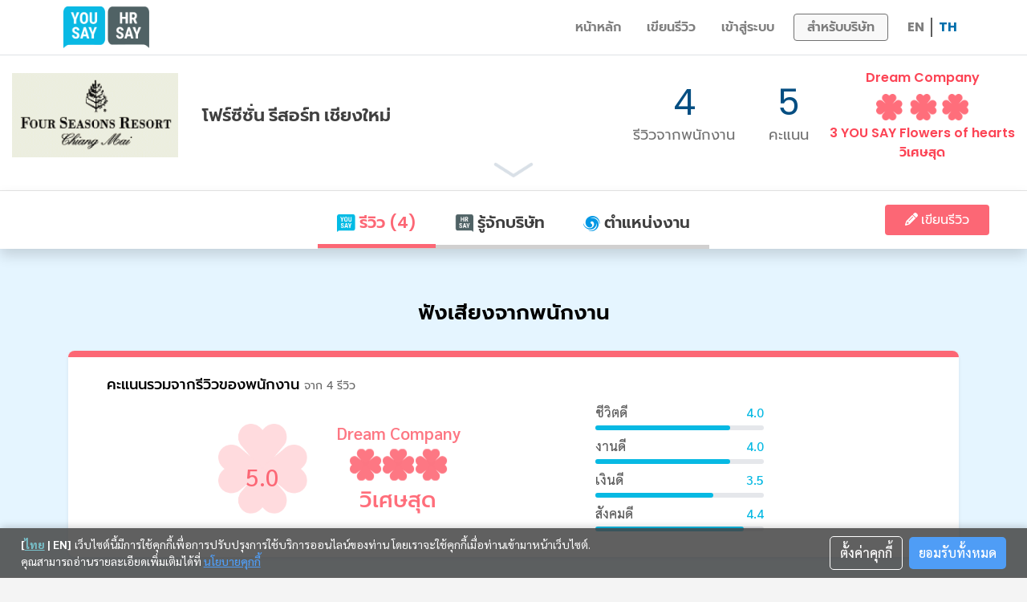

--- FILE ---
content_type: text/html; charset=utf-8
request_url: https://www.yousayhrsay.com/th/company/four-seasons-resort-chiang-mai-16494/yousay
body_size: 66245
content:
<!doctype html>
<html data-n-head-ssr lang="th-TH" data-n-head="%7B%22lang%22:%7B%22ssr%22:%22th-TH%22%7D%7D">
  <head >
    <meta data-n-head="ssr" data-hid="charset" charset="utf-8"><meta data-n-head="ssr" data-hid="google-site-verification" name="google-site-verification" content="XHA4H3tOcem03JXaaCPqoIaOnZDDC7Yhb_zDmMsf8ew"><meta data-n-head="ssr" data-hid="viewport" name="viewport" content="width=device-width, initial-scale=1, shrink-to-fit=no"><meta data-n-head="ssr" data-hid="og:image" property="og:image" content="/og-image.png"><meta data-n-head="ssr" data-hid="keywords" name="keywords" content="รีวิวบริษัท, รีวิวที่ทำงาน, รีวิวพนักงาน, วัฒนธรรมองค์กร, ข่าวสารบริษัท, จัดอันดับนายจ้าง, บริษัทที่น่าทำงานด้วย, คะแนนรีวิวบริษัท, สภาพแวดล้อมการทำงาน, ข้อมูลวัฒนธรรมองค์กร, รีวิวบริษัทชั้นนำ, รีวิวบริษัทไทย"><meta data-n-head="ssr" data-hid="og:title" property="og:title" content="อ่านรีวิวบริษัท บริษัท โฟร์ซีซั่น รีสอร์ท เชียงใหม่ จากเสียงของพนักงานจริงที่เคยร่วมงาน ผ่าน 4 มิติ “ชีวิตดี งานดี เงินดี สังคมดี”"><meta data-n-head="ssr" data-hid="og:description" property="og:description" content="อ่านรีวิวบริษัท บริษัท โฟร์ซีซั่น รีสอร์ท เชียงใหม่ จากเสียงของพนักงานจริงที่เคยร่วมงาน ผ่าน 4 มิติ “ชีวิตดี งานดี เงินดี สังคมดี”"><meta data-n-head="ssr" data-hid="og:url" property="og:url" content="https://www.yousayhrsay.com/company/four-seasons-resort-chiang-mai-16494/yousay"><meta data-n-head="ssr" data-hid="og:type" property="og:type" content="website"><meta data-n-head="ssr" data-hid="description" name="description" content="รีวิวชีวิตการทํางาน บริษัท โฟร์ซีซั่น รีสอร์ท เชียงใหม่ แชร์ประสบการณ์ทำงาน สังคมการทำงาน จากพนักงานจริงของ บริษัท โฟร์ซีซั่น รีสอร์ท เชียงใหม่ พร้อมข้อมูลบริษัท เงินเดือน โบนัสและสวัสดิการ"><meta data-n-head="ssr" data-hid="twitter:card" name="twitter:card" content="summary_large_image"><meta data-n-head="ssr" data-hid="twitter:title" name="twitter:title" content="อ่านรีวิวบริษัท บริษัท โฟร์ซีซั่น รีสอร์ท เชียงใหม่ จากเสียงของพนักงานจริงที่เคยร่วมงาน ผ่าน 4 มิติ “ชีวิตดี งานดี เงินดี สังคมดี”"><meta data-n-head="ssr" data-hid="twitter:description" name="twitter:description" content="อ่านรีวิวบริษัท บริษัท โฟร์ซีซั่น รีสอร์ท เชียงใหม่ จากเสียงของพนักงานจริงที่เคยร่วมงาน ผ่าน 4 มิติ “ชีวิตดี งานดี เงินดี สังคมดี”"><meta data-n-head="ssr" data-hid="twitter:image" name="twitter:image" content="https://www.yousayhrsay.com/og-image.png"><meta data-n-head="ssr" data-hid="i18n-og" property="og:locale" content="th_TH"><meta data-n-head="ssr" data-hid="i18n-og-alt-en-TH" property="og:locale:alternate" content="en_TH"><title>รีวิวการทํางาน บริษัท โฟร์ซีซั่น รีสอร์ท เชียงใหม่ แชร์ประสบการณ์ทำงาน สวัสดิการ</title><base href="/"><link data-n-head="ssr" rel="preconnect" href="https://rec.smartlook.com" crossorigin="anonymous"><link data-n-head="ssr" rel="dns-prefetch" href="https://rec.smartlook.com" crossorigin="anonymous"><link data-n-head="ssr" rel="icon" type="image/x-icon" href="/icons/favicon.ico"><link data-n-head="ssr" rel="preconnect" href="https://fonts.gstatic.com" crossorigin="anonymous"><link data-n-head="ssr" rel="stylesheet" href="https://fonts.googleapis.com/css2?family=Sarabun:wght@400;500;600;700&amp;display=swap" crossorigin="anonymous"><link data-n-head="ssr" data-hid="i18n-alt-en" rel="alternate" href="/en/company/four-seasons-resort-chiang-mai-16494/yousay" hreflang="en"><link data-n-head="ssr" data-hid="i18n-alt-en-TH" rel="alternate" href="/en/company/four-seasons-resort-chiang-mai-16494/yousay" hreflang="en-TH"><link data-n-head="ssr" data-hid="i18n-alt-th" rel="alternate" href="/th/company/four-seasons-resort-chiang-mai-16494/yousay" hreflang="th"><link data-n-head="ssr" data-hid="i18n-alt-th-TH" rel="alternate" href="/th/company/four-seasons-resort-chiang-mai-16494/yousay" hreflang="th-TH"><link data-n-head="ssr" data-hid="i18n-xd" rel="alternate" href="/th/company/four-seasons-resort-chiang-mai-16494/yousay" hreflang="x-default"><link data-n-head="ssr" data-hid="i18n-can" rel="canonical" href="/th/company/four-seasons-resort-chiang-mai-16494/yousay"><script data-n-head="ssr" src="https://accounts.google.com/gsi/client" async defer></script><script data-n-head="ssr" data-hid="websiteSchema" type="application/ld+json">{"@context":"https://schema.org/","@type":"WebSite","@id":"https://www.yousayhrsay.com/#website","name":"YOU SAY / HR SAY","url":"https://www.yousayhrsay.com/","potentialAction":{"@type":"SearchAction","target":{"@type":"EntryPoint","urlTemplate":"https://www.yousayhrsay.com/yousay/companylist?idJobField={search_term_string}"},"query-input":"required name=search_term_string"}}</script><script data-n-head="ssr" data-hid="organizationSchema" type="application/ld+json">{"@context":"https://schema.org","@type":"Organization","@id":"https://www.yousayhrsay.com/#organization","name":"บริษัท ซูเปอร์ รีวิว จํากัด","alternateName":"YOU SAY / HR SAY","url":"https://www.yousayhrsay.com/","logo":"https://www.yousayhrsay.com/documents/images/yousay-hr-say-new.png","sameAs":["https://www.yousayhrsay.com/","https://www.facebook.com/yousayhrsaythailand/"]}</script><script data-n-head="ssr" data-hid="localBusinessSchema" type="application/ld+json">{"@context":"https://schema.org","@type":"EmploymentAgency","name":"YOU SAY / HR SAY","description":" YOU SAY / HR SAY เว็บไซต์รวบรวมข้อมูลรีวิวบริษัท ประสบการณ์ทำงาน สวัสดิการ สังคมการทำงาน ของบริษัทชั้นนำในประเทศไทยไว้มากที่สุด สามารถอ่านข้อมูลรีวิวจากพนักงานและฝ่ายบุคคลของบริษัทชั้นนำต่างๆ พร้อมช่องทางการหางานและสมัครงานจากบริษัทชั้นนำได้ที่เว็บไซต์ yousayhrsay.com","image":"https://www.yousayhrsay.com/documents/images/yousay-hr-say-new.png","@id":"https://www.yousayhrsay.com/","url":"https://www.yousayhrsay.com/","telephone":"02-853-6999","priceRange":"-","address":{"@type":"PostalAddress","streetAddress":"172/2 Soi. Panichkul, Sukhumvit 71, Phra khanong nuea, Wattana , Bangkok 10110","addressLocality":"Bangkok","postalCode":"10110","addressCountry":"TH"},"geo":{"@type":"GeoCoordinates","latitude":13.7222911,"longitude":100.5980326},"openingHoursSpecification":{"@type":"OpeningHoursSpecification","dayOfWeek":["Monday","Tuesday","Wednesday","Thursday","Friday"],"opens":"08:30","closes":"17:00"},"sameAs":["https://www.yousayhrsay.com/","https://www.facebook.com/yousayhrsaythailand/"]}</script><script data-n-head="ssr" data-hid="yousay-schema" id="yousay-schema" type="application/ld+json">{"@context":"https://schema.org","@graph":[{"@context":"https://schema.org","@type":"Organization","@id":"https://www.yousayhrsay.com/company/four-seasons-resort-chiang-mai-16494#organization","name":"บริษัท โฟร์ซีซั่น รีสอร์ท เชียงใหม่","alternateName":"Four Seasons Resort Chiang Mai","url":"https://www.yousayhrsay.com/company/four-seasons-resort-chiang-mai-16494","aggregateRating":{"@type":"AggregateRating","ratingValue":"5","bestRating":"5","worstRating":"1","ratingCount":"4","reviewCount":"4"}},{"@context":"https://schema.org","@type":"BreadcrumbList","itemListElement":[{"@type":"ListItem","position":1,"name":"หน้าหลัก","item":"https://www.yousayhrsay.com/"},{"@type":"ListItem","position":2,"name":"รีวิวบริษัท","item":"https://www.yousayhrsay.com/yousay/companylist"},{"@type":"ListItem","position":3,"name":"บริษัท โฟร์ซีซั่น รีสอร์ท เชียงใหม่","item":"https://www.yousayhrsay.com/company/four-seasons-resort-chiang-mai-16494/yousay"}]},{"@context":"https://schema.org","@type":"WebPage","@id":"https://www.yousayhrsay.com/company/four-seasons-resort-chiang-mai-16494/yousay","name":"รีวิวการทํางาน บริษัท โฟร์ซีซั่น รีสอร์ท เชียงใหม่ แชร์ประสบการณ์ทำงาน สวัสดิการ","description":"รีวิวชีวิตการทํางาน บริษัท โฟร์ซีซั่น รีสอร์ท เชียงใหม่ แชร์ประสบการณ์ทำงาน สังคมการทำงาน จากพนักงานจริงของ บริษัท โฟร์ซีซั่น รีสอร์ท เชียงใหม่ พร้อมข้อมูลบริษัท เงินเดือน โบนัสและสวัสดิการ","url":"https://www.yousayhrsay.com/company/four-seasons-resort-chiang-mai-16494/yousay","mainEntity":{"@type":"Organization","@id":"https://www.yousayhrsay.com/company/four-seasons-resort-chiang-mai-16494#organization"},"primaryImageOfPage":{"@type":"ImageObject","url":"https://www.yousayhrsay.com/og-image.png"},"inLanguage":"th-TH","isPartOf":{"@type":"WebSite","@id":"https://www.yousayhrsay.com#website"}},{"@context":"https://schema.org","@type":"ItemList","name":"รีวิวพนักงาน บริษัท โฟร์ซีซั่น รีสอร์ท เชียงใหม่","numberOfItems":"4","itemListOrder":"Descending","itemListElement":[{"@type":"ListItem","position":1,"item":{"@type":"Review","@id":"https://www.yousayhrsay.com/company/four-seasons-resort-chiang-mai-16494/yousay#review-70253"}},{"@type":"ListItem","position":2,"item":{"@type":"Review","@id":"https://www.yousayhrsay.com/company/four-seasons-resort-chiang-mai-16494/yousay#review-68108"}},{"@type":"ListItem","position":3,"item":{"@type":"Review","@id":"https://www.yousayhrsay.com/company/four-seasons-resort-chiang-mai-16494/yousay#review-56867"}},{"@type":"ListItem","position":4,"item":{"@type":"Review","@id":"https://www.yousayhrsay.com/company/four-seasons-resort-chiang-mai-16494/yousay#review-46558"}}]},{"@context":"https://schema.org","@type":"EmployerAggregateRating","itemReviewed":{"@type":"Organization","@id":"https://www.yousayhrsay.com/company/four-seasons-resort-chiang-mai-16494#organization"},"ratingValue":"5","bestRating":"5","worstRating":"1","ratingCount":"4","reviewCount":"4","reviewAspect":[{"@type":"PropertyValue","name":"ชีวิตดี","value":"4.2"},{"@type":"PropertyValue","name":"งานดี","value":"4.0"},{"@type":"PropertyValue","name":"เงินดี","value":"4.0"},{"@type":"PropertyValue","name":"สังคมดี","value":"4.4"}]},{"@context":"https://schema.org","@type":"Review","@id":"https://www.yousayhrsay.com/company/four-seasons-resort-chiang-mai-16494/yousay#review-70253","itemReviewed":{"@type":"Organization","@id":"https://www.yousayhrsay.com/company/four-seasons-resort-chiang-mai-16494#organization"},"author":{"@type":"Person","name":"พนักงานปัจจุบัน - บริการลูกค้า"},"reviewRating":{"@type":"Rating","ratingValue":"4.2","bestRating":"5"},"headline":"สวัสดีการดีเยี่ยม สังคมดีเยี่ยม","reviewBody":"การที่ได้ร่วมงานที่นี้เป็นความโชคดีที่สุด","reviewAspect":[{"@type":"PropertyValue","name":"ชีวิตดี","value":"4.0"},{"@type":"PropertyValue","name":"งานดี","value":"4.0"},{"@type":"PropertyValue","name":"เงินดี","value":"4.0"},{"@type":"PropertyValue","name":"สังคมดี","value":"4.7"}]},{"@context":"https://schema.org","@type":"Review","@id":"https://www.yousayhrsay.com/company/four-seasons-resort-chiang-mai-16494/yousay#review-68108","itemReviewed":{"@type":"Organization","@id":"https://www.yousayhrsay.com/company/four-seasons-resort-chiang-mai-16494#organization"},"author":{"@type":"Person","name":"อดีตพนักงาน - ท่องเที่ยว งานโรงแรม งานอาหารและเครื่องดื่ม"},"reviewRating":{"@type":"Rating","ratingValue":"3.6","bestRating":"5"},"headline":"งานดี เงินดี","reviewBody":"สร้างตัวได้เลยถ้าได้ทำงานที่นี่","reviewAspect":[{"@type":"PropertyValue","name":"ชีวิตดี","value":"3.3"},{"@type":"PropertyValue","name":"งานดี","value":"4.0"},{"@type":"PropertyValue","name":"เงินดี","value":"3.0"},{"@type":"PropertyValue","name":"สังคมดี","value":"4.0"}]},{"@context":"https://schema.org","@type":"Review","@id":"https://www.yousayhrsay.com/company/four-seasons-resort-chiang-mai-16494/yousay#review-56867","itemReviewed":{"@type":"Organization","@id":"https://www.yousayhrsay.com/company/four-seasons-resort-chiang-mai-16494#organization"},"author":{"@type":"Person","name":"พนักงานปัจจุบัน - ท่องเที่ยว งานโรงแรม งานอาหารและเครื่องดื่ม"},"reviewRating":{"@type":"Rating","ratingValue":"4.1","bestRating":"5"},"headline":"งานดี เงินเดือนดี","reviewAspect":[{"@type":"PropertyValue","name":"ชีวิตดี","value":"4.3"},{"@type":"PropertyValue","name":"งานดี","value":"4.0"},{"@type":"PropertyValue","name":"เงินดี","value":"4.0"},{"@type":"PropertyValue","name":"สังคมดี","value":"4.0"}]},{"@context":"https://schema.org","@type":"Review","@id":"https://www.yousayhrsay.com/company/four-seasons-resort-chiang-mai-16494/yousay#review-46558","itemReviewed":{"@type":"Organization","@id":"https://www.yousayhrsay.com/company/four-seasons-resort-chiang-mai-16494#organization"},"author":{"@type":"Person","name":"อดีตพนักงาน - ท่องเที่ยว งานโรงแรม งานอาหารและเครื่องดื่ม"},"reviewRating":{"@type":"Rating","ratingValue":"4.8","bestRating":"5"},"headline":"Good company","reviewAspect":[{"@type":"PropertyValue","name":"ชีวิตดี","value":"5.0"},{"@type":"PropertyValue","name":"งานดี","value":"4.0"},{"@type":"PropertyValue","name":"เงินดี","value":"5.0"},{"@type":"PropertyValue","name":"สังคมดี","value":"5.0"}]}]}</script><link rel="preload" href="/_nuxt/a29d9c9.js" as="script"><link rel="preload" href="/_nuxt/79cb3d9.js" as="script"><link rel="preload" href="/_nuxt/36f4d80.js" as="script"><link rel="preload" href="/_nuxt/d3cb8f2.js" as="script"><link rel="preload" href="/_nuxt/fonts/Prompt-Regular.20f7485.ttf" as="font" type="font/ttf" crossorigin><link rel="preload" href="/_nuxt/fonts/Prompt-Medium.a2bef28.ttf" as="font" type="font/ttf" crossorigin><link rel="preload" href="/_nuxt/fonts/Prompt-SemiBold.a283df5.ttf" as="font" type="font/ttf" crossorigin><link rel="preload" href="/_nuxt/fonts/Prompt-Bold.7fdea82.ttf" as="font" type="font/ttf" crossorigin><link rel="preload" href="/_nuxt/fonts/Poppins-Regular.8081832.ttf" as="font" type="font/ttf" crossorigin><link rel="preload" href="/_nuxt/fonts/Poppins-Medium.9e1bb62.ttf" as="font" type="font/ttf" crossorigin><link rel="preload" href="/_nuxt/fonts/Poppins-SemiBold.ac8d04b.ttf" as="font" type="font/ttf" crossorigin><link rel="preload" href="/_nuxt/fonts/Poppins-Bold.cdb29a5.ttf" as="font" type="font/ttf" crossorigin><link rel="preload" href="/_nuxt/fonts/ThaiSansNeue-ExtraBold.50fe929.ttf" as="font" type="font/ttf" crossorigin><link rel="preload" href="/_nuxt/fonts/ThaiSansNeue-ExtraBold.2fece45.otf" as="font" type="font/otf" crossorigin><link rel="preload" href="/_nuxt/fonts/DBHelvethaicaMed.cd9654e.ttf" as="font" type="font/ttf" crossorigin><link rel="preload" href="/_nuxt/fonts/DBHelvethaica.827e948.ttf" as="font" type="font/ttf" crossorigin><link rel="preload" href="/_nuxt/8e0e503.js" as="script"><link rel="preload" href="/_nuxt/d2d16ca.js" as="script"><link rel="preload" href="/_nuxt/30d7f50.js" as="script"><link rel="preload" href="/_nuxt/84a8dc6.js" as="script"><link rel="preload" href="/_nuxt/c97d145.js" as="script"><link rel="preload" href="/_nuxt/518a101.js" as="script"><link rel="preload" href="/_nuxt/fb20edf.js" as="script"><link rel="preload" href="/_nuxt/2763c7f.js" as="script"><link rel="preload" href="/_nuxt/bcb7e4d.js" as="script"><link rel="preload" href="/_nuxt/9bc5239.js" as="script"><link rel="preload" href="/_nuxt/851c126.js" as="script"><style data-vue-ssr-id="e6227816:0 5135230c:0 eb477b24:0 d706d280:0 64ef4cc4:0 2e69dc7e:0 4adb986e:0 763901a1:0 5a3fed2d:0 e72eaf96:0 6c56e1d0:0 data-v-4fbcabee_0 627855b3:0 fb902df2:0 5c26c89e:0 1ce10130:0 1b4bc50c:0 083e74e8:0 78f93b47:0 5bacca28:0 612d407a:0">/*!
 * Bootstrap v4.6.2 (https://getbootstrap.com/)
 * Copyright 2011-2022 The Bootstrap Authors
 * Copyright 2011-2022 Twitter, Inc.
 * Licensed under MIT (https://github.com/twbs/bootstrap/blob/main/LICENSE)
 */:root{--blue:#007bff;--indigo:#6610f2;--purple:#6f42c1;--pink:#e83e8c;--red:#dc3545;--orange:#fd7e14;--yellow:#ffc107;--green:#28a745;--teal:#20c997;--cyan:#17a2b8;--white:#fff;--gray:#6c757d;--gray-dark:#343a40;--primary:#09b9e4;--secondary:#6c757d;--success:#28a745;--info:#004469;--warning:#ffc107;--danger:#d72452;--light:#f8f9fa;--dark:#343a40;--breakpoint-xs:0;--breakpoint-sm:576px;--breakpoint-md:768px;--breakpoint-lg:992px;--breakpoint-xl:1200px;--font-family-sans-serif:-apple-system,BlinkMacSystemFont,"Segoe UI",Roboto,"Helvetica Neue",Arial,"Noto Sans","Liberation Sans",sans-serif,"Apple Color Emoji","Segoe UI Emoji","Segoe UI Symbol","Noto Color Emoji";--font-family-monospace:SFMono-Regular,Menlo,Monaco,Consolas,"Liberation Mono","Courier New",monospace}*,:after,:before{box-sizing:border-box}html{font-family:sans-serif;line-height:1.15;-webkit-text-size-adjust:100%;-webkit-tap-highlight-color:rgba(0,0,0,0)}article,aside,figcaption,figure,footer,header,hgroup,main,nav,section{display:block}body{background-color:#fff;color:#212529;font-family:-apple-system,BlinkMacSystemFont,"Segoe UI",Roboto,"Helvetica Neue",Arial,"Noto Sans","Liberation Sans",sans-serif,"Apple Color Emoji","Segoe UI Emoji","Segoe UI Symbol","Noto Color Emoji";font-size:1rem;font-weight:400;line-height:1.5;margin:0;text-align:left}[tabindex="-1"]:focus:not(:focus-visible){outline:0!important}hr{box-sizing:content-box;height:0;overflow:visible}h1,h2,h3,h4,h5,h6{margin-bottom:.5rem;margin-top:0}p{margin-bottom:1rem;margin-top:0}abbr[data-original-title],abbr[title]{border-bottom:0;cursor:help;text-decoration:underline;-webkit-text-decoration:underline dotted;text-decoration:underline dotted;-webkit-text-decoration-skip-ink:none;text-decoration-skip-ink:none}address{font-style:normal;line-height:inherit}address,dl,ol,ul{margin-bottom:1rem}dl,ol,ul{margin-top:0}ol ol,ol ul,ul ol,ul ul{margin-bottom:0}dt{font-weight:700}dd{margin-bottom:.5rem;margin-left:0}blockquote{margin:0 0 1rem}b,strong{font-weight:bolder}small{font-size:80%}sub,sup{font-size:75%;line-height:0;position:relative;vertical-align:baseline}sub{bottom:-.25em}sup{top:-.5em}a{background-color:transparent;color:#09b9e4;-webkit-text-decoration:none;text-decoration:none}a:hover{color:#067d9a;-webkit-text-decoration:underline;text-decoration:underline}a:not([href]):not([class]),a:not([href]):not([class]):hover{color:inherit;-webkit-text-decoration:none;text-decoration:none}code,kbd,pre,samp{font-family:SFMono-Regular,Menlo,Monaco,Consolas,"Liberation Mono","Courier New",monospace;font-size:1em}pre{margin-bottom:1rem;margin-top:0;overflow:auto;-ms-overflow-style:scrollbar}figure{margin:0 0 1rem}img{border-style:none}img,svg{vertical-align:middle}svg{overflow:hidden}table{border-collapse:collapse}caption{caption-side:bottom;color:#6c757d;padding-bottom:.75rem;padding-top:.75rem;text-align:left}th{text-align:inherit;text-align:-webkit-match-parent}label{display:inline-block;margin-bottom:.5rem}button{border-radius:0}button:focus:not(:focus-visible){outline:0}button,input,optgroup,select,textarea{font-family:inherit;font-size:inherit;line-height:inherit;margin:0}button,input{overflow:visible}button,select{text-transform:none}[role=button]{cursor:pointer}select{word-wrap:normal}[type=button],[type=reset],[type=submit],button{-webkit-appearance:button}[type=button]:not(:disabled),[type=reset]:not(:disabled),[type=submit]:not(:disabled),button:not(:disabled){cursor:pointer}[type=button]::-moz-focus-inner,[type=reset]::-moz-focus-inner,[type=submit]::-moz-focus-inner,button::-moz-focus-inner{border-style:none;padding:0}input[type=checkbox],input[type=radio]{box-sizing:border-box;padding:0}textarea{overflow:auto;resize:vertical}fieldset{border:0;margin:0;min-width:0;padding:0}legend{color:inherit;display:block;font-size:1.5rem;line-height:inherit;margin-bottom:.5rem;max-width:100%;padding:0;white-space:normal;width:100%}progress{vertical-align:baseline}[type=number]::-webkit-inner-spin-button,[type=number]::-webkit-outer-spin-button{height:auto}[type=search]{-webkit-appearance:none;outline-offset:-2px}[type=search]::-webkit-search-decoration{-webkit-appearance:none}::-webkit-file-upload-button{-webkit-appearance:button;font:inherit}output{display:inline-block}summary{cursor:pointer;display:list-item}template{display:none}[hidden]{display:none!important}.h1,.h2,.h3,.h4,.h5,.h6,h1,h2,h3,h4,h5,h6{font-weight:500;line-height:1.2;margin-bottom:.5rem}.h1,h1{font-size:2.5rem}.h2,h2{font-size:2rem}.h3,h3{font-size:1.75rem}.h4,h4{font-size:1.5rem}.h5,h5{font-size:1.25rem}.h6,h6{font-size:1rem}.lead{font-size:1.25rem;font-weight:300}.display-1{font-size:6rem}.display-1,.display-2{font-weight:300;line-height:1.2}.display-2{font-size:5.5rem}.display-3{font-size:4.5rem}.display-3,.display-4{font-weight:300;line-height:1.2}.display-4{font-size:3.5rem}hr{border:0;border-top:1px solid rgba(0,0,0,.1);margin-bottom:1rem;margin-top:1rem}.small,small{font-size:.875em;font-weight:400}.mark,mark{background-color:#fcf8e3;padding:.2em}.list-inline,.list-unstyled{list-style:none;padding-left:0}.list-inline-item{display:inline-block}.list-inline-item:not(:last-child){margin-right:.5rem}.initialism{font-size:90%;text-transform:uppercase}.blockquote{font-size:1.25rem;margin-bottom:1rem}.blockquote-footer{color:#6c757d;display:block;font-size:.875em}.blockquote-footer:before{content:"— "}.img-fluid,.img-thumbnail{height:auto;max-width:100%}.img-thumbnail{background-color:#fff;border:1px solid #dee2e6;border-radius:.25rem;padding:.25rem}.figure{display:inline-block}.figure-img{line-height:1;margin-bottom:.5rem}.figure-caption{color:#6c757d;font-size:90%}code{color:#e83e8c;font-size:87.5%;word-wrap:break-word}a>code{color:inherit}kbd{background-color:#212529;border-radius:.2rem;color:#fff;font-size:87.5%;padding:.2rem .4rem}kbd kbd{font-size:100%;font-weight:700;padding:0}pre{color:#212529;display:block;font-size:87.5%}pre code{color:inherit;font-size:inherit;word-break:normal}.pre-scrollable{max-height:340px;overflow-y:scroll}.container,.container-fluid,.container-lg,.container-md,.container-sm,.container-xl{margin-left:auto;margin-right:auto;padding-left:15px;padding-right:15px;width:100%}@media(min-width:576px){.container,.container-sm{max-width:540px}}@media(min-width:768px){.container,.container-md,.container-sm{max-width:720px}}@media(min-width:992px){.container,.container-lg,.container-md,.container-sm{max-width:960px}}@media(min-width:1200px){.container,.container-lg,.container-md,.container-sm,.container-xl{max-width:1140px}}.row{display:flex;flex-wrap:wrap;margin-left:-15px;margin-right:-15px}.no-gutters{margin-left:0;margin-right:0}.no-gutters>.col,.no-gutters>[class*=col-]{padding-left:0;padding-right:0}.col,.col-1,.col-10,.col-11,.col-12,.col-2,.col-3,.col-4,.col-5,.col-6,.col-7,.col-8,.col-9,.col-auto,.col-lg,.col-lg-1,.col-lg-10,.col-lg-11,.col-lg-12,.col-lg-2,.col-lg-3,.col-lg-4,.col-lg-5,.col-lg-6,.col-lg-7,.col-lg-8,.col-lg-9,.col-lg-auto,.col-md,.col-md-1,.col-md-10,.col-md-11,.col-md-12,.col-md-2,.col-md-3,.col-md-4,.col-md-5,.col-md-6,.col-md-7,.col-md-8,.col-md-9,.col-md-auto,.col-sm,.col-sm-1,.col-sm-10,.col-sm-11,.col-sm-12,.col-sm-2,.col-sm-3,.col-sm-4,.col-sm-5,.col-sm-6,.col-sm-7,.col-sm-8,.col-sm-9,.col-sm-auto,.col-xl,.col-xl-1,.col-xl-10,.col-xl-11,.col-xl-12,.col-xl-2,.col-xl-3,.col-xl-4,.col-xl-5,.col-xl-6,.col-xl-7,.col-xl-8,.col-xl-9,.col-xl-auto{padding-left:15px;padding-right:15px;position:relative;width:100%}.col{flex-basis:0;flex-grow:1;max-width:100%}.row-cols-1>*{flex:0 0 100%;max-width:100%}.row-cols-2>*{flex:0 0 50%;max-width:50%}.row-cols-3>*{flex:0 0 33.3333333333%;max-width:33.3333333333%}.row-cols-4>*{flex:0 0 25%;max-width:25%}.row-cols-5>*{flex:0 0 20%;max-width:20%}.row-cols-6>*{flex:0 0 16.6666666667%;max-width:16.6666666667%}.col-auto{flex:0 0 auto;max-width:100%;width:auto}.col-1{flex:0 0 8.33333333%;max-width:8.33333333%}.col-2{flex:0 0 16.66666667%;max-width:16.66666667%}.col-3{flex:0 0 25%;max-width:25%}.col-4{flex:0 0 33.33333333%;max-width:33.33333333%}.col-5{flex:0 0 41.66666667%;max-width:41.66666667%}.col-6{flex:0 0 50%;max-width:50%}.col-7{flex:0 0 58.33333333%;max-width:58.33333333%}.col-8{flex:0 0 66.66666667%;max-width:66.66666667%}.col-9{flex:0 0 75%;max-width:75%}.col-10{flex:0 0 83.33333333%;max-width:83.33333333%}.col-11{flex:0 0 91.66666667%;max-width:91.66666667%}.col-12{flex:0 0 100%;max-width:100%}.order-first{order:-1}.order-last{order:13}.order-0{order:0}.order-1{order:1}.order-2{order:2}.order-3{order:3}.order-4{order:4}.order-5{order:5}.order-6{order:6}.order-7{order:7}.order-8{order:8}.order-9{order:9}.order-10{order:10}.order-11{order:11}.order-12{order:12}.offset-1{margin-left:8.33333333%}.offset-2{margin-left:16.66666667%}.offset-3{margin-left:25%}.offset-4{margin-left:33.33333333%}.offset-5{margin-left:41.66666667%}.offset-6{margin-left:50%}.offset-7{margin-left:58.33333333%}.offset-8{margin-left:66.66666667%}.offset-9{margin-left:75%}.offset-10{margin-left:83.33333333%}.offset-11{margin-left:91.66666667%}@media(min-width:576px){.col-sm{flex-basis:0;flex-grow:1;max-width:100%}.row-cols-sm-1>*{flex:0 0 100%;max-width:100%}.row-cols-sm-2>*{flex:0 0 50%;max-width:50%}.row-cols-sm-3>*{flex:0 0 33.3333333333%;max-width:33.3333333333%}.row-cols-sm-4>*{flex:0 0 25%;max-width:25%}.row-cols-sm-5>*{flex:0 0 20%;max-width:20%}.row-cols-sm-6>*{flex:0 0 16.6666666667%;max-width:16.6666666667%}.col-sm-auto{flex:0 0 auto;max-width:100%;width:auto}.col-sm-1{flex:0 0 8.33333333%;max-width:8.33333333%}.col-sm-2{flex:0 0 16.66666667%;max-width:16.66666667%}.col-sm-3{flex:0 0 25%;max-width:25%}.col-sm-4{flex:0 0 33.33333333%;max-width:33.33333333%}.col-sm-5{flex:0 0 41.66666667%;max-width:41.66666667%}.col-sm-6{flex:0 0 50%;max-width:50%}.col-sm-7{flex:0 0 58.33333333%;max-width:58.33333333%}.col-sm-8{flex:0 0 66.66666667%;max-width:66.66666667%}.col-sm-9{flex:0 0 75%;max-width:75%}.col-sm-10{flex:0 0 83.33333333%;max-width:83.33333333%}.col-sm-11{flex:0 0 91.66666667%;max-width:91.66666667%}.col-sm-12{flex:0 0 100%;max-width:100%}.order-sm-first{order:-1}.order-sm-last{order:13}.order-sm-0{order:0}.order-sm-1{order:1}.order-sm-2{order:2}.order-sm-3{order:3}.order-sm-4{order:4}.order-sm-5{order:5}.order-sm-6{order:6}.order-sm-7{order:7}.order-sm-8{order:8}.order-sm-9{order:9}.order-sm-10{order:10}.order-sm-11{order:11}.order-sm-12{order:12}.offset-sm-0{margin-left:0}.offset-sm-1{margin-left:8.33333333%}.offset-sm-2{margin-left:16.66666667%}.offset-sm-3{margin-left:25%}.offset-sm-4{margin-left:33.33333333%}.offset-sm-5{margin-left:41.66666667%}.offset-sm-6{margin-left:50%}.offset-sm-7{margin-left:58.33333333%}.offset-sm-8{margin-left:66.66666667%}.offset-sm-9{margin-left:75%}.offset-sm-10{margin-left:83.33333333%}.offset-sm-11{margin-left:91.66666667%}}@media(min-width:768px){.col-md{flex-basis:0;flex-grow:1;max-width:100%}.row-cols-md-1>*{flex:0 0 100%;max-width:100%}.row-cols-md-2>*{flex:0 0 50%;max-width:50%}.row-cols-md-3>*{flex:0 0 33.3333333333%;max-width:33.3333333333%}.row-cols-md-4>*{flex:0 0 25%;max-width:25%}.row-cols-md-5>*{flex:0 0 20%;max-width:20%}.row-cols-md-6>*{flex:0 0 16.6666666667%;max-width:16.6666666667%}.col-md-auto{flex:0 0 auto;max-width:100%;width:auto}.col-md-1{flex:0 0 8.33333333%;max-width:8.33333333%}.col-md-2{flex:0 0 16.66666667%;max-width:16.66666667%}.col-md-3{flex:0 0 25%;max-width:25%}.col-md-4{flex:0 0 33.33333333%;max-width:33.33333333%}.col-md-5{flex:0 0 41.66666667%;max-width:41.66666667%}.col-md-6{flex:0 0 50%;max-width:50%}.col-md-7{flex:0 0 58.33333333%;max-width:58.33333333%}.col-md-8{flex:0 0 66.66666667%;max-width:66.66666667%}.col-md-9{flex:0 0 75%;max-width:75%}.col-md-10{flex:0 0 83.33333333%;max-width:83.33333333%}.col-md-11{flex:0 0 91.66666667%;max-width:91.66666667%}.col-md-12{flex:0 0 100%;max-width:100%}.order-md-first{order:-1}.order-md-last{order:13}.order-md-0{order:0}.order-md-1{order:1}.order-md-2{order:2}.order-md-3{order:3}.order-md-4{order:4}.order-md-5{order:5}.order-md-6{order:6}.order-md-7{order:7}.order-md-8{order:8}.order-md-9{order:9}.order-md-10{order:10}.order-md-11{order:11}.order-md-12{order:12}.offset-md-0{margin-left:0}.offset-md-1{margin-left:8.33333333%}.offset-md-2{margin-left:16.66666667%}.offset-md-3{margin-left:25%}.offset-md-4{margin-left:33.33333333%}.offset-md-5{margin-left:41.66666667%}.offset-md-6{margin-left:50%}.offset-md-7{margin-left:58.33333333%}.offset-md-8{margin-left:66.66666667%}.offset-md-9{margin-left:75%}.offset-md-10{margin-left:83.33333333%}.offset-md-11{margin-left:91.66666667%}}@media(min-width:992px){.col-lg{flex-basis:0;flex-grow:1;max-width:100%}.row-cols-lg-1>*{flex:0 0 100%;max-width:100%}.row-cols-lg-2>*{flex:0 0 50%;max-width:50%}.row-cols-lg-3>*{flex:0 0 33.3333333333%;max-width:33.3333333333%}.row-cols-lg-4>*{flex:0 0 25%;max-width:25%}.row-cols-lg-5>*{flex:0 0 20%;max-width:20%}.row-cols-lg-6>*{flex:0 0 16.6666666667%;max-width:16.6666666667%}.col-lg-auto{flex:0 0 auto;max-width:100%;width:auto}.col-lg-1{flex:0 0 8.33333333%;max-width:8.33333333%}.col-lg-2{flex:0 0 16.66666667%;max-width:16.66666667%}.col-lg-3{flex:0 0 25%;max-width:25%}.col-lg-4{flex:0 0 33.33333333%;max-width:33.33333333%}.col-lg-5{flex:0 0 41.66666667%;max-width:41.66666667%}.col-lg-6{flex:0 0 50%;max-width:50%}.col-lg-7{flex:0 0 58.33333333%;max-width:58.33333333%}.col-lg-8{flex:0 0 66.66666667%;max-width:66.66666667%}.col-lg-9{flex:0 0 75%;max-width:75%}.col-lg-10{flex:0 0 83.33333333%;max-width:83.33333333%}.col-lg-11{flex:0 0 91.66666667%;max-width:91.66666667%}.col-lg-12{flex:0 0 100%;max-width:100%}.order-lg-first{order:-1}.order-lg-last{order:13}.order-lg-0{order:0}.order-lg-1{order:1}.order-lg-2{order:2}.order-lg-3{order:3}.order-lg-4{order:4}.order-lg-5{order:5}.order-lg-6{order:6}.order-lg-7{order:7}.order-lg-8{order:8}.order-lg-9{order:9}.order-lg-10{order:10}.order-lg-11{order:11}.order-lg-12{order:12}.offset-lg-0{margin-left:0}.offset-lg-1{margin-left:8.33333333%}.offset-lg-2{margin-left:16.66666667%}.offset-lg-3{margin-left:25%}.offset-lg-4{margin-left:33.33333333%}.offset-lg-5{margin-left:41.66666667%}.offset-lg-6{margin-left:50%}.offset-lg-7{margin-left:58.33333333%}.offset-lg-8{margin-left:66.66666667%}.offset-lg-9{margin-left:75%}.offset-lg-10{margin-left:83.33333333%}.offset-lg-11{margin-left:91.66666667%}}@media(min-width:1200px){.col-xl{flex-basis:0;flex-grow:1;max-width:100%}.row-cols-xl-1>*{flex:0 0 100%;max-width:100%}.row-cols-xl-2>*{flex:0 0 50%;max-width:50%}.row-cols-xl-3>*{flex:0 0 33.3333333333%;max-width:33.3333333333%}.row-cols-xl-4>*{flex:0 0 25%;max-width:25%}.row-cols-xl-5>*{flex:0 0 20%;max-width:20%}.row-cols-xl-6>*{flex:0 0 16.6666666667%;max-width:16.6666666667%}.col-xl-auto{flex:0 0 auto;max-width:100%;width:auto}.col-xl-1{flex:0 0 8.33333333%;max-width:8.33333333%}.col-xl-2{flex:0 0 16.66666667%;max-width:16.66666667%}.col-xl-3{flex:0 0 25%;max-width:25%}.col-xl-4{flex:0 0 33.33333333%;max-width:33.33333333%}.col-xl-5{flex:0 0 41.66666667%;max-width:41.66666667%}.col-xl-6{flex:0 0 50%;max-width:50%}.col-xl-7{flex:0 0 58.33333333%;max-width:58.33333333%}.col-xl-8{flex:0 0 66.66666667%;max-width:66.66666667%}.col-xl-9{flex:0 0 75%;max-width:75%}.col-xl-10{flex:0 0 83.33333333%;max-width:83.33333333%}.col-xl-11{flex:0 0 91.66666667%;max-width:91.66666667%}.col-xl-12{flex:0 0 100%;max-width:100%}.order-xl-first{order:-1}.order-xl-last{order:13}.order-xl-0{order:0}.order-xl-1{order:1}.order-xl-2{order:2}.order-xl-3{order:3}.order-xl-4{order:4}.order-xl-5{order:5}.order-xl-6{order:6}.order-xl-7{order:7}.order-xl-8{order:8}.order-xl-9{order:9}.order-xl-10{order:10}.order-xl-11{order:11}.order-xl-12{order:12}.offset-xl-0{margin-left:0}.offset-xl-1{margin-left:8.33333333%}.offset-xl-2{margin-left:16.66666667%}.offset-xl-3{margin-left:25%}.offset-xl-4{margin-left:33.33333333%}.offset-xl-5{margin-left:41.66666667%}.offset-xl-6{margin-left:50%}.offset-xl-7{margin-left:58.33333333%}.offset-xl-8{margin-left:66.66666667%}.offset-xl-9{margin-left:75%}.offset-xl-10{margin-left:83.33333333%}.offset-xl-11{margin-left:91.66666667%}}.table{color:#212529;margin-bottom:1rem;width:100%}.table td,.table th{border-top:1px solid #dee2e6;padding:.75rem;vertical-align:top}.table thead th{border-bottom:2px solid #dee2e6;vertical-align:bottom}.table tbody+tbody{border-top:2px solid #dee2e6}.table-sm td,.table-sm th{padding:.3rem}.table-bordered,.table-bordered td,.table-bordered th{border:1px solid #dee2e6}.table-bordered thead td,.table-bordered thead th{border-bottom-width:2px}.table-borderless tbody+tbody,.table-borderless td,.table-borderless th,.table-borderless thead th{border:0}.table-striped tbody tr:nth-of-type(odd){background-color:rgba(0,0,0,.05)}.table-hover tbody tr:hover{background-color:rgba(0,0,0,.075);color:#212529}.table-primary,.table-primary>td,.table-primary>th{background-color:#baebf7}.table-primary tbody+tbody,.table-primary td,.table-primary th,.table-primary thead th{border-color:#7fdbf1}.table-hover .table-primary:hover,.table-hover .table-primary:hover>td,.table-hover .table-primary:hover>th{background-color:#a3e4f4}.table-secondary,.table-secondary>td,.table-secondary>th{background-color:#d6d8db}.table-secondary tbody+tbody,.table-secondary td,.table-secondary th,.table-secondary thead th{border-color:#b3b7bb}.table-hover .table-secondary:hover,.table-hover .table-secondary:hover>td,.table-hover .table-secondary:hover>th{background-color:#c8cbcf}.table-success,.table-success>td,.table-success>th{background-color:#c3e6cb}.table-success tbody+tbody,.table-success td,.table-success th,.table-success thead th{border-color:#8fd19e}.table-hover .table-success:hover,.table-hover .table-success:hover>td,.table-hover .table-success:hover>th{background-color:#b1dfbb}.table-info,.table-info>td,.table-info>th{background-color:#b8cbd5}.table-info tbody+tbody,.table-info td,.table-info th,.table-info thead th{border-color:#7a9eb1}.table-hover .table-info:hover,.table-hover .table-info:hover>td,.table-hover .table-info:hover>th{background-color:#a8bfcc}.table-warning,.table-warning>td,.table-warning>th{background-color:#ffeeba}.table-warning tbody+tbody,.table-warning td,.table-warning th,.table-warning thead th{border-color:#ffdf7e}.table-hover .table-warning:hover,.table-hover .table-warning:hover>td,.table-hover .table-warning:hover>th{background-color:#ffe8a1}.table-danger,.table-danger>td,.table-danger>th{background-color:#f4c2cf}.table-danger tbody+tbody,.table-danger td,.table-danger th,.table-danger thead th{border-color:#ea8da5}.table-hover .table-danger:hover,.table-hover .table-danger:hover>td,.table-hover .table-danger:hover>th{background-color:#f0acbe}.table-light,.table-light>td,.table-light>th{background-color:#fdfdfe}.table-light tbody+tbody,.table-light td,.table-light th,.table-light thead th{border-color:#fbfcfc}.table-hover .table-light:hover,.table-hover .table-light:hover>td,.table-hover .table-light:hover>th{background-color:#ececf6}.table-dark,.table-dark>td,.table-dark>th{background-color:#c6c8ca}.table-dark tbody+tbody,.table-dark td,.table-dark th,.table-dark thead th{border-color:#95999c}.table-hover .table-dark:hover,.table-hover .table-dark:hover>td,.table-hover .table-dark:hover>th{background-color:#b9bbbe}.table-active,.table-active>td,.table-active>th,.table-hover .table-active:hover,.table-hover .table-active:hover>td,.table-hover .table-active:hover>th{background-color:rgba(0,0,0,.075)}.table .thead-dark th{background-color:#343a40;border-color:#454d55;color:#fff}.table .thead-light th{background-color:#e9ecef;border-color:#dee2e6;color:#495057}.table-dark{background-color:#343a40;color:#fff}.table-dark td,.table-dark th,.table-dark thead th{border-color:#454d55}.table-dark.table-bordered{border:0}.table-dark.table-striped tbody tr:nth-of-type(odd){background-color:hsla(0,0%,100%,.05)}.table-dark.table-hover tbody tr:hover{background-color:hsla(0,0%,100%,.075);color:#fff}@media(max-width:575.98px){.table-responsive-sm{display:block;overflow-x:auto;width:100%;-webkit-overflow-scrolling:touch}.table-responsive-sm>.table-bordered{border:0}}@media(max-width:767.98px){.table-responsive-md{display:block;overflow-x:auto;width:100%;-webkit-overflow-scrolling:touch}.table-responsive-md>.table-bordered{border:0}}@media(max-width:991.98px){.table-responsive-lg{display:block;overflow-x:auto;width:100%;-webkit-overflow-scrolling:touch}.table-responsive-lg>.table-bordered{border:0}}@media(max-width:1199.98px){.table-responsive-xl{display:block;overflow-x:auto;width:100%;-webkit-overflow-scrolling:touch}.table-responsive-xl>.table-bordered{border:0}}.table-responsive{display:block;overflow-x:auto;width:100%;-webkit-overflow-scrolling:touch}.table-responsive>.table-bordered{border:0}.form-control{background-clip:padding-box;background-color:#fff;border:1px solid #afafaf;border-radius:.25rem;color:#495057;display:block;font-size:1rem;font-weight:400;height:calc(1.5em + .75rem + 2px);line-height:1.5;padding:.375rem .75rem;transition:border-color .15s ease-in-out,box-shadow .15s ease-in-out;width:100%}@media(prefers-reduced-motion:reduce){.form-control{transition:none}}.form-control::-ms-expand{background-color:transparent;border:0}.form-control:focus{background-color:#fff;border-color:#73dff9;box-shadow:0 0 0 .2rem rgba(9,185,228,.25);color:#495057;outline:0}.form-control::-moz-placeholder{color:#6c757d;opacity:1}.form-control::placeholder{color:#6c757d;opacity:1}.form-control:disabled,.form-control[readonly]{background-color:#e9ecef;opacity:1}input[type=date].form-control,input[type=datetime-local].form-control,input[type=month].form-control,input[type=time].form-control{-webkit-appearance:none;-moz-appearance:none;appearance:none}select.form-control:-moz-focusring{color:transparent;text-shadow:0 0 0 #495057}select.form-control:focus::-ms-value{background-color:#fff;color:#495057}.form-control-file,.form-control-range{display:block;width:100%}.col-form-label{font-size:inherit;line-height:1.5;margin-bottom:0;padding-bottom:calc(.375rem + 1px);padding-top:calc(.375rem + 1px)}.col-form-label-lg{font-size:1.25rem;line-height:1.5;padding-bottom:calc(.5rem + 1px);padding-top:calc(.5rem + 1px)}.col-form-label-sm{font-size:.875rem;line-height:1.5;padding-bottom:calc(.25rem + 1px);padding-top:calc(.25rem + 1px)}.form-control-plaintext{background-color:transparent;border:solid transparent;border-width:1px 0;color:#212529;display:block;font-size:1rem;line-height:1.5;margin-bottom:0;padding:.375rem 0;width:100%}.form-control-plaintext.form-control-lg,.form-control-plaintext.form-control-sm{padding-left:0;padding-right:0}.form-control-sm{border-radius:.2rem;font-size:.875rem;height:calc(1.5em + .5rem + 2px);line-height:1.5;padding:.25rem .5rem}.form-control-lg{border-radius:.3rem;font-size:1.25rem;height:calc(1.5em + 1rem + 2px);line-height:1.5;padding:.5rem 1rem}select.form-control[multiple],select.form-control[size],textarea.form-control{height:auto}.form-group{margin-bottom:1rem}.form-text{display:block;margin-top:.25rem}.form-row{display:flex;flex-wrap:wrap;margin-left:-5px;margin-right:-5px}.form-row>.col,.form-row>[class*=col-]{padding-left:5px;padding-right:5px}.form-check{display:block;padding-left:1.25rem;position:relative}.form-check-input{margin-left:-1.25rem;margin-top:.3rem;position:absolute}.form-check-input:disabled~.form-check-label,.form-check-input[disabled]~.form-check-label{color:#6c757d}.form-check-label{margin-bottom:0}.form-check-inline{align-items:center;display:inline-flex;margin-right:.75rem;padding-left:0}.form-check-inline .form-check-input{margin-left:0;margin-right:.3125rem;margin-top:0;position:static}.valid-feedback{color:#28a745;display:none;font-size:.875em;margin-top:.25rem;width:100%}.valid-tooltip{background-color:rgba(40,167,69,.9);border-radius:.25rem;color:#fff;display:none;font-size:.875rem;left:0;line-height:1.5;margin-top:.1rem;max-width:100%;padding:.25rem .5rem;position:absolute;top:100%;z-index:5}.form-row>.col>.valid-tooltip,.form-row>[class*=col-]>.valid-tooltip{left:5px}.is-valid~.valid-feedback,.is-valid~.valid-tooltip,.was-validated :valid~.valid-feedback,.was-validated :valid~.valid-tooltip{display:block}.form-control.is-valid,.was-validated .form-control:valid{background-image:url("data:image/svg+xml;charset=utf-8,%3Csvg xmlns='http://www.w3.org/2000/svg' width='8' height='8'%3E%3Cpath fill='%2328a745' d='M2.3 6.73.6 4.53c-.4-1.04.46-1.4 1.1-.8l1.1 1.4 3.4-3.8c.6-.63 1.6-.27 1.2.7l-4 4.6c-.43.5-.8.4-1.1.1'/%3E%3C/svg%3E");background-position:right calc(.375em + .1875rem) center;background-repeat:no-repeat;background-size:calc(.75em + .375rem) calc(.75em + .375rem);border-color:#28a745;padding-right:calc(1.5em + .75rem)!important}.form-control.is-valid:focus,.was-validated .form-control:valid:focus{border-color:#28a745;box-shadow:0 0 0 .2rem rgba(40,167,69,.25)}.was-validated select.form-control:valid,select.form-control.is-valid{background-position:right 1.5rem center;padding-right:3rem!important}.was-validated textarea.form-control:valid,textarea.form-control.is-valid{background-position:top calc(.375em + .1875rem) right calc(.375em + .1875rem);padding-right:calc(1.5em + .75rem)}.custom-select.is-valid,.was-validated .custom-select:valid{background:url("data:image/svg+xml;charset=utf-8,%3Csvg xmlns='http://www.w3.org/2000/svg' width='4' height='5'%3E%3Cpath fill='%23343a40' d='M2 0 0 2h4zm0 5L0 3h4z'/%3E%3C/svg%3E") right .75rem center/8px 10px no-repeat,#fff url("data:image/svg+xml;charset=utf-8,%3Csvg xmlns='http://www.w3.org/2000/svg' width='8' height='8'%3E%3Cpath fill='%2328a745' d='M2.3 6.73.6 4.53c-.4-1.04.46-1.4 1.1-.8l1.1 1.4 3.4-3.8c.6-.63 1.6-.27 1.2.7l-4 4.6c-.43.5-.8.4-1.1.1'/%3E%3C/svg%3E") center right 1.75rem/calc(.75em + .375rem) calc(.75em + .375rem) no-repeat;border-color:#28a745;padding-right:calc(.75em + 2.3125rem)!important}.custom-select.is-valid:focus,.was-validated .custom-select:valid:focus{border-color:#28a745;box-shadow:0 0 0 .2rem rgba(40,167,69,.25)}.form-check-input.is-valid~.form-check-label,.was-validated .form-check-input:valid~.form-check-label{color:#28a745}.form-check-input.is-valid~.valid-feedback,.form-check-input.is-valid~.valid-tooltip,.was-validated .form-check-input:valid~.valid-feedback,.was-validated .form-check-input:valid~.valid-tooltip{display:block}.custom-control-input.is-valid~.custom-control-label,.was-validated .custom-control-input:valid~.custom-control-label{color:#28a745}.custom-control-input.is-valid~.custom-control-label:before,.was-validated .custom-control-input:valid~.custom-control-label:before{border-color:#28a745}.custom-control-input.is-valid:checked~.custom-control-label:before,.was-validated .custom-control-input:valid:checked~.custom-control-label:before{background-color:#34ce57;border-color:#34ce57}.custom-control-input.is-valid:focus~.custom-control-label:before,.was-validated .custom-control-input:valid:focus~.custom-control-label:before{box-shadow:0 0 0 .2rem rgba(40,167,69,.25)}.custom-control-input.is-valid:focus:not(:checked)~.custom-control-label:before,.was-validated .custom-control-input:valid:focus:not(:checked)~.custom-control-label:before{border-color:#28a745}.custom-file-input.is-valid~.custom-file-label,.was-validated .custom-file-input:valid~.custom-file-label{border-color:#28a745}.custom-file-input.is-valid:focus~.custom-file-label,.was-validated .custom-file-input:valid:focus~.custom-file-label{border-color:#28a745;box-shadow:0 0 0 .2rem rgba(40,167,69,.25)}.invalid-feedback{color:#d72452;display:none;font-size:.875em;margin-top:.25rem;width:100%}.invalid-tooltip{background-color:rgba(215,36,82,.9);border-radius:.25rem;color:#fff;display:none;font-size:.875rem;left:0;line-height:1.5;margin-top:.1rem;max-width:100%;padding:.25rem .5rem;position:absolute;top:100%;z-index:5}.form-row>.col>.invalid-tooltip,.form-row>[class*=col-]>.invalid-tooltip{left:5px}.is-invalid~.invalid-feedback,.is-invalid~.invalid-tooltip,.was-validated :invalid~.invalid-feedback,.was-validated :invalid~.invalid-tooltip{display:block}.form-control.is-invalid,.was-validated .form-control:invalid{background-image:url("data:image/svg+xml;charset=utf-8,%3Csvg xmlns='http://www.w3.org/2000/svg' width='12' height='12' fill='none' stroke='%23d72452'%3E%3Ccircle cx='6' cy='6' r='4.5'/%3E%3Cpath stroke-linejoin='round' d='M5.8 3.6h.4L6 6.5z'/%3E%3Ccircle cx='6' cy='8.2' r='.6' fill='%23d72452' stroke='none'/%3E%3C/svg%3E");background-position:right calc(.375em + .1875rem) center;background-repeat:no-repeat;background-size:calc(.75em + .375rem) calc(.75em + .375rem);border-color:#d72452;padding-right:calc(1.5em + .75rem)!important}.form-control.is-invalid:focus,.was-validated .form-control:invalid:focus{border-color:#d72452;box-shadow:0 0 0 .2rem rgba(215,36,82,.25)}.was-validated select.form-control:invalid,select.form-control.is-invalid{background-position:right 1.5rem center;padding-right:3rem!important}.was-validated textarea.form-control:invalid,textarea.form-control.is-invalid{background-position:top calc(.375em + .1875rem) right calc(.375em + .1875rem);padding-right:calc(1.5em + .75rem)}.custom-select.is-invalid,.was-validated .custom-select:invalid{background:url("data:image/svg+xml;charset=utf-8,%3Csvg xmlns='http://www.w3.org/2000/svg' width='4' height='5'%3E%3Cpath fill='%23343a40' d='M2 0 0 2h4zm0 5L0 3h4z'/%3E%3C/svg%3E") right .75rem center/8px 10px no-repeat,#fff url("data:image/svg+xml;charset=utf-8,%3Csvg xmlns='http://www.w3.org/2000/svg' width='12' height='12' fill='none' stroke='%23d72452'%3E%3Ccircle cx='6' cy='6' r='4.5'/%3E%3Cpath stroke-linejoin='round' d='M5.8 3.6h.4L6 6.5z'/%3E%3Ccircle cx='6' cy='8.2' r='.6' fill='%23d72452' stroke='none'/%3E%3C/svg%3E") center right 1.75rem/calc(.75em + .375rem) calc(.75em + .375rem) no-repeat;border-color:#d72452;padding-right:calc(.75em + 2.3125rem)!important}.custom-select.is-invalid:focus,.was-validated .custom-select:invalid:focus{border-color:#d72452;box-shadow:0 0 0 .2rem rgba(215,36,82,.25)}.form-check-input.is-invalid~.form-check-label,.was-validated .form-check-input:invalid~.form-check-label{color:#d72452}.form-check-input.is-invalid~.invalid-feedback,.form-check-input.is-invalid~.invalid-tooltip,.was-validated .form-check-input:invalid~.invalid-feedback,.was-validated .form-check-input:invalid~.invalid-tooltip{display:block}.custom-control-input.is-invalid~.custom-control-label,.was-validated .custom-control-input:invalid~.custom-control-label{color:#d72452}.custom-control-input.is-invalid~.custom-control-label:before,.was-validated .custom-control-input:invalid~.custom-control-label:before{border-color:#d72452}.custom-control-input.is-invalid:checked~.custom-control-label:before,.was-validated .custom-control-input:invalid:checked~.custom-control-label:before{background-color:#e14d73;border-color:#e14d73}.custom-control-input.is-invalid:focus~.custom-control-label:before,.was-validated .custom-control-input:invalid:focus~.custom-control-label:before{box-shadow:0 0 0 .2rem rgba(215,36,82,.25)}.custom-control-input.is-invalid:focus:not(:checked)~.custom-control-label:before,.was-validated .custom-control-input:invalid:focus:not(:checked)~.custom-control-label:before{border-color:#d72452}.custom-file-input.is-invalid~.custom-file-label,.was-validated .custom-file-input:invalid~.custom-file-label{border-color:#d72452}.custom-file-input.is-invalid:focus~.custom-file-label,.was-validated .custom-file-input:invalid:focus~.custom-file-label{border-color:#d72452;box-shadow:0 0 0 .2rem rgba(215,36,82,.25)}.form-inline{align-items:center;display:flex;flex-flow:row wrap}.form-inline .form-check{width:100%}@media(min-width:576px){.form-inline label{justify-content:center}.form-inline .form-group,.form-inline label{align-items:center;display:flex;margin-bottom:0}.form-inline .form-group{flex:0 0 auto;flex-flow:row wrap}.form-inline .form-control{display:inline-block;vertical-align:middle;width:auto}.form-inline .form-control-plaintext{display:inline-block}.form-inline .custom-select,.form-inline .input-group{width:auto}.form-inline .form-check{align-items:center;display:flex;justify-content:center;padding-left:0;width:auto}.form-inline .form-check-input{flex-shrink:0;margin-left:0;margin-right:.25rem;margin-top:0;position:relative}.form-inline .custom-control{align-items:center;justify-content:center}.form-inline .custom-control-label{margin-bottom:0}}.btn{background-color:transparent;border:1px solid transparent;border-radius:.25rem;color:#212529;display:inline-block;font-size:1rem;font-weight:400;line-height:1.5;padding:.375rem .75rem;text-align:center;transition:color .15s ease-in-out,background-color .15s ease-in-out,border-color .15s ease-in-out,box-shadow .15s ease-in-out;-webkit-user-select:none;-moz-user-select:none;user-select:none;vertical-align:middle}@media(prefers-reduced-motion:reduce){.btn{transition:none}}.btn:hover{color:#212529;-webkit-text-decoration:none;text-decoration:none}.btn.focus,.btn:focus{box-shadow:0 0 0 .2rem rgba(9,185,228,.25);outline:0}.btn.disabled,.btn:disabled{opacity:.65}.btn:not(:disabled):not(.disabled){cursor:pointer}a.btn.disabled,fieldset:disabled a.btn{pointer-events:none}.btn-primary{background-color:#09b9e4;border-color:#09b9e4;color:#fff}.btn-primary.focus,.btn-primary:focus,.btn-primary:hover{background-color:#089bbf;border-color:#0791b3;color:#fff}.btn-primary.focus,.btn-primary:focus{box-shadow:0 0 0 .2rem rgba(46,196,232,.5)}.btn-primary.disabled,.btn-primary:disabled{background-color:#09b9e4;border-color:#09b9e4;color:#fff}.btn-primary:not(:disabled):not(.disabled).active,.btn-primary:not(:disabled):not(.disabled):active,.show>.btn-primary.dropdown-toggle{background-color:#0791b3;border-color:#0787a7;color:#fff}.btn-primary:not(:disabled):not(.disabled).active:focus,.btn-primary:not(:disabled):not(.disabled):active:focus,.show>.btn-primary.dropdown-toggle:focus{box-shadow:0 0 0 .2rem rgba(46,196,232,.5)}.btn-secondary{background-color:#6c757d;border-color:#6c757d;color:#fff}.btn-secondary.focus,.btn-secondary:focus,.btn-secondary:hover{background-color:#5a6268;border-color:#545b62;color:#fff}.btn-secondary.focus,.btn-secondary:focus{box-shadow:0 0 0 .2rem hsla(208,6%,54%,.5)}.btn-secondary.disabled,.btn-secondary:disabled{background-color:#6c757d;border-color:#6c757d;color:#fff}.btn-secondary:not(:disabled):not(.disabled).active,.btn-secondary:not(:disabled):not(.disabled):active,.show>.btn-secondary.dropdown-toggle{background-color:#545b62;border-color:#4e555b;color:#fff}.btn-secondary:not(:disabled):not(.disabled).active:focus,.btn-secondary:not(:disabled):not(.disabled):active:focus,.show>.btn-secondary.dropdown-toggle:focus{box-shadow:0 0 0 .2rem hsla(208,6%,54%,.5)}.btn-success{background-color:#28a745;border-color:#28a745;color:#fff}.btn-success.focus,.btn-success:focus,.btn-success:hover{background-color:#218838;border-color:#1e7e34;color:#fff}.btn-success.focus,.btn-success:focus{box-shadow:0 0 0 .2rem rgba(72,180,97,.5)}.btn-success.disabled,.btn-success:disabled{background-color:#28a745;border-color:#28a745;color:#fff}.btn-success:not(:disabled):not(.disabled).active,.btn-success:not(:disabled):not(.disabled):active,.show>.btn-success.dropdown-toggle{background-color:#1e7e34;border-color:#1c7430;color:#fff}.btn-success:not(:disabled):not(.disabled).active:focus,.btn-success:not(:disabled):not(.disabled):active:focus,.show>.btn-success.dropdown-toggle:focus{box-shadow:0 0 0 .2rem rgba(72,180,97,.5)}.btn-info{background-color:#004469;border-color:#004469;color:#fff}.btn-info.focus,.btn-info:focus,.btn-info:hover{background-color:#002b43;border-color:#002336;color:#fff}.btn-info.focus,.btn-info:focus{box-shadow:0 0 0 .2rem rgba(38,96,128,.5)}.btn-info.disabled,.btn-info:disabled{background-color:#004469;border-color:#004469;color:#fff}.btn-info:not(:disabled):not(.disabled).active,.btn-info:not(:disabled):not(.disabled):active,.show>.btn-info.dropdown-toggle{background-color:#002336;border-color:#001b29;color:#fff}.btn-info:not(:disabled):not(.disabled).active:focus,.btn-info:not(:disabled):not(.disabled):active:focus,.show>.btn-info.dropdown-toggle:focus{box-shadow:0 0 0 .2rem rgba(38,96,128,.5)}.btn-warning{background-color:#ffc107;border-color:#ffc107;color:#212529}.btn-warning.focus,.btn-warning:focus,.btn-warning:hover{background-color:#e0a800;border-color:#d39e00;color:#212529}.btn-warning.focus,.btn-warning:focus{box-shadow:0 0 0 .2rem rgba(222,170,12,.5)}.btn-warning.disabled,.btn-warning:disabled{background-color:#ffc107;border-color:#ffc107;color:#212529}.btn-warning:not(:disabled):not(.disabled).active,.btn-warning:not(:disabled):not(.disabled):active,.show>.btn-warning.dropdown-toggle{background-color:#d39e00;border-color:#c69500;color:#212529}.btn-warning:not(:disabled):not(.disabled).active:focus,.btn-warning:not(:disabled):not(.disabled):active:focus,.show>.btn-warning.dropdown-toggle:focus{box-shadow:0 0 0 .2rem rgba(222,170,12,.5)}.btn-danger{background-color:#d72452;border-color:#d72452;color:#fff}.btn-danger.focus,.btn-danger:focus,.btn-danger:hover{background-color:#b61f46;border-color:#ab1d41;color:#fff}.btn-danger.focus,.btn-danger:focus{box-shadow:0 0 0 .2rem rgba(221,69,108,.5)}.btn-danger.disabled,.btn-danger:disabled{background-color:#d72452;border-color:#d72452;color:#fff}.btn-danger:not(:disabled):not(.disabled).active,.btn-danger:not(:disabled):not(.disabled):active,.show>.btn-danger.dropdown-toggle{background-color:#ab1d41;border-color:#a01b3d;color:#fff}.btn-danger:not(:disabled):not(.disabled).active:focus,.btn-danger:not(:disabled):not(.disabled):active:focus,.show>.btn-danger.dropdown-toggle:focus{box-shadow:0 0 0 .2rem rgba(221,69,108,.5)}.btn-light{background-color:#f8f9fa;border-color:#f8f9fa;color:#212529}.btn-light.focus,.btn-light:focus,.btn-light:hover{background-color:#e2e6ea;border-color:#dae0e5;color:#212529}.btn-light.focus,.btn-light:focus{box-shadow:0 0 0 .2rem hsla(220,4%,85%,.5)}.btn-light.disabled,.btn-light:disabled{background-color:#f8f9fa;border-color:#f8f9fa;color:#212529}.btn-light:not(:disabled):not(.disabled).active,.btn-light:not(:disabled):not(.disabled):active,.show>.btn-light.dropdown-toggle{background-color:#dae0e5;border-color:#d3d9df;color:#212529}.btn-light:not(:disabled):not(.disabled).active:focus,.btn-light:not(:disabled):not(.disabled):active:focus,.show>.btn-light.dropdown-toggle:focus{box-shadow:0 0 0 .2rem hsla(220,4%,85%,.5)}.btn-dark{background-color:#343a40;border-color:#343a40;color:#fff}.btn-dark.focus,.btn-dark:focus,.btn-dark:hover{background-color:#23272b;border-color:#1d2124;color:#fff}.btn-dark.focus,.btn-dark:focus{box-shadow:0 0 0 .2rem rgba(82,88,93,.5)}.btn-dark.disabled,.btn-dark:disabled{background-color:#343a40;border-color:#343a40;color:#fff}.btn-dark:not(:disabled):not(.disabled).active,.btn-dark:not(:disabled):not(.disabled):active,.show>.btn-dark.dropdown-toggle{background-color:#1d2124;border-color:#171a1d;color:#fff}.btn-dark:not(:disabled):not(.disabled).active:focus,.btn-dark:not(:disabled):not(.disabled):active:focus,.show>.btn-dark.dropdown-toggle:focus{box-shadow:0 0 0 .2rem rgba(82,88,93,.5)}.btn-outline-primary{border-color:#09b9e4;color:#09b9e4}.btn-outline-primary:hover{background-color:#09b9e4;border-color:#09b9e4;color:#fff}.btn-outline-primary.focus,.btn-outline-primary:focus{box-shadow:0 0 0 .2rem rgba(9,185,228,.5)}.btn-outline-primary.disabled,.btn-outline-primary:disabled{background-color:transparent;color:#09b9e4}.btn-outline-primary:not(:disabled):not(.disabled).active,.btn-outline-primary:not(:disabled):not(.disabled):active,.show>.btn-outline-primary.dropdown-toggle{background-color:#09b9e4;border-color:#09b9e4;color:#fff}.btn-outline-primary:not(:disabled):not(.disabled).active:focus,.btn-outline-primary:not(:disabled):not(.disabled):active:focus,.show>.btn-outline-primary.dropdown-toggle:focus{box-shadow:0 0 0 .2rem rgba(9,185,228,.5)}.btn-outline-secondary{border-color:#6c757d;color:#6c757d}.btn-outline-secondary:hover{background-color:#6c757d;border-color:#6c757d;color:#fff}.btn-outline-secondary.focus,.btn-outline-secondary:focus{box-shadow:0 0 0 .2rem hsla(208,7%,46%,.5)}.btn-outline-secondary.disabled,.btn-outline-secondary:disabled{background-color:transparent;color:#6c757d}.btn-outline-secondary:not(:disabled):not(.disabled).active,.btn-outline-secondary:not(:disabled):not(.disabled):active,.show>.btn-outline-secondary.dropdown-toggle{background-color:#6c757d;border-color:#6c757d;color:#fff}.btn-outline-secondary:not(:disabled):not(.disabled).active:focus,.btn-outline-secondary:not(:disabled):not(.disabled):active:focus,.show>.btn-outline-secondary.dropdown-toggle:focus{box-shadow:0 0 0 .2rem hsla(208,7%,46%,.5)}.btn-outline-success{border-color:#28a745;color:#28a745}.btn-outline-success:hover{background-color:#28a745;border-color:#28a745;color:#fff}.btn-outline-success.focus,.btn-outline-success:focus{box-shadow:0 0 0 .2rem rgba(40,167,69,.5)}.btn-outline-success.disabled,.btn-outline-success:disabled{background-color:transparent;color:#28a745}.btn-outline-success:not(:disabled):not(.disabled).active,.btn-outline-success:not(:disabled):not(.disabled):active,.show>.btn-outline-success.dropdown-toggle{background-color:#28a745;border-color:#28a745;color:#fff}.btn-outline-success:not(:disabled):not(.disabled).active:focus,.btn-outline-success:not(:disabled):not(.disabled):active:focus,.show>.btn-outline-success.dropdown-toggle:focus{box-shadow:0 0 0 .2rem rgba(40,167,69,.5)}.btn-outline-info{border-color:#004469;color:#004469}.btn-outline-info:hover{background-color:#004469;border-color:#004469;color:#fff}.btn-outline-info.focus,.btn-outline-info:focus{box-shadow:0 0 0 .2rem rgba(0,68,105,.5)}.btn-outline-info.disabled,.btn-outline-info:disabled{background-color:transparent;color:#004469}.btn-outline-info:not(:disabled):not(.disabled).active,.btn-outline-info:not(:disabled):not(.disabled):active,.show>.btn-outline-info.dropdown-toggle{background-color:#004469;border-color:#004469;color:#fff}.btn-outline-info:not(:disabled):not(.disabled).active:focus,.btn-outline-info:not(:disabled):not(.disabled):active:focus,.show>.btn-outline-info.dropdown-toggle:focus{box-shadow:0 0 0 .2rem rgba(0,68,105,.5)}.btn-outline-warning{border-color:#ffc107;color:#ffc107}.btn-outline-warning:hover{background-color:#ffc107;border-color:#ffc107;color:#212529}.btn-outline-warning.focus,.btn-outline-warning:focus{box-shadow:0 0 0 .2rem rgba(255,193,7,.5)}.btn-outline-warning.disabled,.btn-outline-warning:disabled{background-color:transparent;color:#ffc107}.btn-outline-warning:not(:disabled):not(.disabled).active,.btn-outline-warning:not(:disabled):not(.disabled):active,.show>.btn-outline-warning.dropdown-toggle{background-color:#ffc107;border-color:#ffc107;color:#212529}.btn-outline-warning:not(:disabled):not(.disabled).active:focus,.btn-outline-warning:not(:disabled):not(.disabled):active:focus,.show>.btn-outline-warning.dropdown-toggle:focus{box-shadow:0 0 0 .2rem rgba(255,193,7,.5)}.btn-outline-danger{border-color:#d72452;color:#d72452}.btn-outline-danger:hover{background-color:#d72452;border-color:#d72452;color:#fff}.btn-outline-danger.focus,.btn-outline-danger:focus{box-shadow:0 0 0 .2rem rgba(215,36,82,.5)}.btn-outline-danger.disabled,.btn-outline-danger:disabled{background-color:transparent;color:#d72452}.btn-outline-danger:not(:disabled):not(.disabled).active,.btn-outline-danger:not(:disabled):not(.disabled):active,.show>.btn-outline-danger.dropdown-toggle{background-color:#d72452;border-color:#d72452;color:#fff}.btn-outline-danger:not(:disabled):not(.disabled).active:focus,.btn-outline-danger:not(:disabled):not(.disabled):active:focus,.show>.btn-outline-danger.dropdown-toggle:focus{box-shadow:0 0 0 .2rem rgba(215,36,82,.5)}.btn-outline-light{border-color:#f8f9fa;color:#f8f9fa}.btn-outline-light:hover{background-color:#f8f9fa;border-color:#f8f9fa;color:#212529}.btn-outline-light.focus,.btn-outline-light:focus{box-shadow:0 0 0 .2rem rgba(248,249,250,.5)}.btn-outline-light.disabled,.btn-outline-light:disabled{background-color:transparent;color:#f8f9fa}.btn-outline-light:not(:disabled):not(.disabled).active,.btn-outline-light:not(:disabled):not(.disabled):active,.show>.btn-outline-light.dropdown-toggle{background-color:#f8f9fa;border-color:#f8f9fa;color:#212529}.btn-outline-light:not(:disabled):not(.disabled).active:focus,.btn-outline-light:not(:disabled):not(.disabled):active:focus,.show>.btn-outline-light.dropdown-toggle:focus{box-shadow:0 0 0 .2rem rgba(248,249,250,.5)}.btn-outline-dark{border-color:#343a40;color:#343a40}.btn-outline-dark:hover{background-color:#343a40;border-color:#343a40;color:#fff}.btn-outline-dark.focus,.btn-outline-dark:focus{box-shadow:0 0 0 .2rem rgba(52,58,64,.5)}.btn-outline-dark.disabled,.btn-outline-dark:disabled{background-color:transparent;color:#343a40}.btn-outline-dark:not(:disabled):not(.disabled).active,.btn-outline-dark:not(:disabled):not(.disabled):active,.show>.btn-outline-dark.dropdown-toggle{background-color:#343a40;border-color:#343a40;color:#fff}.btn-outline-dark:not(:disabled):not(.disabled).active:focus,.btn-outline-dark:not(:disabled):not(.disabled):active:focus,.show>.btn-outline-dark.dropdown-toggle:focus{box-shadow:0 0 0 .2rem rgba(52,58,64,.5)}.btn-link{color:#09b9e4;font-weight:400;-webkit-text-decoration:none;text-decoration:none}.btn-link:hover{color:#067d9a}.btn-link.focus,.btn-link:focus,.btn-link:hover{-webkit-text-decoration:underline;text-decoration:underline}.btn-link.disabled,.btn-link:disabled{color:#6c757d;pointer-events:none}.btn-group-lg>.btn,.btn-lg{border-radius:.3rem;font-size:1.25rem;line-height:1.5;padding:.5rem 1rem}.btn-group-sm>.btn,.btn-sm{border-radius:.2rem;font-size:.875rem;line-height:1.5;padding:.25rem .5rem}.btn-block{display:block;width:100%}.btn-block+.btn-block{margin-top:.5rem}input[type=button].btn-block,input[type=reset].btn-block,input[type=submit].btn-block{width:100%}.fade{transition:opacity .15s linear}@media(prefers-reduced-motion:reduce){.fade{transition:none}}.fade:not(.show){opacity:0}.collapse:not(.show){display:none}.collapsing{height:0;overflow:hidden;position:relative;transition:height .35s ease}@media(prefers-reduced-motion:reduce){.collapsing{transition:none}}.collapsing.width{height:auto;transition:width .35s ease;width:0}@media(prefers-reduced-motion:reduce){.collapsing.width{transition:none}}.dropdown,.dropleft,.dropright,.dropup{position:relative}.dropdown-toggle{white-space:nowrap}.dropdown-toggle:after{border-bottom:0;border-left:.3em solid transparent;border-right:.3em solid transparent;border-top:.3em solid;content:"";display:inline-block;margin-left:.255em;vertical-align:.255em}.dropdown-toggle:empty:after{margin-left:0}.dropdown-menu{background-clip:padding-box;background-color:#fff;border:1px solid rgba(0,0,0,.15);border-radius:.25rem;color:#212529;display:none;float:left;font-size:1rem;left:0;list-style:none;margin:.125rem 0 0;min-width:10rem;padding:.5rem 0;position:absolute;text-align:left;top:100%;z-index:1000}.dropdown-menu-left{left:0;right:auto}.dropdown-menu-right{left:auto;right:0}@media(min-width:576px){.dropdown-menu-sm-left{left:0;right:auto}.dropdown-menu-sm-right{left:auto;right:0}}@media(min-width:768px){.dropdown-menu-md-left{left:0;right:auto}.dropdown-menu-md-right{left:auto;right:0}}@media(min-width:992px){.dropdown-menu-lg-left{left:0;right:auto}.dropdown-menu-lg-right{left:auto;right:0}}@media(min-width:1200px){.dropdown-menu-xl-left{left:0;right:auto}.dropdown-menu-xl-right{left:auto;right:0}}.dropup .dropdown-menu{bottom:100%;margin-bottom:.125rem;margin-top:0;top:auto}.dropup .dropdown-toggle:after{border-bottom:.3em solid;border-left:.3em solid transparent;border-right:.3em solid transparent;border-top:0;content:"";display:inline-block;margin-left:.255em;vertical-align:.255em}.dropup .dropdown-toggle:empty:after{margin-left:0}.dropright .dropdown-menu{left:100%;margin-left:.125rem;margin-top:0;right:auto;top:0}.dropright .dropdown-toggle:after{border-bottom:.3em solid transparent;border-left:.3em solid;border-right:0;border-top:.3em solid transparent;content:"";display:inline-block;margin-left:.255em;vertical-align:.255em}.dropright .dropdown-toggle:empty:after{margin-left:0}.dropright .dropdown-toggle:after{vertical-align:0}.dropleft .dropdown-menu{left:auto;margin-right:.125rem;margin-top:0;right:100%;top:0}.dropleft .dropdown-toggle:after{content:"";display:inline-block;display:none;margin-left:.255em;vertical-align:.255em}.dropleft .dropdown-toggle:before{border-bottom:.3em solid transparent;border-right:.3em solid;border-top:.3em solid transparent;content:"";display:inline-block;margin-right:.255em;vertical-align:.255em}.dropleft .dropdown-toggle:empty:after{margin-left:0}.dropleft .dropdown-toggle:before{vertical-align:0}.dropdown-menu[x-placement^=bottom],.dropdown-menu[x-placement^=left],.dropdown-menu[x-placement^=right],.dropdown-menu[x-placement^=top]{bottom:auto;right:auto}.dropdown-divider{border-top:1px solid #e9ecef;height:0;margin:.5rem 0;overflow:hidden}.dropdown-item{background-color:transparent;border:0;clear:both;color:#212529;display:block;font-weight:400;padding:.25rem 1.5rem;text-align:inherit;white-space:nowrap;width:100%}.dropdown-item:focus,.dropdown-item:hover{background-color:#e9ecef;color:#16181b;-webkit-text-decoration:none;text-decoration:none}.dropdown-item.active,.dropdown-item:active{background-color:#09b9e4;color:#fff;-webkit-text-decoration:none;text-decoration:none}.dropdown-item.disabled,.dropdown-item:disabled{background-color:transparent;color:#adb5bd;pointer-events:none}.dropdown-menu.show{display:block}.dropdown-header{color:#6c757d;display:block;font-size:.875rem;margin-bottom:0;padding:.5rem 1.5rem;white-space:nowrap}.dropdown-item-text{color:#212529;display:block;padding:.25rem 1.5rem}.btn-group,.btn-group-vertical{display:inline-flex;position:relative;vertical-align:middle}.btn-group-vertical>.btn,.btn-group>.btn{flex:1 1 auto;position:relative}.btn-group-vertical>.btn.active,.btn-group-vertical>.btn:active,.btn-group-vertical>.btn:focus,.btn-group-vertical>.btn:hover,.btn-group>.btn.active,.btn-group>.btn:active,.btn-group>.btn:focus,.btn-group>.btn:hover{z-index:1}.btn-toolbar{display:flex;flex-wrap:wrap;justify-content:flex-start}.btn-toolbar .input-group{width:auto}.btn-group>.btn-group:not(:first-child),.btn-group>.btn:not(:first-child){margin-left:-1px}.btn-group>.btn-group:not(:last-child)>.btn,.btn-group>.btn:not(:last-child):not(.dropdown-toggle){border-bottom-right-radius:0;border-top-right-radius:0}.btn-group>.btn-group:not(:first-child)>.btn,.btn-group>.btn:not(:first-child){border-bottom-left-radius:0;border-top-left-radius:0}.dropdown-toggle-split{padding-left:.5625rem;padding-right:.5625rem}.dropdown-toggle-split:after,.dropright .dropdown-toggle-split:after,.dropup .dropdown-toggle-split:after{margin-left:0}.dropleft .dropdown-toggle-split:before{margin-right:0}.btn-group-sm>.btn+.dropdown-toggle-split,.btn-sm+.dropdown-toggle-split{padding-left:.375rem;padding-right:.375rem}.btn-group-lg>.btn+.dropdown-toggle-split,.btn-lg+.dropdown-toggle-split{padding-left:.75rem;padding-right:.75rem}.btn-group-vertical{align-items:flex-start;flex-direction:column;justify-content:center}.btn-group-vertical>.btn,.btn-group-vertical>.btn-group{width:100%}.btn-group-vertical>.btn-group:not(:first-child),.btn-group-vertical>.btn:not(:first-child){margin-top:-1px}.btn-group-vertical>.btn-group:not(:last-child)>.btn,.btn-group-vertical>.btn:not(:last-child):not(.dropdown-toggle){border-bottom-left-radius:0;border-bottom-right-radius:0}.btn-group-vertical>.btn-group:not(:first-child)>.btn,.btn-group-vertical>.btn:not(:first-child){border-top-left-radius:0;border-top-right-radius:0}.btn-group-toggle>.btn,.btn-group-toggle>.btn-group>.btn{margin-bottom:0}.btn-group-toggle>.btn input[type=checkbox],.btn-group-toggle>.btn input[type=radio],.btn-group-toggle>.btn-group>.btn input[type=checkbox],.btn-group-toggle>.btn-group>.btn input[type=radio]{position:absolute;clip:rect(0,0,0,0);pointer-events:none}.input-group{align-items:stretch;display:flex;flex-wrap:wrap;position:relative;width:100%}.input-group>.custom-file,.input-group>.custom-select,.input-group>.form-control,.input-group>.form-control-plaintext{flex:1 1 auto;margin-bottom:0;min-width:0;position:relative;width:1%}.input-group>.custom-file+.custom-file,.input-group>.custom-file+.custom-select,.input-group>.custom-file+.form-control,.input-group>.custom-select+.custom-file,.input-group>.custom-select+.custom-select,.input-group>.custom-select+.form-control,.input-group>.form-control+.custom-file,.input-group>.form-control+.custom-select,.input-group>.form-control+.form-control,.input-group>.form-control-plaintext+.custom-file,.input-group>.form-control-plaintext+.custom-select,.input-group>.form-control-plaintext+.form-control{margin-left:-1px}.input-group>.custom-file .custom-file-input:focus~.custom-file-label,.input-group>.custom-select:focus,.input-group>.form-control:focus{z-index:3}.input-group>.custom-file .custom-file-input:focus{z-index:4}.input-group>.custom-select:not(:first-child),.input-group>.form-control:not(:first-child){border-bottom-left-radius:0;border-top-left-radius:0}.input-group>.custom-file{align-items:center;display:flex}.input-group>.custom-file:not(:last-child) .custom-file-label,.input-group>.custom-file:not(:last-child) .custom-file-label:after{border-bottom-right-radius:0;border-top-right-radius:0}.input-group>.custom-file:not(:first-child) .custom-file-label{border-bottom-left-radius:0;border-top-left-radius:0}.input-group.has-validation>.custom-file:nth-last-child(n+3) .custom-file-label,.input-group.has-validation>.custom-file:nth-last-child(n+3) .custom-file-label:after,.input-group.has-validation>.custom-select:nth-last-child(n+3),.input-group.has-validation>.form-control:nth-last-child(n+3),.input-group:not(.has-validation)>.custom-file:not(:last-child) .custom-file-label,.input-group:not(.has-validation)>.custom-file:not(:last-child) .custom-file-label:after,.input-group:not(.has-validation)>.custom-select:not(:last-child),.input-group:not(.has-validation)>.form-control:not(:last-child){border-bottom-right-radius:0;border-top-right-radius:0}.input-group-append,.input-group-prepend{display:flex}.input-group-append .btn,.input-group-prepend .btn{position:relative;z-index:2}.input-group-append .btn:focus,.input-group-prepend .btn:focus{z-index:3}.input-group-append .btn+.btn,.input-group-append .btn+.input-group-text,.input-group-append .input-group-text+.btn,.input-group-append .input-group-text+.input-group-text,.input-group-prepend .btn+.btn,.input-group-prepend .btn+.input-group-text,.input-group-prepend .input-group-text+.btn,.input-group-prepend .input-group-text+.input-group-text{margin-left:-1px}.input-group-prepend{margin-right:-1px}.input-group-append{margin-left:-1px}.input-group-text{align-items:center;background-color:#e9ecef;border:1px solid #afafaf;border-radius:.25rem;color:#495057;display:flex;font-size:1rem;font-weight:400;line-height:1.5;margin-bottom:0;padding:.375rem .75rem;text-align:center;white-space:nowrap}.input-group-text input[type=checkbox],.input-group-text input[type=radio]{margin-top:0}.input-group-lg>.custom-select,.input-group-lg>.form-control:not(textarea){height:calc(1.5em + 1rem + 2px)}.input-group-lg>.custom-select,.input-group-lg>.form-control,.input-group-lg>.input-group-append>.btn,.input-group-lg>.input-group-append>.input-group-text,.input-group-lg>.input-group-prepend>.btn,.input-group-lg>.input-group-prepend>.input-group-text{border-radius:.3rem;font-size:1.25rem;line-height:1.5;padding:.5rem 1rem}.input-group-sm>.custom-select,.input-group-sm>.form-control:not(textarea){height:calc(1.5em + .5rem + 2px)}.input-group-sm>.custom-select,.input-group-sm>.form-control,.input-group-sm>.input-group-append>.btn,.input-group-sm>.input-group-append>.input-group-text,.input-group-sm>.input-group-prepend>.btn,.input-group-sm>.input-group-prepend>.input-group-text{border-radius:.2rem;font-size:.875rem;line-height:1.5;padding:.25rem .5rem}.input-group-lg>.custom-select,.input-group-sm>.custom-select{padding-right:1.75rem}.input-group.has-validation>.input-group-append:nth-last-child(n+3)>.btn,.input-group.has-validation>.input-group-append:nth-last-child(n+3)>.input-group-text,.input-group:not(.has-validation)>.input-group-append:not(:last-child)>.btn,.input-group:not(.has-validation)>.input-group-append:not(:last-child)>.input-group-text,.input-group>.input-group-append:last-child>.btn:not(:last-child):not(.dropdown-toggle),.input-group>.input-group-append:last-child>.input-group-text:not(:last-child),.input-group>.input-group-prepend>.btn,.input-group>.input-group-prepend>.input-group-text{border-bottom-right-radius:0;border-top-right-radius:0}.input-group>.input-group-append>.btn,.input-group>.input-group-append>.input-group-text,.input-group>.input-group-prepend:first-child>.btn:not(:first-child),.input-group>.input-group-prepend:first-child>.input-group-text:not(:first-child),.input-group>.input-group-prepend:not(:first-child)>.btn,.input-group>.input-group-prepend:not(:first-child)>.input-group-text{border-bottom-left-radius:0;border-top-left-radius:0}.custom-control{display:block;min-height:1.5rem;padding-left:1.5rem;position:relative;-webkit-print-color-adjust:exact;print-color-adjust:exact;z-index:1}.custom-control-inline{display:inline-flex;margin-right:1rem}.custom-control-input{height:1.25rem;left:0;opacity:0;position:absolute;width:1rem;z-index:-1}.custom-control-input:checked~.custom-control-label:before{background-color:#09b9e4;border-color:#09b9e4;color:#fff}.custom-control-input:focus~.custom-control-label:before{box-shadow:0 0 0 .2rem rgba(9,185,228,.25)}.custom-control-input:focus:not(:checked)~.custom-control-label:before{border-color:#73dff9}.custom-control-input:not(:disabled):active~.custom-control-label:before{background-color:#a4eafb;border-color:#a4eafb;color:#fff}.custom-control-input:disabled~.custom-control-label,.custom-control-input[disabled]~.custom-control-label{color:#6c757d}.custom-control-input:disabled~.custom-control-label:before,.custom-control-input[disabled]~.custom-control-label:before{background-color:#e9ecef}.custom-control-label{margin-bottom:0;position:relative;vertical-align:top}.custom-control-label:before{background-color:#fff;border:1px solid #adb5bd;pointer-events:none}.custom-control-label:after,.custom-control-label:before{content:"";display:block;height:1rem;left:-1.5rem;position:absolute;top:.25rem;width:1rem}.custom-control-label:after{background:50%/50% 50% no-repeat}.custom-checkbox .custom-control-label:before{border-radius:.25rem}.custom-checkbox .custom-control-input:checked~.custom-control-label:after{background-image:url("data:image/svg+xml;charset=utf-8,%3Csvg xmlns='http://www.w3.org/2000/svg' width='8' height='8'%3E%3Cpath fill='%23fff' d='m6.564.75-3.59 3.612-1.538-1.55L0 4.26l2.974 2.99L8 2.193z'/%3E%3C/svg%3E")}.custom-checkbox .custom-control-input:indeterminate~.custom-control-label:before{background-color:#09b9e4;border-color:#09b9e4}.custom-checkbox .custom-control-input:indeterminate~.custom-control-label:after{background-image:url("data:image/svg+xml;charset=utf-8,%3Csvg xmlns='http://www.w3.org/2000/svg' width='4' height='4'%3E%3Cpath stroke='%23fff' d='M0 2h4'/%3E%3C/svg%3E")}.custom-checkbox .custom-control-input:disabled:checked~.custom-control-label:before{background-color:rgba(9,185,228,.5)}.custom-checkbox .custom-control-input:disabled:indeterminate~.custom-control-label:before{background-color:rgba(9,185,228,.5)}.custom-radio .custom-control-label:before{border-radius:50%}.custom-radio .custom-control-input:checked~.custom-control-label:after{background-image:url("data:image/svg+xml;charset=utf-8,%3Csvg xmlns='http://www.w3.org/2000/svg' width='12' height='12' viewBox='-4 -4 8 8'%3E%3Ccircle r='3' fill='%23fff'/%3E%3C/svg%3E")}.custom-radio .custom-control-input:disabled:checked~.custom-control-label:before{background-color:rgba(9,185,228,.5)}.custom-switch{padding-left:2.25rem}.custom-switch .custom-control-label:before{border-radius:.5rem;left:-2.25rem;pointer-events:all;width:1.75rem}.custom-switch .custom-control-label:after{background-color:#adb5bd;border-radius:.5rem;height:calc(1rem - 4px);left:calc(-2.25rem + 2px);top:calc(.25rem + 2px);transition:transform .15s ease-in-out,background-color .15s ease-in-out,border-color .15s ease-in-out,box-shadow .15s ease-in-out;width:calc(1rem - 4px)}@media(prefers-reduced-motion:reduce){.custom-switch .custom-control-label:after{transition:none}}.custom-switch .custom-control-input:checked~.custom-control-label:after{background-color:#fff;transform:translateX(.75rem)}.custom-switch .custom-control-input:disabled:checked~.custom-control-label:before{background-color:rgba(9,185,228,.5)}.custom-select{-webkit-appearance:none;-moz-appearance:none;appearance:none;background:#fff url("data:image/svg+xml;charset=utf-8,%3Csvg xmlns='http://www.w3.org/2000/svg' width='4' height='5'%3E%3Cpath fill='%23343a40' d='M2 0 0 2h4zm0 5L0 3h4z'/%3E%3C/svg%3E") right .75rem center/8px 10px no-repeat;border:1px solid #afafaf;border-radius:.25rem;color:#495057;display:inline-block;font-size:1rem;font-weight:400;height:calc(1.5em + .75rem + 2px);line-height:1.5;padding:.375rem 1.75rem .375rem .75rem;vertical-align:middle;width:100%}.custom-select:focus{border-color:#73dff9;box-shadow:0 0 0 .2rem rgba(9,185,228,.25);outline:0}.custom-select:focus::-ms-value{background-color:#fff;color:#495057}.custom-select[multiple],.custom-select[size]:not([size="1"]){background-image:none;height:auto;padding-right:.75rem}.custom-select:disabled{background-color:#e9ecef;color:#6c757d}.custom-select::-ms-expand{display:none}.custom-select:-moz-focusring{color:transparent;text-shadow:0 0 0 #495057}.custom-select-sm{font-size:.875rem;height:calc(1.5em + .5rem + 2px);padding-bottom:.25rem;padding-left:.5rem;padding-top:.25rem}.custom-select-lg{font-size:1.25rem;height:calc(1.5em + 1rem + 2px);padding-bottom:.5rem;padding-left:1rem;padding-top:.5rem}.custom-file{display:inline-block;margin-bottom:0}.custom-file,.custom-file-input{height:calc(1.5em + .75rem + 2px);position:relative;width:100%}.custom-file-input{margin:0;opacity:0;overflow:hidden;z-index:2}.custom-file-input:focus~.custom-file-label{border-color:#73dff9;box-shadow:0 0 0 .2rem rgba(9,185,228,.25)}.custom-file-input:disabled~.custom-file-label,.custom-file-input[disabled]~.custom-file-label{background-color:#e9ecef}.custom-file-input:lang(en)~.custom-file-label:after{content:"Browse"}.custom-file-input~.custom-file-label[data-browse]:after{content:attr(data-browse)}.custom-file-label{background-color:#fff;border:1px solid #afafaf;border-radius:.25rem;font-weight:400;height:calc(1.5em + .75rem + 2px);left:0;overflow:hidden;z-index:1}.custom-file-label,.custom-file-label:after{color:#495057;line-height:1.5;padding:.375rem .75rem;position:absolute;right:0;top:0}.custom-file-label:after{background-color:#e9ecef;border-left:inherit;border-radius:0 .25rem .25rem 0;bottom:0;content:"Browse";display:block;height:calc(1.5em + .75rem);z-index:3}.custom-range{-webkit-appearance:none;-moz-appearance:none;appearance:none;background-color:transparent;height:1.4rem;padding:0;width:100%}.custom-range:focus{outline:0}.custom-range:focus::-webkit-slider-thumb{box-shadow:0 0 0 1px #fff,0 0 0 .2rem rgba(9,185,228,.25)}.custom-range:focus::-moz-range-thumb{box-shadow:0 0 0 1px #fff,0 0 0 .2rem rgba(9,185,228,.25)}.custom-range:focus::-ms-thumb{box-shadow:0 0 0 1px #fff,0 0 0 .2rem rgba(9,185,228,.25)}.custom-range::-moz-focus-outer{border:0}.custom-range::-webkit-slider-thumb{-webkit-appearance:none;appearance:none;background-color:#09b9e4;border:0;border-radius:1rem;height:1rem;margin-top:-.25rem;-webkit-transition:background-color .15s ease-in-out,border-color .15s ease-in-out,box-shadow .15s ease-in-out;transition:background-color .15s ease-in-out,border-color .15s ease-in-out,box-shadow .15s ease-in-out;width:1rem}@media(prefers-reduced-motion:reduce){.custom-range::-webkit-slider-thumb{-webkit-transition:none;transition:none}}.custom-range::-webkit-slider-thumb:active{background-color:#a4eafb}.custom-range::-webkit-slider-runnable-track{background-color:#dee2e6;border-color:transparent;border-radius:1rem;color:transparent;cursor:pointer;height:.5rem;width:100%}.custom-range::-moz-range-thumb{-moz-appearance:none;appearance:none;background-color:#09b9e4;border:0;border-radius:1rem;height:1rem;-moz-transition:background-color .15s ease-in-out,border-color .15s ease-in-out,box-shadow .15s ease-in-out;transition:background-color .15s ease-in-out,border-color .15s ease-in-out,box-shadow .15s ease-in-out;width:1rem}@media(prefers-reduced-motion:reduce){.custom-range::-moz-range-thumb{-moz-transition:none;transition:none}}.custom-range::-moz-range-thumb:active{background-color:#a4eafb}.custom-range::-moz-range-track{background-color:#dee2e6;border-color:transparent;border-radius:1rem;color:transparent;cursor:pointer;height:.5rem;width:100%}.custom-range::-ms-thumb{appearance:none;background-color:#09b9e4;border:0;border-radius:1rem;height:1rem;margin-left:.2rem;margin-right:.2rem;margin-top:0;-ms-transition:background-color .15s ease-in-out,border-color .15s ease-in-out,box-shadow .15s ease-in-out;transition:background-color .15s ease-in-out,border-color .15s ease-in-out,box-shadow .15s ease-in-out;width:1rem}@media(prefers-reduced-motion:reduce){.custom-range::-ms-thumb{-ms-transition:none;transition:none}}.custom-range::-ms-thumb:active{background-color:#a4eafb}.custom-range::-ms-track{background-color:transparent;border-color:transparent;border-width:.5rem;color:transparent;cursor:pointer;height:.5rem;width:100%}.custom-range::-ms-fill-lower,.custom-range::-ms-fill-upper{background-color:#dee2e6;border-radius:1rem}.custom-range::-ms-fill-upper{margin-right:15px}.custom-range:disabled::-webkit-slider-thumb{background-color:#adb5bd}.custom-range:disabled::-webkit-slider-runnable-track{cursor:default}.custom-range:disabled::-moz-range-thumb{background-color:#adb5bd}.custom-range:disabled::-moz-range-track{cursor:default}.custom-range:disabled::-ms-thumb{background-color:#adb5bd}.custom-control-label:before,.custom-file-label,.custom-select{transition:background-color .15s ease-in-out,border-color .15s ease-in-out,box-shadow .15s ease-in-out}@media(prefers-reduced-motion:reduce){.custom-control-label:before,.custom-file-label,.custom-select{transition:none}}.nav{display:flex;flex-wrap:wrap;list-style:none;margin-bottom:0;padding-left:0}.nav-link{display:block;padding:.5rem 1rem}.nav-link:focus,.nav-link:hover{-webkit-text-decoration:none;text-decoration:none}.nav-link.disabled{color:#6c757d;cursor:default;pointer-events:none}.nav-tabs{border-bottom:1px solid #dee2e6}.nav-tabs .nav-link{background-color:transparent;border:1px solid transparent;border-top-left-radius:.25rem;border-top-right-radius:.25rem;margin-bottom:-1px}.nav-tabs .nav-link:focus,.nav-tabs .nav-link:hover{border-color:#e9ecef #e9ecef #dee2e6;isolation:isolate}.nav-tabs .nav-link.disabled{background-color:transparent;border-color:transparent;color:#6c757d}.nav-tabs .nav-item.show .nav-link,.nav-tabs .nav-link.active{background-color:#fff;border-color:#dee2e6 #dee2e6 #fff;color:#495057}.nav-tabs .dropdown-menu{border-top-left-radius:0;border-top-right-radius:0;margin-top:-1px}.nav-pills .nav-link{background:none;border:0;border-radius:.25rem}.nav-pills .nav-link.active,.nav-pills .show>.nav-link{background-color:#09b9e4;color:#fff}.nav-fill .nav-item,.nav-fill>.nav-link{flex:1 1 auto;text-align:center}.nav-justified .nav-item,.nav-justified>.nav-link{flex-basis:0;flex-grow:1;text-align:center}.tab-content>.tab-pane{display:none}.tab-content>.active{display:block}.navbar{padding:.5rem 1rem;position:relative}.navbar,.navbar .container,.navbar .container-fluid,.navbar .container-lg,.navbar .container-md,.navbar .container-sm,.navbar .container-xl{align-items:center;display:flex;flex-wrap:wrap;justify-content:space-between}.navbar-brand{display:inline-block;font-size:1rem;line-height:inherit;margin-right:1rem;padding-bottom:.5rem;padding-top:.5rem;white-space:nowrap}.navbar-brand:focus,.navbar-brand:hover{-webkit-text-decoration:none;text-decoration:none}.navbar-nav{display:flex;flex-direction:column;list-style:none;margin-bottom:0;padding-left:0}.navbar-nav .nav-link{padding-left:0;padding-right:0}.navbar-nav .dropdown-menu{float:none;position:static}.navbar-text{display:inline-block;padding-bottom:.5rem;padding-top:.5rem}.navbar-collapse{align-items:center;flex-basis:100%;flex-grow:1}.navbar-toggler{background-color:transparent;border:1px solid transparent;border-radius:.25rem;font-size:1.25rem;line-height:1;padding:.25rem .75rem}.navbar-toggler:focus,.navbar-toggler:hover{-webkit-text-decoration:none;text-decoration:none}.navbar-toggler-icon{background:50%/100% 100% no-repeat;content:"";display:inline-block;height:1.5em;vertical-align:middle;width:1.5em}.navbar-nav-scroll{max-height:75vh;overflow-y:auto}@media(max-width:575.98px){.navbar-expand-sm>.container,.navbar-expand-sm>.container-fluid,.navbar-expand-sm>.container-lg,.navbar-expand-sm>.container-md,.navbar-expand-sm>.container-sm,.navbar-expand-sm>.container-xl{padding-left:0;padding-right:0}}@media(min-width:576px){.navbar-expand-sm{flex-flow:row nowrap;justify-content:flex-start}.navbar-expand-sm .navbar-nav{flex-direction:row}.navbar-expand-sm .navbar-nav .dropdown-menu{position:absolute}.navbar-expand-sm .navbar-nav .nav-link{padding-left:.5rem;padding-right:.5rem}.navbar-expand-sm>.container,.navbar-expand-sm>.container-fluid,.navbar-expand-sm>.container-lg,.navbar-expand-sm>.container-md,.navbar-expand-sm>.container-sm,.navbar-expand-sm>.container-xl{flex-wrap:nowrap}.navbar-expand-sm .navbar-nav-scroll{overflow:visible}.navbar-expand-sm .navbar-collapse{display:flex!important;flex-basis:auto}.navbar-expand-sm .navbar-toggler{display:none}}@media(max-width:767.98px){.navbar-expand-md>.container,.navbar-expand-md>.container-fluid,.navbar-expand-md>.container-lg,.navbar-expand-md>.container-md,.navbar-expand-md>.container-sm,.navbar-expand-md>.container-xl{padding-left:0;padding-right:0}}@media(min-width:768px){.navbar-expand-md{flex-flow:row nowrap;justify-content:flex-start}.navbar-expand-md .navbar-nav{flex-direction:row}.navbar-expand-md .navbar-nav .dropdown-menu{position:absolute}.navbar-expand-md .navbar-nav .nav-link{padding-left:.5rem;padding-right:.5rem}.navbar-expand-md>.container,.navbar-expand-md>.container-fluid,.navbar-expand-md>.container-lg,.navbar-expand-md>.container-md,.navbar-expand-md>.container-sm,.navbar-expand-md>.container-xl{flex-wrap:nowrap}.navbar-expand-md .navbar-nav-scroll{overflow:visible}.navbar-expand-md .navbar-collapse{display:flex!important;flex-basis:auto}.navbar-expand-md .navbar-toggler{display:none}}@media(max-width:991.98px){.navbar-expand-lg>.container,.navbar-expand-lg>.container-fluid,.navbar-expand-lg>.container-lg,.navbar-expand-lg>.container-md,.navbar-expand-lg>.container-sm,.navbar-expand-lg>.container-xl{padding-left:0;padding-right:0}}@media(min-width:992px){.navbar-expand-lg{flex-flow:row nowrap;justify-content:flex-start}.navbar-expand-lg .navbar-nav{flex-direction:row}.navbar-expand-lg .navbar-nav .dropdown-menu{position:absolute}.navbar-expand-lg .navbar-nav .nav-link{padding-left:.5rem;padding-right:.5rem}.navbar-expand-lg>.container,.navbar-expand-lg>.container-fluid,.navbar-expand-lg>.container-lg,.navbar-expand-lg>.container-md,.navbar-expand-lg>.container-sm,.navbar-expand-lg>.container-xl{flex-wrap:nowrap}.navbar-expand-lg .navbar-nav-scroll{overflow:visible}.navbar-expand-lg .navbar-collapse{display:flex!important;flex-basis:auto}.navbar-expand-lg .navbar-toggler{display:none}}@media(max-width:1199.98px){.navbar-expand-xl>.container,.navbar-expand-xl>.container-fluid,.navbar-expand-xl>.container-lg,.navbar-expand-xl>.container-md,.navbar-expand-xl>.container-sm,.navbar-expand-xl>.container-xl{padding-left:0;padding-right:0}}@media(min-width:1200px){.navbar-expand-xl{flex-flow:row nowrap;justify-content:flex-start}.navbar-expand-xl .navbar-nav{flex-direction:row}.navbar-expand-xl .navbar-nav .dropdown-menu{position:absolute}.navbar-expand-xl .navbar-nav .nav-link{padding-left:.5rem;padding-right:.5rem}.navbar-expand-xl>.container,.navbar-expand-xl>.container-fluid,.navbar-expand-xl>.container-lg,.navbar-expand-xl>.container-md,.navbar-expand-xl>.container-sm,.navbar-expand-xl>.container-xl{flex-wrap:nowrap}.navbar-expand-xl .navbar-nav-scroll{overflow:visible}.navbar-expand-xl .navbar-collapse{display:flex!important;flex-basis:auto}.navbar-expand-xl .navbar-toggler{display:none}}.navbar-expand{flex-flow:row nowrap;justify-content:flex-start}.navbar-expand>.container,.navbar-expand>.container-fluid,.navbar-expand>.container-lg,.navbar-expand>.container-md,.navbar-expand>.container-sm,.navbar-expand>.container-xl{padding-left:0;padding-right:0}.navbar-expand .navbar-nav{flex-direction:row}.navbar-expand .navbar-nav .dropdown-menu{position:absolute}.navbar-expand .navbar-nav .nav-link{padding-left:.5rem;padding-right:.5rem}.navbar-expand>.container,.navbar-expand>.container-fluid,.navbar-expand>.container-lg,.navbar-expand>.container-md,.navbar-expand>.container-sm,.navbar-expand>.container-xl{flex-wrap:nowrap}.navbar-expand .navbar-nav-scroll{overflow:visible}.navbar-expand .navbar-collapse{display:flex!important;flex-basis:auto}.navbar-expand .navbar-toggler{display:none}.navbar-light .navbar-brand{color:#006fac}.navbar-light .navbar-brand:focus,.navbar-light .navbar-brand:hover{color:rgba(0,0,0,.9)}.navbar-light .navbar-nav .nav-link{color:rgba(0,0,0,.5)}.navbar-light .navbar-nav .nav-link:focus,.navbar-light .navbar-nav .nav-link:hover{color:rgba(0,0,0,.7)}.navbar-light .navbar-nav .nav-link.disabled{color:rgba(0,0,0,.3)}.navbar-light .navbar-nav .active>.nav-link,.navbar-light .navbar-nav .nav-link.active,.navbar-light .navbar-nav .nav-link.show,.navbar-light .navbar-nav .show>.nav-link{color:rgba(0,0,0,.9)}.navbar-light .navbar-toggler{border-color:rgba(0,0,0,.1);color:rgba(0,0,0,.5)}.navbar-light .navbar-toggler-icon{background-image:url("data:image/svg+xml;charset=utf-8,%3Csvg xmlns='http://www.w3.org/2000/svg' width='30' height='30'%3E%3Cpath stroke='rgba(0, 0, 0, 0.5)' stroke-linecap='round' stroke-miterlimit='10' stroke-width='2' d='M4 7h22M4 15h22M4 23h22'/%3E%3C/svg%3E")}.navbar-light .navbar-text{color:rgba(0,0,0,.5)}.navbar-light .navbar-text a,.navbar-light .navbar-text a:focus,.navbar-light .navbar-text a:hover{color:rgba(0,0,0,.9)}.navbar-dark .navbar-brand,.navbar-dark .navbar-brand:focus,.navbar-dark .navbar-brand:hover{color:#fff}.navbar-dark .navbar-nav .nav-link{color:hsla(0,0%,100%,.5)}.navbar-dark .navbar-nav .nav-link:focus,.navbar-dark .navbar-nav .nav-link:hover{color:hsla(0,0%,100%,.75)}.navbar-dark .navbar-nav .nav-link.disabled{color:hsla(0,0%,100%,.25)}.navbar-dark .navbar-nav .active>.nav-link,.navbar-dark .navbar-nav .nav-link.active,.navbar-dark .navbar-nav .nav-link.show,.navbar-dark .navbar-nav .show>.nav-link{color:#fff}.navbar-dark .navbar-toggler{border-color:hsla(0,0%,100%,.1);color:hsla(0,0%,100%,.5)}.navbar-dark .navbar-toggler-icon{background-image:url("data:image/svg+xml;charset=utf-8,%3Csvg xmlns='http://www.w3.org/2000/svg' width='30' height='30'%3E%3Cpath stroke='rgba(255, 255, 255, 0.5)' stroke-linecap='round' stroke-miterlimit='10' stroke-width='2' d='M4 7h22M4 15h22M4 23h22'/%3E%3C/svg%3E")}.navbar-dark .navbar-text{color:hsla(0,0%,100%,.5)}.navbar-dark .navbar-text a,.navbar-dark .navbar-text a:focus,.navbar-dark .navbar-text a:hover{color:#fff}.card{display:flex;flex-direction:column;min-width:0;position:relative;word-wrap:break-word;background-clip:border-box;background-color:#fff;border:1px solid rgba(0,0,0,.125);border-radius:.25rem}.card>hr{margin-left:0;margin-right:0}.card>.list-group{border-bottom:inherit;border-top:inherit}.card>.list-group:first-child{border-top-left-radius:calc(.25rem - 1px);border-top-right-radius:calc(.25rem - 1px);border-top-width:0}.card>.list-group:last-child{border-bottom-left-radius:calc(.25rem - 1px);border-bottom-right-radius:calc(.25rem - 1px);border-bottom-width:0}.card>.card-header+.list-group,.card>.list-group+.card-footer{border-top:0}.card-body{flex:1 1 auto;min-height:1px;padding:1.25rem}.card-title{margin-bottom:.75rem}.card-subtitle{margin-top:-.375rem}.card-subtitle,.card-text:last-child{margin-bottom:0}.card-link:hover{-webkit-text-decoration:none;text-decoration:none}.card-link+.card-link{margin-left:1.25rem}.card-header{background-color:rgba(0,0,0,.03);border-bottom:1px solid rgba(0,0,0,.125);margin-bottom:0;padding:.75rem 1.25rem}.card-header:first-child{border-radius:calc(.25rem - 1px) calc(.25rem - 1px) 0 0}.card-footer{background-color:rgba(0,0,0,.03);border-top:1px solid rgba(0,0,0,.125);padding:.75rem 1.25rem}.card-footer:last-child{border-radius:0 0 calc(.25rem - 1px) calc(.25rem - 1px)}.card-header-tabs{border-bottom:0;margin-bottom:-.75rem}.card-header-pills,.card-header-tabs{margin-left:-.625rem;margin-right:-.625rem}.card-img-overlay{border-radius:calc(.25rem - 1px);bottom:0;left:0;padding:1.25rem;position:absolute;right:0;top:0}.card-img,.card-img-bottom,.card-img-top{flex-shrink:0;width:100%}.card-img,.card-img-top{border-top-left-radius:calc(.25rem - 1px);border-top-right-radius:calc(.25rem - 1px)}.card-img,.card-img-bottom{border-bottom-left-radius:calc(.25rem - 1px);border-bottom-right-radius:calc(.25rem - 1px)}.card-deck .card{margin-bottom:15px}@media(min-width:576px){.card-deck{display:flex;flex-flow:row wrap;margin-left:-15px;margin-right:-15px}.card-deck .card{flex:1 0 0%;margin-bottom:0;margin-left:15px;margin-right:15px}}.card-group>.card{margin-bottom:15px}@media(min-width:576px){.card-group{display:flex;flex-flow:row wrap}.card-group>.card{flex:1 0 0%;margin-bottom:0}.card-group>.card+.card{border-left:0;margin-left:0}.card-group>.card:not(:last-child){border-bottom-right-radius:0;border-top-right-radius:0}.card-group>.card:not(:last-child) .card-header,.card-group>.card:not(:last-child) .card-img-top{border-top-right-radius:0}.card-group>.card:not(:last-child) .card-footer,.card-group>.card:not(:last-child) .card-img-bottom{border-bottom-right-radius:0}.card-group>.card:not(:first-child){border-bottom-left-radius:0;border-top-left-radius:0}.card-group>.card:not(:first-child) .card-header,.card-group>.card:not(:first-child) .card-img-top{border-top-left-radius:0}.card-group>.card:not(:first-child) .card-footer,.card-group>.card:not(:first-child) .card-img-bottom{border-bottom-left-radius:0}}.card-columns .card{margin-bottom:.75rem}@media(min-width:576px){.card-columns{-moz-column-count:3;column-count:3;-moz-column-gap:1.25rem;column-gap:1.25rem;orphans:1;widows:1}.card-columns .card{display:inline-block;width:100%}}.accordion{overflow-anchor:none}.accordion>.card{overflow:hidden}.accordion>.card:not(:last-of-type){border-bottom:0;border-bottom-left-radius:0;border-bottom-right-radius:0}.accordion>.card:not(:first-of-type){border-top-left-radius:0;border-top-right-radius:0}.accordion>.card>.card-header{border-radius:0;margin-bottom:-1px}.breadcrumb{background-color:#e9ecef;border-radius:.25rem;display:flex;flex-wrap:wrap;list-style:none;margin-bottom:1rem;padding:.75rem 1rem}.breadcrumb-item+.breadcrumb-item{padding-left:.5rem}.breadcrumb-item+.breadcrumb-item:before{color:#6c757d;content:"/";float:left;padding-right:.5rem}.breadcrumb-item+.breadcrumb-item:hover:before{text-decoration:underline;-webkit-text-decoration:none;text-decoration:none}.breadcrumb-item.active{color:#6c757d}.pagination{border-radius:.25rem;display:flex;list-style:none;padding-left:0}.page-link{background-color:#fff;border:1px solid #dee2e6;color:#09b9e4;display:block;line-height:1.25;margin-left:-1px;padding:.5rem .75rem;position:relative}.page-link:hover{background-color:#e9ecef;border-color:#dee2e6;color:#067d9a;-webkit-text-decoration:none;text-decoration:none;z-index:2}.page-link:focus{box-shadow:0 0 0 .2rem rgba(9,185,228,.25);outline:0;z-index:3}.page-item:first-child .page-link{border-bottom-left-radius:.25rem;border-top-left-radius:.25rem;margin-left:0}.page-item:last-child .page-link{border-bottom-right-radius:.25rem;border-top-right-radius:.25rem}.page-item.active .page-link{background-color:#09b9e4;border-color:#09b9e4;color:#fff;z-index:3}.page-item.disabled .page-link{background-color:#fff;border-color:#dee2e6;color:#6c757d;cursor:auto;pointer-events:none}.pagination-lg .page-link{font-size:1.25rem;line-height:1.5;padding:.75rem 1.5rem}.pagination-lg .page-item:first-child .page-link{border-bottom-left-radius:.3rem;border-top-left-radius:.3rem}.pagination-lg .page-item:last-child .page-link{border-bottom-right-radius:.3rem;border-top-right-radius:.3rem}.pagination-sm .page-link{font-size:.875rem;line-height:1.5;padding:.25rem .5rem}.pagination-sm .page-item:first-child .page-link{border-bottom-left-radius:.2rem;border-top-left-radius:.2rem}.pagination-sm .page-item:last-child .page-link{border-bottom-right-radius:.2rem;border-top-right-radius:.2rem}.badge{border-radius:.25rem;display:inline-block;font-size:75%;font-weight:700;line-height:1;padding:.25em .4em;text-align:center;transition:color .15s ease-in-out,background-color .15s ease-in-out,border-color .15s ease-in-out,box-shadow .15s ease-in-out;vertical-align:baseline;white-space:nowrap}@media(prefers-reduced-motion:reduce){.badge{transition:none}}a.badge:focus,a.badge:hover{-webkit-text-decoration:none;text-decoration:none}.badge:empty{display:none}.btn .badge{position:relative;top:-1px}.badge-pill{border-radius:10rem;padding-left:.6em;padding-right:.6em}.badge-primary{background-color:#09b9e4;color:#fff}a.badge-primary:focus,a.badge-primary:hover{background-color:#0791b3;color:#fff}a.badge-primary.focus,a.badge-primary:focus{box-shadow:0 0 0 .2rem rgba(9,185,228,.5);outline:0}.badge-secondary{background-color:#6c757d;color:#fff}a.badge-secondary:focus,a.badge-secondary:hover{background-color:#545b62;color:#fff}a.badge-secondary.focus,a.badge-secondary:focus{box-shadow:0 0 0 .2rem hsla(208,7%,46%,.5);outline:0}.badge-success{background-color:#28a745;color:#fff}a.badge-success:focus,a.badge-success:hover{background-color:#1e7e34;color:#fff}a.badge-success.focus,a.badge-success:focus{box-shadow:0 0 0 .2rem rgba(40,167,69,.5);outline:0}.badge-info{background-color:#004469;color:#fff}a.badge-info:focus,a.badge-info:hover{background-color:#002336;color:#fff}a.badge-info.focus,a.badge-info:focus{box-shadow:0 0 0 .2rem rgba(0,68,105,.5);outline:0}.badge-warning{background-color:#ffc107;color:#212529}a.badge-warning:focus,a.badge-warning:hover{background-color:#d39e00;color:#212529}a.badge-warning.focus,a.badge-warning:focus{box-shadow:0 0 0 .2rem rgba(255,193,7,.5);outline:0}.badge-danger{background-color:#d72452;color:#fff}a.badge-danger:focus,a.badge-danger:hover{background-color:#ab1d41;color:#fff}a.badge-danger.focus,a.badge-danger:focus{box-shadow:0 0 0 .2rem rgba(215,36,82,.5);outline:0}.badge-light{background-color:#f8f9fa;color:#212529}a.badge-light:focus,a.badge-light:hover{background-color:#dae0e5;color:#212529}a.badge-light.focus,a.badge-light:focus{box-shadow:0 0 0 .2rem rgba(248,249,250,.5);outline:0}.badge-dark{background-color:#343a40;color:#fff}a.badge-dark:focus,a.badge-dark:hover{background-color:#1d2124;color:#fff}a.badge-dark.focus,a.badge-dark:focus{box-shadow:0 0 0 .2rem rgba(52,58,64,.5);outline:0}.jumbotron{background-color:#e9ecef;border-radius:.3rem;margin-bottom:2rem;padding:2rem 1rem}@media(min-width:576px){.jumbotron{padding:4rem 2rem}}.jumbotron-fluid{border-radius:0;padding-left:0;padding-right:0}.alert{border:1px solid transparent;border-radius:.25rem;margin-bottom:1rem;padding:.75rem 1.25rem;position:relative}.alert-heading{color:inherit}.alert-link{font-weight:700}.alert-dismissible{padding-right:4rem}.alert-dismissible .close{color:inherit;padding:.75rem 1.25rem;position:absolute;right:0;top:0;z-index:2}.alert-primary{background-color:#cef1fa;border-color:#baebf7;color:#056077}.alert-primary hr{border-top-color:#a3e4f4}.alert-primary .alert-link{color:#033946}.alert-secondary{background-color:#e2e3e5;border-color:#d6d8db;color:#383d41}.alert-secondary hr{border-top-color:#c8cbcf}.alert-secondary .alert-link{color:#202326}.alert-success{background-color:#d4edda;border-color:#c3e6cb;color:#155724}.alert-success hr{border-top-color:#b1dfbb}.alert-success .alert-link{color:#0b2e13}.alert-info{background-color:#ccdae1;border-color:#b8cbd5;color:#002337}.alert-info hr{border-top-color:#a8bfcc}.alert-info .alert-link{color:#000304}.alert-warning{background-color:#fff3cd;border-color:#ffeeba;color:#856404}.alert-warning hr{border-top-color:#ffe8a1}.alert-warning .alert-link{color:#533f03}.alert-danger{background-color:#f7d3dc;border-color:#f4c2cf;color:#70132b}.alert-danger hr{border-top-color:#f0acbe}.alert-danger .alert-link{color:#440c1a}.alert-light{background-color:#fefefe;border-color:#fdfdfe;color:#818182}.alert-light hr{border-top-color:#ececf6}.alert-light .alert-link{color:#686868}.alert-dark{background-color:#d6d8d9;border-color:#c6c8ca;color:#1b1e21}.alert-dark hr{border-top-color:#b9bbbe}.alert-dark .alert-link{color:#040505}@keyframes progress-bar-stripes{0%{background-position:1rem 0}to{background-position:0 0}}.progress{background-color:#cfd9e2;border-radius:.25rem;font-size:.75rem;height:1rem;line-height:0}.progress,.progress-bar{display:flex;overflow:hidden}.progress-bar{background-color:#09b9e4;color:#fff;flex-direction:column;justify-content:center;text-align:center;transition:width .6s ease;white-space:nowrap}@media(prefers-reduced-motion:reduce){.progress-bar{transition:none}}.progress-bar-striped{background-image:linear-gradient(45deg,hsla(0,0%,100%,.15) 25%,transparent 0,transparent 50%,hsla(0,0%,100%,.15) 0,hsla(0,0%,100%,.15) 75%,transparent 0,transparent);background-size:1rem 1rem}.progress-bar-animated{animation:progress-bar-stripes 1s linear infinite}@media(prefers-reduced-motion:reduce){.progress-bar-animated{animation:none}}.media{align-items:flex-start;display:flex}.media-body{flex:1}.list-group{border-radius:.25rem;display:flex;flex-direction:column;margin-bottom:0;padding-left:0}.list-group-item-action{color:#495057;text-align:inherit;width:100%}.list-group-item-action:focus,.list-group-item-action:hover{background-color:#f8f9fa;color:#495057;-webkit-text-decoration:none;text-decoration:none;z-index:1}.list-group-item-action:active{background-color:#e9ecef;color:#212529}.list-group-item{background-color:#fff;border:1px solid rgba(0,0,0,.125);display:block;padding:.75rem 1.25rem;position:relative}.list-group-item:first-child{border-top-left-radius:inherit;border-top-right-radius:inherit}.list-group-item:last-child{border-bottom-left-radius:inherit;border-bottom-right-radius:inherit}.list-group-item.disabled,.list-group-item:disabled{background-color:#fff;color:#6c757d;pointer-events:none}.list-group-item.active{background-color:#09b9e4;border-color:#09b9e4;color:#fff;z-index:2}.list-group-item+.list-group-item{border-top-width:0}.list-group-item+.list-group-item.active{border-top-width:1px;margin-top:-1px}.list-group-horizontal{flex-direction:row}.list-group-horizontal>.list-group-item:first-child{border-bottom-left-radius:.25rem;border-top-right-radius:0}.list-group-horizontal>.list-group-item:last-child{border-bottom-left-radius:0;border-top-right-radius:.25rem}.list-group-horizontal>.list-group-item.active{margin-top:0}.list-group-horizontal>.list-group-item+.list-group-item{border-left-width:0;border-top-width:1px}.list-group-horizontal>.list-group-item+.list-group-item.active{border-left-width:1px;margin-left:-1px}@media(min-width:576px){.list-group-horizontal-sm{flex-direction:row}.list-group-horizontal-sm>.list-group-item:first-child{border-bottom-left-radius:.25rem;border-top-right-radius:0}.list-group-horizontal-sm>.list-group-item:last-child{border-bottom-left-radius:0;border-top-right-radius:.25rem}.list-group-horizontal-sm>.list-group-item.active{margin-top:0}.list-group-horizontal-sm>.list-group-item+.list-group-item{border-left-width:0;border-top-width:1px}.list-group-horizontal-sm>.list-group-item+.list-group-item.active{border-left-width:1px;margin-left:-1px}}@media(min-width:768px){.list-group-horizontal-md{flex-direction:row}.list-group-horizontal-md>.list-group-item:first-child{border-bottom-left-radius:.25rem;border-top-right-radius:0}.list-group-horizontal-md>.list-group-item:last-child{border-bottom-left-radius:0;border-top-right-radius:.25rem}.list-group-horizontal-md>.list-group-item.active{margin-top:0}.list-group-horizontal-md>.list-group-item+.list-group-item{border-left-width:0;border-top-width:1px}.list-group-horizontal-md>.list-group-item+.list-group-item.active{border-left-width:1px;margin-left:-1px}}@media(min-width:992px){.list-group-horizontal-lg{flex-direction:row}.list-group-horizontal-lg>.list-group-item:first-child{border-bottom-left-radius:.25rem;border-top-right-radius:0}.list-group-horizontal-lg>.list-group-item:last-child{border-bottom-left-radius:0;border-top-right-radius:.25rem}.list-group-horizontal-lg>.list-group-item.active{margin-top:0}.list-group-horizontal-lg>.list-group-item+.list-group-item{border-left-width:0;border-top-width:1px}.list-group-horizontal-lg>.list-group-item+.list-group-item.active{border-left-width:1px;margin-left:-1px}}@media(min-width:1200px){.list-group-horizontal-xl{flex-direction:row}.list-group-horizontal-xl>.list-group-item:first-child{border-bottom-left-radius:.25rem;border-top-right-radius:0}.list-group-horizontal-xl>.list-group-item:last-child{border-bottom-left-radius:0;border-top-right-radius:.25rem}.list-group-horizontal-xl>.list-group-item.active{margin-top:0}.list-group-horizontal-xl>.list-group-item+.list-group-item{border-left-width:0;border-top-width:1px}.list-group-horizontal-xl>.list-group-item+.list-group-item.active{border-left-width:1px;margin-left:-1px}}.list-group-flush{border-radius:0}.list-group-flush>.list-group-item{border-width:0 0 1px}.list-group-flush>.list-group-item:last-child{border-bottom-width:0}.list-group-item-primary{background-color:#baebf7;color:#056077}.list-group-item-primary.list-group-item-action:focus,.list-group-item-primary.list-group-item-action:hover{background-color:#a3e4f4;color:#056077}.list-group-item-primary.list-group-item-action.active{background-color:#056077;border-color:#056077;color:#fff}.list-group-item-secondary{background-color:#d6d8db;color:#383d41}.list-group-item-secondary.list-group-item-action:focus,.list-group-item-secondary.list-group-item-action:hover{background-color:#c8cbcf;color:#383d41}.list-group-item-secondary.list-group-item-action.active{background-color:#383d41;border-color:#383d41;color:#fff}.list-group-item-success{background-color:#c3e6cb;color:#155724}.list-group-item-success.list-group-item-action:focus,.list-group-item-success.list-group-item-action:hover{background-color:#b1dfbb;color:#155724}.list-group-item-success.list-group-item-action.active{background-color:#155724;border-color:#155724;color:#fff}.list-group-item-info{background-color:#b8cbd5;color:#002337}.list-group-item-info.list-group-item-action:focus,.list-group-item-info.list-group-item-action:hover{background-color:#a8bfcc;color:#002337}.list-group-item-info.list-group-item-action.active{background-color:#002337;border-color:#002337;color:#fff}.list-group-item-warning{background-color:#ffeeba;color:#856404}.list-group-item-warning.list-group-item-action:focus,.list-group-item-warning.list-group-item-action:hover{background-color:#ffe8a1;color:#856404}.list-group-item-warning.list-group-item-action.active{background-color:#856404;border-color:#856404;color:#fff}.list-group-item-danger{background-color:#f4c2cf;color:#70132b}.list-group-item-danger.list-group-item-action:focus,.list-group-item-danger.list-group-item-action:hover{background-color:#f0acbe;color:#70132b}.list-group-item-danger.list-group-item-action.active{background-color:#70132b;border-color:#70132b;color:#fff}.list-group-item-light{background-color:#fdfdfe;color:#818182}.list-group-item-light.list-group-item-action:focus,.list-group-item-light.list-group-item-action:hover{background-color:#ececf6;color:#818182}.list-group-item-light.list-group-item-action.active{background-color:#818182;border-color:#818182;color:#fff}.list-group-item-dark{background-color:#c6c8ca;color:#1b1e21}.list-group-item-dark.list-group-item-action:focus,.list-group-item-dark.list-group-item-action:hover{background-color:#b9bbbe;color:#1b1e21}.list-group-item-dark.list-group-item-action.active{background-color:#1b1e21;border-color:#1b1e21;color:#fff}.close{color:#000;float:right;font-size:1.5rem;font-weight:700;line-height:1;opacity:.5;text-shadow:0 1px 0 #fff}.close:hover{color:#000;-webkit-text-decoration:none;text-decoration:none}.close:not(:disabled):not(.disabled):focus,.close:not(:disabled):not(.disabled):hover{opacity:.75}button.close{background-color:transparent;border:0;padding:0}a.close.disabled{pointer-events:none}.toast{background-clip:padding-box;background-color:hsla(0,0%,100%,.85);border:1px solid rgba(0,0,0,.1);border-radius:.25rem;box-shadow:0 .25rem .75rem rgba(0,0,0,.1);flex-basis:350px;font-size:.875rem;max-width:350px;opacity:0}.toast:not(:last-child){margin-bottom:.75rem}.toast.showing{opacity:1}.toast.show{display:block;opacity:1}.toast.hide{display:none}.toast-header{align-items:center;background-clip:padding-box;background-color:hsla(0,0%,100%,.85);border-bottom:1px solid rgba(0,0,0,.05);border-top-left-radius:calc(.25rem - 1px);border-top-right-radius:calc(.25rem - 1px);color:#6c757d;display:flex;padding:.25rem .75rem}.toast-body{padding:.75rem}.modal-open{overflow:hidden}.modal-open .modal{overflow-x:hidden;overflow-y:auto}.modal{display:none;height:100%;left:0;outline:0;overflow:hidden;position:fixed;top:0;width:100%;z-index:1050}.modal-dialog{margin:.5rem;pointer-events:none;position:relative;width:auto}.modal.fade .modal-dialog{transform:translateY(-50px);transition:transform .3s ease-out}@media(prefers-reduced-motion:reduce){.modal.fade .modal-dialog{transition:none}}.modal.show .modal-dialog{transform:none}.modal.modal-static .modal-dialog{transform:scale(1.02)}.modal-dialog-scrollable{display:flex;max-height:calc(100% - 1rem)}.modal-dialog-scrollable .modal-content{max-height:calc(100vh - 1rem);overflow:hidden}.modal-dialog-scrollable .modal-footer,.modal-dialog-scrollable .modal-header{flex-shrink:0}.modal-dialog-scrollable .modal-body{overflow-y:auto}.modal-dialog-centered{align-items:center;display:flex;min-height:calc(100% - 1rem)}.modal-dialog-centered:before{content:"";display:block;height:calc(100vh - 1rem);height:-moz-min-content;height:min-content}.modal-dialog-centered.modal-dialog-scrollable{flex-direction:column;height:100%;justify-content:center}.modal-dialog-centered.modal-dialog-scrollable .modal-content{max-height:none}.modal-dialog-centered.modal-dialog-scrollable:before{content:none}.modal-content{background-clip:padding-box;background-color:#fff;border:1px solid rgba(0,0,0,.2);border-radius:.3rem;display:flex;flex-direction:column;outline:0;pointer-events:auto;position:relative;width:100%}.modal-backdrop{background-color:#000;height:100vh;left:0;position:fixed;top:0;width:100vw;z-index:1040}.modal-backdrop.fade{opacity:0}.modal-backdrop.show{opacity:.5}.modal-header{align-items:flex-start;border-bottom:1px solid #dee2e6;border-top-left-radius:calc(.3rem - 1px);border-top-right-radius:calc(.3rem - 1px);display:flex;justify-content:space-between;padding:1rem}.modal-header .close{margin:-1rem -1rem -1rem auto;padding:1rem}.modal-title{line-height:1.5;margin-bottom:0}.modal-body{flex:1 1 auto;padding:1rem;position:relative}.modal-footer{align-items:center;border-bottom-left-radius:calc(.3rem - 1px);border-bottom-right-radius:calc(.3rem - 1px);border-top:1px solid #dee2e6;display:flex;flex-wrap:wrap;justify-content:flex-end;padding:.75rem}.modal-footer>*{margin:.25rem}.modal-scrollbar-measure{height:50px;overflow:scroll;position:absolute;top:-9999px;width:50px}@media(min-width:576px){.modal-dialog{margin:1.75rem auto;max-width:500px}.modal-dialog-scrollable{max-height:calc(100% - 3.5rem)}.modal-dialog-scrollable .modal-content{max-height:calc(100vh - 3.5rem)}.modal-dialog-centered{min-height:calc(100% - 3.5rem)}.modal-dialog-centered:before{height:calc(100vh - 3.5rem);height:-moz-min-content;height:min-content}.modal-sm{max-width:300px}}@media(min-width:992px){.modal-lg,.modal-xl{max-width:800px}}@media(min-width:1200px){.modal-xl{max-width:1140px}}.tooltip{display:block;font-family:-apple-system,BlinkMacSystemFont,"Segoe UI",Roboto,"Helvetica Neue",Arial,"Noto Sans","Liberation Sans",sans-serif,"Apple Color Emoji","Segoe UI Emoji","Segoe UI Symbol","Noto Color Emoji";font-size:.875rem;font-style:normal;font-weight:400;letter-spacing:normal;line-break:auto;line-height:1.5;margin:0;position:absolute;text-align:left;text-align:start;-webkit-text-decoration:none;text-decoration:none;text-shadow:none;text-transform:none;white-space:normal;word-break:normal;word-spacing:normal;z-index:1070;word-wrap:break-word;opacity:0}.tooltip.show{opacity:.9}.tooltip .arrow{display:block;height:.4rem;position:absolute;width:.8rem}.tooltip .arrow:before{border-color:transparent;border-style:solid;content:"";position:absolute}.bs-tooltip-auto[x-placement^=top],.bs-tooltip-top,.tooltip.b-tooltip-danger.bs-tooltip-auto[x-placement^=top],.tooltip.b-tooltip-dark.bs-tooltip-auto[x-placement^=top],.tooltip.b-tooltip-info.bs-tooltip-auto[x-placement^=top],.tooltip.b-tooltip-light.bs-tooltip-auto[x-placement^=top],.tooltip.b-tooltip-primary.bs-tooltip-auto[x-placement^=top],.tooltip.b-tooltip-secondary.bs-tooltip-auto[x-placement^=top],.tooltip.b-tooltip-success.bs-tooltip-auto[x-placement^=top],.tooltip.b-tooltip-warning.bs-tooltip-auto[x-placement^=top]{padding:.4rem 0}.bs-tooltip-auto[x-placement^=top] .arrow,.bs-tooltip-top .arrow,.tooltip.b-tooltip-danger.bs-tooltip-auto[x-placement^=top] .arrow,.tooltip.b-tooltip-dark.bs-tooltip-auto[x-placement^=top] .arrow,.tooltip.b-tooltip-info.bs-tooltip-auto[x-placement^=top] .arrow,.tooltip.b-tooltip-light.bs-tooltip-auto[x-placement^=top] .arrow,.tooltip.b-tooltip-primary.bs-tooltip-auto[x-placement^=top] .arrow,.tooltip.b-tooltip-secondary.bs-tooltip-auto[x-placement^=top] .arrow,.tooltip.b-tooltip-success.bs-tooltip-auto[x-placement^=top] .arrow,.tooltip.b-tooltip-warning.bs-tooltip-auto[x-placement^=top] .arrow{bottom:0}.bs-tooltip-auto[x-placement^=top] .arrow:before,.bs-tooltip-top .arrow:before,.tooltip.b-tooltip-danger.bs-tooltip-auto[x-placement^=top] .arrow:before,.tooltip.b-tooltip-dark.bs-tooltip-auto[x-placement^=top] .arrow:before,.tooltip.b-tooltip-info.bs-tooltip-auto[x-placement^=top] .arrow:before,.tooltip.b-tooltip-light.bs-tooltip-auto[x-placement^=top] .arrow:before,.tooltip.b-tooltip-primary.bs-tooltip-auto[x-placement^=top] .arrow:before,.tooltip.b-tooltip-secondary.bs-tooltip-auto[x-placement^=top] .arrow:before,.tooltip.b-tooltip-success.bs-tooltip-auto[x-placement^=top] .arrow:before,.tooltip.b-tooltip-warning.bs-tooltip-auto[x-placement^=top] .arrow:before{border-top-color:#000;border-width:.4rem .4rem 0;top:0}.bs-tooltip-auto[x-placement^=right],.bs-tooltip-right,.tooltip.b-tooltip-danger.bs-tooltip-auto[x-placement^=right],.tooltip.b-tooltip-dark.bs-tooltip-auto[x-placement^=right],.tooltip.b-tooltip-info.bs-tooltip-auto[x-placement^=right],.tooltip.b-tooltip-light.bs-tooltip-auto[x-placement^=right],.tooltip.b-tooltip-primary.bs-tooltip-auto[x-placement^=right],.tooltip.b-tooltip-secondary.bs-tooltip-auto[x-placement^=right],.tooltip.b-tooltip-success.bs-tooltip-auto[x-placement^=right],.tooltip.b-tooltip-warning.bs-tooltip-auto[x-placement^=right]{padding:0 .4rem}.bs-tooltip-auto[x-placement^=right] .arrow,.bs-tooltip-right .arrow,.tooltip.b-tooltip-danger.bs-tooltip-auto[x-placement^=right] .arrow,.tooltip.b-tooltip-dark.bs-tooltip-auto[x-placement^=right] .arrow,.tooltip.b-tooltip-info.bs-tooltip-auto[x-placement^=right] .arrow,.tooltip.b-tooltip-light.bs-tooltip-auto[x-placement^=right] .arrow,.tooltip.b-tooltip-primary.bs-tooltip-auto[x-placement^=right] .arrow,.tooltip.b-tooltip-secondary.bs-tooltip-auto[x-placement^=right] .arrow,.tooltip.b-tooltip-success.bs-tooltip-auto[x-placement^=right] .arrow,.tooltip.b-tooltip-warning.bs-tooltip-auto[x-placement^=right] .arrow{height:.8rem;left:0;width:.4rem}.bs-tooltip-auto[x-placement^=right] .arrow:before,.bs-tooltip-right .arrow:before,.tooltip.b-tooltip-danger.bs-tooltip-auto[x-placement^=right] .arrow:before,.tooltip.b-tooltip-dark.bs-tooltip-auto[x-placement^=right] .arrow:before,.tooltip.b-tooltip-info.bs-tooltip-auto[x-placement^=right] .arrow:before,.tooltip.b-tooltip-light.bs-tooltip-auto[x-placement^=right] .arrow:before,.tooltip.b-tooltip-primary.bs-tooltip-auto[x-placement^=right] .arrow:before,.tooltip.b-tooltip-secondary.bs-tooltip-auto[x-placement^=right] .arrow:before,.tooltip.b-tooltip-success.bs-tooltip-auto[x-placement^=right] .arrow:before,.tooltip.b-tooltip-warning.bs-tooltip-auto[x-placement^=right] .arrow:before{border-right-color:#000;border-width:.4rem .4rem .4rem 0;right:0}.bs-tooltip-auto[x-placement^=bottom],.bs-tooltip-bottom,.tooltip.b-tooltip-danger.bs-tooltip-auto[x-placement^=bottom],.tooltip.b-tooltip-dark.bs-tooltip-auto[x-placement^=bottom],.tooltip.b-tooltip-info.bs-tooltip-auto[x-placement^=bottom],.tooltip.b-tooltip-light.bs-tooltip-auto[x-placement^=bottom],.tooltip.b-tooltip-primary.bs-tooltip-auto[x-placement^=bottom],.tooltip.b-tooltip-secondary.bs-tooltip-auto[x-placement^=bottom],.tooltip.b-tooltip-success.bs-tooltip-auto[x-placement^=bottom],.tooltip.b-tooltip-warning.bs-tooltip-auto[x-placement^=bottom]{padding:.4rem 0}.bs-tooltip-auto[x-placement^=bottom] .arrow,.bs-tooltip-bottom .arrow,.tooltip.b-tooltip-danger.bs-tooltip-auto[x-placement^=bottom] .arrow,.tooltip.b-tooltip-dark.bs-tooltip-auto[x-placement^=bottom] .arrow,.tooltip.b-tooltip-info.bs-tooltip-auto[x-placement^=bottom] .arrow,.tooltip.b-tooltip-light.bs-tooltip-auto[x-placement^=bottom] .arrow,.tooltip.b-tooltip-primary.bs-tooltip-auto[x-placement^=bottom] .arrow,.tooltip.b-tooltip-secondary.bs-tooltip-auto[x-placement^=bottom] .arrow,.tooltip.b-tooltip-success.bs-tooltip-auto[x-placement^=bottom] .arrow,.tooltip.b-tooltip-warning.bs-tooltip-auto[x-placement^=bottom] .arrow{top:0}.bs-tooltip-auto[x-placement^=bottom] .arrow:before,.bs-tooltip-bottom .arrow:before,.tooltip.b-tooltip-danger.bs-tooltip-auto[x-placement^=bottom] .arrow:before,.tooltip.b-tooltip-dark.bs-tooltip-auto[x-placement^=bottom] .arrow:before,.tooltip.b-tooltip-info.bs-tooltip-auto[x-placement^=bottom] .arrow:before,.tooltip.b-tooltip-light.bs-tooltip-auto[x-placement^=bottom] .arrow:before,.tooltip.b-tooltip-primary.bs-tooltip-auto[x-placement^=bottom] .arrow:before,.tooltip.b-tooltip-secondary.bs-tooltip-auto[x-placement^=bottom] .arrow:before,.tooltip.b-tooltip-success.bs-tooltip-auto[x-placement^=bottom] .arrow:before,.tooltip.b-tooltip-warning.bs-tooltip-auto[x-placement^=bottom] .arrow:before{border-bottom-color:#000;border-width:0 .4rem .4rem;bottom:0}.bs-tooltip-auto[x-placement^=left],.bs-tooltip-left,.tooltip.b-tooltip-danger.bs-tooltip-auto[x-placement^=left],.tooltip.b-tooltip-dark.bs-tooltip-auto[x-placement^=left],.tooltip.b-tooltip-info.bs-tooltip-auto[x-placement^=left],.tooltip.b-tooltip-light.bs-tooltip-auto[x-placement^=left],.tooltip.b-tooltip-primary.bs-tooltip-auto[x-placement^=left],.tooltip.b-tooltip-secondary.bs-tooltip-auto[x-placement^=left],.tooltip.b-tooltip-success.bs-tooltip-auto[x-placement^=left],.tooltip.b-tooltip-warning.bs-tooltip-auto[x-placement^=left]{padding:0 .4rem}.bs-tooltip-auto[x-placement^=left] .arrow,.bs-tooltip-left .arrow,.tooltip.b-tooltip-danger.bs-tooltip-auto[x-placement^=left] .arrow,.tooltip.b-tooltip-dark.bs-tooltip-auto[x-placement^=left] .arrow,.tooltip.b-tooltip-info.bs-tooltip-auto[x-placement^=left] .arrow,.tooltip.b-tooltip-light.bs-tooltip-auto[x-placement^=left] .arrow,.tooltip.b-tooltip-primary.bs-tooltip-auto[x-placement^=left] .arrow,.tooltip.b-tooltip-secondary.bs-tooltip-auto[x-placement^=left] .arrow,.tooltip.b-tooltip-success.bs-tooltip-auto[x-placement^=left] .arrow,.tooltip.b-tooltip-warning.bs-tooltip-auto[x-placement^=left] .arrow{height:.8rem;right:0;width:.4rem}.bs-tooltip-auto[x-placement^=left] .arrow:before,.bs-tooltip-left .arrow:before,.tooltip.b-tooltip-danger.bs-tooltip-auto[x-placement^=left] .arrow:before,.tooltip.b-tooltip-dark.bs-tooltip-auto[x-placement^=left] .arrow:before,.tooltip.b-tooltip-info.bs-tooltip-auto[x-placement^=left] .arrow:before,.tooltip.b-tooltip-light.bs-tooltip-auto[x-placement^=left] .arrow:before,.tooltip.b-tooltip-primary.bs-tooltip-auto[x-placement^=left] .arrow:before,.tooltip.b-tooltip-secondary.bs-tooltip-auto[x-placement^=left] .arrow:before,.tooltip.b-tooltip-success.bs-tooltip-auto[x-placement^=left] .arrow:before,.tooltip.b-tooltip-warning.bs-tooltip-auto[x-placement^=left] .arrow:before{border-left-color:#000;border-width:.4rem 0 .4rem .4rem;left:0}.tooltip-inner{background-color:#000;border-radius:.25rem;color:#fff;max-width:200px;padding:.25rem .5rem;text-align:center}.popover{font-family:-apple-system,BlinkMacSystemFont,"Segoe UI",Roboto,"Helvetica Neue",Arial,"Noto Sans","Liberation Sans",sans-serif,"Apple Color Emoji","Segoe UI Emoji","Segoe UI Symbol","Noto Color Emoji";font-size:.875rem;font-style:normal;font-weight:400;left:0;letter-spacing:normal;line-break:auto;line-height:1.5;max-width:276px;text-align:left;text-align:start;-webkit-text-decoration:none;text-decoration:none;text-shadow:none;text-transform:none;top:0;white-space:normal;word-break:normal;word-spacing:normal;z-index:1060;word-wrap:break-word;background-clip:padding-box;background-color:#fff;border:1px solid rgba(0,0,0,.2);border-radius:.3rem}.popover,.popover .arrow{display:block;position:absolute}.popover .arrow{height:.5rem;margin:0 .3rem;width:1rem}.popover .arrow:after,.popover .arrow:before{border-color:transparent;border-style:solid;content:"";display:block;position:absolute}.b-popover-danger.bs-popover-auto[x-placement^=top],.b-popover-dark.bs-popover-auto[x-placement^=top],.b-popover-info.bs-popover-auto[x-placement^=top],.b-popover-light.bs-popover-auto[x-placement^=top],.b-popover-primary.bs-popover-auto[x-placement^=top],.b-popover-secondary.bs-popover-auto[x-placement^=top],.b-popover-success.bs-popover-auto[x-placement^=top],.b-popover-warning.bs-popover-auto[x-placement^=top],.bs-popover-auto[x-placement^=top],.bs-popover-top{margin-bottom:.5rem}.bs-popover-auto[x-placement^=top]>.arrow,.bs-popover-top>.arrow{bottom:calc(-.5rem - 1px)}.bs-popover-auto[x-placement^=top]>.arrow:before,.bs-popover-top>.arrow:before{border-top-color:rgba(0,0,0,.25);border-width:.5rem .5rem 0;bottom:0}.bs-popover-auto[x-placement^=top]>.arrow:after,.bs-popover-top>.arrow:after{border-top-color:#fff;border-width:.5rem .5rem 0;bottom:1px}.b-popover-danger.bs-popover-auto[x-placement^=right],.b-popover-dark.bs-popover-auto[x-placement^=right],.b-popover-info.bs-popover-auto[x-placement^=right],.b-popover-light.bs-popover-auto[x-placement^=right],.b-popover-primary.bs-popover-auto[x-placement^=right],.b-popover-secondary.bs-popover-auto[x-placement^=right],.b-popover-success.bs-popover-auto[x-placement^=right],.b-popover-warning.bs-popover-auto[x-placement^=right],.bs-popover-auto[x-placement^=right],.bs-popover-right{margin-left:.5rem}.bs-popover-auto[x-placement^=right]>.arrow,.bs-popover-right>.arrow{height:1rem;left:calc(-.5rem - 1px);margin:.3rem 0;width:.5rem}.bs-popover-auto[x-placement^=right]>.arrow:before,.bs-popover-right>.arrow:before{border-right-color:rgba(0,0,0,.25);border-width:.5rem .5rem .5rem 0;left:0}.bs-popover-auto[x-placement^=right]>.arrow:after,.bs-popover-right>.arrow:after{border-right-color:#fff;border-width:.5rem .5rem .5rem 0;left:1px}.b-popover-danger.bs-popover-auto[x-placement^=bottom],.b-popover-dark.bs-popover-auto[x-placement^=bottom],.b-popover-info.bs-popover-auto[x-placement^=bottom],.b-popover-light.bs-popover-auto[x-placement^=bottom],.b-popover-primary.bs-popover-auto[x-placement^=bottom],.b-popover-secondary.bs-popover-auto[x-placement^=bottom],.b-popover-success.bs-popover-auto[x-placement^=bottom],.b-popover-warning.bs-popover-auto[x-placement^=bottom],.bs-popover-auto[x-placement^=bottom],.bs-popover-bottom{margin-top:.5rem}.bs-popover-auto[x-placement^=bottom]>.arrow,.bs-popover-bottom>.arrow{top:calc(-.5rem - 1px)}.bs-popover-auto[x-placement^=bottom]>.arrow:before,.bs-popover-bottom>.arrow:before{border-bottom-color:rgba(0,0,0,.25);border-width:0 .5rem .5rem;top:0}.bs-popover-auto[x-placement^=bottom]>.arrow:after,.bs-popover-bottom>.arrow:after{border-bottom-color:#fff;border-width:0 .5rem .5rem;top:1px}.bs-popover-auto[x-placement^=bottom] .popover-header:before,.bs-popover-bottom .popover-header:before{border-bottom:1px solid #f7f7f7;content:"";display:block;left:50%;margin-left:-.5rem;position:absolute;top:0;width:1rem}.b-popover-danger.bs-popover-auto[x-placement^=left],.b-popover-dark.bs-popover-auto[x-placement^=left],.b-popover-info.bs-popover-auto[x-placement^=left],.b-popover-light.bs-popover-auto[x-placement^=left],.b-popover-primary.bs-popover-auto[x-placement^=left],.b-popover-secondary.bs-popover-auto[x-placement^=left],.b-popover-success.bs-popover-auto[x-placement^=left],.b-popover-warning.bs-popover-auto[x-placement^=left],.bs-popover-auto[x-placement^=left],.bs-popover-left{margin-right:.5rem}.bs-popover-auto[x-placement^=left]>.arrow,.bs-popover-left>.arrow{height:1rem;margin:.3rem 0;right:calc(-.5rem - 1px);width:.5rem}.bs-popover-auto[x-placement^=left]>.arrow:before,.bs-popover-left>.arrow:before{border-left-color:rgba(0,0,0,.25);border-width:.5rem 0 .5rem .5rem;right:0}.bs-popover-auto[x-placement^=left]>.arrow:after,.bs-popover-left>.arrow:after{border-left-color:#fff;border-width:.5rem 0 .5rem .5rem;right:1px}.popover-header{background-color:#f7f7f7;border-bottom:1px solid #ebebeb;border-top-left-radius:calc(.3rem - 1px);border-top-right-radius:calc(.3rem - 1px);font-size:1rem;margin-bottom:0;padding:.5rem .75rem}.popover-header:empty{display:none}.popover-body{color:#212529;padding:.5rem .75rem}.carousel{position:relative}.carousel.pointer-event{touch-action:pan-y}.carousel-inner{overflow:hidden;position:relative;width:100%}.carousel-inner:after{clear:both;content:"";display:block}.carousel-item{backface-visibility:hidden;display:none;float:left;margin-right:-100%;position:relative;transition:transform .6s ease-in-out;width:100%}@media(prefers-reduced-motion:reduce){.carousel-item{transition:none}}.carousel-item-next,.carousel-item-prev,.carousel-item.active{display:block}.active.carousel-item-right,.carousel-item-next:not(.carousel-item-left){transform:translateX(100%)}.active.carousel-item-left,.carousel-item-prev:not(.carousel-item-right){transform:translateX(-100%)}.carousel-fade .carousel-item{opacity:0;transform:none;transition-property:opacity}.carousel-fade .carousel-item-next.carousel-item-left,.carousel-fade .carousel-item-prev.carousel-item-right,.carousel-fade .carousel-item.active{opacity:1;z-index:1}.carousel-fade .active.carousel-item-left,.carousel-fade .active.carousel-item-right{opacity:0;transition:opacity 0s .6s;z-index:0}@media(prefers-reduced-motion:reduce){.carousel-fade .active.carousel-item-left,.carousel-fade .active.carousel-item-right{transition:none}}.carousel-control-next,.carousel-control-prev{align-items:center;background:none;border:0;bottom:0;color:#fff;display:flex;justify-content:center;opacity:.5;padding:0;position:absolute;text-align:center;top:0;transition:opacity .15s ease;width:15%;z-index:1}@media(prefers-reduced-motion:reduce){.carousel-control-next,.carousel-control-prev{transition:none}}.carousel-control-next:focus,.carousel-control-next:hover,.carousel-control-prev:focus,.carousel-control-prev:hover{color:#fff;opacity:.9;outline:0;-webkit-text-decoration:none;text-decoration:none}.carousel-control-prev{left:0}.carousel-control-next{right:0}.carousel-control-next-icon,.carousel-control-prev-icon{background:50%/100% 100% no-repeat;display:inline-block;height:20px;width:20px}.carousel-control-prev-icon{background-image:url("data:image/svg+xml;charset=utf-8,%3Csvg xmlns='http://www.w3.org/2000/svg' width='8' height='8' fill='%23fff'%3E%3Cpath d='m5.25 0-4 4 4 4 1.5-1.5L4.25 4l2.5-2.5z'/%3E%3C/svg%3E")}.carousel-control-next-icon{background-image:url("data:image/svg+xml;charset=utf-8,%3Csvg xmlns='http://www.w3.org/2000/svg' width='8' height='8' fill='%23fff'%3E%3Cpath d='m2.75 0-1.5 1.5L3.75 4l-2.5 2.5L2.75 8l4-4z'/%3E%3C/svg%3E")}.carousel-indicators{bottom:0;display:flex;justify-content:center;left:0;list-style:none;margin-left:15%;margin-right:15%;padding-left:0;position:absolute;right:0;z-index:15}.carousel-indicators li{background-clip:padding-box;background-color:#fff;border-bottom:10px solid transparent;border-top:10px solid transparent;box-sizing:content-box;cursor:pointer;flex:0 1 auto;height:3px;margin-left:3px;margin-right:3px;opacity:.5;text-indent:-999px;transition:opacity .6s ease;width:30px}@media(prefers-reduced-motion:reduce){.carousel-indicators li{transition:none}}.carousel-indicators .active{opacity:1}.carousel-caption{bottom:20px;color:#fff;left:15%;padding-bottom:20px;padding-top:20px;position:absolute;right:15%;text-align:center;z-index:10}@keyframes spinner-border{to{transform:rotate(1turn)}}.spinner-border{animation:spinner-border .75s linear infinite;border:.25em solid;border-radius:50%;border-right:.25em solid transparent;display:inline-block;height:2rem;vertical-align:-.125em;width:2rem}.spinner-border-sm{border-width:.2em;height:1rem;width:1rem}@keyframes spinner-grow{0%{transform:scale(0)}50%{opacity:1;transform:none}}.spinner-grow{animation:spinner-grow .75s linear infinite;background-color:currentcolor;border-radius:50%;display:inline-block;height:2rem;opacity:0;vertical-align:-.125em;width:2rem}.spinner-grow-sm{height:1rem;width:1rem}@media(prefers-reduced-motion:reduce){.spinner-border,.spinner-grow{animation-duration:1.5s}}.align-baseline{vertical-align:baseline!important}.align-top{vertical-align:top!important}.align-middle{vertical-align:middle!important}.align-bottom{vertical-align:bottom!important}.align-text-bottom{vertical-align:text-bottom!important}.align-text-top{vertical-align:text-top!important}.bg-primary{background-color:#09b9e4!important}a.bg-primary:focus,a.bg-primary:hover,button.bg-primary:focus,button.bg-primary:hover{background-color:#0791b3!important}.bg-secondary{background-color:#6c757d!important}a.bg-secondary:focus,a.bg-secondary:hover,button.bg-secondary:focus,button.bg-secondary:hover{background-color:#545b62!important}.bg-success{background-color:#28a745!important}a.bg-success:focus,a.bg-success:hover,button.bg-success:focus,button.bg-success:hover{background-color:#1e7e34!important}.bg-info{background-color:#004469!important}a.bg-info:focus,a.bg-info:hover,button.bg-info:focus,button.bg-info:hover{background-color:#002336!important}.bg-warning{background-color:#ffc107!important}a.bg-warning:focus,a.bg-warning:hover,button.bg-warning:focus,button.bg-warning:hover{background-color:#d39e00!important}.bg-danger{background-color:#d72452!important}a.bg-danger:focus,a.bg-danger:hover,button.bg-danger:focus,button.bg-danger:hover{background-color:#ab1d41!important}.bg-light{background-color:#f8f9fa!important}a.bg-light:focus,a.bg-light:hover,button.bg-light:focus,button.bg-light:hover{background-color:#dae0e5!important}.bg-dark{background-color:#343a40!important}a.bg-dark:focus,a.bg-dark:hover,button.bg-dark:focus,button.bg-dark:hover{background-color:#1d2124!important}.bg-white{background-color:#fff!important}.bg-transparent{background-color:transparent!important}.border{border:1px solid #dee2e6!important}.border-top{border-top:1px solid #dee2e6!important}.border-right{border-right:1px solid #dee2e6!important}.border-bottom{border-bottom:1px solid #dee2e6!important}.border-left{border-left:1px solid #dee2e6!important}.border-0{border:0!important}.border-top-0{border-top:0!important}.border-right-0{border-right:0!important}.border-bottom-0{border-bottom:0!important}.border-left-0{border-left:0!important}.border-primary{border-color:#09b9e4!important}.border-secondary{border-color:#6c757d!important}.border-success{border-color:#28a745!important}.border-info{border-color:#004469!important}.border-warning{border-color:#ffc107!important}.border-danger{border-color:#d72452!important}.border-light{border-color:#f8f9fa!important}.border-dark{border-color:#343a40!important}.border-white{border-color:#fff!important}.rounded-sm{border-radius:.2rem!important}.rounded{border-radius:.25rem!important}.rounded-top{border-top-left-radius:.25rem!important}.rounded-right,.rounded-top{border-top-right-radius:.25rem!important}.rounded-bottom,.rounded-right{border-bottom-right-radius:.25rem!important}.rounded-bottom,.rounded-left{border-bottom-left-radius:.25rem!important}.rounded-left{border-top-left-radius:.25rem!important}.rounded-lg{border-radius:.3rem!important}.rounded-circle{border-radius:50%!important}.rounded-pill{border-radius:50rem!important}.rounded-0{border-radius:0!important}.clearfix:after{clear:both;content:"";display:block}.d-none{display:none!important}.d-inline{display:inline!important}.d-inline-block{display:inline-block!important}.d-block{display:block!important}.d-table{display:table!important}.d-table-row{display:table-row!important}.d-table-cell{display:table-cell!important}.d-flex{display:flex!important}.d-inline-flex{display:inline-flex!important}@media(min-width:576px){.d-sm-none{display:none!important}.d-sm-inline{display:inline!important}.d-sm-inline-block{display:inline-block!important}.d-sm-block{display:block!important}.d-sm-table{display:table!important}.d-sm-table-row{display:table-row!important}.d-sm-table-cell{display:table-cell!important}.d-sm-flex{display:flex!important}.d-sm-inline-flex{display:inline-flex!important}}@media(min-width:768px){.d-md-none{display:none!important}.d-md-inline{display:inline!important}.d-md-inline-block{display:inline-block!important}.d-md-block{display:block!important}.d-md-table{display:table!important}.d-md-table-row{display:table-row!important}.d-md-table-cell{display:table-cell!important}.d-md-flex{display:flex!important}.d-md-inline-flex{display:inline-flex!important}}@media(min-width:992px){.d-lg-none{display:none!important}.d-lg-inline{display:inline!important}.d-lg-inline-block{display:inline-block!important}.d-lg-block{display:block!important}.d-lg-table{display:table!important}.d-lg-table-row{display:table-row!important}.d-lg-table-cell{display:table-cell!important}.d-lg-flex{display:flex!important}.d-lg-inline-flex{display:inline-flex!important}}@media(min-width:1200px){.d-xl-none{display:none!important}.d-xl-inline{display:inline!important}.d-xl-inline-block{display:inline-block!important}.d-xl-block{display:block!important}.d-xl-table{display:table!important}.d-xl-table-row{display:table-row!important}.d-xl-table-cell{display:table-cell!important}.d-xl-flex{display:flex!important}.d-xl-inline-flex{display:inline-flex!important}}@media print{.d-print-none{display:none!important}.d-print-inline{display:inline!important}.d-print-inline-block{display:inline-block!important}.d-print-block{display:block!important}.d-print-table{display:table!important}.d-print-table-row{display:table-row!important}.d-print-table-cell{display:table-cell!important}.d-print-flex{display:flex!important}.d-print-inline-flex{display:inline-flex!important}}.embed-responsive{display:block;overflow:hidden;padding:0;position:relative;width:100%}.embed-responsive:before{content:"";display:block}.embed-responsive .embed-responsive-item,.embed-responsive embed,.embed-responsive iframe,.embed-responsive object,.embed-responsive video{border:0;bottom:0;height:100%;left:0;position:absolute;top:0;width:100%}.embed-responsive-21by9:before{padding-top:42.85714286%}.embed-responsive-16by9:before{padding-top:56.25%}.embed-responsive-4by3:before{padding-top:75%}.embed-responsive-1by1:before{padding-top:100%}.flex-row{flex-direction:row!important}.flex-column{flex-direction:column!important}.flex-row-reverse{flex-direction:row-reverse!important}.flex-column-reverse{flex-direction:column-reverse!important}.flex-wrap{flex-wrap:wrap!important}.flex-nowrap{flex-wrap:nowrap!important}.flex-wrap-reverse{flex-wrap:wrap-reverse!important}.flex-fill{flex:1 1 auto!important}.flex-grow-0{flex-grow:0!important}.flex-grow-1{flex-grow:1!important}.flex-shrink-0{flex-shrink:0!important}.flex-shrink-1{flex-shrink:1!important}.justify-content-start{justify-content:flex-start!important}.justify-content-end{justify-content:flex-end!important}.justify-content-center{justify-content:center!important}.justify-content-between{justify-content:space-between!important}.justify-content-around{justify-content:space-around!important}.align-items-start{align-items:flex-start!important}.align-items-end{align-items:flex-end!important}.align-items-center{align-items:center!important}.align-items-baseline{align-items:baseline!important}.align-items-stretch{align-items:stretch!important}.align-content-start{align-content:flex-start!important}.align-content-end{align-content:flex-end!important}.align-content-center{align-content:center!important}.align-content-between{align-content:space-between!important}.align-content-around{align-content:space-around!important}.align-content-stretch{align-content:stretch!important}.align-self-auto{align-self:auto!important}.align-self-start{align-self:flex-start!important}.align-self-end{align-self:flex-end!important}.align-self-center{align-self:center!important}.align-self-baseline{align-self:baseline!important}.align-self-stretch{align-self:stretch!important}@media(min-width:576px){.flex-sm-row{flex-direction:row!important}.flex-sm-column{flex-direction:column!important}.flex-sm-row-reverse{flex-direction:row-reverse!important}.flex-sm-column-reverse{flex-direction:column-reverse!important}.flex-sm-wrap{flex-wrap:wrap!important}.flex-sm-nowrap{flex-wrap:nowrap!important}.flex-sm-wrap-reverse{flex-wrap:wrap-reverse!important}.flex-sm-fill{flex:1 1 auto!important}.flex-sm-grow-0{flex-grow:0!important}.flex-sm-grow-1{flex-grow:1!important}.flex-sm-shrink-0{flex-shrink:0!important}.flex-sm-shrink-1{flex-shrink:1!important}.justify-content-sm-start{justify-content:flex-start!important}.justify-content-sm-end{justify-content:flex-end!important}.justify-content-sm-center{justify-content:center!important}.justify-content-sm-between{justify-content:space-between!important}.justify-content-sm-around{justify-content:space-around!important}.align-items-sm-start{align-items:flex-start!important}.align-items-sm-end{align-items:flex-end!important}.align-items-sm-center{align-items:center!important}.align-items-sm-baseline{align-items:baseline!important}.align-items-sm-stretch{align-items:stretch!important}.align-content-sm-start{align-content:flex-start!important}.align-content-sm-end{align-content:flex-end!important}.align-content-sm-center{align-content:center!important}.align-content-sm-between{align-content:space-between!important}.align-content-sm-around{align-content:space-around!important}.align-content-sm-stretch{align-content:stretch!important}.align-self-sm-auto{align-self:auto!important}.align-self-sm-start{align-self:flex-start!important}.align-self-sm-end{align-self:flex-end!important}.align-self-sm-center{align-self:center!important}.align-self-sm-baseline{align-self:baseline!important}.align-self-sm-stretch{align-self:stretch!important}}@media(min-width:768px){.flex-md-row{flex-direction:row!important}.flex-md-column{flex-direction:column!important}.flex-md-row-reverse{flex-direction:row-reverse!important}.flex-md-column-reverse{flex-direction:column-reverse!important}.flex-md-wrap{flex-wrap:wrap!important}.flex-md-nowrap{flex-wrap:nowrap!important}.flex-md-wrap-reverse{flex-wrap:wrap-reverse!important}.flex-md-fill{flex:1 1 auto!important}.flex-md-grow-0{flex-grow:0!important}.flex-md-grow-1{flex-grow:1!important}.flex-md-shrink-0{flex-shrink:0!important}.flex-md-shrink-1{flex-shrink:1!important}.justify-content-md-start{justify-content:flex-start!important}.justify-content-md-end{justify-content:flex-end!important}.justify-content-md-center{justify-content:center!important}.justify-content-md-between{justify-content:space-between!important}.justify-content-md-around{justify-content:space-around!important}.align-items-md-start{align-items:flex-start!important}.align-items-md-end{align-items:flex-end!important}.align-items-md-center{align-items:center!important}.align-items-md-baseline{align-items:baseline!important}.align-items-md-stretch{align-items:stretch!important}.align-content-md-start{align-content:flex-start!important}.align-content-md-end{align-content:flex-end!important}.align-content-md-center{align-content:center!important}.align-content-md-between{align-content:space-between!important}.align-content-md-around{align-content:space-around!important}.align-content-md-stretch{align-content:stretch!important}.align-self-md-auto{align-self:auto!important}.align-self-md-start{align-self:flex-start!important}.align-self-md-end{align-self:flex-end!important}.align-self-md-center{align-self:center!important}.align-self-md-baseline{align-self:baseline!important}.align-self-md-stretch{align-self:stretch!important}}@media(min-width:992px){.flex-lg-row{flex-direction:row!important}.flex-lg-column{flex-direction:column!important}.flex-lg-row-reverse{flex-direction:row-reverse!important}.flex-lg-column-reverse{flex-direction:column-reverse!important}.flex-lg-wrap{flex-wrap:wrap!important}.flex-lg-nowrap{flex-wrap:nowrap!important}.flex-lg-wrap-reverse{flex-wrap:wrap-reverse!important}.flex-lg-fill{flex:1 1 auto!important}.flex-lg-grow-0{flex-grow:0!important}.flex-lg-grow-1{flex-grow:1!important}.flex-lg-shrink-0{flex-shrink:0!important}.flex-lg-shrink-1{flex-shrink:1!important}.justify-content-lg-start{justify-content:flex-start!important}.justify-content-lg-end{justify-content:flex-end!important}.justify-content-lg-center{justify-content:center!important}.justify-content-lg-between{justify-content:space-between!important}.justify-content-lg-around{justify-content:space-around!important}.align-items-lg-start{align-items:flex-start!important}.align-items-lg-end{align-items:flex-end!important}.align-items-lg-center{align-items:center!important}.align-items-lg-baseline{align-items:baseline!important}.align-items-lg-stretch{align-items:stretch!important}.align-content-lg-start{align-content:flex-start!important}.align-content-lg-end{align-content:flex-end!important}.align-content-lg-center{align-content:center!important}.align-content-lg-between{align-content:space-between!important}.align-content-lg-around{align-content:space-around!important}.align-content-lg-stretch{align-content:stretch!important}.align-self-lg-auto{align-self:auto!important}.align-self-lg-start{align-self:flex-start!important}.align-self-lg-end{align-self:flex-end!important}.align-self-lg-center{align-self:center!important}.align-self-lg-baseline{align-self:baseline!important}.align-self-lg-stretch{align-self:stretch!important}}@media(min-width:1200px){.flex-xl-row{flex-direction:row!important}.flex-xl-column{flex-direction:column!important}.flex-xl-row-reverse{flex-direction:row-reverse!important}.flex-xl-column-reverse{flex-direction:column-reverse!important}.flex-xl-wrap{flex-wrap:wrap!important}.flex-xl-nowrap{flex-wrap:nowrap!important}.flex-xl-wrap-reverse{flex-wrap:wrap-reverse!important}.flex-xl-fill{flex:1 1 auto!important}.flex-xl-grow-0{flex-grow:0!important}.flex-xl-grow-1{flex-grow:1!important}.flex-xl-shrink-0{flex-shrink:0!important}.flex-xl-shrink-1{flex-shrink:1!important}.justify-content-xl-start{justify-content:flex-start!important}.justify-content-xl-end{justify-content:flex-end!important}.justify-content-xl-center{justify-content:center!important}.justify-content-xl-between{justify-content:space-between!important}.justify-content-xl-around{justify-content:space-around!important}.align-items-xl-start{align-items:flex-start!important}.align-items-xl-end{align-items:flex-end!important}.align-items-xl-center{align-items:center!important}.align-items-xl-baseline{align-items:baseline!important}.align-items-xl-stretch{align-items:stretch!important}.align-content-xl-start{align-content:flex-start!important}.align-content-xl-end{align-content:flex-end!important}.align-content-xl-center{align-content:center!important}.align-content-xl-between{align-content:space-between!important}.align-content-xl-around{align-content:space-around!important}.align-content-xl-stretch{align-content:stretch!important}.align-self-xl-auto{align-self:auto!important}.align-self-xl-start{align-self:flex-start!important}.align-self-xl-end{align-self:flex-end!important}.align-self-xl-center{align-self:center!important}.align-self-xl-baseline{align-self:baseline!important}.align-self-xl-stretch{align-self:stretch!important}}.float-left{float:left!important}.float-right{float:right!important}.float-none{float:none!important}@media(min-width:576px){.float-sm-left{float:left!important}.float-sm-right{float:right!important}.float-sm-none{float:none!important}}@media(min-width:768px){.float-md-left{float:left!important}.float-md-right{float:right!important}.float-md-none{float:none!important}}@media(min-width:992px){.float-lg-left{float:left!important}.float-lg-right{float:right!important}.float-lg-none{float:none!important}}@media(min-width:1200px){.float-xl-left{float:left!important}.float-xl-right{float:right!important}.float-xl-none{float:none!important}}.user-select-all{-webkit-user-select:all!important;-moz-user-select:all!important;user-select:all!important}.user-select-auto{-webkit-user-select:auto!important;-moz-user-select:auto!important;user-select:auto!important}.user-select-none{-webkit-user-select:none!important;-moz-user-select:none!important;user-select:none!important}.overflow-auto{overflow:auto!important}.overflow-hidden{overflow:hidden!important}.position-static{position:static!important}.position-relative{position:relative!important}.position-absolute{position:absolute!important}.position-fixed{position:fixed!important}.position-sticky{position:sticky!important}.fixed-top{top:0}.fixed-bottom,.fixed-top{left:0;position:fixed;right:0;z-index:1030}.fixed-bottom{bottom:0}@supports(position:sticky){.sticky-top{position:sticky;top:0;z-index:1020}}.sr-only{height:1px;margin:-1px;overflow:hidden;padding:0;position:absolute;width:1px;clip:rect(0,0,0,0);border:0;white-space:nowrap}.sr-only-focusable:active,.sr-only-focusable:focus{height:auto;overflow:visible;position:static;width:auto;clip:auto;white-space:normal}.shadow-sm{box-shadow:0 .125rem .25rem rgba(0,0,0,.075)!important}.shadow{box-shadow:0 .5rem 1rem rgba(0,0,0,.15)!important}.shadow-lg{box-shadow:0 1rem 3rem rgba(0,0,0,.175)!important}.shadow-none{box-shadow:none!important}.w-25{width:25%!important}.w-50{width:50%!important}.w-75{width:75%!important}.w-100{width:100%!important}.w-auto{width:auto!important}.h-25{height:25%!important}.h-50{height:50%!important}.h-75{height:75%!important}.h-100{height:100%!important}.h-auto{height:auto!important}.mw-100{max-width:100%!important}.mh-100{max-height:100%!important}.min-vw-100{min-width:100vw!important}.min-vh-100{min-height:100vh!important}.vw-100{width:100vw!important}.vh-100{height:100vh!important}.m-0{margin:0!important}.mt-0,.my-0{margin-top:0!important}.mr-0,.mx-0{margin-right:0!important}.mb-0,.my-0{margin-bottom:0!important}.ml-0,.mx-0{margin-left:0!important}.m-1{margin:.25rem!important}.mt-1,.my-1{margin-top:.25rem!important}.mr-1,.mx-1{margin-right:.25rem!important}.mb-1,.my-1{margin-bottom:.25rem!important}.ml-1,.mx-1{margin-left:.25rem!important}.m-2{margin:.5rem!important}.mt-2,.my-2{margin-top:.5rem!important}.mr-2,.mx-2{margin-right:.5rem!important}.mb-2,.my-2{margin-bottom:.5rem!important}.ml-2,.mx-2{margin-left:.5rem!important}.m-3{margin:1rem!important}.mt-3,.my-3{margin-top:1rem!important}.mr-3,.mx-3{margin-right:1rem!important}.mb-3,.my-3{margin-bottom:1rem!important}.ml-3,.mx-3{margin-left:1rem!important}.m-4{margin:1.5rem!important}.mt-4,.my-4{margin-top:1.5rem!important}.mr-4,.mx-4{margin-right:1.5rem!important}.mb-4,.my-4{margin-bottom:1.5rem!important}.ml-4,.mx-4{margin-left:1.5rem!important}.m-5{margin:3rem!important}.mt-5,.my-5{margin-top:3rem!important}.mr-5,.mx-5{margin-right:3rem!important}.mb-5,.my-5{margin-bottom:3rem!important}.ml-5,.mx-5{margin-left:3rem!important}.p-0{padding:0!important}.pt-0,.py-0{padding-top:0!important}.pr-0,.px-0{padding-right:0!important}.pb-0,.py-0{padding-bottom:0!important}.pl-0,.px-0{padding-left:0!important}.p-1{padding:.25rem!important}.pt-1,.py-1{padding-top:.25rem!important}.pr-1,.px-1{padding-right:.25rem!important}.pb-1,.py-1{padding-bottom:.25rem!important}.pl-1,.px-1{padding-left:.25rem!important}.p-2{padding:.5rem!important}.pt-2,.py-2{padding-top:.5rem!important}.pr-2,.px-2{padding-right:.5rem!important}.pb-2,.py-2{padding-bottom:.5rem!important}.pl-2,.px-2{padding-left:.5rem!important}.p-3{padding:1rem!important}.pt-3,.py-3{padding-top:1rem!important}.pr-3,.px-3{padding-right:1rem!important}.pb-3,.py-3{padding-bottom:1rem!important}.pl-3,.px-3{padding-left:1rem!important}.p-4{padding:1.5rem!important}.pt-4,.py-4{padding-top:1.5rem!important}.pr-4,.px-4{padding-right:1.5rem!important}.pb-4,.py-4{padding-bottom:1.5rem!important}.pl-4,.px-4{padding-left:1.5rem!important}.p-5{padding:3rem!important}.pt-5,.py-5{padding-top:3rem!important}.pr-5,.px-5{padding-right:3rem!important}.pb-5,.py-5{padding-bottom:3rem!important}.pl-5,.px-5{padding-left:3rem!important}.m-n1{margin:-.25rem!important}.mt-n1,.my-n1{margin-top:-.25rem!important}.mr-n1,.mx-n1{margin-right:-.25rem!important}.mb-n1,.my-n1{margin-bottom:-.25rem!important}.ml-n1,.mx-n1{margin-left:-.25rem!important}.m-n2{margin:-.5rem!important}.mt-n2,.my-n2{margin-top:-.5rem!important}.mr-n2,.mx-n2{margin-right:-.5rem!important}.mb-n2,.my-n2{margin-bottom:-.5rem!important}.ml-n2,.mx-n2{margin-left:-.5rem!important}.m-n3{margin:-1rem!important}.mt-n3,.my-n3{margin-top:-1rem!important}.mr-n3,.mx-n3{margin-right:-1rem!important}.mb-n3,.my-n3{margin-bottom:-1rem!important}.ml-n3,.mx-n3{margin-left:-1rem!important}.m-n4{margin:-1.5rem!important}.mt-n4,.my-n4{margin-top:-1.5rem!important}.mr-n4,.mx-n4{margin-right:-1.5rem!important}.mb-n4,.my-n4{margin-bottom:-1.5rem!important}.ml-n4,.mx-n4{margin-left:-1.5rem!important}.m-n5{margin:-3rem!important}.mt-n5,.my-n5{margin-top:-3rem!important}.mr-n5,.mx-n5{margin-right:-3rem!important}.mb-n5,.my-n5{margin-bottom:-3rem!important}.ml-n5,.mx-n5{margin-left:-3rem!important}.m-auto{margin:auto!important}.mt-auto,.my-auto{margin-top:auto!important}.mr-auto,.mx-auto{margin-right:auto!important}.mb-auto,.my-auto{margin-bottom:auto!important}.ml-auto,.mx-auto{margin-left:auto!important}@media(min-width:576px){.m-sm-0{margin:0!important}.mt-sm-0,.my-sm-0{margin-top:0!important}.mr-sm-0,.mx-sm-0{margin-right:0!important}.mb-sm-0,.my-sm-0{margin-bottom:0!important}.ml-sm-0,.mx-sm-0{margin-left:0!important}.m-sm-1{margin:.25rem!important}.mt-sm-1,.my-sm-1{margin-top:.25rem!important}.mr-sm-1,.mx-sm-1{margin-right:.25rem!important}.mb-sm-1,.my-sm-1{margin-bottom:.25rem!important}.ml-sm-1,.mx-sm-1{margin-left:.25rem!important}.m-sm-2{margin:.5rem!important}.mt-sm-2,.my-sm-2{margin-top:.5rem!important}.mr-sm-2,.mx-sm-2{margin-right:.5rem!important}.mb-sm-2,.my-sm-2{margin-bottom:.5rem!important}.ml-sm-2,.mx-sm-2{margin-left:.5rem!important}.m-sm-3{margin:1rem!important}.mt-sm-3,.my-sm-3{margin-top:1rem!important}.mr-sm-3,.mx-sm-3{margin-right:1rem!important}.mb-sm-3,.my-sm-3{margin-bottom:1rem!important}.ml-sm-3,.mx-sm-3{margin-left:1rem!important}.m-sm-4{margin:1.5rem!important}.mt-sm-4,.my-sm-4{margin-top:1.5rem!important}.mr-sm-4,.mx-sm-4{margin-right:1.5rem!important}.mb-sm-4,.my-sm-4{margin-bottom:1.5rem!important}.ml-sm-4,.mx-sm-4{margin-left:1.5rem!important}.m-sm-5{margin:3rem!important}.mt-sm-5,.my-sm-5{margin-top:3rem!important}.mr-sm-5,.mx-sm-5{margin-right:3rem!important}.mb-sm-5,.my-sm-5{margin-bottom:3rem!important}.ml-sm-5,.mx-sm-5{margin-left:3rem!important}.p-sm-0{padding:0!important}.pt-sm-0,.py-sm-0{padding-top:0!important}.pr-sm-0,.px-sm-0{padding-right:0!important}.pb-sm-0,.py-sm-0{padding-bottom:0!important}.pl-sm-0,.px-sm-0{padding-left:0!important}.p-sm-1{padding:.25rem!important}.pt-sm-1,.py-sm-1{padding-top:.25rem!important}.pr-sm-1,.px-sm-1{padding-right:.25rem!important}.pb-sm-1,.py-sm-1{padding-bottom:.25rem!important}.pl-sm-1,.px-sm-1{padding-left:.25rem!important}.p-sm-2{padding:.5rem!important}.pt-sm-2,.py-sm-2{padding-top:.5rem!important}.pr-sm-2,.px-sm-2{padding-right:.5rem!important}.pb-sm-2,.py-sm-2{padding-bottom:.5rem!important}.pl-sm-2,.px-sm-2{padding-left:.5rem!important}.p-sm-3{padding:1rem!important}.pt-sm-3,.py-sm-3{padding-top:1rem!important}.pr-sm-3,.px-sm-3{padding-right:1rem!important}.pb-sm-3,.py-sm-3{padding-bottom:1rem!important}.pl-sm-3,.px-sm-3{padding-left:1rem!important}.p-sm-4{padding:1.5rem!important}.pt-sm-4,.py-sm-4{padding-top:1.5rem!important}.pr-sm-4,.px-sm-4{padding-right:1.5rem!important}.pb-sm-4,.py-sm-4{padding-bottom:1.5rem!important}.pl-sm-4,.px-sm-4{padding-left:1.5rem!important}.p-sm-5{padding:3rem!important}.pt-sm-5,.py-sm-5{padding-top:3rem!important}.pr-sm-5,.px-sm-5{padding-right:3rem!important}.pb-sm-5,.py-sm-5{padding-bottom:3rem!important}.pl-sm-5,.px-sm-5{padding-left:3rem!important}.m-sm-n1{margin:-.25rem!important}.mt-sm-n1,.my-sm-n1{margin-top:-.25rem!important}.mr-sm-n1,.mx-sm-n1{margin-right:-.25rem!important}.mb-sm-n1,.my-sm-n1{margin-bottom:-.25rem!important}.ml-sm-n1,.mx-sm-n1{margin-left:-.25rem!important}.m-sm-n2{margin:-.5rem!important}.mt-sm-n2,.my-sm-n2{margin-top:-.5rem!important}.mr-sm-n2,.mx-sm-n2{margin-right:-.5rem!important}.mb-sm-n2,.my-sm-n2{margin-bottom:-.5rem!important}.ml-sm-n2,.mx-sm-n2{margin-left:-.5rem!important}.m-sm-n3{margin:-1rem!important}.mt-sm-n3,.my-sm-n3{margin-top:-1rem!important}.mr-sm-n3,.mx-sm-n3{margin-right:-1rem!important}.mb-sm-n3,.my-sm-n3{margin-bottom:-1rem!important}.ml-sm-n3,.mx-sm-n3{margin-left:-1rem!important}.m-sm-n4{margin:-1.5rem!important}.mt-sm-n4,.my-sm-n4{margin-top:-1.5rem!important}.mr-sm-n4,.mx-sm-n4{margin-right:-1.5rem!important}.mb-sm-n4,.my-sm-n4{margin-bottom:-1.5rem!important}.ml-sm-n4,.mx-sm-n4{margin-left:-1.5rem!important}.m-sm-n5{margin:-3rem!important}.mt-sm-n5,.my-sm-n5{margin-top:-3rem!important}.mr-sm-n5,.mx-sm-n5{margin-right:-3rem!important}.mb-sm-n5,.my-sm-n5{margin-bottom:-3rem!important}.ml-sm-n5,.mx-sm-n5{margin-left:-3rem!important}.m-sm-auto{margin:auto!important}.mt-sm-auto,.my-sm-auto{margin-top:auto!important}.mr-sm-auto,.mx-sm-auto{margin-right:auto!important}.mb-sm-auto,.my-sm-auto{margin-bottom:auto!important}.ml-sm-auto,.mx-sm-auto{margin-left:auto!important}}@media(min-width:768px){.m-md-0{margin:0!important}.mt-md-0,.my-md-0{margin-top:0!important}.mr-md-0,.mx-md-0{margin-right:0!important}.mb-md-0,.my-md-0{margin-bottom:0!important}.ml-md-0,.mx-md-0{margin-left:0!important}.m-md-1{margin:.25rem!important}.mt-md-1,.my-md-1{margin-top:.25rem!important}.mr-md-1,.mx-md-1{margin-right:.25rem!important}.mb-md-1,.my-md-1{margin-bottom:.25rem!important}.ml-md-1,.mx-md-1{margin-left:.25rem!important}.m-md-2{margin:.5rem!important}.mt-md-2,.my-md-2{margin-top:.5rem!important}.mr-md-2,.mx-md-2{margin-right:.5rem!important}.mb-md-2,.my-md-2{margin-bottom:.5rem!important}.ml-md-2,.mx-md-2{margin-left:.5rem!important}.m-md-3{margin:1rem!important}.mt-md-3,.my-md-3{margin-top:1rem!important}.mr-md-3,.mx-md-3{margin-right:1rem!important}.mb-md-3,.my-md-3{margin-bottom:1rem!important}.ml-md-3,.mx-md-3{margin-left:1rem!important}.m-md-4{margin:1.5rem!important}.mt-md-4,.my-md-4{margin-top:1.5rem!important}.mr-md-4,.mx-md-4{margin-right:1.5rem!important}.mb-md-4,.my-md-4{margin-bottom:1.5rem!important}.ml-md-4,.mx-md-4{margin-left:1.5rem!important}.m-md-5{margin:3rem!important}.mt-md-5,.my-md-5{margin-top:3rem!important}.mr-md-5,.mx-md-5{margin-right:3rem!important}.mb-md-5,.my-md-5{margin-bottom:3rem!important}.ml-md-5,.mx-md-5{margin-left:3rem!important}.p-md-0{padding:0!important}.pt-md-0,.py-md-0{padding-top:0!important}.pr-md-0,.px-md-0{padding-right:0!important}.pb-md-0,.py-md-0{padding-bottom:0!important}.pl-md-0,.px-md-0{padding-left:0!important}.p-md-1{padding:.25rem!important}.pt-md-1,.py-md-1{padding-top:.25rem!important}.pr-md-1,.px-md-1{padding-right:.25rem!important}.pb-md-1,.py-md-1{padding-bottom:.25rem!important}.pl-md-1,.px-md-1{padding-left:.25rem!important}.p-md-2{padding:.5rem!important}.pt-md-2,.py-md-2{padding-top:.5rem!important}.pr-md-2,.px-md-2{padding-right:.5rem!important}.pb-md-2,.py-md-2{padding-bottom:.5rem!important}.pl-md-2,.px-md-2{padding-left:.5rem!important}.p-md-3{padding:1rem!important}.pt-md-3,.py-md-3{padding-top:1rem!important}.pr-md-3,.px-md-3{padding-right:1rem!important}.pb-md-3,.py-md-3{padding-bottom:1rem!important}.pl-md-3,.px-md-3{padding-left:1rem!important}.p-md-4{padding:1.5rem!important}.pt-md-4,.py-md-4{padding-top:1.5rem!important}.pr-md-4,.px-md-4{padding-right:1.5rem!important}.pb-md-4,.py-md-4{padding-bottom:1.5rem!important}.pl-md-4,.px-md-4{padding-left:1.5rem!important}.p-md-5{padding:3rem!important}.pt-md-5,.py-md-5{padding-top:3rem!important}.pr-md-5,.px-md-5{padding-right:3rem!important}.pb-md-5,.py-md-5{padding-bottom:3rem!important}.pl-md-5,.px-md-5{padding-left:3rem!important}.m-md-n1{margin:-.25rem!important}.mt-md-n1,.my-md-n1{margin-top:-.25rem!important}.mr-md-n1,.mx-md-n1{margin-right:-.25rem!important}.mb-md-n1,.my-md-n1{margin-bottom:-.25rem!important}.ml-md-n1,.mx-md-n1{margin-left:-.25rem!important}.m-md-n2{margin:-.5rem!important}.mt-md-n2,.my-md-n2{margin-top:-.5rem!important}.mr-md-n2,.mx-md-n2{margin-right:-.5rem!important}.mb-md-n2,.my-md-n2{margin-bottom:-.5rem!important}.ml-md-n2,.mx-md-n2{margin-left:-.5rem!important}.m-md-n3{margin:-1rem!important}.mt-md-n3,.my-md-n3{margin-top:-1rem!important}.mr-md-n3,.mx-md-n3{margin-right:-1rem!important}.mb-md-n3,.my-md-n3{margin-bottom:-1rem!important}.ml-md-n3,.mx-md-n3{margin-left:-1rem!important}.m-md-n4{margin:-1.5rem!important}.mt-md-n4,.my-md-n4{margin-top:-1.5rem!important}.mr-md-n4,.mx-md-n4{margin-right:-1.5rem!important}.mb-md-n4,.my-md-n4{margin-bottom:-1.5rem!important}.ml-md-n4,.mx-md-n4{margin-left:-1.5rem!important}.m-md-n5{margin:-3rem!important}.mt-md-n5,.my-md-n5{margin-top:-3rem!important}.mr-md-n5,.mx-md-n5{margin-right:-3rem!important}.mb-md-n5,.my-md-n5{margin-bottom:-3rem!important}.ml-md-n5,.mx-md-n5{margin-left:-3rem!important}.m-md-auto{margin:auto!important}.mt-md-auto,.my-md-auto{margin-top:auto!important}.mr-md-auto,.mx-md-auto{margin-right:auto!important}.mb-md-auto,.my-md-auto{margin-bottom:auto!important}.ml-md-auto,.mx-md-auto{margin-left:auto!important}}@media(min-width:992px){.m-lg-0{margin:0!important}.mt-lg-0,.my-lg-0{margin-top:0!important}.mr-lg-0,.mx-lg-0{margin-right:0!important}.mb-lg-0,.my-lg-0{margin-bottom:0!important}.ml-lg-0,.mx-lg-0{margin-left:0!important}.m-lg-1{margin:.25rem!important}.mt-lg-1,.my-lg-1{margin-top:.25rem!important}.mr-lg-1,.mx-lg-1{margin-right:.25rem!important}.mb-lg-1,.my-lg-1{margin-bottom:.25rem!important}.ml-lg-1,.mx-lg-1{margin-left:.25rem!important}.m-lg-2{margin:.5rem!important}.mt-lg-2,.my-lg-2{margin-top:.5rem!important}.mr-lg-2,.mx-lg-2{margin-right:.5rem!important}.mb-lg-2,.my-lg-2{margin-bottom:.5rem!important}.ml-lg-2,.mx-lg-2{margin-left:.5rem!important}.m-lg-3{margin:1rem!important}.mt-lg-3,.my-lg-3{margin-top:1rem!important}.mr-lg-3,.mx-lg-3{margin-right:1rem!important}.mb-lg-3,.my-lg-3{margin-bottom:1rem!important}.ml-lg-3,.mx-lg-3{margin-left:1rem!important}.m-lg-4{margin:1.5rem!important}.mt-lg-4,.my-lg-4{margin-top:1.5rem!important}.mr-lg-4,.mx-lg-4{margin-right:1.5rem!important}.mb-lg-4,.my-lg-4{margin-bottom:1.5rem!important}.ml-lg-4,.mx-lg-4{margin-left:1.5rem!important}.m-lg-5{margin:3rem!important}.mt-lg-5,.my-lg-5{margin-top:3rem!important}.mr-lg-5,.mx-lg-5{margin-right:3rem!important}.mb-lg-5,.my-lg-5{margin-bottom:3rem!important}.ml-lg-5,.mx-lg-5{margin-left:3rem!important}.p-lg-0{padding:0!important}.pt-lg-0,.py-lg-0{padding-top:0!important}.pr-lg-0,.px-lg-0{padding-right:0!important}.pb-lg-0,.py-lg-0{padding-bottom:0!important}.pl-lg-0,.px-lg-0{padding-left:0!important}.p-lg-1{padding:.25rem!important}.pt-lg-1,.py-lg-1{padding-top:.25rem!important}.pr-lg-1,.px-lg-1{padding-right:.25rem!important}.pb-lg-1,.py-lg-1{padding-bottom:.25rem!important}.pl-lg-1,.px-lg-1{padding-left:.25rem!important}.p-lg-2{padding:.5rem!important}.pt-lg-2,.py-lg-2{padding-top:.5rem!important}.pr-lg-2,.px-lg-2{padding-right:.5rem!important}.pb-lg-2,.py-lg-2{padding-bottom:.5rem!important}.pl-lg-2,.px-lg-2{padding-left:.5rem!important}.p-lg-3{padding:1rem!important}.pt-lg-3,.py-lg-3{padding-top:1rem!important}.pr-lg-3,.px-lg-3{padding-right:1rem!important}.pb-lg-3,.py-lg-3{padding-bottom:1rem!important}.pl-lg-3,.px-lg-3{padding-left:1rem!important}.p-lg-4{padding:1.5rem!important}.pt-lg-4,.py-lg-4{padding-top:1.5rem!important}.pr-lg-4,.px-lg-4{padding-right:1.5rem!important}.pb-lg-4,.py-lg-4{padding-bottom:1.5rem!important}.pl-lg-4,.px-lg-4{padding-left:1.5rem!important}.p-lg-5{padding:3rem!important}.pt-lg-5,.py-lg-5{padding-top:3rem!important}.pr-lg-5,.px-lg-5{padding-right:3rem!important}.pb-lg-5,.py-lg-5{padding-bottom:3rem!important}.pl-lg-5,.px-lg-5{padding-left:3rem!important}.m-lg-n1{margin:-.25rem!important}.mt-lg-n1,.my-lg-n1{margin-top:-.25rem!important}.mr-lg-n1,.mx-lg-n1{margin-right:-.25rem!important}.mb-lg-n1,.my-lg-n1{margin-bottom:-.25rem!important}.ml-lg-n1,.mx-lg-n1{margin-left:-.25rem!important}.m-lg-n2{margin:-.5rem!important}.mt-lg-n2,.my-lg-n2{margin-top:-.5rem!important}.mr-lg-n2,.mx-lg-n2{margin-right:-.5rem!important}.mb-lg-n2,.my-lg-n2{margin-bottom:-.5rem!important}.ml-lg-n2,.mx-lg-n2{margin-left:-.5rem!important}.m-lg-n3{margin:-1rem!important}.mt-lg-n3,.my-lg-n3{margin-top:-1rem!important}.mr-lg-n3,.mx-lg-n3{margin-right:-1rem!important}.mb-lg-n3,.my-lg-n3{margin-bottom:-1rem!important}.ml-lg-n3,.mx-lg-n3{margin-left:-1rem!important}.m-lg-n4{margin:-1.5rem!important}.mt-lg-n4,.my-lg-n4{margin-top:-1.5rem!important}.mr-lg-n4,.mx-lg-n4{margin-right:-1.5rem!important}.mb-lg-n4,.my-lg-n4{margin-bottom:-1.5rem!important}.ml-lg-n4,.mx-lg-n4{margin-left:-1.5rem!important}.m-lg-n5{margin:-3rem!important}.mt-lg-n5,.my-lg-n5{margin-top:-3rem!important}.mr-lg-n5,.mx-lg-n5{margin-right:-3rem!important}.mb-lg-n5,.my-lg-n5{margin-bottom:-3rem!important}.ml-lg-n5,.mx-lg-n5{margin-left:-3rem!important}.m-lg-auto{margin:auto!important}.mt-lg-auto,.my-lg-auto{margin-top:auto!important}.mr-lg-auto,.mx-lg-auto{margin-right:auto!important}.mb-lg-auto,.my-lg-auto{margin-bottom:auto!important}.ml-lg-auto,.mx-lg-auto{margin-left:auto!important}}@media(min-width:1200px){.m-xl-0{margin:0!important}.mt-xl-0,.my-xl-0{margin-top:0!important}.mr-xl-0,.mx-xl-0{margin-right:0!important}.mb-xl-0,.my-xl-0{margin-bottom:0!important}.ml-xl-0,.mx-xl-0{margin-left:0!important}.m-xl-1{margin:.25rem!important}.mt-xl-1,.my-xl-1{margin-top:.25rem!important}.mr-xl-1,.mx-xl-1{margin-right:.25rem!important}.mb-xl-1,.my-xl-1{margin-bottom:.25rem!important}.ml-xl-1,.mx-xl-1{margin-left:.25rem!important}.m-xl-2{margin:.5rem!important}.mt-xl-2,.my-xl-2{margin-top:.5rem!important}.mr-xl-2,.mx-xl-2{margin-right:.5rem!important}.mb-xl-2,.my-xl-2{margin-bottom:.5rem!important}.ml-xl-2,.mx-xl-2{margin-left:.5rem!important}.m-xl-3{margin:1rem!important}.mt-xl-3,.my-xl-3{margin-top:1rem!important}.mr-xl-3,.mx-xl-3{margin-right:1rem!important}.mb-xl-3,.my-xl-3{margin-bottom:1rem!important}.ml-xl-3,.mx-xl-3{margin-left:1rem!important}.m-xl-4{margin:1.5rem!important}.mt-xl-4,.my-xl-4{margin-top:1.5rem!important}.mr-xl-4,.mx-xl-4{margin-right:1.5rem!important}.mb-xl-4,.my-xl-4{margin-bottom:1.5rem!important}.ml-xl-4,.mx-xl-4{margin-left:1.5rem!important}.m-xl-5{margin:3rem!important}.mt-xl-5,.my-xl-5{margin-top:3rem!important}.mr-xl-5,.mx-xl-5{margin-right:3rem!important}.mb-xl-5,.my-xl-5{margin-bottom:3rem!important}.ml-xl-5,.mx-xl-5{margin-left:3rem!important}.p-xl-0{padding:0!important}.pt-xl-0,.py-xl-0{padding-top:0!important}.pr-xl-0,.px-xl-0{padding-right:0!important}.pb-xl-0,.py-xl-0{padding-bottom:0!important}.pl-xl-0,.px-xl-0{padding-left:0!important}.p-xl-1{padding:.25rem!important}.pt-xl-1,.py-xl-1{padding-top:.25rem!important}.pr-xl-1,.px-xl-1{padding-right:.25rem!important}.pb-xl-1,.py-xl-1{padding-bottom:.25rem!important}.pl-xl-1,.px-xl-1{padding-left:.25rem!important}.p-xl-2{padding:.5rem!important}.pt-xl-2,.py-xl-2{padding-top:.5rem!important}.pr-xl-2,.px-xl-2{padding-right:.5rem!important}.pb-xl-2,.py-xl-2{padding-bottom:.5rem!important}.pl-xl-2,.px-xl-2{padding-left:.5rem!important}.p-xl-3{padding:1rem!important}.pt-xl-3,.py-xl-3{padding-top:1rem!important}.pr-xl-3,.px-xl-3{padding-right:1rem!important}.pb-xl-3,.py-xl-3{padding-bottom:1rem!important}.pl-xl-3,.px-xl-3{padding-left:1rem!important}.p-xl-4{padding:1.5rem!important}.pt-xl-4,.py-xl-4{padding-top:1.5rem!important}.pr-xl-4,.px-xl-4{padding-right:1.5rem!important}.pb-xl-4,.py-xl-4{padding-bottom:1.5rem!important}.pl-xl-4,.px-xl-4{padding-left:1.5rem!important}.p-xl-5{padding:3rem!important}.pt-xl-5,.py-xl-5{padding-top:3rem!important}.pr-xl-5,.px-xl-5{padding-right:3rem!important}.pb-xl-5,.py-xl-5{padding-bottom:3rem!important}.pl-xl-5,.px-xl-5{padding-left:3rem!important}.m-xl-n1{margin:-.25rem!important}.mt-xl-n1,.my-xl-n1{margin-top:-.25rem!important}.mr-xl-n1,.mx-xl-n1{margin-right:-.25rem!important}.mb-xl-n1,.my-xl-n1{margin-bottom:-.25rem!important}.ml-xl-n1,.mx-xl-n1{margin-left:-.25rem!important}.m-xl-n2{margin:-.5rem!important}.mt-xl-n2,.my-xl-n2{margin-top:-.5rem!important}.mr-xl-n2,.mx-xl-n2{margin-right:-.5rem!important}.mb-xl-n2,.my-xl-n2{margin-bottom:-.5rem!important}.ml-xl-n2,.mx-xl-n2{margin-left:-.5rem!important}.m-xl-n3{margin:-1rem!important}.mt-xl-n3,.my-xl-n3{margin-top:-1rem!important}.mr-xl-n3,.mx-xl-n3{margin-right:-1rem!important}.mb-xl-n3,.my-xl-n3{margin-bottom:-1rem!important}.ml-xl-n3,.mx-xl-n3{margin-left:-1rem!important}.m-xl-n4{margin:-1.5rem!important}.mt-xl-n4,.my-xl-n4{margin-top:-1.5rem!important}.mr-xl-n4,.mx-xl-n4{margin-right:-1.5rem!important}.mb-xl-n4,.my-xl-n4{margin-bottom:-1.5rem!important}.ml-xl-n4,.mx-xl-n4{margin-left:-1.5rem!important}.m-xl-n5{margin:-3rem!important}.mt-xl-n5,.my-xl-n5{margin-top:-3rem!important}.mr-xl-n5,.mx-xl-n5{margin-right:-3rem!important}.mb-xl-n5,.my-xl-n5{margin-bottom:-3rem!important}.ml-xl-n5,.mx-xl-n5{margin-left:-3rem!important}.m-xl-auto{margin:auto!important}.mt-xl-auto,.my-xl-auto{margin-top:auto!important}.mr-xl-auto,.mx-xl-auto{margin-right:auto!important}.mb-xl-auto,.my-xl-auto{margin-bottom:auto!important}.ml-xl-auto,.mx-xl-auto{margin-left:auto!important}}.stretched-link:after{background-color:transparent;bottom:0;content:"";left:0;pointer-events:auto;position:absolute;right:0;top:0;z-index:1}.text-monospace{font-family:SFMono-Regular,Menlo,Monaco,Consolas,"Liberation Mono","Courier New",monospace!important}.text-justify{text-align:justify!important}.text-wrap{white-space:normal!important}.text-nowrap{white-space:nowrap!important}.text-truncate{overflow:hidden;text-overflow:ellipsis;white-space:nowrap}.text-left{text-align:left!important}.text-right{text-align:right!important}.text-center{text-align:center!important}@media(min-width:576px){.text-sm-left{text-align:left!important}.text-sm-right{text-align:right!important}.text-sm-center{text-align:center!important}}@media(min-width:768px){.text-md-left{text-align:left!important}.text-md-right{text-align:right!important}.text-md-center{text-align:center!important}}@media(min-width:992px){.text-lg-left{text-align:left!important}.text-lg-right{text-align:right!important}.text-lg-center{text-align:center!important}}@media(min-width:1200px){.text-xl-left{text-align:left!important}.text-xl-right{text-align:right!important}.text-xl-center{text-align:center!important}}.text-lowercase{text-transform:lowercase!important}.text-uppercase{text-transform:uppercase!important}.text-capitalize{text-transform:capitalize!important}.font-weight-light{font-weight:300!important}.font-weight-lighter{font-weight:lighter!important}.font-weight-normal{font-weight:400!important}.font-weight-bold{font-weight:700!important}.font-weight-bolder{font-weight:bolder!important}.font-italic{font-style:italic!important}.text-white{color:#fff!important}.text-primary{color:#09b9e4!important}a.text-primary:focus,a.text-primary:hover{color:#067d9a!important}.text-secondary{color:#6c757d!important}a.text-secondary:focus,a.text-secondary:hover{color:#494f54!important}.text-success{color:#28a745!important}a.text-success:focus,a.text-success:hover{color:#19692c!important}.text-info{color:#004469!important}a.text-info:focus,a.text-info:hover{color:#00121d!important}.text-warning{color:#ffc107!important}a.text-warning:focus,a.text-warning:hover{color:#ba8b00!important}.text-danger{color:#d72452!important}a.text-danger:focus,a.text-danger:hover{color:#951939!important}.text-light{color:#f8f9fa!important}a.text-light:focus,a.text-light:hover{color:#cbd3da!important}.text-dark{color:#343a40!important}a.text-dark:focus,a.text-dark:hover{color:#121416!important}.text-body{color:#212529!important}.text-muted{color:#6c757d!important}.text-black-50{color:rgba(0,0,0,.5)!important}.text-white-50{color:hsla(0,0%,100%,.5)!important}.text-hide{background-color:transparent;border:0;color:transparent;font:0/0 a;text-shadow:none}.text-decoration-none{-webkit-text-decoration:none!important;text-decoration:none!important}.text-break{word-break:break-word!important;word-wrap:break-word!important}.text-reset{color:inherit!important}.visible{visibility:visible!important}.invisible{visibility:hidden!important}@media print{*,:after,:before{box-shadow:none!important;text-shadow:none!important}a:not(.btn){-webkit-text-decoration:underline;text-decoration:underline}abbr[title]:after{content:" (" attr(title) ")"}pre{white-space:pre-wrap!important}blockquote,pre{border:1px solid #adb5bd}blockquote,img,pre,tr{page-break-inside:avoid}h2,h3,p{orphans:3;widows:3}h2,h3{page-break-after:avoid}@page{size:a3}.container,body{min-width:992px!important}.navbar{display:none}.badge{border:1px solid #000}.table{border-collapse:collapse!important}.table td,.table th{background-color:#fff!important}.table-bordered td,.table-bordered th{border:1px solid #dee2e6!important}.table-dark{color:inherit}.table-dark tbody+tbody,.table-dark td,.table-dark th,.table-dark thead th{border-color:#dee2e6}.table .thead-dark th{border-color:#dee2e6;color:inherit}}.bv-no-focus-ring:focus{outline:none}@media(max-width:575.98px){.bv-d-xs-down-none{display:none!important}}@media(max-width:767.98px){.bv-d-sm-down-none{display:none!important}}@media(max-width:991.98px){.bv-d-md-down-none{display:none!important}}@media(max-width:1199.98px){.bv-d-lg-down-none{display:none!important}}.bv-d-xl-down-none{display:none!important}.form-control.focus{background-color:#fff;border-color:#73dff9;box-shadow:0 0 0 .2rem rgba(9,185,228,.25);color:#495057;outline:0}.form-control.focus.is-valid{border-color:#28a745;box-shadow:0 0 0 .2rem rgba(40,167,69,.25)}.form-control.focus.is-invalid{border-color:#d72452;box-shadow:0 0 0 .2rem rgba(215,36,82,.25)}.b-avatar{align-items:center;display:inline-flex;flex-shrink:0;font-size:inherit;font-weight:400;height:2.5rem;justify-content:center;line-height:1;max-height:auto;max-width:100%;overflow:visible;position:relative;text-align:center;transition:color .15s ease-in-out,background-color .15s ease-in-out,box-shadow .15s ease-in-out;vertical-align:middle;width:2.5rem}.b-avatar:focus{outline:0}.b-avatar.btn,.b-avatar[href]{border:0;padding:0}.b-avatar.btn .b-avatar-img img,.b-avatar[href] .b-avatar-img img{transition:transform .15s ease-in-out}.b-avatar.btn:not(:disabled):not(.disabled),.b-avatar[href]:not(:disabled):not(.disabled){cursor:pointer}.b-avatar.btn:not(:disabled):not(.disabled):hover .b-avatar-img img,.b-avatar[href]:not(:disabled):not(.disabled):hover .b-avatar-img img{transform:scale(1.15)}.b-avatar.disabled,.b-avatar:disabled,.b-avatar[disabled]{opacity:.65;pointer-events:none}.b-avatar .b-avatar-custom,.b-avatar .b-avatar-img,.b-avatar .b-avatar-text{align-items:center;border-radius:inherit;display:flex;height:100%;justify-content:center;-webkit-mask-image:radial-gradient(#fff,#000);mask-image:radial-gradient(#fff,#000);overflow:hidden;width:100%}.b-avatar .b-avatar-text{text-transform:uppercase;white-space:nowrap}.b-avatar[href]{-webkit-text-decoration:none;text-decoration:none}.b-avatar>.b-icon{height:auto;max-width:100%;width:60%}.b-avatar .b-avatar-img img{border-radius:inherit;height:100%;max-height:auto;-o-object-fit:cover;object-fit:cover;width:100%}.b-avatar .b-avatar-badge{border-radius:10em;font-size:70%;font-weight:700;line-height:1;min-height:1.5em;min-width:1.5em;padding:.25em;position:absolute;z-index:1}.b-avatar-sm{height:1.5rem;width:1.5rem}.b-avatar-sm .b-avatar-text{font-size:.6rem}.b-avatar-sm .b-avatar-badge{font-size:.42rem}.b-avatar-lg{height:3.5rem;width:3.5rem}.b-avatar-lg .b-avatar-text{font-size:1.4rem}.b-avatar-lg .b-avatar-badge{font-size:.98rem}.b-avatar-group .b-avatar-group-inner{display:flex;flex-wrap:wrap}.b-avatar-group .b-avatar{border:1px solid #dee2e6}.b-avatar-group .btn.b-avatar:hover:not(.disabled):not(disabled),.b-avatar-group a.b-avatar:hover:not(.disabled):not(disabled){z-index:1}.b-calendar{display:inline-flex}.b-calendar .b-calendar-inner{min-width:250px}.b-calendar .b-calendar-header,.b-calendar .b-calendar-nav{margin-bottom:.25rem}.b-calendar .b-calendar-nav .btn{padding:.25rem}.b-calendar output{font-size:80%;padding:.25rem}.b-calendar output.readonly{background-color:#e9ecef;opacity:1}.b-calendar .b-calendar-footer{margin-top:.5rem}.b-calendar .b-calendar-grid{margin:0;overflow:hidden;padding:0}.b-calendar .b-calendar-grid .row{flex-wrap:nowrap}.b-calendar .b-calendar-grid-caption{padding:.25rem}.b-calendar .b-calendar-grid-body .col[data-date] .btn{font-size:14px;height:32px;line-height:1;margin:3px auto;padding:9px 0;width:32px}.b-calendar .btn.disabled,.b-calendar .btn:disabled,.b-calendar .btn[aria-disabled=true]{cursor:default;pointer-events:none}.card-img-left{border-bottom-left-radius:calc(.25rem - 1px);border-top-left-radius:calc(.25rem - 1px)}.card-img-right{border-bottom-right-radius:calc(.25rem - 1px);border-top-right-radius:calc(.25rem - 1px)}.dropdown.dropleft .dropdown-toggle.dropdown-toggle-no-caret:before,.dropdown:not(.dropleft) .dropdown-toggle.dropdown-toggle-no-caret:after{display:none!important}.dropdown .dropdown-menu:focus{outline:none}.b-dropdown-form{clear:both;display:inline-block;font-weight:400;padding:.25rem 1.5rem;width:100%}.b-dropdown-form:focus{outline:1px dotted!important;outline:5px auto -webkit-focus-ring-color!important}.b-dropdown-form.disabled,.b-dropdown-form:disabled{color:#adb5bd;outline:0!important;pointer-events:none}.b-dropdown-text{clear:both;display:inline-block;font-weight:lighter;margin-bottom:0;padding:.25rem 1.5rem;width:100%}.custom-checkbox.b-custom-control-lg,.input-group-lg .custom-checkbox{font-size:1.25rem;line-height:1.5;padding-left:1.875rem}.custom-checkbox.b-custom-control-lg .custom-control-label:before,.input-group-lg .custom-checkbox .custom-control-label:before{border-radius:.3rem;height:1.25rem;left:-1.875rem;top:.3125rem;width:1.25rem}.custom-checkbox.b-custom-control-lg .custom-control-label:after,.input-group-lg .custom-checkbox .custom-control-label:after{background-size:50% 50%;height:1.25rem;left:-1.875rem;top:.3125rem;width:1.25rem}.custom-checkbox.b-custom-control-sm,.input-group-sm .custom-checkbox{font-size:.875rem;line-height:1.5;padding-left:1.3125rem}.custom-checkbox.b-custom-control-sm .custom-control-label:before,.input-group-sm .custom-checkbox .custom-control-label:before{border-radius:.2rem;height:.875rem;left:-1.3125rem;top:.21875rem;width:.875rem}.custom-checkbox.b-custom-control-sm .custom-control-label:after,.input-group-sm .custom-checkbox .custom-control-label:after{background-size:50% 50%;height:.875rem;left:-1.3125rem;top:.21875rem;width:.875rem}.custom-switch.b-custom-control-lg,.input-group-lg .custom-switch{padding-left:2.8125rem}.custom-switch.b-custom-control-lg .custom-control-label,.input-group-lg .custom-switch .custom-control-label{font-size:1.25rem;line-height:1.5}.custom-switch.b-custom-control-lg .custom-control-label:before,.input-group-lg .custom-switch .custom-control-label:before{border-radius:.625rem;height:1.25rem;left:-2.8125rem;top:.3125rem;width:2.1875rem}.custom-switch.b-custom-control-lg .custom-control-label:after,.input-group-lg .custom-switch .custom-control-label:after{background-size:50% 50%;border-radius:.625rem;height:calc(1.25rem - 4px);left:calc(-2.8125rem + 2px);top:calc(.3125rem + 2px);width:calc(1.25rem - 4px)}.custom-switch.b-custom-control-lg .custom-control-input:checked~.custom-control-label:after,.input-group-lg .custom-switch .custom-control-input:checked~.custom-control-label:after{transform:translateX(.9375rem)}.custom-switch.b-custom-control-sm,.input-group-sm .custom-switch{padding-left:1.96875rem}.custom-switch.b-custom-control-sm .custom-control-label,.input-group-sm .custom-switch .custom-control-label{font-size:.875rem;line-height:1.5}.custom-switch.b-custom-control-sm .custom-control-label:before,.input-group-sm .custom-switch .custom-control-label:before{border-radius:.4375rem;height:.875rem;left:-1.96875rem;top:.21875rem;width:1.53125rem}.custom-switch.b-custom-control-sm .custom-control-label:after,.input-group-sm .custom-switch .custom-control-label:after{background-size:50% 50%;border-radius:.4375rem;height:calc(.875rem - 4px);left:calc(-1.96875rem + 2px);top:calc(.21875rem + 2px);width:calc(.875rem - 4px)}.custom-switch.b-custom-control-sm .custom-control-input:checked~.custom-control-label:after,.input-group-sm .custom-switch .custom-control-input:checked~.custom-control-label:after{transform:translateX(.65625rem)}.input-group>.input-group-append:last-child>.btn-group:not(:last-child):not(.dropdown-toggle)>.btn,.input-group>.input-group-append:not(:last-child)>.btn-group>.btn,.input-group>.input-group-prepend>.btn-group>.btn{border-bottom-right-radius:0;border-top-right-radius:0}.input-group>.input-group-append>.btn-group>.btn,.input-group>.input-group-prepend:first-child>.btn-group:not(:first-child)>.btn,.input-group>.input-group-prepend:not(:first-child)>.btn-group>.btn{border-bottom-left-radius:0;border-top-left-radius:0}.b-form-btn-label-control.form-control{align-items:stretch;background-image:none;display:flex;height:auto;padding:0}.input-group .b-form-btn-label-control.form-control{padding:0}.b-form-btn-label-control.form-control[dir=rtl],[dir=rtl] .b-form-btn-label-control.form-control{flex-direction:row-reverse}.b-form-btn-label-control.form-control[dir=rtl]>label,[dir=rtl] .b-form-btn-label-control.form-control>label{text-align:right}.b-form-btn-label-control.form-control>.btn{border:0;box-shadow:none!important;font-size:inherit;line-height:1}.b-form-btn-label-control.form-control>.btn:disabled{pointer-events:none}.b-form-btn-label-control.form-control.is-valid>.btn{color:#28a745}.b-form-btn-label-control.form-control.is-invalid>.btn{color:#d72452}.b-form-btn-label-control.form-control>.dropdown-menu{padding:.5rem}.b-form-btn-label-control.form-control>.form-control{background:transparent;border:0;cursor:pointer;font-size:inherit;height:auto;margin:0;min-height:calc(1.5em + .75rem);outline:0;padding-left:.25rem;white-space:normal;word-break:break-word}.b-form-btn-label-control.form-control>.form-control.form-control-sm{min-height:calc(1.5em + .5rem)}.b-form-btn-label-control.form-control>.form-control.form-control-lg{min-height:calc(1.5em + 1rem)}.input-group.input-group-sm .b-form-btn-label-control.form-control>.form-control{min-height:calc(1.5em + .5rem);padding-bottom:.25rem;padding-top:.25rem}.input-group.input-group-lg .b-form-btn-label-control.form-control>.form-control{min-height:calc(1.5em + 1rem);padding-bottom:.5rem;padding-top:.5rem}.b-form-btn-label-control.form-control[aria-disabled=true],.b-form-btn-label-control.form-control[aria-readonly=true]{background-color:#e9ecef;opacity:1}.b-form-btn-label-control.form-control[aria-disabled=true]{pointer-events:none}.b-form-btn-label-control.form-control[aria-disabled=true]>label{cursor:default}.b-form-btn-label-control.btn-group>.dropdown-menu{padding:.5rem}.custom-file-label{overflow-x:hidden;white-space:nowrap}.b-custom-control-lg .custom-file-input,.b-custom-control-lg .custom-file-label,.b-custom-control-lg.custom-file,.input-group-lg .custom-file-input,.input-group-lg .custom-file-label,.input-group-lg.custom-file{font-size:1.25rem;height:calc(1.5em + 1rem + 2px)}.b-custom-control-lg .custom-file-label,.b-custom-control-lg .custom-file-label:after,.input-group-lg .custom-file-label,.input-group-lg .custom-file-label:after{line-height:1.5;padding:.5rem 1rem}.b-custom-control-lg .custom-file-label,.input-group-lg .custom-file-label{border-radius:.3rem}.b-custom-control-lg .custom-file-label:after,.input-group-lg .custom-file-label:after{border-radius:0 .3rem .3rem 0;font-size:inherit;height:calc(1.5em + 1rem)}.b-custom-control-sm .custom-file-input,.b-custom-control-sm .custom-file-label,.b-custom-control-sm.custom-file,.input-group-sm .custom-file-input,.input-group-sm .custom-file-label,.input-group-sm.custom-file{font-size:.875rem;height:calc(1.5em + .5rem + 2px)}.b-custom-control-sm .custom-file-label,.b-custom-control-sm .custom-file-label:after,.input-group-sm .custom-file-label,.input-group-sm .custom-file-label:after{line-height:1.5;padding:.25rem .5rem}.b-custom-control-sm .custom-file-label,.input-group-sm .custom-file-label{border-radius:.2rem}.b-custom-control-sm .custom-file-label:after,.input-group-sm .custom-file-label:after{border-radius:0 .2rem .2rem 0;font-size:inherit;height:calc(1.5em + .5rem)}.form-control.is-invalid,.form-control.is-valid,.was-validated .form-control:invalid,.was-validated .form-control:valid{background-position:right calc(.375em + .1875rem) center}input[type=color].form-control{height:calc(1.5em + .75rem + 2px);padding:.125rem .25rem}.input-group-sm input[type=color].form-control,input[type=color].form-control.form-control-sm{height:calc(1.5em + .5rem + 2px);padding:.125rem .25rem}.input-group-lg input[type=color].form-control,input[type=color].form-control.form-control-lg{height:calc(1.5em + 1rem + 2px);padding:.125rem .25rem}input[type=color].form-control:disabled{background-color:#adb5bd;opacity:.65}.input-group>.custom-range{flex:1 1 auto;margin-bottom:0;position:relative;width:1%}.input-group>.custom-file+.custom-range,.input-group>.custom-range+.custom-file,.input-group>.custom-range+.custom-range,.input-group>.custom-range+.custom-select,.input-group>.custom-range+.form-control,.input-group>.custom-range+.form-control-plaintext,.input-group>.custom-select+.custom-range,.input-group>.form-control+.custom-range,.input-group>.form-control-plaintext+.custom-range{margin-left:-1px}.input-group>.custom-range:focus{z-index:3}.input-group>.custom-range:not(:last-child){border-bottom-right-radius:0;border-top-right-radius:0}.input-group>.custom-range:not(:first-child){border-bottom-left-radius:0;border-top-left-radius:0}.input-group>.custom-range{background-clip:padding-box;background-color:#fff;border:1px solid #afafaf;border-radius:.25rem;height:calc(1.5em + .75rem + 2px);padding:0 .75rem;transition:border-color .15s ease-in-out,box-shadow .15s ease-in-out}@media(prefers-reduced-motion:reduce){.input-group>.custom-range{transition:none}}.input-group>.custom-range:focus{background-color:#fff;border-color:#73dff9;box-shadow:0 0 0 .2rem rgba(9,185,228,.25);color:#495057;outline:0}.input-group>.custom-range:disabled,.input-group>.custom-range[readonly]{background-color:#e9ecef}.input-group-lg>.custom-range{border-radius:.3rem;height:calc(1.5em + 1rem + 2px);padding:0 1rem}.input-group-sm>.custom-range{border-radius:.2rem;height:calc(1.5em + .5rem + 2px);padding:0 .5rem}.input-group .custom-range.is-valid,.was-validated .input-group .custom-range:valid{border-color:#28a745}.input-group .custom-range.is-valid:focus,.was-validated .input-group .custom-range:valid:focus{border-color:#28a745;box-shadow:0 0 0 .2rem rgba(40,167,69,.25)}.custom-range.is-valid:focus::-webkit-slider-thumb,.was-validated .custom-range:valid:focus::-webkit-slider-thumb{box-shadow:0 0 0 1px #fff,0 0 0 .2rem #9be7ac}.custom-range.is-valid:focus::-moz-range-thumb,.was-validated .custom-range:valid:focus::-moz-range-thumb{box-shadow:0 0 0 1px #fff,0 0 0 .2rem #9be7ac}.custom-range.is-valid:focus::-ms-thumb,.was-validated .custom-range:valid:focus::-ms-thumb{box-shadow:0 0 0 1px #fff,0 0 0 .2rem #9be7ac}.custom-range.is-valid::-webkit-slider-thumb,.was-validated .custom-range:valid::-webkit-slider-thumb{background-color:#28a745;background-image:none}.custom-range.is-valid::-webkit-slider-thumb:active,.was-validated .custom-range:valid::-webkit-slider-thumb:active{background-color:#9be7ac;background-image:none}.custom-range.is-valid::-webkit-slider-runnable-track,.was-validated .custom-range:valid::-webkit-slider-runnable-track{background-color:rgba(40,167,69,.35)}.custom-range.is-valid::-moz-range-thumb,.was-validated .custom-range:valid::-moz-range-thumb{background-color:#28a745;background-image:none}.custom-range.is-valid::-moz-range-thumb:active,.was-validated .custom-range:valid::-moz-range-thumb:active{background-color:#9be7ac;background-image:none}.custom-range.is-valid::-moz-range-track,.was-validated .custom-range:valid::-moz-range-track{background:rgba(40,167,69,.35)}.custom-range.is-valid~.valid-feedback,.custom-range.is-valid~.valid-tooltip,.was-validated .custom-range:valid~.valid-feedback,.was-validated .custom-range:valid~.valid-tooltip{display:block}.custom-range.is-valid::-ms-thumb,.was-validated .custom-range:valid::-ms-thumb{background-color:#28a745;background-image:none}.custom-range.is-valid::-ms-thumb:active,.was-validated .custom-range:valid::-ms-thumb:active{background-color:#9be7ac;background-image:none}.custom-range.is-valid::-ms-track-lower,.was-validated .custom-range:valid::-ms-track-lower{background:rgba(40,167,69,.35)}.custom-range.is-valid::-ms-track-upper,.was-validated .custom-range:valid::-ms-track-upper{background:rgba(40,167,69,.35)}.input-group .custom-range.is-invalid,.was-validated .input-group .custom-range:invalid{border-color:#d72452}.input-group .custom-range.is-invalid:focus,.was-validated .input-group .custom-range:invalid:focus{border-color:#d72452;box-shadow:0 0 0 .2rem rgba(215,36,82,.25)}.custom-range.is-invalid:focus::-webkit-slider-thumb,.was-validated .custom-range:invalid:focus::-webkit-slider-thumb{box-shadow:0 0 0 1px #fff,0 0 0 .2rem #f3bac9}.custom-range.is-invalid:focus::-moz-range-thumb,.was-validated .custom-range:invalid:focus::-moz-range-thumb{box-shadow:0 0 0 1px #fff,0 0 0 .2rem #f3bac9}.custom-range.is-invalid:focus::-ms-thumb,.was-validated .custom-range:invalid:focus::-ms-thumb{box-shadow:0 0 0 1px #fff,0 0 0 .2rem #f3bac9}.custom-range.is-invalid::-webkit-slider-thumb,.was-validated .custom-range:invalid::-webkit-slider-thumb{background-color:#d72452;background-image:none}.custom-range.is-invalid::-webkit-slider-thumb:active,.was-validated .custom-range:invalid::-webkit-slider-thumb:active{background-color:#f3bac9;background-image:none}.custom-range.is-invalid::-webkit-slider-runnable-track,.was-validated .custom-range:invalid::-webkit-slider-runnable-track{background-color:rgba(215,36,82,.35)}.custom-range.is-invalid::-moz-range-thumb,.was-validated .custom-range:invalid::-moz-range-thumb{background-color:#d72452;background-image:none}.custom-range.is-invalid::-moz-range-thumb:active,.was-validated .custom-range:invalid::-moz-range-thumb:active{background-color:#f3bac9;background-image:none}.custom-range.is-invalid::-moz-range-track,.was-validated .custom-range:invalid::-moz-range-track{background:rgba(215,36,82,.35)}.custom-range.is-invalid~.invalid-feedback,.custom-range.is-invalid~.invalid-tooltip,.was-validated .custom-range:invalid~.invalid-feedback,.was-validated .custom-range:invalid~.invalid-tooltip{display:block}.custom-range.is-invalid::-ms-thumb,.was-validated .custom-range:invalid::-ms-thumb{background-color:#d72452;background-image:none}.custom-range.is-invalid::-ms-thumb:active,.was-validated .custom-range:invalid::-ms-thumb:active{background-color:#f3bac9;background-image:none}.custom-range.is-invalid::-ms-track-lower,.was-validated .custom-range:invalid::-ms-track-lower{background:rgba(215,36,82,.35)}.custom-range.is-invalid::-ms-track-upper,.was-validated .custom-range:invalid::-ms-track-upper{background:rgba(215,36,82,.35)}.custom-radio.b-custom-control-lg,.input-group-lg .custom-radio{font-size:1.25rem;line-height:1.5;padding-left:1.875rem}.custom-radio.b-custom-control-lg .custom-control-label:before,.input-group-lg .custom-radio .custom-control-label:before{border-radius:50%;height:1.25rem;left:-1.875rem;top:.3125rem;width:1.25rem}.custom-radio.b-custom-control-lg .custom-control-label:after,.input-group-lg .custom-radio .custom-control-label:after{background:no-repeat 50%/50% 50%;height:1.25rem;left:-1.875rem;top:.3125rem;width:1.25rem}.custom-radio.b-custom-control-sm,.input-group-sm .custom-radio{font-size:.875rem;line-height:1.5;padding-left:1.3125rem}.custom-radio.b-custom-control-sm .custom-control-label:before,.input-group-sm .custom-radio .custom-control-label:before{border-radius:50%;height:.875rem;left:-1.3125rem;top:.21875rem;width:.875rem}.custom-radio.b-custom-control-sm .custom-control-label:after,.input-group-sm .custom-radio .custom-control-label:after{background:no-repeat 50%/50% 50%;height:.875rem;left:-1.3125rem;top:.21875rem;width:.875rem}.b-rating{text-align:center}.b-rating.d-inline-flex{width:auto}.b-rating .b-rating-star,.b-rating .b-rating-value{padding:0 .25em}.b-rating .b-rating-value{min-width:2.5em}.b-rating .b-rating-star{display:inline-flex;justify-content:center;outline:0}.b-rating .b-rating-star .b-rating-icon{display:inline-flex;transition:all .15s ease-in-out}.b-rating.disabled,.b-rating:disabled{background-color:#e9ecef;color:#6c757d}.b-rating:not(.disabled):not(.readonly) .b-rating-star{cursor:pointer}.b-rating:not(.disabled):not(.readonly) .b-rating-star:hover .b-rating-icon,.b-rating:not(.disabled):not(.readonly):focus:not(:hover) .b-rating-star.focused .b-rating-icon{transform:scale(1.5)}.b-rating[dir=rtl] .b-rating-star-half{transform:scaleX(-1)}.b-form-spinbutton{background-image:none;overflow:hidden;padding:0;text-align:center}.b-form-spinbutton[dir=rtl]:not(.flex-column),[dir=rtl] .b-form-spinbutton:not(.flex-column){flex-direction:row-reverse}.b-form-spinbutton output{background-color:transparent;border:0;font-size:inherit;margin:0;outline:0;padding:0 .25rem;width:auto}.b-form-spinbutton output>bdi,.b-form-spinbutton output>div{display:block;height:1.5em;min-width:2.25em}.b-form-spinbutton.flex-column{height:auto;width:auto}.b-form-spinbutton.flex-column output{margin:0 .25rem;padding:.25rem 0}.b-form-spinbutton:not(.d-inline-flex):not(.flex-column){output-width:100%}.b-form-spinbutton.d-inline-flex:not(.flex-column){width:auto}.b-form-spinbutton .btn{box-shadow:none!important;line-height:1}.b-form-spinbutton .btn:disabled{pointer-events:none}.b-form-spinbutton .btn:hover:not(:disabled)>div>.b-icon{transform:scale(1.25)}.b-form-spinbutton.disabled,.b-form-spinbutton.readonly{background-color:#e9ecef}.b-form-spinbutton.disabled{pointer-events:none}.b-form-tags.focus{background-color:#fff;border-color:#73dff9;box-shadow:0 0 0 .2rem rgba(9,185,228,.25);color:#495057;outline:0}.b-form-tags.focus.is-valid{border-color:#28a745;box-shadow:0 0 0 .2rem rgba(40,167,69,.25)}.b-form-tags.focus.is-invalid{border-color:#d72452;box-shadow:0 0 0 .2rem rgba(215,36,82,.25)}.b-form-tags.disabled{background-color:#e9ecef}.b-form-tags-list{margin-top:-.25rem}.b-form-tags-list .b-form-tag,.b-form-tags-list .b-form-tags-field{margin-top:.25rem}.b-form-tags-input{color:#495057}.b-form-tag{font-size:75%;font-weight:400;line-height:1.5;margin-right:.25rem}.b-form-tag.disabled{opacity:.75}.b-form-tag>button.b-form-tag-remove{color:inherit;float:none;font-size:125%;line-height:1;margin-left:.25rem}.form-control-lg .b-form-tag,.form-control-sm .b-form-tag{line-height:1.5}.media-aside{display:flex;margin-right:1rem}.media-aside-right{margin-left:1rem;margin-right:0}.modal-backdrop{opacity:.5}.b-pagination-pills .page-item .page-link{border-radius:50rem!important;line-height:1;margin-left:.25rem}.b-pagination-pills .page-item:first-child .page-link{margin-left:0}.popover.b-popover{display:block;opacity:1;outline:0}.popover.b-popover.fade:not(.show){opacity:0}.popover.b-popover.show{opacity:1}.b-popover-primary.popover{background-color:#cef1fa;border-color:#baebf7}.b-popover-primary.bs-popover-auto[x-placement^=top]>.arrow:before,.b-popover-primary.bs-popover-top>.arrow:before{border-top-color:#baebf7}.b-popover-primary.bs-popover-auto[x-placement^=top]>.arrow:after,.b-popover-primary.bs-popover-top>.arrow:after{border-top-color:#cef1fa}.b-popover-primary.bs-popover-auto[x-placement^=right]>.arrow:before,.b-popover-primary.bs-popover-right>.arrow:before{border-right-color:#baebf7}.b-popover-primary.bs-popover-auto[x-placement^=right]>.arrow:after,.b-popover-primary.bs-popover-right>.arrow:after{border-right-color:#cef1fa}.b-popover-primary.bs-popover-auto[x-placement^=bottom]>.arrow:before,.b-popover-primary.bs-popover-bottom>.arrow:before{border-bottom-color:#baebf7}.b-popover-primary.bs-popover-auto[x-placement^=bottom] .popover-header:before,.b-popover-primary.bs-popover-auto[x-placement^=bottom]>.arrow:after,.b-popover-primary.bs-popover-bottom .popover-header:before,.b-popover-primary.bs-popover-bottom>.arrow:after{border-bottom-color:#c0edf9}.b-popover-primary.bs-popover-auto[x-placement^=left]>.arrow:before,.b-popover-primary.bs-popover-left>.arrow:before{border-left-color:#baebf7}.b-popover-primary.bs-popover-auto[x-placement^=left]>.arrow:after,.b-popover-primary.bs-popover-left>.arrow:after{border-left-color:#cef1fa}.b-popover-primary .popover-header{background-color:#c0edf9;border-bottom-color:#a9e6f6;color:#212529}.b-popover-primary .popover-body{color:#056077}.b-popover-secondary.popover{background-color:#e2e3e5;border-color:#d6d8db}.b-popover-secondary.bs-popover-auto[x-placement^=top]>.arrow:before,.b-popover-secondary.bs-popover-top>.arrow:before{border-top-color:#d6d8db}.b-popover-secondary.bs-popover-auto[x-placement^=top]>.arrow:after,.b-popover-secondary.bs-popover-top>.arrow:after{border-top-color:#e2e3e5}.b-popover-secondary.bs-popover-auto[x-placement^=right]>.arrow:before,.b-popover-secondary.bs-popover-right>.arrow:before{border-right-color:#d6d8db}.b-popover-secondary.bs-popover-auto[x-placement^=right]>.arrow:after,.b-popover-secondary.bs-popover-right>.arrow:after{border-right-color:#e2e3e5}.b-popover-secondary.bs-popover-auto[x-placement^=bottom]>.arrow:before,.b-popover-secondary.bs-popover-bottom>.arrow:before{border-bottom-color:#d6d8db}.b-popover-secondary.bs-popover-auto[x-placement^=bottom] .popover-header:before,.b-popover-secondary.bs-popover-auto[x-placement^=bottom]>.arrow:after,.b-popover-secondary.bs-popover-bottom .popover-header:before,.b-popover-secondary.bs-popover-bottom>.arrow:after{border-bottom-color:#dadbde}.b-popover-secondary.bs-popover-auto[x-placement^=left]>.arrow:before,.b-popover-secondary.bs-popover-left>.arrow:before{border-left-color:#d6d8db}.b-popover-secondary.bs-popover-auto[x-placement^=left]>.arrow:after,.b-popover-secondary.bs-popover-left>.arrow:after{border-left-color:#e2e3e5}.b-popover-secondary .popover-header{background-color:#dadbde;border-bottom-color:#ccced2;color:#212529}.b-popover-secondary .popover-body{color:#383d41}.b-popover-success.popover{background-color:#d4edda;border-color:#c3e6cb}.b-popover-success.bs-popover-auto[x-placement^=top]>.arrow:before,.b-popover-success.bs-popover-top>.arrow:before{border-top-color:#c3e6cb}.b-popover-success.bs-popover-auto[x-placement^=top]>.arrow:after,.b-popover-success.bs-popover-top>.arrow:after{border-top-color:#d4edda}.b-popover-success.bs-popover-auto[x-placement^=right]>.arrow:before,.b-popover-success.bs-popover-right>.arrow:before{border-right-color:#c3e6cb}.b-popover-success.bs-popover-auto[x-placement^=right]>.arrow:after,.b-popover-success.bs-popover-right>.arrow:after{border-right-color:#d4edda}.b-popover-success.bs-popover-auto[x-placement^=bottom]>.arrow:before,.b-popover-success.bs-popover-bottom>.arrow:before{border-bottom-color:#c3e6cb}.b-popover-success.bs-popover-auto[x-placement^=bottom] .popover-header:before,.b-popover-success.bs-popover-auto[x-placement^=bottom]>.arrow:after,.b-popover-success.bs-popover-bottom .popover-header:before,.b-popover-success.bs-popover-bottom>.arrow:after{border-bottom-color:#c9e8d1}.b-popover-success.bs-popover-auto[x-placement^=left]>.arrow:before,.b-popover-success.bs-popover-left>.arrow:before{border-left-color:#c3e6cb}.b-popover-success.bs-popover-auto[x-placement^=left]>.arrow:after,.b-popover-success.bs-popover-left>.arrow:after{border-left-color:#d4edda}.b-popover-success .popover-header{background-color:#c9e8d1;border-bottom-color:#b7e1c1;color:#212529}.b-popover-success .popover-body{color:#155724}.b-popover-info.popover{background-color:#ccdae1;border-color:#b8cbd5}.b-popover-info.bs-popover-auto[x-placement^=top]>.arrow:before,.b-popover-info.bs-popover-top>.arrow:before{border-top-color:#b8cbd5}.b-popover-info.bs-popover-auto[x-placement^=top]>.arrow:after,.b-popover-info.bs-popover-top>.arrow:after{border-top-color:#ccdae1}.b-popover-info.bs-popover-auto[x-placement^=right]>.arrow:before,.b-popover-info.bs-popover-right>.arrow:before{border-right-color:#b8cbd5}.b-popover-info.bs-popover-auto[x-placement^=right]>.arrow:after,.b-popover-info.bs-popover-right>.arrow:after{border-right-color:#ccdae1}.b-popover-info.bs-popover-auto[x-placement^=bottom]>.arrow:before,.b-popover-info.bs-popover-bottom>.arrow:before{border-bottom-color:#b8cbd5}.b-popover-info.bs-popover-auto[x-placement^=bottom] .popover-header:before,.b-popover-info.bs-popover-auto[x-placement^=bottom]>.arrow:after,.b-popover-info.bs-popover-bottom .popover-header:before,.b-popover-info.bs-popover-bottom>.arrow:after{border-bottom-color:#c2d3db}.b-popover-info.bs-popover-auto[x-placement^=left]>.arrow:before,.b-popover-info.bs-popover-left>.arrow:before{border-left-color:#b8cbd5}.b-popover-info.bs-popover-auto[x-placement^=left]>.arrow:after,.b-popover-info.bs-popover-left>.arrow:after{border-left-color:#ccdae1}.b-popover-info .popover-header{background-color:#c2d3db;border-bottom-color:#b2c7d2;color:#212529}.b-popover-info .popover-body{color:#002337}.b-popover-warning.popover{background-color:#fff3cd;border-color:#ffeeba}.b-popover-warning.bs-popover-auto[x-placement^=top]>.arrow:before,.b-popover-warning.bs-popover-top>.arrow:before{border-top-color:#ffeeba}.b-popover-warning.bs-popover-auto[x-placement^=top]>.arrow:after,.b-popover-warning.bs-popover-top>.arrow:after{border-top-color:#fff3cd}.b-popover-warning.bs-popover-auto[x-placement^=right]>.arrow:before,.b-popover-warning.bs-popover-right>.arrow:before{border-right-color:#ffeeba}.b-popover-warning.bs-popover-auto[x-placement^=right]>.arrow:after,.b-popover-warning.bs-popover-right>.arrow:after{border-right-color:#fff3cd}.b-popover-warning.bs-popover-auto[x-placement^=bottom]>.arrow:before,.b-popover-warning.bs-popover-bottom>.arrow:before{border-bottom-color:#ffeeba}.b-popover-warning.bs-popover-auto[x-placement^=bottom] .popover-header:before,.b-popover-warning.bs-popover-auto[x-placement^=bottom]>.arrow:after,.b-popover-warning.bs-popover-bottom .popover-header:before,.b-popover-warning.bs-popover-bottom>.arrow:after{border-bottom-color:#ffefbe}.b-popover-warning.bs-popover-auto[x-placement^=left]>.arrow:before,.b-popover-warning.bs-popover-left>.arrow:before{border-left-color:#ffeeba}.b-popover-warning.bs-popover-auto[x-placement^=left]>.arrow:after,.b-popover-warning.bs-popover-left>.arrow:after{border-left-color:#fff3cd}.b-popover-warning .popover-header{background-color:#ffefbe;border-bottom-color:#ffe9a4;color:#212529}.b-popover-warning .popover-body{color:#856404}.b-popover-danger.popover{background-color:#f7d3dc;border-color:#f4c2cf}.b-popover-danger.bs-popover-auto[x-placement^=top]>.arrow:before,.b-popover-danger.bs-popover-top>.arrow:before{border-top-color:#f4c2cf}.b-popover-danger.bs-popover-auto[x-placement^=top]>.arrow:after,.b-popover-danger.bs-popover-top>.arrow:after{border-top-color:#f7d3dc}.b-popover-danger.bs-popover-auto[x-placement^=right]>.arrow:before,.b-popover-danger.bs-popover-right>.arrow:before{border-right-color:#f4c2cf}.b-popover-danger.bs-popover-auto[x-placement^=right]>.arrow:after,.b-popover-danger.bs-popover-right>.arrow:after{border-right-color:#f7d3dc}.b-popover-danger.bs-popover-auto[x-placement^=bottom]>.arrow:before,.b-popover-danger.bs-popover-bottom>.arrow:before{border-bottom-color:#f4c2cf}.b-popover-danger.bs-popover-auto[x-placement^=bottom] .popover-header:before,.b-popover-danger.bs-popover-auto[x-placement^=bottom]>.arrow:after,.b-popover-danger.bs-popover-bottom .popover-header:before,.b-popover-danger.bs-popover-bottom>.arrow:after{border-bottom-color:#f5c6d2}.b-popover-danger.bs-popover-auto[x-placement^=left]>.arrow:before,.b-popover-danger.bs-popover-left>.arrow:before{border-left-color:#f4c2cf}.b-popover-danger.bs-popover-auto[x-placement^=left]>.arrow:after,.b-popover-danger.bs-popover-left>.arrow:after{border-left-color:#f7d3dc}.b-popover-danger .popover-header{background-color:#f5c6d2;border-bottom-color:#f1b0c1;color:#212529}.b-popover-danger .popover-body{color:#70132b}.b-popover-light.popover{background-color:#fefefe;border-color:#fdfdfe}.b-popover-light.bs-popover-auto[x-placement^=top]>.arrow:before,.b-popover-light.bs-popover-top>.arrow:before{border-top-color:#fdfdfe}.b-popover-light.bs-popover-auto[x-placement^=top]>.arrow:after,.b-popover-light.bs-popover-top>.arrow:after{border-top-color:#fefefe}.b-popover-light.bs-popover-auto[x-placement^=right]>.arrow:before,.b-popover-light.bs-popover-right>.arrow:before{border-right-color:#fdfdfe}.b-popover-light.bs-popover-auto[x-placement^=right]>.arrow:after,.b-popover-light.bs-popover-right>.arrow:after{border-right-color:#fefefe}.b-popover-light.bs-popover-auto[x-placement^=bottom]>.arrow:before,.b-popover-light.bs-popover-bottom>.arrow:before{border-bottom-color:#fdfdfe}.b-popover-light.bs-popover-auto[x-placement^=bottom] .popover-header:before,.b-popover-light.bs-popover-auto[x-placement^=bottom]>.arrow:after,.b-popover-light.bs-popover-bottom .popover-header:before,.b-popover-light.bs-popover-bottom>.arrow:after{border-bottom-color:#f6f6f6}.b-popover-light.bs-popover-auto[x-placement^=left]>.arrow:before,.b-popover-light.bs-popover-left>.arrow:before{border-left-color:#fdfdfe}.b-popover-light.bs-popover-auto[x-placement^=left]>.arrow:after,.b-popover-light.bs-popover-left>.arrow:after{border-left-color:#fefefe}.b-popover-light .popover-header{background-color:#f6f6f6;border-bottom-color:#eaeaea;color:#212529}.b-popover-light .popover-body{color:#818182}.b-popover-dark.popover{background-color:#d6d8d9;border-color:#c6c8ca}.b-popover-dark.bs-popover-auto[x-placement^=top]>.arrow:before,.b-popover-dark.bs-popover-top>.arrow:before{border-top-color:#c6c8ca}.b-popover-dark.bs-popover-auto[x-placement^=top]>.arrow:after,.b-popover-dark.bs-popover-top>.arrow:after{border-top-color:#d6d8d9}.b-popover-dark.bs-popover-auto[x-placement^=right]>.arrow:before,.b-popover-dark.bs-popover-right>.arrow:before{border-right-color:#c6c8ca}.b-popover-dark.bs-popover-auto[x-placement^=right]>.arrow:after,.b-popover-dark.bs-popover-right>.arrow:after{border-right-color:#d6d8d9}.b-popover-dark.bs-popover-auto[x-placement^=bottom]>.arrow:before,.b-popover-dark.bs-popover-bottom>.arrow:before{border-bottom-color:#c6c8ca}.b-popover-dark.bs-popover-auto[x-placement^=bottom] .popover-header:before,.b-popover-dark.bs-popover-auto[x-placement^=bottom]>.arrow:after,.b-popover-dark.bs-popover-bottom .popover-header:before,.b-popover-dark.bs-popover-bottom>.arrow:after{border-bottom-color:#ced0d2}.b-popover-dark.bs-popover-auto[x-placement^=left]>.arrow:before,.b-popover-dark.bs-popover-left>.arrow:before{border-left-color:#c6c8ca}.b-popover-dark.bs-popover-auto[x-placement^=left]>.arrow:after,.b-popover-dark.bs-popover-left>.arrow:after{border-left-color:#d6d8d9}.b-popover-dark .popover-header{background-color:#ced0d2;border-bottom-color:#c1c4c5;color:#212529}.b-popover-dark .popover-body{color:#1b1e21}.b-sidebar-outer{height:0;left:0;overflow:visible;position:fixed;right:0;top:0;z-index:1035}.b-sidebar-backdrop{left:0;opacity:.6;width:100vw;z-index:-1}.b-sidebar,.b-sidebar-backdrop{height:100vh;position:fixed;top:0}.b-sidebar{display:flex;flex-direction:column;margin:0;max-height:100%;max-width:100%;outline:0;transform:translateX(0);width:320px}.b-sidebar.slide{transition:transform .3s ease-in-out}@media(prefers-reduced-motion:reduce){.b-sidebar.slide{transition:none}}.b-sidebar:not(.b-sidebar-right){left:0;right:auto}.b-sidebar:not(.b-sidebar-right).slide:not(.show){transform:translateX(-100%)}.b-sidebar:not(.b-sidebar-right)>.b-sidebar-header .close{margin-left:auto}.b-sidebar.b-sidebar-right{left:auto;right:0}.b-sidebar.b-sidebar-right.slide:not(.show){transform:translateX(100%)}.b-sidebar.b-sidebar-right>.b-sidebar-header .close{margin-right:auto}.b-sidebar>.b-sidebar-header{align-items:center;display:flex;flex-direction:row;flex-grow:0;font-size:1.5rem;padding:.5rem 1rem}[dir=rtl] .b-sidebar>.b-sidebar-header{flex-direction:row-reverse}.b-sidebar>.b-sidebar-header .close{float:none;font-size:1.5rem}.b-sidebar>.b-sidebar-body{flex-grow:1;height:100%;overflow-y:auto}.b-sidebar>.b-sidebar-footer{flex-grow:0}.b-skeleton-wrapper{cursor:wait}.b-skeleton{background-color:rgba(0,0,0,.12);cursor:wait;-webkit-mask-image:radial-gradient(#fff,#000);mask-image:radial-gradient(#fff,#000);overflow:hidden;position:relative}.b-skeleton:before{content:" "}.b-skeleton-text{border-radius:.25rem;height:1rem;margin-bottom:.25rem}.b-skeleton-button{border-radius:.25rem;font-size:1rem;line-height:1.5;padding:.375rem .75rem;width:75px}.b-skeleton-avatar{border-radius:50%;height:2.5em;width:2.5em}.b-skeleton-input{border:1px solid #afafaf;border-radius:.25rem;height:calc(1.5em + .75rem + 2px);line-height:1.5;padding:.375rem .75rem}.b-skeleton-icon-wrapper svg{color:rgba(0,0,0,.12)}.b-skeleton-img{height:100%;width:100%}.b-skeleton-animate-wave:after{animation:b-skeleton-animate-wave 1.75s linear infinite;background:linear-gradient(90deg,transparent,hsla(0,0%,100%,.4),transparent);bottom:0;content:"";left:0;position:absolute;right:0;top:0;z-index:0}@media(prefers-reduced-motion:reduce){.b-skeleton-animate-wave:after{animation:none;background:none}}@keyframes b-skeleton-animate-wave{0%{transform:translateX(-100%)}to{transform:translateX(100%)}}.b-skeleton-animate-fade{animation:b-skeleton-animate-fade .875s ease-in-out infinite alternate}@media(prefers-reduced-motion:reduce){.b-skeleton-animate-fade{animation:none}}@keyframes b-skeleton-animate-fade{0%{opacity:1}to{opacity:.4}}.b-skeleton-animate-throb{animation:b-skeleton-animate-throb .875s ease-in infinite alternate}@media(prefers-reduced-motion:reduce){.b-skeleton-animate-throb{animation:none}}@keyframes b-skeleton-animate-throb{0%{transform:scale(1)}to{transform:scale(.975)}}.table.b-table.b-table-fixed{table-layout:fixed}.table.b-table.b-table-no-border-collapse{border-collapse:separate;border-spacing:0}.table.b-table[aria-busy=true]{opacity:.55}.table.b-table>tbody>tr.b-table-details>td{border-top:none!important}.table.b-table>caption{caption-side:bottom}.table.b-table.b-table-caption-top>caption{caption-side:top!important}.table.b-table>tbody>.table-active,.table.b-table>tbody>.table-active>td,.table.b-table>tbody>.table-active>th{background-color:rgba(0,0,0,.075)}.table.b-table.table-hover>tbody>tr.table-active:hover td,.table.b-table.table-hover>tbody>tr.table-active:hover th{background-image:linear-gradient(rgba(0,0,0,.075),rgba(0,0,0,.075));background-repeat:no-repeat;color:#212529}.table.b-table>tbody>.bg-active,.table.b-table>tbody>.bg-active>td,.table.b-table>tbody>.bg-active>th{background-color:hsla(0,0%,100%,.075)!important}.table.b-table.table-hover.table-dark>tbody>tr.bg-active:hover td,.table.b-table.table-hover.table-dark>tbody>tr.bg-active:hover th{background-image:linear-gradient(hsla(0,0%,100%,.075),hsla(0,0%,100%,.075));background-repeat:no-repeat;color:#fff}.b-table-sticky-header,.table-responsive,[class*=table-responsive-]{margin-bottom:1rem}.b-table-sticky-header>.table,.table-responsive>.table,[class*=table-responsive-]>.table{margin-bottom:0}.b-table-sticky-header{max-height:300px;overflow-y:auto}@media print{.b-table-sticky-header{max-height:none!important;overflow-y:visible!important}}@supports(position:sticky){.b-table-sticky-header>.table.b-table>thead>tr>th{position:sticky;top:0;z-index:2}.b-table-sticky-header>.table.b-table>tbody>tr>.b-table-sticky-column,.b-table-sticky-header>.table.b-table>tfoot>tr>.b-table-sticky-column,.b-table-sticky-header>.table.b-table>thead>tr>.b-table-sticky-column,.table-responsive>.table.b-table>tbody>tr>.b-table-sticky-column,.table-responsive>.table.b-table>tfoot>tr>.b-table-sticky-column,.table-responsive>.table.b-table>thead>tr>.b-table-sticky-column,[class*=table-responsive-]>.table.b-table>tbody>tr>.b-table-sticky-column,[class*=table-responsive-]>.table.b-table>tfoot>tr>.b-table-sticky-column,[class*=table-responsive-]>.table.b-table>thead>tr>.b-table-sticky-column{left:0;position:sticky}.b-table-sticky-header>.table.b-table>thead>tr>.b-table-sticky-column,.table-responsive>.table.b-table>thead>tr>.b-table-sticky-column,[class*=table-responsive-]>.table.b-table>thead>tr>.b-table-sticky-column{z-index:5}.b-table-sticky-header>.table.b-table>tbody>tr>.b-table-sticky-column,.b-table-sticky-header>.table.b-table>tfoot>tr>.b-table-sticky-column,.table-responsive>.table.b-table>tbody>tr>.b-table-sticky-column,.table-responsive>.table.b-table>tfoot>tr>.b-table-sticky-column,[class*=table-responsive-]>.table.b-table>tbody>tr>.b-table-sticky-column,[class*=table-responsive-]>.table.b-table>tfoot>tr>.b-table-sticky-column{z-index:2}.table.b-table>tbody>tr>.table-b-table-default,.table.b-table>tfoot>tr>.table-b-table-default,.table.b-table>thead>tr>.table-b-table-default{background-color:#fff;color:#212529}.table.b-table.table-dark>tbody>tr>.bg-b-table-default,.table.b-table.table-dark>tfoot>tr>.bg-b-table-default,.table.b-table.table-dark>thead>tr>.bg-b-table-default{background-color:#343a40;color:#fff}.table.b-table.table-striped>tbody>tr:nth-of-type(odd)>.table-b-table-default{background-image:linear-gradient(rgba(0,0,0,.05),rgba(0,0,0,.05));background-repeat:no-repeat}.table.b-table.table-striped.table-dark>tbody>tr:nth-of-type(odd)>.bg-b-table-default{background-image:linear-gradient(hsla(0,0%,100%,.05),hsla(0,0%,100%,.05));background-repeat:no-repeat}.table.b-table.table-hover>tbody>tr:hover>.table-b-table-default{background-image:linear-gradient(rgba(0,0,0,.075),rgba(0,0,0,.075));background-repeat:no-repeat;color:#212529}.table.b-table.table-hover.table-dark>tbody>tr:hover>.bg-b-table-default{background-image:linear-gradient(hsla(0,0%,100%,.075),hsla(0,0%,100%,.075));background-repeat:no-repeat;color:#fff}}.table.b-table>tfoot>tr>[aria-sort],.table.b-table>thead>tr>[aria-sort]{background-image:none;background-repeat:no-repeat;background-size:.65em 1em;cursor:pointer}.table.b-table>tfoot>tr>[aria-sort]:not(.b-table-sort-icon-left),.table.b-table>thead>tr>[aria-sort]:not(.b-table-sort-icon-left){background-position:right .375rem center;padding-right:calc(.75rem + .65em)}.table.b-table>tfoot>tr>[aria-sort].b-table-sort-icon-left,.table.b-table>thead>tr>[aria-sort].b-table-sort-icon-left{background-position:left .375rem center;padding-left:calc(.75rem + .65em)}.table.b-table>tfoot>tr>[aria-sort=none],.table.b-table>thead>tr>[aria-sort=none]{background-image:url("data:image/svg+xml;charset=utf-8,%3Csvg xmlns='http://www.w3.org/2000/svg' width='101' height='101' preserveAspectRatio='none'%3E%3Cpath d='m51 1 25 23 24 22H1l25-22zm0 100 25-23 24-22H1l25 22z' opacity='.3'/%3E%3C/svg%3E")}.table.b-table>tfoot>tr>[aria-sort=ascending],.table.b-table>thead>tr>[aria-sort=ascending]{background-image:url("data:image/svg+xml;charset=utf-8,%3Csvg xmlns='http://www.w3.org/2000/svg' width='101' height='101' preserveAspectRatio='none'%3E%3Cpath d='m51 1 25 23 24 22H1l25-22z'/%3E%3Cpath d='m51 101 25-23 24-22H1l25 22z' opacity='.3'/%3E%3C/svg%3E")}.table.b-table>tfoot>tr>[aria-sort=descending],.table.b-table>thead>tr>[aria-sort=descending]{background-image:url("data:image/svg+xml;charset=utf-8,%3Csvg xmlns='http://www.w3.org/2000/svg' width='101' height='101' preserveAspectRatio='none'%3E%3Cpath d='m51 1 25 23 24 22H1l25-22z' opacity='.3'/%3E%3Cpath d='m51 101 25-23 24-22H1l25 22z'/%3E%3C/svg%3E")}.table.b-table.table-dark>tfoot>tr>[aria-sort=none],.table.b-table.table-dark>thead>tr>[aria-sort=none],.table.b-table>.thead-dark>tr>[aria-sort=none]{background-image:url("data:image/svg+xml;charset=utf-8,%3Csvg xmlns='http://www.w3.org/2000/svg' width='101' height='101' preserveAspectRatio='none'%3E%3Cpath fill='%23fff' d='m51 1 25 23 24 22H1l25-22zm0 100 25-23 24-22H1l25 22z' opacity='.3'/%3E%3C/svg%3E")}.table.b-table.table-dark>tfoot>tr>[aria-sort=ascending],.table.b-table.table-dark>thead>tr>[aria-sort=ascending],.table.b-table>.thead-dark>tr>[aria-sort=ascending]{background-image:url("data:image/svg+xml;charset=utf-8,%3Csvg xmlns='http://www.w3.org/2000/svg' width='101' height='101' preserveAspectRatio='none'%3E%3Cpath fill='%23fff' d='m51 1 25 23 24 22H1l25-22z'/%3E%3Cpath fill='%23fff' d='m51 101 25-23 24-22H1l25 22z' opacity='.3'/%3E%3C/svg%3E")}.table.b-table.table-dark>tfoot>tr>[aria-sort=descending],.table.b-table.table-dark>thead>tr>[aria-sort=descending],.table.b-table>.thead-dark>tr>[aria-sort=descending]{background-image:url("data:image/svg+xml;charset=utf-8,%3Csvg xmlns='http://www.w3.org/2000/svg' width='101' height='101' preserveAspectRatio='none'%3E%3Cpath fill='%23fff' d='m51 1 25 23 24 22H1l25-22z' opacity='.3'/%3E%3Cpath fill='%23fff' d='m51 101 25-23 24-22H1l25 22z'/%3E%3C/svg%3E")}.table.b-table>tfoot>tr>.table-dark[aria-sort=none],.table.b-table>thead>tr>.table-dark[aria-sort=none]{background-image:url("data:image/svg+xml;charset=utf-8,%3Csvg xmlns='http://www.w3.org/2000/svg' width='101' height='101' preserveAspectRatio='none'%3E%3Cpath fill='%23fff' d='m51 1 25 23 24 22H1l25-22zm0 100 25-23 24-22H1l25 22z' opacity='.3'/%3E%3C/svg%3E")}.table.b-table>tfoot>tr>.table-dark[aria-sort=ascending],.table.b-table>thead>tr>.table-dark[aria-sort=ascending]{background-image:url("data:image/svg+xml;charset=utf-8,%3Csvg xmlns='http://www.w3.org/2000/svg' width='101' height='101' preserveAspectRatio='none'%3E%3Cpath fill='%23fff' d='m51 1 25 23 24 22H1l25-22z'/%3E%3Cpath fill='%23fff' d='m51 101 25-23 24-22H1l25 22z' opacity='.3'/%3E%3C/svg%3E")}.table.b-table>tfoot>tr>.table-dark[aria-sort=descending],.table.b-table>thead>tr>.table-dark[aria-sort=descending]{background-image:url("data:image/svg+xml;charset=utf-8,%3Csvg xmlns='http://www.w3.org/2000/svg' width='101' height='101' preserveAspectRatio='none'%3E%3Cpath fill='%23fff' d='m51 1 25 23 24 22H1l25-22z' opacity='.3'/%3E%3Cpath fill='%23fff' d='m51 101 25-23 24-22H1l25 22z'/%3E%3C/svg%3E")}.table.b-table.table-sm>tfoot>tr>[aria-sort]:not(.b-table-sort-icon-left),.table.b-table.table-sm>thead>tr>[aria-sort]:not(.b-table-sort-icon-left){background-position:right .15rem center;padding-right:calc(.3rem + .65em)}.table.b-table.table-sm>tfoot>tr>[aria-sort].b-table-sort-icon-left,.table.b-table.table-sm>thead>tr>[aria-sort].b-table-sort-icon-left{background-position:left .15rem center;padding-left:calc(.3rem + .65em)}.table.b-table.b-table-selectable:not(.b-table-selectable-no-click)>tbody>tr{cursor:pointer}.table.b-table.b-table-selectable:not(.b-table-selectable-no-click).b-table-selecting.b-table-select-range>tbody>tr{-webkit-user-select:none;-moz-user-select:none;user-select:none}@media(max-width:575.98px){.table.b-table.b-table-stacked-sm{display:block;width:100%}.table.b-table.b-table-stacked-sm>caption,.table.b-table.b-table-stacked-sm>tbody,.table.b-table.b-table-stacked-sm>tbody>tr,.table.b-table.b-table-stacked-sm>tbody>tr>td,.table.b-table.b-table-stacked-sm>tbody>tr>th{display:block}.table.b-table.b-table-stacked-sm>tfoot,.table.b-table.b-table-stacked-sm>tfoot>tr.b-table-bottom-row,.table.b-table.b-table-stacked-sm>tfoot>tr.b-table-top-row,.table.b-table.b-table-stacked-sm>thead,.table.b-table.b-table-stacked-sm>thead>tr.b-table-bottom-row,.table.b-table.b-table-stacked-sm>thead>tr.b-table-top-row{display:none}.table.b-table.b-table-stacked-sm>caption{caption-side:top!important}.table.b-table.b-table-stacked-sm>tbody>tr>[data-label]:before{content:attr(data-label);float:left;text-align:right;width:40%;word-wrap:break-word;font-style:normal;font-weight:700;margin:0;padding:0 .5rem 0 0}.table.b-table.b-table-stacked-sm>tbody>tr>[data-label]:after{clear:both;content:"";display:block}.table.b-table.b-table-stacked-sm>tbody>tr>[data-label]>div{display:inline-block;margin:0;padding:0 0 0 .5rem;width:60%}.table.b-table.b-table-stacked-sm>tbody>tr.bottom-row,.table.b-table.b-table-stacked-sm>tbody>tr.top-row{display:none}.table.b-table.b-table-stacked-sm>tbody>tr>:first-child,.table.b-table.b-table-stacked-sm>tbody>tr>[rowspan]+td,.table.b-table.b-table-stacked-sm>tbody>tr>[rowspan]+th{border-top-width:3px}}@media(max-width:767.98px){.table.b-table.b-table-stacked-md{display:block;width:100%}.table.b-table.b-table-stacked-md>caption,.table.b-table.b-table-stacked-md>tbody,.table.b-table.b-table-stacked-md>tbody>tr,.table.b-table.b-table-stacked-md>tbody>tr>td,.table.b-table.b-table-stacked-md>tbody>tr>th{display:block}.table.b-table.b-table-stacked-md>tfoot,.table.b-table.b-table-stacked-md>tfoot>tr.b-table-bottom-row,.table.b-table.b-table-stacked-md>tfoot>tr.b-table-top-row,.table.b-table.b-table-stacked-md>thead,.table.b-table.b-table-stacked-md>thead>tr.b-table-bottom-row,.table.b-table.b-table-stacked-md>thead>tr.b-table-top-row{display:none}.table.b-table.b-table-stacked-md>caption{caption-side:top!important}.table.b-table.b-table-stacked-md>tbody>tr>[data-label]:before{content:attr(data-label);float:left;text-align:right;width:40%;word-wrap:break-word;font-style:normal;font-weight:700;margin:0;padding:0 .5rem 0 0}.table.b-table.b-table-stacked-md>tbody>tr>[data-label]:after{clear:both;content:"";display:block}.table.b-table.b-table-stacked-md>tbody>tr>[data-label]>div{display:inline-block;margin:0;padding:0 0 0 .5rem;width:60%}.table.b-table.b-table-stacked-md>tbody>tr.bottom-row,.table.b-table.b-table-stacked-md>tbody>tr.top-row{display:none}.table.b-table.b-table-stacked-md>tbody>tr>:first-child,.table.b-table.b-table-stacked-md>tbody>tr>[rowspan]+td,.table.b-table.b-table-stacked-md>tbody>tr>[rowspan]+th{border-top-width:3px}}@media(max-width:991.98px){.table.b-table.b-table-stacked-lg{display:block;width:100%}.table.b-table.b-table-stacked-lg>caption,.table.b-table.b-table-stacked-lg>tbody,.table.b-table.b-table-stacked-lg>tbody>tr,.table.b-table.b-table-stacked-lg>tbody>tr>td,.table.b-table.b-table-stacked-lg>tbody>tr>th{display:block}.table.b-table.b-table-stacked-lg>tfoot,.table.b-table.b-table-stacked-lg>tfoot>tr.b-table-bottom-row,.table.b-table.b-table-stacked-lg>tfoot>tr.b-table-top-row,.table.b-table.b-table-stacked-lg>thead,.table.b-table.b-table-stacked-lg>thead>tr.b-table-bottom-row,.table.b-table.b-table-stacked-lg>thead>tr.b-table-top-row{display:none}.table.b-table.b-table-stacked-lg>caption{caption-side:top!important}.table.b-table.b-table-stacked-lg>tbody>tr>[data-label]:before{content:attr(data-label);float:left;text-align:right;width:40%;word-wrap:break-word;font-style:normal;font-weight:700;margin:0;padding:0 .5rem 0 0}.table.b-table.b-table-stacked-lg>tbody>tr>[data-label]:after{clear:both;content:"";display:block}.table.b-table.b-table-stacked-lg>tbody>tr>[data-label]>div{display:inline-block;margin:0;padding:0 0 0 .5rem;width:60%}.table.b-table.b-table-stacked-lg>tbody>tr.bottom-row,.table.b-table.b-table-stacked-lg>tbody>tr.top-row{display:none}.table.b-table.b-table-stacked-lg>tbody>tr>:first-child,.table.b-table.b-table-stacked-lg>tbody>tr>[rowspan]+td,.table.b-table.b-table-stacked-lg>tbody>tr>[rowspan]+th{border-top-width:3px}}@media(max-width:1199.98px){.table.b-table.b-table-stacked-xl{display:block;width:100%}.table.b-table.b-table-stacked-xl>caption,.table.b-table.b-table-stacked-xl>tbody,.table.b-table.b-table-stacked-xl>tbody>tr,.table.b-table.b-table-stacked-xl>tbody>tr>td,.table.b-table.b-table-stacked-xl>tbody>tr>th{display:block}.table.b-table.b-table-stacked-xl>tfoot,.table.b-table.b-table-stacked-xl>tfoot>tr.b-table-bottom-row,.table.b-table.b-table-stacked-xl>tfoot>tr.b-table-top-row,.table.b-table.b-table-stacked-xl>thead,.table.b-table.b-table-stacked-xl>thead>tr.b-table-bottom-row,.table.b-table.b-table-stacked-xl>thead>tr.b-table-top-row{display:none}.table.b-table.b-table-stacked-xl>caption{caption-side:top!important}.table.b-table.b-table-stacked-xl>tbody>tr>[data-label]:before{content:attr(data-label);float:left;text-align:right;width:40%;word-wrap:break-word;font-style:normal;font-weight:700;margin:0;padding:0 .5rem 0 0}.table.b-table.b-table-stacked-xl>tbody>tr>[data-label]:after{clear:both;content:"";display:block}.table.b-table.b-table-stacked-xl>tbody>tr>[data-label]>div{display:inline-block;margin:0;padding:0 0 0 .5rem;width:60%}.table.b-table.b-table-stacked-xl>tbody>tr.bottom-row,.table.b-table.b-table-stacked-xl>tbody>tr.top-row{display:none}.table.b-table.b-table-stacked-xl>tbody>tr>:first-child,.table.b-table.b-table-stacked-xl>tbody>tr>[rowspan]+td,.table.b-table.b-table-stacked-xl>tbody>tr>[rowspan]+th{border-top-width:3px}}.table.b-table.b-table-stacked{display:block;width:100%}.table.b-table.b-table-stacked>caption,.table.b-table.b-table-stacked>tbody,.table.b-table.b-table-stacked>tbody>tr,.table.b-table.b-table-stacked>tbody>tr>td,.table.b-table.b-table-stacked>tbody>tr>th{display:block}.table.b-table.b-table-stacked>tfoot,.table.b-table.b-table-stacked>tfoot>tr.b-table-bottom-row,.table.b-table.b-table-stacked>tfoot>tr.b-table-top-row,.table.b-table.b-table-stacked>thead,.table.b-table.b-table-stacked>thead>tr.b-table-bottom-row,.table.b-table.b-table-stacked>thead>tr.b-table-top-row{display:none}.table.b-table.b-table-stacked>caption{caption-side:top!important}.table.b-table.b-table-stacked>tbody>tr>[data-label]:before{content:attr(data-label);float:left;text-align:right;width:40%;word-wrap:break-word;font-style:normal;font-weight:700;margin:0;padding:0 .5rem 0 0}.table.b-table.b-table-stacked>tbody>tr>[data-label]:after{clear:both;content:"";display:block}.table.b-table.b-table-stacked>tbody>tr>[data-label]>div{display:inline-block;margin:0;padding:0 0 0 .5rem;width:60%}.table.b-table.b-table-stacked>tbody>tr.bottom-row,.table.b-table.b-table-stacked>tbody>tr.top-row{display:none}.table.b-table.b-table-stacked>tbody>tr>:first-child,.table.b-table.b-table-stacked>tbody>tr>[rowspan]+td,.table.b-table.b-table-stacked>tbody>tr>[rowspan]+th{border-top-width:3px}.b-time{min-width:150px}.b-time output.disabled,.b-time[aria-disabled=true] output,.b-time[aria-readonly=true] output{background-color:#e9ecef;opacity:1}.b-time[aria-disabled=true] output{pointer-events:none}[dir=rtl] .b-time>.d-flex:not(.flex-column){flex-direction:row-reverse}.b-time .b-time-header{margin-bottom:.5rem}.b-time .b-time-header output{font-size:80%;padding:.25rem}.b-time .b-time-footer{margin-top:.5rem}.b-time .b-time-ampm{margin-left:.5rem}.b-toast{backface-visibility:hidden;background-clip:padding-box;border-radius:.25rem;display:block;max-width:350px;position:relative;z-index:1}.b-toast .toast{background-color:hsla(0,0%,100%,.85)}.b-toast:not(:last-child){margin-bottom:.75rem}.b-toast.b-toast-solid .toast{background-color:#fff}.b-toast .toast{opacity:1}.b-toast .toast.fade:not(.show){opacity:0}.b-toast .toast .toast-body{display:block}.b-toast-primary .toast{background-color:rgba(229,248,252,.85);border-color:rgba(186,235,247,.85);color:#056077}.b-toast-primary .toast .toast-header{background-color:rgba(206,241,250,.85);border-bottom-color:rgba(186,235,247,.85);color:#056077}.b-toast-primary.b-toast-solid .toast{background-color:#e5f8fc}.b-toast-secondary .toast{background-color:hsla(210,7%,94%,.85);border-color:hsla(216,6%,85%,.85);color:#383d41}.b-toast-secondary .toast .toast-header{background-color:hsla(220,5%,89%,.85);border-bottom-color:hsla(216,6%,85%,.85);color:#383d41}.b-toast-secondary.b-toast-solid .toast{background-color:#eff0f1}.b-toast-success .toast{background-color:rgba(230,245,233,.85);border-color:rgba(195,230,203,.85);color:#155724}.b-toast-success .toast .toast-header{background-color:rgba(212,237,218,.85);border-bottom-color:rgba(195,230,203,.85);color:#155724}.b-toast-success.b-toast-solid .toast{background-color:#e6f5e9}.b-toast-info .toast{background-color:rgba(220,230,234,.85);border-color:rgba(184,203,213,.85);color:#002337}.b-toast-info .toast .toast-header{background-color:rgba(204,218,225,.85);border-bottom-color:rgba(184,203,213,.85);color:#002337}.b-toast-info.b-toast-solid .toast{background-color:#dce6ea}.b-toast-warning .toast{background-color:rgba(255,249,231,.85);border-color:rgba(255,238,186,.85);color:#856404}.b-toast-warning .toast .toast-header{background-color:rgba(255,243,205,.85);border-bottom-color:rgba(255,238,186,.85);color:#856404}.b-toast-warning.b-toast-solid .toast{background-color:#fff9e7}.b-toast-danger .toast{background-color:rgba(251,233,237,.85);border-color:rgba(244,194,207,.85);color:#70132b}.b-toast-danger .toast .toast-header{background-color:rgba(247,211,220,.85);border-bottom-color:rgba(244,194,207,.85);color:#70132b}.b-toast-danger.b-toast-solid .toast{background-color:#fbe9ed}.b-toast-light .toast{background-color:hsla(0,0%,100%,.85);border-color:rgba(253,253,254,.85);color:#818182}.b-toast-light .toast .toast-header{background-color:hsla(0,0%,100%,.85);border-bottom-color:rgba(253,253,254,.85);color:#818182}.b-toast-light.b-toast-solid .toast{background-color:#fff}.b-toast-dark .toast{background-color:hsla(180,4%,89%,.85);border-color:hsla(210,4%,78%,.85);color:#1b1e21}.b-toast-dark .toast .toast-header{background-color:hsla(200,4%,85%,.85);border-bottom-color:hsla(210,4%,78%,.85);color:#1b1e21}.b-toast-dark.b-toast-solid .toast{background-color:#e3e5e5}.b-toaster{z-index:1100}.b-toaster .b-toaster-slot{display:block;position:relative}.b-toaster .b-toaster-slot:empty{display:none!important}.b-toaster.b-toaster-bottom-center,.b-toaster.b-toaster-bottom-full,.b-toaster.b-toaster-bottom-left,.b-toaster.b-toaster-bottom-right,.b-toaster.b-toaster-top-center,.b-toaster.b-toaster-top-full,.b-toaster.b-toaster-top-left,.b-toaster.b-toaster-top-right{height:0;left:.5rem;margin:0;overflow:visible;padding:0;position:fixed;right:.5rem}.b-toaster.b-toaster-bottom-center .b-toaster-slot,.b-toaster.b-toaster-bottom-full .b-toaster-slot,.b-toaster.b-toaster-bottom-left .b-toaster-slot,.b-toaster.b-toaster-bottom-right .b-toaster-slot,.b-toaster.b-toaster-top-center .b-toaster-slot,.b-toaster.b-toaster-top-full .b-toaster-slot,.b-toaster.b-toaster-top-left .b-toaster-slot,.b-toaster.b-toaster-top-right .b-toaster-slot{left:0;margin:0;max-width:350px;padding:0;position:absolute;right:0;width:100%}.b-toaster.b-toaster-bottom-full .b-toaster-slot,.b-toaster.b-toaster-bottom-full .b-toaster-slot .b-toast,.b-toaster.b-toaster-bottom-full .b-toaster-slot .toast,.b-toaster.b-toaster-top-full .b-toaster-slot,.b-toaster.b-toaster-top-full .b-toaster-slot .b-toast,.b-toaster.b-toaster-top-full .b-toaster-slot .toast{max-width:100%;width:100%}.b-toaster.b-toaster-top-center,.b-toaster.b-toaster-top-full,.b-toaster.b-toaster-top-left,.b-toaster.b-toaster-top-right{top:0}.b-toaster.b-toaster-top-center .b-toaster-slot,.b-toaster.b-toaster-top-full .b-toaster-slot,.b-toaster.b-toaster-top-left .b-toaster-slot,.b-toaster.b-toaster-top-right .b-toaster-slot{top:.5rem}.b-toaster.b-toaster-bottom-center,.b-toaster.b-toaster-bottom-full,.b-toaster.b-toaster-bottom-left,.b-toaster.b-toaster-bottom-right{bottom:0}.b-toaster.b-toaster-bottom-center .b-toaster-slot,.b-toaster.b-toaster-bottom-full .b-toaster-slot,.b-toaster.b-toaster-bottom-left .b-toaster-slot,.b-toaster.b-toaster-bottom-right .b-toaster-slot{bottom:.5rem}.b-toaster.b-toaster-bottom-center .b-toaster-slot,.b-toaster.b-toaster-bottom-right .b-toaster-slot,.b-toaster.b-toaster-top-center .b-toaster-slot,.b-toaster.b-toaster-top-right .b-toaster-slot{margin-left:auto}.b-toaster.b-toaster-bottom-center .b-toaster-slot,.b-toaster.b-toaster-bottom-left .b-toaster-slot,.b-toaster.b-toaster-top-center .b-toaster-slot,.b-toaster.b-toaster-top-left .b-toaster-slot{margin-right:auto}.b-toaster.b-toaster-bottom-left .b-toast.b-toaster-enter-active,.b-toaster.b-toaster-bottom-left .b-toast.b-toaster-leave-active,.b-toaster.b-toaster-bottom-left .b-toast.b-toaster-move,.b-toaster.b-toaster-bottom-right .b-toast.b-toaster-enter-active,.b-toaster.b-toaster-bottom-right .b-toast.b-toaster-leave-active,.b-toaster.b-toaster-bottom-right .b-toast.b-toaster-move,.b-toaster.b-toaster-top-left .b-toast.b-toaster-enter-active,.b-toaster.b-toaster-top-left .b-toast.b-toaster-leave-active,.b-toaster.b-toaster-top-left .b-toast.b-toaster-move,.b-toaster.b-toaster-top-right .b-toast.b-toaster-enter-active,.b-toaster.b-toaster-top-right .b-toast.b-toaster-leave-active,.b-toaster.b-toaster-top-right .b-toast.b-toaster-move{transition:transform .175s}.b-toaster.b-toaster-bottom-left .b-toast.b-toaster-enter-active .toast.fade,.b-toaster.b-toaster-bottom-left .b-toast.b-toaster-enter-to .toast.fade,.b-toaster.b-toaster-bottom-right .b-toast.b-toaster-enter-active .toast.fade,.b-toaster.b-toaster-bottom-right .b-toast.b-toaster-enter-to .toast.fade,.b-toaster.b-toaster-top-left .b-toast.b-toaster-enter-active .toast.fade,.b-toaster.b-toaster-top-left .b-toast.b-toaster-enter-to .toast.fade,.b-toaster.b-toaster-top-right .b-toast.b-toaster-enter-active .toast.fade,.b-toaster.b-toaster-top-right .b-toast.b-toaster-enter-to .toast.fade{transition-delay:.175s}.b-toaster.b-toaster-bottom-left .b-toast.b-toaster-leave-active,.b-toaster.b-toaster-bottom-right .b-toast.b-toaster-leave-active,.b-toaster.b-toaster-top-left .b-toast.b-toaster-leave-active,.b-toaster.b-toaster-top-right .b-toast.b-toaster-leave-active{position:absolute;transition-delay:.175s}.b-toaster.b-toaster-bottom-left .b-toast.b-toaster-leave-active .toast.fade,.b-toaster.b-toaster-bottom-right .b-toast.b-toaster-leave-active .toast.fade,.b-toaster.b-toaster-top-left .b-toast.b-toaster-leave-active .toast.fade,.b-toaster.b-toaster-top-right .b-toast.b-toaster-leave-active .toast.fade{transition-delay:0s}.tooltip.b-tooltip{display:block;opacity:.9;outline:0}.tooltip.b-tooltip.fade:not(.show){opacity:0}.tooltip.b-tooltip.show{opacity:.9}.tooltip.b-tooltip.noninteractive{pointer-events:none}.tooltip.b-tooltip .arrow{margin:0 .25rem}.tooltip.b-tooltip.bs-tooltip-auto[x-placement^=left] .arrow,.tooltip.b-tooltip.bs-tooltip-auto[x-placement^=right] .arrow,.tooltip.b-tooltip.bs-tooltip-left .arrow,.tooltip.b-tooltip.bs-tooltip-right .arrow{margin:.25rem 0}.tooltip.b-tooltip-primary.bs-tooltip-auto[x-placement^=top] .arrow:before,.tooltip.b-tooltip-primary.bs-tooltip-top .arrow:before{border-top-color:#09b9e4}.tooltip.b-tooltip-primary.bs-tooltip-auto[x-placement^=right] .arrow:before,.tooltip.b-tooltip-primary.bs-tooltip-right .arrow:before{border-right-color:#09b9e4}.tooltip.b-tooltip-primary.bs-tooltip-auto[x-placement^=bottom] .arrow:before,.tooltip.b-tooltip-primary.bs-tooltip-bottom .arrow:before{border-bottom-color:#09b9e4}.tooltip.b-tooltip-primary.bs-tooltip-auto[x-placement^=left] .arrow:before,.tooltip.b-tooltip-primary.bs-tooltip-left .arrow:before{border-left-color:#09b9e4}.tooltip.b-tooltip-primary .tooltip-inner{background-color:#09b9e4;color:#fff}.tooltip.b-tooltip-secondary.bs-tooltip-auto[x-placement^=top] .arrow:before,.tooltip.b-tooltip-secondary.bs-tooltip-top .arrow:before{border-top-color:#6c757d}.tooltip.b-tooltip-secondary.bs-tooltip-auto[x-placement^=right] .arrow:before,.tooltip.b-tooltip-secondary.bs-tooltip-right .arrow:before{border-right-color:#6c757d}.tooltip.b-tooltip-secondary.bs-tooltip-auto[x-placement^=bottom] .arrow:before,.tooltip.b-tooltip-secondary.bs-tooltip-bottom .arrow:before{border-bottom-color:#6c757d}.tooltip.b-tooltip-secondary.bs-tooltip-auto[x-placement^=left] .arrow:before,.tooltip.b-tooltip-secondary.bs-tooltip-left .arrow:before{border-left-color:#6c757d}.tooltip.b-tooltip-secondary .tooltip-inner{background-color:#6c757d;color:#fff}.tooltip.b-tooltip-success.bs-tooltip-auto[x-placement^=top] .arrow:before,.tooltip.b-tooltip-success.bs-tooltip-top .arrow:before{border-top-color:#28a745}.tooltip.b-tooltip-success.bs-tooltip-auto[x-placement^=right] .arrow:before,.tooltip.b-tooltip-success.bs-tooltip-right .arrow:before{border-right-color:#28a745}.tooltip.b-tooltip-success.bs-tooltip-auto[x-placement^=bottom] .arrow:before,.tooltip.b-tooltip-success.bs-tooltip-bottom .arrow:before{border-bottom-color:#28a745}.tooltip.b-tooltip-success.bs-tooltip-auto[x-placement^=left] .arrow:before,.tooltip.b-tooltip-success.bs-tooltip-left .arrow:before{border-left-color:#28a745}.tooltip.b-tooltip-success .tooltip-inner{background-color:#28a745;color:#fff}.tooltip.b-tooltip-info.bs-tooltip-auto[x-placement^=top] .arrow:before,.tooltip.b-tooltip-info.bs-tooltip-top .arrow:before{border-top-color:#004469}.tooltip.b-tooltip-info.bs-tooltip-auto[x-placement^=right] .arrow:before,.tooltip.b-tooltip-info.bs-tooltip-right .arrow:before{border-right-color:#004469}.tooltip.b-tooltip-info.bs-tooltip-auto[x-placement^=bottom] .arrow:before,.tooltip.b-tooltip-info.bs-tooltip-bottom .arrow:before{border-bottom-color:#004469}.tooltip.b-tooltip-info.bs-tooltip-auto[x-placement^=left] .arrow:before,.tooltip.b-tooltip-info.bs-tooltip-left .arrow:before{border-left-color:#004469}.tooltip.b-tooltip-info .tooltip-inner{background-color:#004469;color:#fff}.tooltip.b-tooltip-warning.bs-tooltip-auto[x-placement^=top] .arrow:before,.tooltip.b-tooltip-warning.bs-tooltip-top .arrow:before{border-top-color:#ffc107}.tooltip.b-tooltip-warning.bs-tooltip-auto[x-placement^=right] .arrow:before,.tooltip.b-tooltip-warning.bs-tooltip-right .arrow:before{border-right-color:#ffc107}.tooltip.b-tooltip-warning.bs-tooltip-auto[x-placement^=bottom] .arrow:before,.tooltip.b-tooltip-warning.bs-tooltip-bottom .arrow:before{border-bottom-color:#ffc107}.tooltip.b-tooltip-warning.bs-tooltip-auto[x-placement^=left] .arrow:before,.tooltip.b-tooltip-warning.bs-tooltip-left .arrow:before{border-left-color:#ffc107}.tooltip.b-tooltip-warning .tooltip-inner{background-color:#ffc107;color:#212529}.tooltip.b-tooltip-danger.bs-tooltip-auto[x-placement^=top] .arrow:before,.tooltip.b-tooltip-danger.bs-tooltip-top .arrow:before{border-top-color:#d72452}.tooltip.b-tooltip-danger.bs-tooltip-auto[x-placement^=right] .arrow:before,.tooltip.b-tooltip-danger.bs-tooltip-right .arrow:before{border-right-color:#d72452}.tooltip.b-tooltip-danger.bs-tooltip-auto[x-placement^=bottom] .arrow:before,.tooltip.b-tooltip-danger.bs-tooltip-bottom .arrow:before{border-bottom-color:#d72452}.tooltip.b-tooltip-danger.bs-tooltip-auto[x-placement^=left] .arrow:before,.tooltip.b-tooltip-danger.bs-tooltip-left .arrow:before{border-left-color:#d72452}.tooltip.b-tooltip-danger .tooltip-inner{background-color:#d72452;color:#fff}.tooltip.b-tooltip-light.bs-tooltip-auto[x-placement^=top] .arrow:before,.tooltip.b-tooltip-light.bs-tooltip-top .arrow:before{border-top-color:#f8f9fa}.tooltip.b-tooltip-light.bs-tooltip-auto[x-placement^=right] .arrow:before,.tooltip.b-tooltip-light.bs-tooltip-right .arrow:before{border-right-color:#f8f9fa}.tooltip.b-tooltip-light.bs-tooltip-auto[x-placement^=bottom] .arrow:before,.tooltip.b-tooltip-light.bs-tooltip-bottom .arrow:before{border-bottom-color:#f8f9fa}.tooltip.b-tooltip-light.bs-tooltip-auto[x-placement^=left] .arrow:before,.tooltip.b-tooltip-light.bs-tooltip-left .arrow:before{border-left-color:#f8f9fa}.tooltip.b-tooltip-light .tooltip-inner{background-color:#f8f9fa;color:#212529}.tooltip.b-tooltip-dark.bs-tooltip-auto[x-placement^=top] .arrow:before,.tooltip.b-tooltip-dark.bs-tooltip-top .arrow:before{border-top-color:#343a40}.tooltip.b-tooltip-dark.bs-tooltip-auto[x-placement^=right] .arrow:before,.tooltip.b-tooltip-dark.bs-tooltip-right .arrow:before{border-right-color:#343a40}.tooltip.b-tooltip-dark.bs-tooltip-auto[x-placement^=bottom] .arrow:before,.tooltip.b-tooltip-dark.bs-tooltip-bottom .arrow:before{border-bottom-color:#343a40}.tooltip.b-tooltip-dark.bs-tooltip-auto[x-placement^=left] .arrow:before,.tooltip.b-tooltip-dark.bs-tooltip-left .arrow:before{border-left-color:#343a40}.tooltip.b-tooltip-dark .tooltip-inner{background-color:#343a40;color:#fff}.b-icon.bi{display:inline-block;overflow:visible;vertical-align:-.15em}.b-icon.b-icon-animation-cylon,.b-icon.b-iconstack .b-icon-animation-cylon>g{animation:b-icon-animation-cylon .75s ease-in-out infinite alternate;transform-origin:center}@media(prefers-reduced-motion:reduce){.b-icon.b-icon-animation-cylon,.b-icon.b-iconstack .b-icon-animation-cylon>g{animation:none}}.b-icon.b-icon-animation-cylon-vertical,.b-icon.b-iconstack .b-icon-animation-cylon-vertical>g{animation:b-icon-animation-cylon-vertical .75s ease-in-out infinite alternate;transform-origin:center}@media(prefers-reduced-motion:reduce){.b-icon.b-icon-animation-cylon-vertical,.b-icon.b-iconstack .b-icon-animation-cylon-vertical>g{animation:none}}.b-icon.b-icon-animation-fade,.b-icon.b-iconstack .b-icon-animation-fade>g{animation:b-icon-animation-fade .75s ease-in-out infinite alternate;transform-origin:center}@media(prefers-reduced-motion:reduce){.b-icon.b-icon-animation-fade,.b-icon.b-iconstack .b-icon-animation-fade>g{animation:none}}.b-icon.b-icon-animation-spin,.b-icon.b-iconstack .b-icon-animation-spin>g{animation:b-icon-animation-spin 2s linear infinite normal;transform-origin:center}@media(prefers-reduced-motion:reduce){.b-icon.b-icon-animation-spin,.b-icon.b-iconstack .b-icon-animation-spin>g{animation:none}}.b-icon.b-icon-animation-spin-reverse,.b-icon.b-iconstack .b-icon-animation-spin-reverse>g{animation:b-icon-animation-spin 2s linear infinite reverse;transform-origin:center}@media(prefers-reduced-motion:reduce){.b-icon.b-icon-animation-spin-reverse,.b-icon.b-iconstack .b-icon-animation-spin-reverse>g{animation:none}}.b-icon.b-icon-animation-spin-pulse,.b-icon.b-iconstack .b-icon-animation-spin-pulse>g{animation:b-icon-animation-spin 1s steps(8) infinite normal;transform-origin:center}@media(prefers-reduced-motion:reduce){.b-icon.b-icon-animation-spin-pulse,.b-icon.b-iconstack .b-icon-animation-spin-pulse>g{animation:none}}.b-icon.b-icon-animation-spin-reverse-pulse,.b-icon.b-iconstack .b-icon-animation-spin-reverse-pulse>g{animation:b-icon-animation-spin 1s steps(8) infinite reverse;transform-origin:center}@media(prefers-reduced-motion:reduce){.b-icon.b-icon-animation-spin-reverse-pulse,.b-icon.b-iconstack .b-icon-animation-spin-reverse-pulse>g{animation:none}}.b-icon.b-icon-animation-throb,.b-icon.b-iconstack .b-icon-animation-throb>g{animation:b-icon-animation-throb .75s ease-in-out infinite alternate;transform-origin:center}@media(prefers-reduced-motion:reduce){.b-icon.b-icon-animation-throb,.b-icon.b-iconstack .b-icon-animation-throb>g{animation:none}}@keyframes b-icon-animation-cylon{0%{transform:translateX(-25%)}to{transform:translateX(25%)}}@keyframes b-icon-animation-cylon-vertical{0%{transform:translateY(25%)}to{transform:translateY(-25%)}}@keyframes b-icon-animation-fade{0%{opacity:.1}to{opacity:1}}@keyframes b-icon-animation-spin{0%{transform:rotate(0deg)}to{transform:rotate(359deg)}}@keyframes b-icon-animation-throb{0%{opacity:.5;transform:scale(.5)}to{opacity:1;transform:scale(1)}}.btn .b-icon.bi,.dropdown-item .b-icon.bi,.dropdown-toggle .b-icon.bi,.input-group-text .b-icon.bi,.nav-link .b-icon.bi{font-size:125%;vertical-align:text-bottom}
*{-webkit-font-smoothing:antialiased;-moz-osx-font-smoothing:grayscale}body{background-color:#f4f4f4;color:#404040;font-family:"Sarabun","Poppins",Helvetica,Arial,sans-serif;font-size:16px}.f-10{font-size:10px!important}.f-11{font-size:11px!important}.f-12{font-size:12px!important}.f-13{font-size:13px!important}.f-14{font-size:14px!important}.f-15{font-size:15px!important}.f-16{font-size:16px!important}.f-17,.f-18{font-size:18px!important}.f-20{font-size:20px!important}.f-22{font-size:22px!important}.f-24{font-size:24px!important}.f-26{font-size:26px!important}.f-28{font-size:28px!important}.f-30{font-size:30px!important}.color6B7280{color:#6b7280}.color444444{color:#444}.color006FAC{color:#006fac}.color07B9E3{color:#07b9e3}.color09B9E4{color:#09b9e4}.color007AFF{color:#007aff}.colorFFFFFF{color:#fff}.color000000{color:#000}.color707070{color:#707070}.color0093D8{color:#0093d8}.color666666{color:#666}.color999999{color:#999}.slick-next:before,.slick-prev:before{color:transparent!important}.san-serif{font-family:"Poppins","Prompt",sans-serif}.poppins{font-family:"Poppins",sans-serif}.prompt{font-family:"Prompt",sans-serif}.bold{font-weight:700}.medium{font-weight:600}.search-section{background-color:#506265}.hrsay-quote-section{background-color:#006fac;color:#fff}.yousay-quote-section{background-color:#94bcc7;color:#fff}.main-quote-title{font-family:"Prompt","Sarabun","Poppins";font-size:28px;margin-top:1rem}.quote-right{font-size:50px;text-align:right}.quote-left{font-size:50px;text-align:left}.f-san-serif{font-family:"Poppins","Prompt"}.f-sarabun{font-family:"Sarabun",Helvetica,Arial,sans-serif}.main-cta-title,.navbar{font-family:"Prompt","Sarabun","Poppins"}.main-cta-title{color:#004469;font-size:36px;font-weight:700;line-height:1.33}.new-register-title{color:#d72452}.main-title,.new-register-title{font-family:"Prompt","Sarabun","Poppins"}.main-title{color:#000;font-size:30px;font-weight:700}.instruct-title{color:#111827;font-family:"Poppins","Prompt","Sarabun";font-size:20px;font-weight:600}.link-title{font-family:"Prompt","Sarabun","Poppins"}.signup-ins-text{color:#afafaf;font-size:14px;font-weight:400;margin-bottom:.25rem}a.forget-link{color:#09b9e4;font-size:14px}.form-title{color:#000;font-size:16px;font-weight:700}.form-sub-title{font-size:14px}.desc-text,.form-sub-title{color:#404040;font-weight:700}.desc-text{font-size:20px}.img-desc-textarea{height:72px!important}.cmp-main-title{color:#111;font-size:22px;font-weight:500}.cmp-main-subtitle{color:#111;font-size:16px;font-weight:500}.cmp-sub-title{color:#000;font-size:16px;font-weight:700}.cmp-desc-title{color:#000;font-size:14px;font-weight:600}.cmp-desc,.cmp-desc-text,.desc-4d-section{font-size:14px}.score-4d-section{font-size:14px;padding-bottom:2rem}.review-4d-wrapper{min-height:calc(100% - 24px)}.review-option-bar{font-size:12px}.btn-signup-login{border-bottom:3px solid #d3d3d3;color:#d3d3d3;padding-bottom:.5rem}.btn-signup-login.active{border-bottom:3px solid #006fac;color:#006fac}.upload-img-prv{background:#000;background-position:50%!important;background-repeat:no-repeat!important;background-size:cover!important;border:1px solid transparent;border-radius:5px;cursor:pointer;display:block;height:180px;overflow:hidden;position:relative;width:320px}.upload-img-prv.employee-gallery{background-size:cover!important;border:1px solid #f4f4f4;height:136px;width:100%}.upload-img-prv-overlay{height:100%;position:absolute;right:10px;text-align:right;top:10px;width:100%}.upload-img-prv-overlay.article-img-overlay{align-items:start;display:flex;justify-content:space-between;padding-left:20px}.upload-img-prv-overlay.article-img-overlay .btn-secondary{background:#fff;border:1px solid transparent;color:#374151}.upload-img-prv.employee-gallery .upload-img-prv-overlay{padding-top:35%}.upload-img-prv.employee-gallery .upload-img-prv-overlay .btn-secondary{background:rgba(0,0,0,.6);border:0 solid transparent;border-radius:25px;font-size:12px;padding-left:10px;width:30px}.upload-img-prv.employee-gallery .upload-img-prv-overlay .move{left:20px;padding-left:9px;position:absolute}.employee-photo-wrapper{background:#f4f4f4;border-radius:5px;overflow:hidden}.overlay{padding:5px;text-align:right}.overlay,.overlay.testimonial{bottom:0;color:#fff;height:100%;left:0;position:absolute;right:0;top:0;transition:.5s ease;width:100%}.overlay.testimonial{padding-top:75px;text-align:center}.overlay.testimonial .btn{background:rgba(0,0,0,.7);border:1px solid transparent;font-size:12px}.cmp-profile-upload-frame{border:1px dashed #0067cb;border-radius:10px;height:105px;width:230px}.cmp-profile-upload-frame,.testinomial-profile-upload-frame{background:#f0f5fa;background-size:cover!important;color:#0bb1db;cursor:pointer;display:block;overflow:hidden;padding-top:33px;position:relative;text-align:center}.testinomial-profile-upload-frame{border:1px dashed #0067cb;border-radius:80px;height:120px;width:120px}.gallery-img-prv{background-size:cover!important;border:1px solid transparent;border-radius:10px;display:block;height:72px;overflow:hidden;position:relative;width:140px}.c-pointer{cursor:pointer}.c-default{cursor:default}.edit-link{color:#006fac!important;font-size:14px}.delete-link{color:#888!important;font-size:14px}.upload-area{background:#fff;border:1px solid #e5e7eb;border-radius:16px;padding:100px 25px}.drag-wrapper{background:#fff;border-radius:8px;position:relative}.drag-wrapper .drag-cursor{background:#717171;border-bottom-left-radius:8px;border-top-left-radius:8px;color:#fff;cursor:grab;height:100%;left:-15px;line-height:1em;padding-top:10px;position:absolute;text-align:center;width:22px}.text-disable{color:#afafaf}.icon-4d-area{position:relative}.icon-4d.gallery,.icon-4d.write-review{left:15px;position:absolute;top:0;width:36px}.bg-none{background:transparent!important}.slick-next{right:25px!important;z-index:99}.slick-prev{left:25px!important;z-index:99}.multiselect__tags{border-color:#afafaf!important}.jump-section{position:relative}.jump-section #scrollAnchor{position:absolute;top:-100px}.see-example-font{color:#08b9e4;font-family:"Prompt",sans-serif;font-size:16px;font-weight:600}.page-list-wrapper{background:#f5fafd;border-radius:19px;padding:5px}.page-list{display:inline-block;padding:0 7px}.page-list.active .page-list-link{background:#09b9e4;border-radius:19px;color:#fff;padding:0 7px}.page-list-next,.page-list-previous{font-size:34px;line-height:.85}.upload-close{font-size:2rem;position:absolute;right:-18px;top:-12px}.custom-gly-prw{background:#000;border-radius:6px;height:120px;overflow:hidden;position:relative;width:100%}.custom-gly-prw img{left:50%;max-height:120px;max-width:100%;position:absolute;top:50%;transform:translate(-50%,-50%)}.btn{font-family:"Poppins","Prompt","Sarabun"!important}.contact-us-line{background:#e3f3ff;border-radius:6px;color:#0573c3;font-size:14px}.contact-us-line .line-c,.contact-us-line .line-c a{color:#558dff}.text-desc-img{font-size:14px}.custom-img-wrapper{height:110px;width:100%}.custom-img-wrapper img{height:110px;-o-object-fit:cover;object-fit:cover;width:100%}.article-img-wrapper{height:200px;width:100%}.article-img-wrapper img{height:200px;-o-object-fit:cover;object-fit:cover;width:100%}.btn.focus,.btn:focus{box-shadow:none!important}.vue-sticky-element--show{position:fixed;top:0;transform:translateY(0);width:100%;z-index:109}.j-sign-in-section{background:#eff6ff}@media (min-width:756px){.icon-4d.write-review{top:5px;width:25px}.review-list-card{padding:40px 50px 30px!important}.text-desc-img{font-size:14px}.custom-img-wrapper{height:140px;width:100%}.custom-img-wrapper img{height:140px;-o-object-fit:cover;object-fit:cover;width:100%}.upload-img-prv.employee-gallery{height:176px}.article-img-wrapper{height:180px;width:100%}.article-img-wrapper img{height:180px;-o-object-fit:cover;object-fit:cover;width:100%}.cmp-sub-title{color:#000;font-size:18px;font-weight:700}.cmp-desc-title{color:#000;font-size:16px;font-weight:600}.cmp-desc-text{font-size:16px}.step-link{color:#08b9e4;font-family:"Prompt";font-size:18px;font-weight:600}}.gallery-header{border-bottom:0}.gallery-header .close{font-size:25px;position:absolute;right:25px;top:10px}.gallery-content{padding:0}.gallery-dialog{margin:1.75rem auto;max-width:950px}.bgEFF6FF{background-color:#e5f4ff!important}.bgF8F8F8{background-color:#f8f8f8!important}.font-medium{font-weight:500}.font-semibold{font-weight:600}.color111827{color:#111827}.color02366F{color:#02366f!important}.colorFF6E7B{color:#ff6e7b!important}.color0973C3{color:#0973c3}.color00366F{color:#00366f}.card-border{border:0;border-radius:10px;box-shadow:0 .5rem 1rem rgba(0,0,0,.15)!important}.news-date{color:#999}.not-specify-text{align-items:center;background:#edfbff 0 0 no-repeat padding-box;border-radius:10px;color:#000;display:flex;font-family:"Prompt";font-size:18px;justify-content:center;margin-left:auto;margin-right:auto;max-width:600px;min-height:60px}.color08B9E4{color:#08b9e4}.quill-wrapper .quill-editor{border:0;border-radius:.25rem;font-size:1rem}.quill-wrapper .ql-container{border-bottom-left-radius:.25rem;border-bottom-right-radius:.25rem;font-family:inherit;font-size:1rem}.ql-toolbar.ql-snow+.ql-container.ql-snow{border:1px solid #e5e7eb;border-radius:8px}.ql-toolbar.ql-snow{border:1px solid #e5e7eb!important}.quill-wrapper .ql-editor{border-radius:8px;border-top:1px solid #e5e7eb;line-height:1.5;margin-top:8px;min-height:300px;overflow-y:auto;padding:.75rem}.quill-wrapper .ql-toolbar{align-items:center;background:#fff;border:1px solid #e5e7eb;border-radius:8px;display:flex;justify-content:space-between;padding:.5rem}.quill-wrapper .ql-toolbar .ql-formats{margin-right:.5rem}.quill-wrapper .ql-toolbar .ql-best-practices,.quill-wrapper .ql-toolbar .ql-example{background:#f8f9fa;border:1px solid #dee2e6;border-radius:6px;color:#495057;cursor:pointer;font-size:14px;font-weight:500;height:auto;margin-left:8px;padding:6px 12px;transition:all .2s ease;white-space:nowrap;width:auto}.quill-wrapper .ql-toolbar .ql-best-practices:hover,.quill-wrapper .ql-toolbar .ql-example:hover{background:#e9ecef;border-color:#adb5bd;color:#495057}.quill-wrapper .ql-toolbar .ql-best-practices i,.quill-wrapper .ql-toolbar .ql-example i{color:#6c757d;margin-right:6px}.quill-wrapper .ql-toolbar .ql-formats:last-child{margin-left:auto;margin-right:0}.quill-wrapper .ql-toolbar button{border-radius:.25rem;color:#495057;margin:0 1px}.quill-wrapper .ql-toolbar button:hover{background:#e9ecef;color:#495057}.quill-wrapper .ql-toolbar button.ql-active{background:#007bff;color:#fff}.quill-wrapper .ql-toolbar .ql-picker{border:1px solid #e5e7eb;border-radius:8px;color:#374151;height:34px}.quill-wrapper .ql-toolbar .ql-picker-label{border-radius:.25rem;padding:.375rem .75rem}.quill-wrapper .ql-toolbar .ql-picker-label:hover{background:#e9ecef}.quill-wrapper .ql-toolbar .ql-picker.ql-expanded .ql-picker-label{background:#007bff;color:#fff}.quill-wrapper .ql-editor h1,.quill-wrapper .ql-editor h2,.quill-wrapper .ql-editor h3,.quill-wrapper .ql-editor h4,.quill-wrapper .ql-editor h5,.quill-wrapper .ql-editor h6{font-weight:600;margin-bottom:.5rem;margin-top:.5rem}.quill-wrapper .ql-editor h1{font-size:2rem}.quill-wrapper .ql-editor h2{font-size:1.5rem}.quill-wrapper .ql-editor h3{font-size:1.25rem}.quill-wrapper .ql-editor h4{font-size:1.1rem}.quill-wrapper .ql-editor p{margin-bottom:.5rem}.quill-wrapper .ql-editor ol,.quill-wrapper .ql-editor ul{margin-bottom:.5rem;padding-left:1.5rem}#article-summary,.article-form-container textarea,.form-control[type=textarea],textarea.form-control{overflow-y:auto!important}.article-form-container .custom-select,.article-form-container .form-control{border:1px solid #e5e7eb}.tags-container{display:flex;flex-wrap:wrap;gap:.5rem;margin-top:.5rem}.tag-item{align-items:center;background:#f5f8fe;border:1px solid #00bff9;border-radius:24px;color:#00bff9;cursor:pointer;display:inline-flex;font-size:12px;font-weight:500;padding:.25rem .75rem;transition:all .2s ease}.tag-item:hover{background:#00bff9;color:#fff;transform:scale(.95)}.tag-item i{font-size:.75rem;margin-left:.5rem;opacity:.8}.preset-tags{padding-top:.75rem}.preset-tags-buttons{display:flex;flex-wrap:wrap;gap:.5rem}.preset-tag-btn{background:#f9fafb;border:1px solid transparent;border-radius:24px;color:#1f2937;cursor:pointer;font-size:14px;font-weight:500;padding:.3rem .75rem .375rem;transition:all .2s ease}.preset-tag-btn:hover{background:#e9ecef;border-color:#adb5bd;color:#495057}.preset-tag-btn.active{background:#f5f8fe;border-color:#00bff9;color:#00bff9}.preset-tag-btn:focus{box-shadow:0 0 0 2px rgba(59,130,246,.25);outline:none}.custom-editor-wrapper{position:relative}.custom-editor-wrapper.dark-theme .ql-toolbar{background:#2d3748;border-color:#4a5568}.custom-editor-wrapper.dark-theme .ql-toolbar button{color:#e2e8f0}.custom-editor-wrapper.dark-theme .ql-toolbar button:hover{background:#4a5568}.custom-editor-wrapper.dark-theme .ql-container{background:#1a202c;border-color:#4a5568;color:#e2e8f0}.custom-editor-wrapper.compact .ql-toolbar{padding:.25rem}.custom-editor-wrapper.compact .ql-editor{min-height:80px;padding:.5rem}.custom-editor-wrapper.large .ql-editor{font-size:1.1rem;min-height:200px;padding:1rem}.article-content h3{font-size:18px;font-weight:500}.article-content h2{font-size:20px;font-weight:700}.ql-snow .ql-editor h3{font-size:18px!important;font-weight:500}.ql-snow .ql-editor h2{font-size:20px!important;font-weight:700}.ql-snow .ql-editor{font-size:16px!important}.article-wrapper img{border-radius:16px}
@font-face{font-family:"Prompt";font-style:normal;font-weight:400;src:url(/_nuxt/fonts/Prompt-Regular.20f7485.ttf) format("truetype")}@font-face{font-family:"Prompt";font-style:normal;font-weight:500;src:url(/_nuxt/fonts/Prompt-Medium.a2bef28.ttf) format("truetype")}@font-face{font-family:"Prompt";font-style:normal;font-weight:600;src:url(/_nuxt/fonts/Prompt-SemiBold.a283df5.ttf) format("truetype")}@font-face{font-family:"Prompt";font-style:normal;font-weight:700;src:url(/_nuxt/fonts/Prompt-Bold.7fdea82.ttf) format("truetype")}@font-face{font-family:"Poppins";font-style:normal;font-weight:400;src:url(/_nuxt/fonts/Poppins-Regular.8081832.ttf) format("truetype")}@font-face{font-family:"Poppins";font-style:normal;font-weight:500;src:url(/_nuxt/fonts/Poppins-Medium.9e1bb62.ttf) format("truetype")}@font-face{font-family:"Poppins";font-style:normal;font-weight:600;src:url(/_nuxt/fonts/Poppins-SemiBold.ac8d04b.ttf) format("truetype")}@font-face{font-family:"Poppins";font-style:normal;font-weight:700;src:url(/_nuxt/fonts/Poppins-Bold.cdb29a5.ttf) format("truetype")}@font-face{font-display:swap;font-family:"ThaiSansNeue";font-style:normal;font-weight:700;src:url(/_nuxt/fonts/ThaiSansNeue-ExtraBold.50fe929.ttf) format("truetype"),url(/_nuxt/fonts/ThaiSansNeue-ExtraBold.2fece45.otf) format("opentype")}@font-face{font-display:swap;font-family:"DBHelvetica";font-style:normal;font-weight:600;src:url(/_nuxt/fonts/DBHelvethaicaMed.cd9654e.ttf) format("truetype")}@font-face{font-display:swap;font-family:"DBHelvetica";font-style:normal;font-weight:400;src:url(/_nuxt/fonts/DBHelvethaica.827e948.ttf) format("truetype")}
.tw-fixed{position:fixed}.tw-absolute{position:absolute}.tw-relative{position:relative}.tw-bottom-\[-100\%\]{bottom:-100%}.tw-bottom-\[-10px\]{bottom:-10px}.tw-bottom-\[10px\]{bottom:10px}.tw-bottom-\[40px\]{bottom:40px}.tw-bottom-\[50\%\]{bottom:50%}.tw-left-0{left:0}.tw-left-1\/2{left:50%}.tw-left-\[-10px\]{left:-10px}.tw-left-\[10px\]{left:10px}.tw-left-\[50\%\]{left:50%}.tw-right-\[10px\]{right:10px}.tw-right-\[40px\]{right:40px}.tw-top-0{top:0}.tw-top-\[-10px\]{top:-10px}.tw-top-\[0px\]{top:0}.tw-z-50{z-index:50}.tw-z-\[100\]{z-index:100}.tw-z-\[9991\]{z-index:9991}.tw-col-span-1{grid-column:span 1/span 1}.tw-col-span-2{grid-column:span 2/span 2}.-tw-mx-\[10px\]{margin-left:-10px;margin-right:-10px}.tw-mx-\[1\.5rem\]{margin-left:1.5rem;margin-right:1.5rem}.tw-mx-\[38px\]{margin-left:38px;margin-right:38px}.tw-mx-auto{margin-left:auto;margin-right:auto}.tw-my-3{margin-bottom:.75rem;margin-top:.75rem}.tw-my-auto{margin-bottom:auto;margin-top:auto}.tw-mb-1{margin-bottom:.25rem}.tw-mb-6{margin-bottom:1.5rem}.tw-mb-\[16px\]{margin-bottom:16px}.tw-ml-0{margin-left:0}.tw-ml-9{margin-left:2.25rem}.tw-mr-2{margin-right:.5rem}.tw-mt-1{margin-top:.25rem}.tw-mt-2{margin-top:.5rem}.tw-mt-3{margin-top:.75rem}.tw-mt-4{margin-top:1rem}.tw-mt-\[-15\%\]{margin-top:-15%}.tw-mt-\[1\.1rem\]{margin-top:1.1rem}.tw-mt-\[10px\]{margin-top:10px}.tw-mt-\[13px\]{margin-top:13px}.tw-mt-\[15px\]{margin-top:15px}.tw-mt-\[17px\]{margin-top:17px}.tw-mt-\[20px\]{margin-top:20px}.tw-mt-\[23px\]{margin-top:23px}.tw-mt-\[36px\]{margin-top:36px}.tw-mt-\[5px\]{margin-top:5px}.tw-block{display:block}.tw-inline-block{display:inline-block}.tw-flex{display:flex}.tw-grid{display:grid}.tw-hidden{display:none}.tw-aspect-\[0\.96\]{aspect-ratio:.96}.tw-h-10{height:2.5rem}.tw-h-2{height:.5rem}.tw-h-8{height:2rem}.tw-h-\[20px\]{height:20px}.tw-h-\[230px\]{height:230px}.tw-h-\[24px\]{height:24px}.tw-h-\[25px\]{height:25px}.tw-h-\[34px\]{height:34px}.tw-h-\[40px\]{height:40px}.tw-h-\[50px\]{height:50px}.tw-h-\[55px\]{height:55px}.tw-h-\[6px\]{height:6px}.tw-h-\[74px\]{height:74px}.tw-h-full{height:100%}.tw-max-h-\[230px\]{max-height:230px}.tw-max-h-\[40px\]{max-height:40px}.tw-max-h-\[45px\]{max-height:45px}.tw-max-h-\[54px\]{max-height:54px}.tw-max-h-\[85px\]{max-height:85px}.tw-min-h-fit{min-height:-moz-fit-content;min-height:fit-content}.tw-w-10{width:2.5rem}.tw-w-3\/4{width:75%}.tw-w-8{width:2rem}.tw-w-\[110px\]{width:110px}.tw-w-\[128px\]{width:128px}.tw-w-\[12px\]{width:12px}.tw-w-\[157px\]{width:157px}.tw-w-\[16px\]{width:16px}.tw-w-\[18px\]{width:18px}.tw-w-\[20px\]{width:20px}.tw-w-\[230px\]{width:230px}.tw-w-\[28px\]{width:28px}.tw-w-\[30px\]{width:30px}.tw-w-\[34px\]{width:34px}.tw-w-\[calc\(100vw-30px\)\]{width:calc(100vw - 30px)}.tw-w-full{width:100%}.tw-min-w-\[1140px\]{min-width:1140px}.tw-min-w-\[93px\]{min-width:93px}.tw-max-w-\[1280px\]{max-width:1280px}.tw-max-w-\[160px\]{max-width:160px}.tw-max-w-\[290px\]{max-width:290px}.tw-max-w-\[370px\]{max-width:370px}.tw-max-w-\[396px\]{max-width:396px}.tw-max-w-\[600px\]{max-width:600px}.tw-max-w-\[700px\]{max-width:700px}.tw-max-w-\[90px\]{max-width:90px}.tw-max-w-\[960px\]{max-width:960px}.tw-max-w-full{max-width:100%}.tw-max-w-screen-xl{max-width:1280px}.tw-flex-1{flex:1 1 0%}.tw-flex-shrink{flex-shrink:1}.tw-flex-shrink-0,.tw-shrink-0{flex-shrink:0}.tw-grow{flex-grow:1}.tw--translate-x-1\/2{--tw-translate-x:-50%;transform:translate(-50%,var(--tw-translate-y)) rotate(var(--tw-rotate)) skewX(var(--tw-skew-x)) skewY(var(--tw-skew-y)) scaleX(var(--tw-scale-x)) scaleY(var(--tw-scale-y));transform:translate(var(--tw-translate-x),var(--tw-translate-y)) rotate(var(--tw-rotate)) skewX(var(--tw-skew-x)) skewY(var(--tw-skew-y)) scaleX(var(--tw-scale-x)) scaleY(var(--tw-scale-y))}.tw--translate-y-1\/2{--tw-translate-y:-50%;transform:translate(var(--tw-translate-x),-50%) rotate(var(--tw-rotate)) skewX(var(--tw-skew-x)) skewY(var(--tw-skew-y)) scaleX(var(--tw-scale-x)) scaleY(var(--tw-scale-y))}.tw--translate-y-1\/2,.tw-transform{transform:translate(var(--tw-translate-x),var(--tw-translate-y)) rotate(var(--tw-rotate)) skewX(var(--tw-skew-x)) skewY(var(--tw-skew-y)) scaleX(var(--tw-scale-x)) scaleY(var(--tw-scale-y))}@keyframes tw-pulse{50%{opacity:.5}}.tw-animate-pulse{animation:tw-pulse 2s cubic-bezier(.4,0,.6,1) infinite}@keyframes tw-spin{to{transform:rotate(1turn)}}.tw-animate-spin{animation:tw-spin 1s linear infinite}.tw-cursor-default{cursor:default}.tw-cursor-none{cursor:none}.tw-cursor-pointer{cursor:pointer}.tw-resize-none{resize:none}.tw-grid-cols-3{grid-template-columns:repeat(3,minmax(0,1fr))}.tw-flex-row{flex-direction:row}.tw-flex-col{flex-direction:column}.tw-flex-wrap{flex-wrap:wrap}.tw-items-center{align-items:center}.tw-items-stretch{align-items:stretch}.tw-justify-center{justify-content:center}.tw-justify-between{justify-content:space-between}.tw-justify-around{justify-content:space-around}.tw-gap-4{gap:1rem}.tw-gap-5{gap:1.25rem}.tw-space-x-1>:not([hidden])~:not([hidden]){--tw-space-x-reverse:0;margin-left:.25rem;margin-left:calc(.25rem*(1 - var(--tw-space-x-reverse)));margin-right:0;margin-right:calc(.25rem*var(--tw-space-x-reverse))}.tw-space-x-4>:not([hidden])~:not([hidden]){--tw-space-x-reverse:0;margin-left:1rem;margin-left:calc(1rem*(1 - var(--tw-space-x-reverse)));margin-right:0;margin-right:calc(1rem*var(--tw-space-x-reverse))}.tw-space-x-\[20px\]>:not([hidden])~:not([hidden]){--tw-space-x-reverse:0;margin-left:20px;margin-left:calc(20px*(1 - var(--tw-space-x-reverse)));margin-right:0;margin-right:calc(20px*var(--tw-space-x-reverse))}.tw-space-x-\[5px\]>:not([hidden])~:not([hidden]){--tw-space-x-reverse:0;margin-left:5px;margin-left:calc(5px*(1 - var(--tw-space-x-reverse)));margin-right:0;margin-right:calc(5px*var(--tw-space-x-reverse))}.tw-space-y-2>:not([hidden])~:not([hidden]){--tw-space-y-reverse:0;margin-bottom:0;margin-bottom:calc(.5rem*var(--tw-space-y-reverse));margin-top:.5rem;margin-top:calc(.5rem*(1 - var(--tw-space-y-reverse)))}.tw-space-y-2\.5>:not([hidden])~:not([hidden]){--tw-space-y-reverse:0;margin-bottom:0;margin-bottom:calc(.625rem*var(--tw-space-y-reverse));margin-top:.625rem;margin-top:calc(.625rem*(1 - var(--tw-space-y-reverse)))}.tw-space-y-3>:not([hidden])~:not([hidden]){--tw-space-y-reverse:0;margin-bottom:0;margin-bottom:calc(.75rem*var(--tw-space-y-reverse));margin-top:.75rem;margin-top:calc(.75rem*(1 - var(--tw-space-y-reverse)))}.tw-space-y-6>:not([hidden])~:not([hidden]){--tw-space-y-reverse:0;margin-bottom:0;margin-bottom:calc(1.5rem*var(--tw-space-y-reverse));margin-top:1.5rem;margin-top:calc(1.5rem*(1 - var(--tw-space-y-reverse)))}.tw-space-y-\[10px\]>:not([hidden])~:not([hidden]){--tw-space-y-reverse:0;margin-bottom:0;margin-bottom:calc(10px*var(--tw-space-y-reverse));margin-top:10px;margin-top:calc(10px*(1 - var(--tw-space-y-reverse)))}.tw-overflow-auto{overflow:auto}.tw-overflow-hidden{overflow:hidden}.tw-overflow-y-auto{overflow-y:auto}.tw-overflow-x-hidden{overflow-x:hidden}.tw-whitespace-normal{white-space:normal}.tw-whitespace-nowrap{white-space:nowrap}.tw-break-words{word-wrap:break-word}.tw-rounded{border-radius:.25rem}.tw-rounded-2xl{border-radius:1rem}.tw-rounded-\[10px\]{border-radius:10px}.tw-rounded-\[15px\]{border-radius:15px}.tw-rounded-\[16px\]{border-radius:16px}.tw-rounded-\[20px\]{border-radius:20px}.tw-rounded-\[24px\]{border-radius:24px}.tw-rounded-\[3px\]{border-radius:3px}.tw-rounded-full{border-radius:9999px}.tw-rounded-lg{border-radius:.5rem}.tw-rounded-md{border-radius:.375rem}.tw-rounded-b-\[15px\]{border-bottom-left-radius:15px;border-bottom-right-radius:15px}.tw-rounded-t-\[15px\]{border-top-left-radius:15px;border-top-right-radius:15px}.tw-rounded-t-lg{border-top-left-radius:.5rem;border-top-right-radius:.5rem}.tw-border-0{border-width:0}.tw-border-4{border-width:4px}.tw-border-\[0px\]{border-width:0}.tw-border-\[1\.5px\]{border-width:1.5px}.tw-border-\[1px\]{border-width:1px}.tw-border-solid{border-style:solid}.tw-border-\[\#1F3861\]{--tw-border-opacity:1;border-color:#1f3861;border-color:rgba(31,56,97,var(--tw-border-opacity))}.tw-border-\[\#2196F3\]{--tw-border-opacity:1;border-color:#2196f3;border-color:rgba(33,150,243,var(--tw-border-opacity))}.tw-border-\[\#c1c1c1\]{--tw-border-opacity:1;border-color:#c1c1c1;border-color:rgba(193,193,193,var(--tw-border-opacity))}.tw-border-slate-100{--tw-border-opacity:1;border-color:#f1f5f9;border-color:rgba(241,245,249,var(--tw-border-opacity))}.tw-border-transparent{border-color:transparent}.\!tw-bg-\[\#8a8a8a\]{--tw-bg-opacity:1!important;background-color:#8a8a8a!important;background-color:rgba(138,138,138,var(--tw-bg-opacity))!important}.tw-bg-\[\#00C0F9\]{--tw-bg-opacity:1;background-color:#00c0f9;background-color:rgba(0,192,249,var(--tw-bg-opacity))}.tw-bg-\[\#07B9E3\]{--tw-bg-opacity:1;background-color:#07b9e3;background-color:rgba(7,185,227,var(--tw-bg-opacity))}.tw-bg-\[\#2196F3\]{--tw-bg-opacity:1;background-color:#2196f3;background-color:rgba(33,150,243,var(--tw-bg-opacity))}.tw-bg-\[\#E1F5FE\]{--tw-bg-opacity:1;background-color:#e1f5fe;background-color:rgba(225,245,254,var(--tw-bg-opacity))}.tw-bg-\[\#EBF8FF\]{--tw-bg-opacity:1;background-color:#ebf8ff;background-color:rgba(235,248,255,var(--tw-bg-opacity))}.tw-bg-\[\#F4F4F4\]{--tw-bg-opacity:1;background-color:#f4f4f4;background-color:rgba(244,244,244,var(--tw-bg-opacity))}.tw-bg-\[\#F9F9F9\]{--tw-bg-opacity:1;background-color:#f9f9f9;background-color:rgba(249,249,249,var(--tw-bg-opacity))}.tw-bg-\[\#FFFFFF\]{--tw-bg-opacity:1;background-color:#fff;background-color:rgba(255,255,255,var(--tw-bg-opacity))}.tw-bg-\[\#f0f4f8\]{--tw-bg-opacity:1;background-color:#f0f4f8;background-color:rgba(240,244,248,var(--tw-bg-opacity))}.tw-bg-\[\#fc6775\]{--tw-bg-opacity:1;background-color:#fc6775;background-color:rgba(252,103,117,var(--tw-bg-opacity))}.tw-bg-gray-200{--tw-bg-opacity:1;background-color:#e5e7eb;background-color:rgba(229,231,235,var(--tw-bg-opacity))}.tw-bg-gray-300{--tw-bg-opacity:1;background-color:#d1d5db;background-color:rgba(209,213,219,var(--tw-bg-opacity))}.tw-bg-slate-200{--tw-bg-opacity:1;background-color:#e2e8f0;background-color:rgba(226,232,240,var(--tw-bg-opacity))}.tw-bg-transparent{background-color:transparent}.tw-bg-white{--tw-bg-opacity:1;background-color:#fff;background-color:rgba(255,255,255,var(--tw-bg-opacity))}.tw-object-contain{-o-object-fit:contain;object-fit:contain}.tw-object-cover{-o-object-fit:cover;object-fit:cover}.tw-p-0{padding:0}.tw-p-3{padding:.75rem}.tw-p-\[7px\]{padding:7px}.tw-px-0{padding-left:0;padding-right:0}.tw-px-10{padding-left:2.5rem;padding-right:2.5rem}.tw-px-3{padding-left:.75rem;padding-right:.75rem}.tw-px-\[1\.25rem\]{padding-left:1.25rem;padding-right:1.25rem}.tw-px-\[100px\]{padding-left:100px;padding-right:100px}.tw-px-\[15px\]{padding-left:15px;padding-right:15px}.tw-px-\[20px\]{padding-left:20px;padding-right:20px}.tw-px-\[24px\]{padding-left:24px;padding-right:24px}.tw-py-1{padding-bottom:.25rem;padding-top:.25rem}.tw-py-2{padding-bottom:.5rem;padding-top:.5rem}.tw-py-4{padding-bottom:1rem;padding-top:1rem}.tw-py-5{padding-bottom:1.25rem;padding-top:1.25rem}.tw-py-\[\.75rem\]{padding-bottom:.75rem;padding-top:.75rem}.tw-py-\[10px\]{padding-bottom:10px;padding-top:10px}.tw-py-\[20px\]{padding-bottom:20px;padding-top:20px}.tw-py-\[22px\]{padding-bottom:22px;padding-top:22px}.tw-py-\[24px\]{padding-bottom:24px;padding-top:24px}.tw-py-\[40px\]{padding-bottom:40px;padding-top:40px}.\!tw-pr-\[65px\]{padding-right:65px!important}.tw-pb-\[1rem\]{padding-bottom:1rem}.tw-pl-0{padding-left:0}.tw-pl-0\.5{padding-left:.125rem}.tw-pl-\[8px\]{padding-left:8px}.tw-pr-\[30px\]{padding-right:30px}.tw-pt-0{padding-top:0}.tw-pt-1{padding-top:.25rem}.tw-pt-2{padding-top:.5rem}.tw-pt-6{padding-top:1.5rem}.tw-pt-\[33px\]{padding-top:33px}.tw-pt-\[5px\]{padding-top:5px}.tw-text-center{text-align:center}.tw-align-middle{vertical-align:middle}.tw-font-\[\'Poppins\'\,\'Prompt\'\]{font-family:"Poppins","Prompt"}.tw-font-\[\'Prompt\'\]{font-family:"Prompt"}.tw-font-\[\'Sarabun\'\]{font-family:"Sarabun"}.tw-font-\[DBHelvetica\]{font-family:DBHelvetica}.tw-font-\[Prompt\,sans-serif\]{font-family:Prompt,sans-serif}.tw-font-\[Prompt\]{font-family:Prompt}.tw-text-\[11px\]{font-size:11px}.tw-text-\[12px\]{font-size:12px}.tw-text-\[13px\]{font-size:13px}.tw-text-\[14px\]{font-size:14px}.tw-text-\[15px\]{font-size:15px}.tw-text-\[16px\]{font-size:16px}.tw-text-\[18px\]{font-size:18px}.tw-text-\[20px\]{font-size:20px}.tw-text-\[21px\]{font-size:21px}.tw-text-\[22px\]{font-size:22px}.tw-text-\[24px\]{font-size:24px}.tw-text-\[27px\]{font-size:27px}.tw-text-\[28px\]{font-size:28px}.tw-text-\[29px\]{font-size:29px}.tw-text-\[30px\]{font-size:30px}.tw-text-\[8px\]{font-size:8px}.tw-font-bold{font-weight:700}.tw-font-light{font-weight:300}.tw-font-medium{font-weight:500}.tw-font-normal{font-weight:400}.tw-font-semibold{font-weight:600}.tw-leading-\[1\.4\]{line-height:1.4}.tw-leading-\[18px\]{line-height:18px}.tw-leading-\[20px\]{line-height:20px}.tw-leading-\[22px\]{line-height:22px}.tw-leading-\[30px\]{line-height:30px}.\!tw-text-\[\#404040\]{--tw-text-opacity:1!important;color:#404040!important;color:rgba(64,64,64,var(--tw-text-opacity))!important}.tw-text-\[\#000000\]{--tw-text-opacity:1;color:#000;color:rgba(0,0,0,var(--tw-text-opacity))}.tw-text-\[\#002986\]{--tw-text-opacity:1;color:#002986;color:rgba(0,41,134,var(--tw-text-opacity))}.tw-text-\[\#07B9E3\]{--tw-text-opacity:1;color:#07b9e3;color:rgba(7,185,227,var(--tw-text-opacity))}.tw-text-\[\#09B9E4\]{--tw-text-opacity:1;color:#09b9e4;color:rgba(9,185,228,var(--tw-text-opacity))}.tw-text-\[\#0E1A4D\]{--tw-text-opacity:1;color:#0e1a4d;color:rgba(14,26,77,var(--tw-text-opacity))}.tw-text-\[\#1F3861\]{--tw-text-opacity:1;color:#1f3861;color:rgba(31,56,97,var(--tw-text-opacity))}.tw-text-\[\#2088C2\]{--tw-text-opacity:1;color:#2088c2;color:rgba(32,136,194,var(--tw-text-opacity))}.tw-text-\[\#2196F3\]{--tw-text-opacity:1;color:#2196f3;color:rgba(33,150,243,var(--tw-text-opacity))}.tw-text-\[\#252B2F\]{--tw-text-opacity:1;color:#252b2f;color:rgba(37,43,47,var(--tw-text-opacity))}.tw-text-\[\#2EAAEF\]{--tw-text-opacity:1;color:#2eaaef;color:rgba(46,170,239,var(--tw-text-opacity))}.tw-text-\[\#404040\]{--tw-text-opacity:1;color:#404040;color:rgba(64,64,64,var(--tw-text-opacity))}.tw-text-\[\#52B7E0\]{--tw-text-opacity:1;color:#52b7e0;color:rgba(82,183,224,var(--tw-text-opacity))}.tw-text-\[\#58b1f8\]{--tw-text-opacity:1;color:#58b1f8;color:rgba(88,177,248,var(--tw-text-opacity))}.tw-text-\[\#5C5C5C\]{--tw-text-opacity:1;color:#5c5c5c;color:rgba(92,92,92,var(--tw-text-opacity))}.tw-text-\[\#666666\]{--tw-text-opacity:1;color:#666;color:rgba(102,102,102,var(--tw-text-opacity))}.tw-text-\[\#707070\]{--tw-text-opacity:1;color:#707070;color:rgba(112,112,112,var(--tw-text-opacity))}.tw-text-\[\#7F7F7F\]{--tw-text-opacity:1;color:#7f7f7f;color:rgba(127,127,127,var(--tw-text-opacity))}.tw-text-\[\#9d9b9a\]{--tw-text-opacity:1;color:#9d9b9a;color:rgba(157,155,154,var(--tw-text-opacity))}.tw-text-\[\#A7A9AC\]{--tw-text-opacity:1;color:#a7a9ac;color:rgba(167,169,172,var(--tw-text-opacity))}.tw-text-\[\#B2B2B2\]{--tw-text-opacity:1;color:#b2b2b2;color:rgba(178,178,178,var(--tw-text-opacity))}.tw-text-\[\#FC6775\]{--tw-text-opacity:1;color:#fc6775;color:rgba(252,103,117,var(--tw-text-opacity))}.tw-text-\[\#FD5362\]{--tw-text-opacity:1;color:#fd5362;color:rgba(253,83,98,var(--tw-text-opacity))}.tw-text-\[\#FD7783\]{--tw-text-opacity:1;color:#fd7783;color:rgba(253,119,131,var(--tw-text-opacity))}.tw-text-\[\#FF6E7B\]{--tw-text-opacity:1;color:#ff6e7b;color:rgba(255,110,123,var(--tw-text-opacity))}.tw-text-\[\#FFFFFF\]{--tw-text-opacity:1;color:#fff;color:rgba(255,255,255,var(--tw-text-opacity))}.tw-text-\[\#d9d9d9\]{--tw-text-opacity:1;color:#d9d9d9;color:rgba(217,217,217,var(--tw-text-opacity))}.tw-text-\[\#ffffff\]{--tw-text-opacity:1;color:#fff;color:rgba(255,255,255,var(--tw-text-opacity))}.tw-text-\[404040\]{color:404040}.tw-text-black{--tw-text-opacity:1;color:#000;color:rgba(0,0,0,var(--tw-text-opacity))}.tw-text-neutral-700{--tw-text-opacity:1;color:#404040;color:rgba(64,64,64,var(--tw-text-opacity))}.tw-text-white{--tw-text-opacity:1;color:#fff;color:rgba(255,255,255,var(--tw-text-opacity))}.tw-underline{text-decoration-line:underline}.tw-placeholder-\[\#52B7E0\]::-moz-placeholder{--tw-placeholder-opacity:1;color:#52b7e0;color:rgba(82,183,224,var(--tw-placeholder-opacity))}.tw-placeholder-\[\#52B7E0\]::placeholder{--tw-placeholder-opacity:1;color:#52b7e0;color:rgba(82,183,224,var(--tw-placeholder-opacity))}.tw-shadow{--tw-shadow:0 1px 3px 0 rgba(0,0,0,.1),0 1px 2px -1px rgba(0,0,0,.1);--tw-shadow-colored:0 1px 3px 0 var(--tw-shadow-color),0 1px 2px -1px var(--tw-shadow-color);box-shadow:0 0 transparent,0 0 transparent,0 1px 3px 0 rgba(0,0,0,.1),0 1px 2px -1px rgba(0,0,0,.1);box-shadow:var(--tw-ring-offset-shadow,0 0 transparent),var(--tw-ring-shadow,0 0 transparent),var(--tw-shadow)}.tw-shadow-2xl{--tw-shadow:0 25px 50px -12px rgba(0,0,0,.25);--tw-shadow-colored:0 25px 50px -12px var(--tw-shadow-color);box-shadow:0 0 transparent,0 0 transparent,0 25px 50px -12px rgba(0,0,0,.25);box-shadow:var(--tw-ring-offset-shadow,0 0 transparent),var(--tw-ring-shadow,0 0 transparent),var(--tw-shadow)}.tw-shadow-\[0px_3px_10px_\#0D235743\]{--tw-shadow:0px 3px 10px rgba(13,35,87,.263);--tw-shadow-colored:0px 3px 10px var(--tw-shadow-color);box-shadow:0 0 transparent,0 0 transparent,0 3px 10px rgba(13,35,87,.263);box-shadow:var(--tw-ring-offset-shadow,0 0 transparent),var(--tw-ring-shadow,0 0 transparent),var(--tw-shadow)}.tw-shadow-lg{--tw-shadow:0 10px 15px -3px rgba(0,0,0,.1),0 4px 6px -4px rgba(0,0,0,.1);--tw-shadow-colored:0 10px 15px -3px var(--tw-shadow-color),0 4px 6px -4px var(--tw-shadow-color);box-shadow:0 0 transparent,0 0 transparent,0 10px 15px -3px rgba(0,0,0,.1),0 4px 6px -4px rgba(0,0,0,.1);box-shadow:var(--tw-ring-offset-shadow,0 0 transparent),var(--tw-ring-shadow,0 0 transparent),var(--tw-shadow)}.tw-shadow-md{--tw-shadow:0 4px 6px -1px rgba(0,0,0,.1),0 2px 4px -2px rgba(0,0,0,.1);--tw-shadow-colored:0 4px 6px -1px var(--tw-shadow-color),0 2px 4px -2px var(--tw-shadow-color);box-shadow:0 0 transparent,0 0 transparent,0 4px 6px -1px rgba(0,0,0,.1),0 2px 4px -2px rgba(0,0,0,.1);box-shadow:var(--tw-ring-offset-shadow,0 0 transparent),var(--tw-ring-shadow,0 0 transparent),var(--tw-shadow)}.tw-shadow-none{--tw-shadow:0 0 transparent;--tw-shadow-colored:0 0 transparent;box-shadow:0 0 transparent,0 0 transparent,0 0 transparent;box-shadow:var(--tw-ring-offset-shadow,0 0 transparent),var(--tw-ring-shadow,0 0 transparent),var(--tw-shadow)}.tw-shadow-sm{--tw-shadow:0 1px 2px 0 rgba(0,0,0,.05);--tw-shadow-colored:0 1px 2px 0 var(--tw-shadow-color);box-shadow:0 0 transparent,0 0 transparent,0 1px 2px 0 rgba(0,0,0,.05);box-shadow:var(--tw-ring-offset-shadow,0 0 transparent),var(--tw-ring-shadow,0 0 transparent),var(--tw-shadow)}.tw-transition{transition-duration:.15s;transition-property:color,background-color,border-color,text-decoration-color,fill,stroke,opacity,box-shadow,transform,filter,-webkit-backdrop-filter;transition-property:color,background-color,border-color,text-decoration-color,fill,stroke,opacity,box-shadow,transform,filter,backdrop-filter;transition-property:color,background-color,border-color,text-decoration-color,fill,stroke,opacity,box-shadow,transform,filter,backdrop-filter,-webkit-backdrop-filter;transition-timing-function:cubic-bezier(.4,0,.2,1)}.tw-transition-all{transition-duration:.15s;transition-property:all;transition-timing-function:cubic-bezier(.4,0,.2,1)}.tw-duration-300{transition-duration:.3s}.tw-duration-500{transition-duration:.5s}.tw-ease-in-out{transition-timing-function:cubic-bezier(.4,0,.2,1)}.hover\:tw-bg-\[\#09b9e4\]:hover{--tw-bg-opacity:1;background-color:#09b9e4;background-color:rgba(9,185,228,var(--tw-bg-opacity))}.hover\:tw-bg-\[\#2196F3\]:hover{--tw-bg-opacity:1;background-color:#2196f3;background-color:rgba(33,150,243,var(--tw-bg-opacity))}.hover\:tw-text-\[\#404040\]:hover{--tw-text-opacity:1;color:#404040;color:rgba(64,64,64,var(--tw-text-opacity))}.hover\:tw-text-\[\#ffffff\]:hover,.hover\:tw-text-white:hover{--tw-text-opacity:1;color:#fff;color:rgba(255,255,255,var(--tw-text-opacity))}.hover\:tw-no-underline:hover{text-decoration-line:none}@media (min-width:768px){.md\:tw-bottom-\[-5px\]{bottom:-5px}.md\:tw-bottom-\[15px\]{bottom:15px}.md\:tw-left-\[30px\]{left:30px}.md\:tw-right-\[30px\]{right:30px}.md\:tw-mx-0{margin-left:0;margin-right:0}.md\:tw-my-0{margin-top:0}.md\:tw-mb-0,.md\:tw-my-0{margin-bottom:0}.md\:tw-ml-5{margin-left:1.25rem}.md\:tw-mr-0{margin-right:0}.md\:tw-mt-0{margin-top:0}.md\:tw-mt-\[-35\%\]{margin-top:-35%}.md\:tw-mt-\[24px\]{margin-top:24px}.md\:tw-block{display:block}.md\:tw-inline-block{display:inline-block}.md\:tw-flex{display:flex}.md\:tw-h-\[36px\]{height:36px}.md\:tw-h-\[50px\]{height:50px}.md\:tw-h-\[75px\]{height:75px}.md\:tw-w-\[34\%\]{width:34%}.md\:tw-w-\[35px\]{width:35px}.md\:tw-w-\[48px\]{width:48px}.md\:tw-w-\[66\%\]{width:66%}.md\:tw-w-full{width:100%}.md\:tw-min-w-full{min-width:100%}.md\:tw-max-w-\[20\%\]{max-width:20%}.md\:tw-max-w-\[700px\]{max-width:700px}.md\:tw-flex-row{flex-direction:row}.md\:tw-flex-col{flex-direction:column}.md\:tw-items-center{align-items:center}.md\:tw-justify-end{justify-content:flex-end}.md\:tw-justify-center{justify-content:center}.md\:tw-gap-0{gap:0}.md\:tw-space-x-5>:not([hidden])~:not([hidden]){--tw-space-x-reverse:0;margin-left:1.25rem;margin-left:calc(1.25rem*(1 - var(--tw-space-x-reverse)));margin-right:0;margin-right:calc(1.25rem*var(--tw-space-x-reverse))}.md\:tw-whitespace-nowrap{white-space:nowrap}.md\:tw-rounded-\[0px\]{border-radius:0}.md\:tw-border-\[1px\]{border-width:1px}.md\:tw-p-\[10px\]{padding:10px}.md\:tw-px-0{padding-left:0;padding-right:0}.md\:tw-px-2{padding-left:.5rem;padding-right:.5rem}.md\:tw-px-8{padding-left:2rem;padding-right:2rem}.md\:tw-px-\[15px\]{padding-left:15px;padding-right:15px}.md\:tw-px-\[40px\]{padding-left:40px;padding-right:40px}.md\:tw-px-\[48px\]{padding-left:48px;padding-right:48px}.md\:tw-px-\[55px\]{padding-left:55px;padding-right:55px}.md\:tw-px-\[7em\]{padding-left:7em;padding-right:7em}.md\:tw-px-\[80px\]{padding-left:80px;padding-right:80px}.md\:tw-py-9{padding-bottom:2.25rem;padding-top:2.25rem}.md\:tw-py-\[35px\]{padding-bottom:35px;padding-top:35px}.md\:tw-py-\[40px\]{padding-bottom:40px;padding-top:40px}.md\:tw-py-\[45px\]{padding-bottom:45px;padding-top:45px}.md\:tw-pt-0{padding-top:0}.md\:tw-text-left{text-align:left}.md\:tw-text-center{text-align:center}.md\:tw-text-\[13px\]{font-size:13px}.md\:tw-text-\[14px\]{font-size:14px}.md\:tw-text-\[15px\]{font-size:15px}.md\:tw-text-\[16px\]{font-size:16px}.md\:tw-text-\[18px\]{font-size:18px}.md\:tw-text-\[20px\]{font-size:20px}.md\:tw-text-\[24px\]{font-size:24px}.md\:tw-text-\[26px\]{font-size:26px}.md\:tw-text-\[40px\]{font-size:40px}.md\:tw-font-semibold{font-weight:600}.md\:tw-leading-\[32px\]{line-height:32px}.md\:tw-shadow{--tw-shadow:0 1px 3px 0 rgba(0,0,0,.1),0 1px 2px -1px rgba(0,0,0,.1);--tw-shadow-colored:0 1px 3px 0 var(--tw-shadow-color),0 1px 2px -1px var(--tw-shadow-color);box-shadow:0 0 transparent,0 0 transparent,0 1px 3px 0 rgba(0,0,0,.1),0 1px 2px -1px rgba(0,0,0,.1);box-shadow:var(--tw-ring-offset-shadow,0 0 transparent),var(--tw-ring-shadow,0 0 transparent),var(--tw-shadow)}}@media (min-width:1024px){.lg\:tw-flex{display:flex}.lg\:tw-w-\[210px\]{width:210px}.lg\:tw-max-w-\[960px\]{max-width:960px}.lg\:tw-justify-stretch{justify-content:stretch}.lg\:tw-px-4{padding-left:1rem;padding-right:1rem}.lg\:tw-text-\[14px\]{font-size:14px}.lg\:tw-text-\[24px\]{font-size:24px}}@media (min-width:1280px){.xl\:tw-mr-\[2rem\]{margin-right:2rem}}
.editr{border:1px solid #e4e4e4;width:100%}.editr--toolbar{background:#f6f6f6;border-bottom:1px solid #e4e4e4;display:flex;height:32px;position:relative}.editr--toolbar a{color:#333;display:inline-block;height:32px;max-width:32px;width:8vw;fill:#333;cursor:pointer;line-height:1;text-align:center}.editr--toolbar a:hover{background:rgba(0,0,0,.1)}.editr--toolbar a:active{background:rgba(0,0,0,.2)}.editr--toolbar a svg{height:16px;margin:8px auto;width:16px}.editr--toolbar a svg path{fill:inherit}.editr--toolbar a.vw-btn-separator{margin:0 8px;width:1px}.editr--toolbar a.vw-btn-separator:hover{background:transparent none repeat 0 0/auto auto padding-box border-box scroll;background:initial;cursor:default}.editr--toolbar a.vw-btn-separator i.vw-separator{border-left:1px solid rgba(0,0,0,.1);height:100%;position:absolute;width:1px}.editr--toolbar .dashboard{background:hsla(0,0%,100%,.95);border:1px solid #f6f6f6;left:0;padding:8px 16px;position:absolute;text-align:left;top:32px;width:100%}.editr--content{color:inherit;font-family:inherit;line-height:1.33;min-height:150px;overflow-y:auto;padding:12px 8px 16px}.editr--content[contenteditable=true]:empty:before{color:rgba(0,0,0,.3);content:attr(placeholder);display:block}.editr--content img{max-width:100%}.editr--content table{border-collapse:collapse;width:100%}.editr--content table th{text-align:left}.editr--content table td,.editr--content table th{border:1px solid #ddd;padding:2px}.editr--content:focus{outline:0}.editr--content ol li,.editr--content ul li{list-style-position:inside}@media screen and (max-width:320px){.editr--toolbar a{margin:0 2px}.editr--toolbar a.vw-btn-separator{display:none}}@keyframes passing-through{0%{opacity:0;transform:translateY(40px)}30%,70%{opacity:1;transform:translateY(0)}to{opacity:0;transform:translateY(-40px)}}@keyframes slide-in{0%{opacity:0;transform:translateY(40px)}30%{opacity:1;transform:translateY(0)}}@keyframes pulse{0%{transform:scale(1)}10%{transform:scale(1.1)}20%{transform:scale(1)}}.dropzone,.dropzone *{box-sizing:border-box}.dropzone{background:#fff;border:2px solid rgba(0,0,0,.3);min-height:150px;padding:20px}.dropzone.dz-clickable{cursor:pointer}.dropzone.dz-clickable *{cursor:default}.dropzone.dz-clickable .dz-message,.dropzone.dz-clickable .dz-message *{cursor:pointer}.dropzone.dz-started .dz-message{display:none}.dropzone.dz-drag-hover{border-style:solid}.dropzone.dz-drag-hover .dz-message{opacity:.5}.dropzone .dz-message{margin:2em 0;text-align:center}.dropzone .dz-preview{display:inline-block;margin:16px;min-height:100px;position:relative;vertical-align:top}.dropzone .dz-preview:hover{z-index:1000}.dropzone .dz-preview.dz-file-preview .dz-image{background:#999;background:linear-gradient(180deg,#eee,#ddd);border-radius:20px}.dropzone .dz-preview.dz-file-preview .dz-details{opacity:1}.dropzone .dz-preview.dz-image-preview{background:#fff}.dropzone .dz-preview.dz-image-preview .dz-details{transition:opacity .2s linear}.dropzone .dz-preview .dz-remove{border:none;cursor:pointer;display:block;font-size:14px;text-align:center}.dropzone .dz-preview .dz-remove:hover{-webkit-text-decoration:underline;text-decoration:underline}.dropzone .dz-preview:hover .dz-details{opacity:1}.dropzone .dz-preview .dz-details{color:rgba(0,0,0,.9);font-size:13px;left:0;line-height:150%;max-width:100%;min-width:100%;opacity:0;padding:2em 1em;position:absolute;text-align:center;top:0;z-index:20}.dropzone .dz-preview .dz-details .dz-size{font-size:16px;margin-bottom:1em}.dropzone .dz-preview .dz-details .dz-filename{white-space:nowrap}.dropzone .dz-preview .dz-details .dz-filename:hover span{background-color:hsla(0,0%,100%,.8);border:1px solid hsla(0,0%,78%,.8)}.dropzone .dz-preview .dz-details .dz-filename:not(:hover){overflow:hidden;text-overflow:ellipsis}.dropzone .dz-preview .dz-details .dz-filename:not(:hover) span{border:1px solid transparent}.dropzone .dz-preview .dz-details .dz-filename span,.dropzone .dz-preview .dz-details .dz-size span{background-color:hsla(0,0%,100%,.4);border-radius:3px;padding:0 .4em}.dropzone .dz-preview:hover .dz-image img{filter:blur(8px);transform:scale(1.05)}.dropzone .dz-preview .dz-image{border-radius:20px;display:block;height:120px;overflow:hidden;position:relative;width:120px;z-index:10}.dropzone .dz-preview .dz-image img{display:block}.dropzone .dz-preview.dz-success .dz-success-mark{animation:passing-through 3s cubic-bezier(.77,0,.175,1)}.dropzone .dz-preview.dz-error .dz-error-mark{animation:slide-in 3s cubic-bezier(.77,0,.175,1);opacity:1}.dropzone .dz-preview .dz-error-mark,.dropzone .dz-preview .dz-success-mark{display:block;left:50%;margin-left:-27px;margin-top:-27px;opacity:0;pointer-events:none;position:absolute;top:50%;z-index:500}.dropzone .dz-preview .dz-error-mark svg,.dropzone .dz-preview .dz-success-mark svg{display:block;height:54px;width:54px}.dropzone .dz-preview.dz-processing .dz-progress{opacity:1;transition:all .2s linear}.dropzone .dz-preview.dz-complete .dz-progress{opacity:0;transition:opacity .4s ease-in}.dropzone .dz-preview:not(.dz-processing) .dz-progress{animation:pulse 6s ease infinite}.dropzone .dz-preview .dz-progress{background:hsla(0,0%,100%,.9);border-radius:8px;height:16px;left:50%;margin-left:-40px;margin-top:-8px;opacity:1;overflow:hidden;pointer-events:none;position:absolute;top:50%;-webkit-transform:scale(1);width:80px;z-index:1000}.dropzone .dz-preview .dz-progress .dz-upload{background:#333;background:linear-gradient(180deg,#666,#444);bottom:0;left:0;position:absolute;top:0;transition:width .3s ease-in-out;width:0}.dropzone .dz-preview.dz-error .dz-error-message{display:block}.dropzone .dz-preview.dz-error:hover .dz-error-message{opacity:1;pointer-events:auto}.dropzone .dz-preview .dz-error-message{background:#be2626;background:linear-gradient(180deg,#be2626,#a92222);border-radius:8px;color:#fff;display:block;display:none;font-size:13px;left:-10px;opacity:0;padding:.5em 1.2em;pointer-events:none;position:absolute;top:130px;transition:opacity .3s ease;width:140px;z-index:1000}.dropzone .dz-preview .dz-error-message:after{border-bottom:6px solid #be2626;border-left:6px solid transparent;border-right:6px solid transparent;content:"";height:0;left:64px;position:absolute;top:-6px;width:0}.vue-dropzone{border:2px solid #e5e5e5;color:#777;font-family:"Arial",sans-serif;letter-spacing:.2px;transition:background-color .2s linear}.vue-dropzone:hover{background-color:#f6f6f6}.vue-dropzone i{color:#ccc}.vue-dropzone .dz-preview .dz-image{border-radius:0;height:100%;width:100%}.vue-dropzone .dz-preview .dz-image img:not([src]){height:200px;width:200px}.vue-dropzone .dz-preview .dz-image:hover img{-webkit-filter:none;transform:none}.vue-dropzone .dz-preview .dz-details{background-color:rgba(33,150,243,.8);bottom:0;color:#fff;text-align:left;top:0;transition:opacity .2s linear}.vue-dropzone .dz-preview .dz-details .dz-filename{overflow:hidden}.vue-dropzone .dz-preview .dz-details .dz-filename span,.vue-dropzone .dz-preview .dz-details .dz-size span{background-color:transparent}.vue-dropzone .dz-preview .dz-details .dz-filename:not(:hover) span{border:none}.vue-dropzone .dz-preview .dz-details .dz-filename:hover span{background-color:transparent;border:none}.vue-dropzone .dz-preview .dz-progress .dz-upload{background:#ccc}.vue-dropzone .dz-preview .dz-remove{border:2px solid #fff;bottom:15px;color:#fff;font-size:.8rem;font-weight:800;letter-spacing:1.1px;margin-left:15px;opacity:0;padding:10px;position:absolute;-webkit-text-decoration:none;text-decoration:none;text-transform:uppercase;top:inherit;z-index:30}.vue-dropzone .dz-preview:hover .dz-remove{opacity:1}.vue-dropzone .dz-preview .dz-error-mark,.vue-dropzone .dz-preview .dz-success-mark{left:0;margin-left:auto;margin-top:auto;top:35%;width:100%}.vue-dropzone .dz-preview .dz-error-mark svg,.vue-dropzone .dz-preview .dz-success-mark svg{margin-left:auto;margin-right:auto}.vue-dropzone .dz-preview .dz-error-message{left:0;margin-left:auto;margin-right:auto;top:15%;width:100%}.vue-dropzone .dz-preview .dz-error-message:after{border-bottom:none;border-top:6px solid #a92222;bottom:-6px;top:auto}.form[data-v-ebce4d12]{align-content:flex-end;display:flex}.form label[data-v-ebce4d12]{margin-right:1rem}
.loading-page[data-v-a00f1ae2]{background:hsla(0,0%,100%,.8);color:#444;display:table-cell;font-size:30px;height:100vh;left:0;position:fixed;text-align:center;top:0;vertical-align:middle;width:100vw;z-index:9999}
.default-height[data-v-dc677a70]{min-height:calc(100vh - 286px)}
@media (min-width:1024px){.navbar-section .nav-link{padding:0 .5rem}}
.drop-down-custom[data-v-35527fb7]{background-color:transparent;border-style:none}.nav-link.home-color[data-v-35527fb7]{color:#006fac}.nav-link.custom-nav-link[data-v-35527fb7]{display:inline}.selected-color[data-v-35527fb7]{color:#006fac!important}.navbar-nav[data-v-35527fb7]{align-items:left!important}.btn-login[data-v-35527fb7]{background:#fff;border:1px solid #717171;padding:0 .5rem}.btn-login[data-v-35527fb7]:hover{background:#e3faff;border:1px solid #07b9e3}.btn-login:hover>a[data-v-35527fb7]{color:#07b9e3!important}.btn-login[data-v-35527fb7]:active{background:#07b9e3!important;border:1px solid #07b9e3!important}.btn-login:active>a[data-v-35527fb7]{color:#fff!important}.searchBar[data-v-35527fb7]{margin-left:40px;width:40%}@media (min-width:756px){.btn-login[data-v-35527fb7]{padding:.25rem .5rem}.navbar-nav[data-v-35527fb7]{align-items:center!important}}
body[data-v-6922ac41],html[data-v-6922ac41]{height:100%;overflow-x:hidden;overflow-y:auto}.silver-bar-section-yousay[data-v-6922ac41]{background:transparent linear-gradient(92deg,#5b5c5c,#888989 24%,#dcdedf 57%,#888989) 0 0 no-repeat padding-box;height:8px}.gold-bar-section-yousay[data-v-6922ac41]{background:transparent linear-gradient(90deg,#78643f,#a38752 18%,#e0c490 64%,#865f15) 0 0 no-repeat padding-box;height:8px}.platinum-bar-section-yousay[data-v-6922ac41]{background:transparent linear-gradient(78deg,#052846,#164376 36%,#3192d0 57%,#005990 77%,#152c55) 0 0 no-repeat padding-box;height:8px}.search-section[data-v-6922ac41]{background-color:#506265}.card-body[data-v-6922ac41]{padding:2rem 2.5rem}.review-list-card[data-v-6922ac41]{padding:15px 20px!important}.yousay-review-title[data-v-6922ac41]{color:#000;font-family:"Poppins","Prompt";font-size:18px;font-weight:600;padding:1rem 0}.yousay-review-banner-describ[data-v-6922ac41]{color:#004281;font-family:"Prompt";font-size:20px;font-weight:600}.yousay-review-banner-button[data-v-6922ac41]{background-color:#06b9e4;font-family:"Prompt";font-size:16px;font-weight:600}.yousay-review-banner-pp-mobile[data-v-6922ac41]{height:100px}.banner-card[data-v-6922ac41]{padding:15px 20px 0}.yousay-review-banner-button[data-v-6922ac41]:hover{border-style:none}@media (min-width:768px){.yousay-review-banner-pp-mobile[data-v-6922ac41]{height:130px}.yousay-quotes-left[data-v-6922ac41],.yousay-quotes-right[data-v-6922ac41]{height:20px}.yousay-review-banner-button[data-v-6922ac41]{background-color:#06b9e4;font-family:"Prompt";font-size:22px;font-weight:600}.yousay-review-banner-describ[data-v-6922ac41]{color:#004281;font-family:"Prompt";font-size:28px;font-weight:600}.yousay-review-banner-pp-left[data-v-6922ac41],.yousay-review-banner-pp-right[data-v-6922ac41]{height:155px}.review-list-card[data-v-6922ac41]{padding:40px 50px 30px!important}.yousay-review-title[data-v-6922ac41]{font-size:26px}.banner-card[data-v-6922ac41]{padding:40px 50px 0}}@media (max-width:768px){.filter__desktop[data-v-6922ac41]{display:none}}@media (max-width:402px){.responsive-line[data-v-6922ac41]{display:block}}
.cmp-score-name{font-family:"Poppins","Prompt";font-size:18px;font-weight:600}.cmp-score-sub-name{font-family:"Poppins","Prompt";font-size:14px;font-weight:400}.cmp-number{color:#054e82;font-size:24px;line-height:1}.cmp-number,.cmp-number-desc{font-family:"Poppins","Prompt"}.cmp-number-desc{color:#717171;font-size:14px}.cmp-abs{height:33px}.cmp-flower{height:16px}.cmp-flower-title{font-family:"Poppins","Prompt"}.cmp-dc,.cmp-flower-title{color:#fc4455;font-size:8px;font-weight:600}.cmp-dc{font-family:"Poppins"}.cmp-logo-banner{height:50px}.cmp-pkg-type{height:35px;margin-left:-5px}.btn-to-my-yousay{background-color:#fc6775;color:#fff}@media (min-width:756px){.cmp-dc{color:#fc4455;font-family:"Poppins";font-size:16px;font-weight:600}.cmp-logo-banner{height:105px}.cmp-score-name{font-size:22px}.cmp-score-sub-name{font-size:18px}.cmp-number{font-size:44px}.cmp-number-desc{font-size:18px}.cmp-flower{height:33px}.cmp-abs{height:72px}.cmp-flower-title{font-size:16px;font-weight:600}.cmp-pkg-type{height:40px}}.vue-sticky-element{will-change:transform}.vue-sticky-element--transition{transition:transform .1s ease}.vue-sticky-element--stuck{width:100%;position:fixed!important;top:0;transform:translateY(-100%);z-index:10}.vue-sticky-element--show{transform:translateY(0)}.vue-sticky-element--hide{transform:translateY(-100%)!important}

[data-v-14bbf155]::-webkit-scrollbar{height:0;width:0}[data-v-14bbf155]::-webkit-scrollbar-thumb{background:transparent}[data-v-14bbf155]::-webkit-scrollbar-track{background-color:transparent}.cmp-tab-text[data-v-14bbf155]{font-size:16px}.cmp-logo-banner[data-v-14bbf155]{height:45px}.logo-cmp-section[data-v-14bbf155]{display:none;transition:all 1s}.show-cmp .logo-cmp-section[data-v-14bbf155]{display:none}.cmp-dc[data-v-14bbf155]{font-size:10px}.cmp-flower[data-v-14bbf155]{height:18px}.cmp-abs[data-v-14bbf155]{height:28px}.btn-send-approve[data-v-14bbf155]{border-radius:27px}.btn-send-approve[data-v-14bbf155],.btn-to-my-yousay[data-v-14bbf155]{background-color:#fc6775;color:#fff}@media (max-width:767px){.nav.nav-tabs[data-v-14bbf155]{flex-wrap:nowrap;overflow-x:auto;overflow-y:hidden}.nav-tabs .nav-item[data-v-14bbf155]{margin-bottom:3px}.nav-tabs .nav-link[data-v-14bbf155]{white-space:nowrap}.nav-tabs[data-v-14bbf155]{border-bottom:none}}@media (min-width:768px){.nav-tabs[data-v-14bbf155]{border-bottom:5px solid #d1d0d0}.nav-tabs .nav-item[data-v-14bbf155]{margin-bottom:-4px}.cmp-tab-text[data-v-14bbf155]{font-size:20px}.logo-cmp-section[data-v-14bbf155]{display:none;transition:all 1s}.show-cmp .logo-cmp-section[data-v-14bbf155]{display:block}}.nav-tabs .nav-link[data-v-14bbf155]{color:#404040;font-family:"Poppins","Prompt";font-weight:600;margin-bottom:0;padding-bottom:12px}.nav-link[data-v-14bbf155]{padding:0 1rem}.nav-tabs .nav-link.nuxt-link-active[data-v-14bbf155]{background-color:transparent;border:0;border-bottom:5px solid #fc6775;color:#fc6775;font-family:"Poppins","Prompt";font-weight:600}.nav-tabs .nav-link[data-v-14bbf155],.nav-tabs .nav-link[data-v-14bbf155]:hover{border-left:0;border-right:0;border-top:0;border-color:transparent}.silver .nav-tabs .nav-link[data-v-14bbf155]{color:#676868}.silver .nav-tabs .nav-link.nuxt-link-active[data-v-14bbf155]{border-bottom:5px solid #676868;color:#676868}.silver .nav-tabs .nav-link[data-v-14bbf155]:hover{border-bottom:5px solid #676868}.gold .nav-tabs .nav-link[data-v-14bbf155]{color:#917339}.gold .nav-tabs .nav-link.nuxt-link-active[data-v-14bbf155]{border-bottom:5px solid #917339;color:#917339}.gold .nav-tabs .nav-link[data-v-14bbf155]:hover{border-bottom:5px solid #917339}.platinum .nav-tabs .nav-link[data-v-14bbf155]{color:#183864}.platinum .nav-tabs .nav-link.nuxt-link-active[data-v-14bbf155]{border-bottom:5px solid #183864;color:#183864}.platinum .nav-tabs .nav-link[data-v-14bbf155]:hover{border-bottom:5px solid #183864}
.box-translate-x-50[data-v-5ed584a6]{transform:translateX(-50%)}.socialBarOpen[data-v-5ed584a6]{bottom:1.25rem!important}.socialBarClose[data-v-5ed584a6]{bottom:-100%!important}
.instruct-title[data-v-ae5f93aa]{font-size:22px;font-weight:400}.perform-dc[data-v-ae5f93aa]{color:#fc4455;font-family:"Poppins";font-size:12px;font-weight:700}.perform-flower[data-v-ae5f93aa]{height:21px}.perform-sub-dc[data-v-ae5f93aa]{font-size:12px}.perform-desc-text[data-v-ae5f93aa]{color:#625d5d;font-family:"Poppins","Prompt";font-size:18px;font-weight:600}.suggest__container[data-v-ae5f93aa]{display:none}@media (max-width:768px){.suggest__container[data-v-ae5f93aa]{display:flex;justify-content:center;margin-bottom:15px;margin-top:15px;text-align:center;width:100%}.suggest__header[data-v-ae5f93aa]{color:#006fac;font-family:"Poppins";font-size:32px;font-weight:500;margin:12px 0 0}.suggest__subtitle[data-v-ae5f93aa]{color:#5d5d5d;font-family:"Prompt";font-size:12px}}@media (min-width:768px){.perform-dc[data-v-ae5f93aa]{font-size:24px}.perform-flower[data-v-ae5f93aa]{height:42px}.perform-sub-dc[data-v-ae5f93aa]{font-size:20px}.perform-desc-text[data-v-ae5f93aa]{font-size:30px}}
.bg-warning{background-color:#ff933d!important}
.small-chart .progress[data-v-5ea94f47]{height:6px;width:15px}.yousay.progress[data-v-5ea94f47]{height:7px;width:24px}.yousay.progress .bg-life[data-v-5ea94f47]{background:#6ecdd0}.yousay.progress .bg-work[data-v-5ea94f47]{background:#7aa1ef}.yousay.progress .bg-money[data-v-5ea94f47]{background:#f7905d}.yousay.progress .bg-social[data-v-5ea94f47]{background:#cc6e93}.top-company-score[data-v-5ea94f47]{font-size:12px!important}.yousay.progress.top-company-score[data-v-5ea94f47]{height:6px;width:20px}.my-yousay-score[data-v-5ea94f47]{font-size:16px!important}.yousay.progress.my-yousay-score[data-v-5ea94f47]{height:8px;width:22px}.top-company-padding[data-v-5ea94f47]{padding-top:4px!important}.company-score[data-v-5ea94f47]{font-family:"Poppins","Prompt";font-size:12px}@media (min-width:768px){.company-score[data-v-5ea94f47]{font-size:18px}.yousay.progress[data-v-5ea94f47]{height:9px;width:31px}}@media (max-width:768px){.company-score[data-v-5ea94f47]{max-width:60px}}
.close-icon{font-size:14px;padding-top:3px}.custom-dropdown{background-color:#f2f2f2;background:#f2f2ee url([data-uri]) no-repeat right .75rem center/10px 5px;border-radius:2px}.filterTag{background-color:#fff;border-radius:2px;color:#212529;cursor:pointer;display:inline-block;font-size:12px;margin-bottom:6px;margin-right:8px;padding:6px 15px 2px;-webkit-text-decoration:none;text-decoration:none}.btn-light.btn-filter{background:#fff;background:#fff url([data-uri]) no-repeat right .5rem center/10px 5px;padding:.375rem .5rem}.btn-light.btn-filter:focus,.btn-light.btn-filter:hover{background:#dae0e5;background:#dae0e5 url([data-uri]) no-repeat right .5rem center/10px 5px;border-color:#d3d9df!important}.filterTag:hover{background-color:#eaeaea}.filterTag .close{margin-left:8px;margin-top:-1px}.filter-button{background-color:#036fac;color:#fff}.filter-button:hover{background-color:#0268a1;color:#fff}.filter-button:active{background-color:#025b8e}.custom-select-filter{background-color:transparent;border:0}.instruct-title{font-size:14px;font-weight:400;margin-bottom:5px}.custom-width{width:65px}.btn-white{background:#fff!important;background:#fff url([data-uri]) no-repeat!important;background-position:right 8px center!important;background-size:12px!important;border:0 solid transparent!important;font-family:"Prompt";font-size:18px!important;width:100%}.fillter-input{width:100%}.fillter-input .b-dropdown-form{padding:.25rem 1rem}@media (min-width:375px){.custom-width{width:70px}}@media (min-width:400px){.custom-width{width:80px}}@media (min-width:768px){.custom-width{width:120px}.instruct-title{font-size:18px;font-weight:400}.btn-light.btn-filter{background:#fff;background:#fff url([data-uri]) no-repeat right .75rem center/10px 5px;padding:.375rem .75rem}.btn-light.btn-filter:focus,.btn-light.btn-filter:hover{background:#dae0e5;background:#dae0e5 url([data-uri]) no-repeat right .75rem center/10px 5px;border-color:#d3d9df!important}}@media (min-width:992px){.custom-width{width:170px}.instruct-title{font-size:22px;font-weight:400}}@media (min-width:1200px){.custom-width{width:130px}}.yousay-filter-mobile__container{background:#fff;font-family:"Prompt";height:100%;left:0;overflow-y:auto;padding:20px;position:fixed;top:0;width:100vw;z-index:99999}.yousay-filter-mobile__nav{justify-content:space-between}.yousay-filter-mobile__nav,.yousay-filter-mobile__nav--left{align-items:center;display:flex}.yousay-filter-mobile__icon{color:#006fac;font-size:20px}.yousay-filter-mobile_back{color:#006fac;font-size:16px;font-weight:medium;padding-left:5px}.yousay-filter-mobile__sort-container{align-items:center;border-bottom:1px solid #d3d3d3;display:flex}.yousay-filter-mobile__sort-label{width:80px}.yousay-filter-mobile__sort-select{width:100%}.yousay-filter-mobile__sort-container .form-control{border:none;color:#000;outline:none!important;padding-left:0;width:100%}.yousay-filter-mobile__sort-container .form-control option{color:#000;font-size:16px}.yousay-filter-mobile__jobfield,.yousay-filter-mobile__jobtype{border-bottom:1px solid #d3d3d3;margin-top:10px;padding-bottom:8px}.yousay-filter-mobile__jobfield-container,.yousay-filter-mobile__jobtype-container{align-items:center;color:#000;display:flex;justify-content:space-between;margin-top:5px}.yousay-filter-mobile__jobfield-item,.yousay-filter-mobile__jobtype-item{align-items:center;display:flex}.yousay-filter-mobile__jobfield-item input,.yousay-filter-mobile__jobtype-item input{opacity:0}.yousay-filter-mobile__jobfield-item label,.yousay-filter-mobile__jobtype-item label{margin-left:10px;margin-top:8px}.hidden{display:none}.yousay-filter-mobile__footer{align-items:center;display:flex;justify-content:center}.yousay-filter-mobile__footer .btn{margin-left:10px;margin-top:20px;width:160px}.f-medium{font-weight:500}.yousay-filter-mobile__jobfield-item .checkbox,.yousay-filter-mobile__jobtype-item .checkbox{border:1px solid #09b9e4;border-radius:2px;height:20px;position:relative;width:20px}.checkbox--active{background-color:#09b9e4}.check-icon{color:#fff;left:1px;position:absolute}.mobile__filer-title{color:#000;font-family:"Prompt";font-size:18px;font-weight:500}.card-body__mobile{align-items:center;display:flex;justify-content:space-between;padding:12px 20px!important}.filter__mobile-icon{color:#09b9e4;font-size:20px}@media (min-width:769px){.mobile-version{display:none!important}}@media (max-width:768px){.filter__desktop{display:none}}
.btn-yousay-useful[data-v-48b9ad48]{background-color:transparent;border:1px solid #fd7883;border-radius:8px;color:#fd7883;padding:4px 14px}.btn-yousay-useful[data-v-48b9ad48]:hover{background-color:#fd7883;color:#fff}.btn-yousay-useful-active[data-v-48b9ad48]{background-color:transparent;border:1px solid #fd7883;border-radius:8px;color:#fd7883;padding:4px 14px}.expand-link[data-v-48b9ad48]{color:#006fac;cursor:pointer;-webkit-text-decoration:underline;text-decoration:underline}.review-cmp-logo[data-v-48b9ad48]{max-height:38px;max-width:77px}.review-pos-name[data-v-48b9ad48]{font-size:16px}.review-pos-desc[data-v-48b9ad48]{font-size:12px}.internal-link-text[data-v-48b9ad48],.internal-link-text a[data-v-48b9ad48]{color:#a5a5a5;font-size:13px}@media (min-width:576px){.review-option-bar[data-v-48b9ad48]{font-size:14px}.review-cmp-logo[data-v-48b9ad48]{max-height:88px;max-width:100%}.review-pos-name[data-v-48b9ad48]{font-size:22px}.review-pos-desc[data-v-48b9ad48]{font-size:18px}}.mobileshow__btn[data-v-48b9ad48]{display:none}@media (max-width:768px){.hide[data-v-48b9ad48]{height:105px;overflow:hidden}.mobileshow__btn[data-v-48b9ad48]{background:transparent;border:none;color:#006fac;display:block;font-family:"Sarabun";font-size:14px;margin-top:15px;-webkit-text-decoration:underline;text-decoration:underline}}
.my-yousay-text[data-v-a23260da]{font-size:14px!important}
a[data-v-533747a6]{background-color:transparent;color:#fff;-webkit-text-decoration:none;text-decoration:none}.footer-section[data-v-533747a6]{background-color:#17293b;bottom:0;width:100%}.footer-logo-text[data-v-533747a6]{font-size:14px}.footer-sub-title[data-v-533747a6]{color:#58b1f8;font-family:"Prompt";font-size:14px}.footer-text[data-v-533747a6]{font-family:"Prompt";font-size:12px}.nowrap[data-v-533747a6]{white-space:nowrap}@media (min-width:992px){.footer-sub-title[data-v-533747a6]{font-size:20px}.footer-text[data-v-533747a6]{font-size:16px}}@media (min-width:1200px){.container[data-v-533747a6],.container-lg[data-v-533747a6],.container-md[data-v-533747a6],.container-sm[data-v-533747a6],.container-xl[data-v-533747a6]{max-width:1300px}}.inline div[data-v-533747a6]{cursor:pointer;display:inline-block}</style>
  </head>
  <body >
    <div data-server-rendered="true" id="__nuxt"><!----><div id="__layout"><div class="bgEFF6FF" data-v-dc677a70><nav class="navbar-section navbar navbar-expand-md navbar-light bg-white py-0" data-v-35527fb7 data-v-dc677a70><div class="container-fluid" data-v-35527fb7><button type="button" aria-label="Toggle navigation" class="navbar-toggler border-0" data-v-35527fb7><svg aria-hidden="true" focusable="false" data-prefix="fas" data-icon="bars" role="img" xmlns="http://www.w3.org/2000/svg" viewBox="0 0 448 512" class="svg-inline--fa fa-bars" style="color:#0170ac;" data-v-35527fb7><path fill="currentColor" d="M0 96C0 78.3 14.3 64 32 64H416c17.7 0 32 14.3 32 32s-14.3 32-32 32H32C14.3 128 0 113.7 0 96zM0 256c0-17.7 14.3-32 32-32H416c17.7 0 32 14.3 32 32s-14.3 32-32 32H32c-17.7 0-32-14.3-32-32zM448 416c0 17.7-14.3 32-32 32H32c-17.7 0-32-14.3-32-32s14.3-32 32-32H416c17.7 0 32 14.3 32 32z" data-v-35527fb7></path></svg></button> <a href="/th" class="navbar-brand mx-auto nuxt-link-active" data-v-35527fb7><img loading="lazy" src="/_nuxt/img/yousay-hr-say-new.b044dbb.png" alt="YOU SAY / HR SAY logo" aria-label="YOU SAY / HR SAY logo" class="ml-lg-5 ml-md-0" style="height:52px;" data-v-35527fb7></a> <button type="button" aria-label="Toggle navigation" class="navbar-toggler border-0" data-v-35527fb7><svg aria-hidden="true" focusable="false" data-prefix="fas" data-icon="magnifying-glass" role="img" xmlns="http://www.w3.org/2000/svg" viewBox="0 0 512 512" class="svg-inline--fa fa-magnifying-glass" style="color:#ffffff;" data-v-35527fb7><path fill="currentColor" d="M416 208c0 45.9-14.9 88.3-40 122.7L502.6 457.4c12.5 12.5 12.5 32.8 0 45.3s-32.8 12.5-45.3 0L330.7 376c-34.4 25.2-76.8 40-122.7 40C93.1 416 0 322.9 0 208S93.1 0 208 0S416 93.1 416 208zM208 352a144 144 0 1 0 0-288 144 144 0 1 0 0 288z" data-v-35527fb7></path></svg></button> <!----> <div id="nav-collapse-navbar" class="navbar-collapse collapse" style="display:none;" data-v-35527fb7><ul class="navbar-nav ml-auto px-0 pl-lg-0 mr-lg-5" data-v-35527fb7><li class="nav-item" data-v-35527fb7><a href="/th" class="nav-link f-san-serif f-16 mr-3 medium nuxt-link-active" data-v-35527fb7></a></li> <li class="nav-item" data-v-35527fb7><a href="/th/jSignin?to=myYouSay" class="nav-link f-san-serif f-16 mr-3 medium" data-v-35527fb7></a></li> <li class="nav-item" data-v-35527fb7><a href="/th/jSignin" class="nav-link f-san-serif f-16 mr-3 medium" data-v-35527fb7></a></li> <li class="nav-item" data-v-35527fb7><button type="button" class="btn mr-3 btn-login btn-secondary" style="background-color:#f8f8f8;" data-v-35527fb7><a href="/th/login?t=61908" class="nav-link f-san-serif f-16 medium" data-v-35527fb7></a></button></li> <li class="nav-item d-none d-md-block" style="border-right:2px solid #5d5d5d !important;" data-v-35527fb7><div class="nav-link f-san-serif f-16 bold c-pointer" data-v-35527fb7><a href="/en/company/four-seasons-resort-chiang-mai-16494/yousay" style="text-decoration:none;color:inherit;" data-v-35527fb7>
              EN
            </a></div></li> <li class="nav-item d-none d-md-block" data-v-35527fb7><div class="nav-link f-san-serif f-16 bold c-pointer selected-color" data-v-35527fb7><a href="/th/company/four-seasons-resort-chiang-mai-16494/yousay" aria-current="page" class="nuxt-link-exact-active nuxt-link-active" style="text-decoration:none;color:inherit;" data-v-35527fb7>
              TH
            </a></div></li> <li class="nav-item py-2 d-md-none" data-v-35527fb7><div class="nav-link custom-nav-link f-san-serif f-16 bold c-pointer" data-v-35527fb7><a href="/en/company/four-seasons-resort-chiang-mai-16494/yousay" style="text-decoration:none;color:inherit;" data-v-35527fb7>
              EN
            </a></div> <b data-v-35527fb7>|</b> <div class="nav-link custom-nav-link f-san-serif f-16 bold c-pointer" data-v-35527fb7><a href="/th/company/four-seasons-resort-chiang-mai-16494/yousay" aria-current="page" class="nuxt-link-exact-active nuxt-link-active" style="text-decoration:none;color:inherit;" data-v-35527fb7>
              TH
            </a></div></li></ul></div></div></nav> <main id="main-content" role="main" class="yousay-section default-height" data-v-6922ac41 data-v-dc677a70><!----> <section class="bg-white border-top" data-v-6922ac41><!----> <div id="company-detail-section-yousay" data-v-6922ac41></div> <div class="container pt-3 tw-max-w-screen-xl" data-v-6922ac41><div class="row align-items-center"><div class="col-12 col-md-4 col-lg-auto ml-lg-auto ml-xl-0 text-center pb-3 pb-md-0"><img src="https://services.superresume.com/Image/?img=https://www.jobtopgun.com/content/filejobtopgun/image/9/16494/logo_com_job/j16494.gif&amp;w=435&amp;h=157" loading="lazy" class="cmp-logo-banner tw-max-w-[290px] tw-object-contain"></div> <div class="col-12 col-md-8 col-lg-6 col-xl-4 mr-lg-auto mr-xl-0 text-center text-md-left"><div class="cmp-score-name">
        โฟร์ซีซั่น รีสอร์ท เชียงใหม่
        <!----></div> <div class="cmp-score-sub-name">
        
      </div> <!----> <!----> <!----></div> <div class="col-lg-12 col-xl pt-3 pt-xl-0"><div class="row align-items-center"><div class="col-4 col-lg-auto text-center ml-auto"><div class="cmp-number">4</div> <div class="cmp-number-desc mt-1">รีวิวจากพนักงาน</div></div> <div class="col-2 col-auto text-center"><div class="cmp-number">
            5
          </div> <div class="cmp-number-desc mt-1">คะแนน</div></div> <div class="col-4 col-md-5 col-lg-auto my-auto text-center mr-auto mr-xl-0 pl-0"><div class="c-pointer"><div class="cmp-dc mb-0 mb-md-2">Dream Company</div> <img loading="lazy" src="/_nuxt/img/three_clover.eb16c8b.png" class="cmp-flower"> <div class="cmp-flower-title mt-1">
                  3 YOU SAY Flowers of hearts
                </div> <div class="cmp-flower-title">
                  วิเศษสุด
                </div></div></div></div></div></div> <div class="row mt-2 mt-lg-0"><div class="col-12 text-center d-flex tw-justify-center"><img loading="lazy" src="/_nuxt/img/scroll-down.68216ee.png" width="50" class="d-lg-block d-none"> <button type="button" class="btn px-4 mx-3 d-lg-none tw-whitespace-nowrap tw-text-[16px] btn-to-my-yousay"><svg aria-hidden="true" focusable="false" data-prefix="fas" data-icon="pencil" role="img" xmlns="http://www.w3.org/2000/svg" viewBox="0 0 512 512" class="tw-w-[16px] svg-inline--fa fa-pencil"><path fill="currentColor" d="M410.3 231l11.3-11.3-33.9-33.9-62.1-62.1L291.7 89.8l-11.3 11.3-22.6 22.6L58.6 322.9c-10.4 10.4-18 23.3-22.2 37.4L1 480.7c-2.5 8.4-.2 17.5 6.1 23.7s15.3 8.5 23.7 6.1l120.3-35.4c14.1-4.2 27-11.8 37.4-22.2L387.7 253.7 410.3 231zM160 399.4l-9.1 22.7c-4 3.1-8.5 5.4-13.3 6.9L59.4 452l23-78.1c1.4-4.9 3.8-9.4 6.9-13.3l22.7-9.1v32c0 8.8 7.2 16 16 16h32zM362.7 18.7L348.3 33.2 325.7 55.8 314.3 67.1l33.9 33.9 62.1 62.1 33.9 33.9 11.3-11.3 22.6-22.6 14.5-14.5c25-25 25-65.5 0-90.5L453.3 18.7c-25-25-65.5-25-90.5 0zm-47.4 168l-144 144c-6.2 6.2-16.4 6.2-22.6 0s-6.2-16.4 0-22.6l144-144c6.2-6.2 16.4-6.2 22.6 0s6.2 16.4 0 22.6z"></path></svg>
        เขียนรีวิว</button></div></div></div> <h1 class="sr-only" style="position:absolute;left:-9999px;top:auto;width:1px;height:1px;overflow:hidden;" data-v-6922ac41>
      รีวิวการทํางาน บริษัท โฟร์ซีซั่น รีสอร์ท เชียงใหม่ แชร์ประสบการณ์ทำงาน สวัสดิการ
    </h1> <hr class="mb-0" data-v-6922ac41> <div data-v-6922ac41><nav aria-label="Company sections" class="tab-sticky vue-sticky-element" data-v-6922ac41><div class="tab-section bg-white shadow" data-v-14bbf155 data-v-6922ac41><div class="container tw-max-w-screen-xl" data-v-14bbf155><div class="row align-items-end" data-v-14bbf155><div class="col-md pb-2 col-12" data-v-14bbf155><div class="logo-cmp-section" data-v-14bbf155><div class="row" data-v-14bbf155><div class="col-auto px-0" data-v-14bbf155><img src="https://www.jobtopgun.com/content/filejobtopgun/image/9/16494/logo_com_job/j16494.gif" loading="lazy" class="cmp-logo-banner" data-v-14bbf155></div> <div class="col-auto px-0 text-center" data-v-14bbf155><div data-v-14bbf155><div class="c-pointer" data-v-14bbf155><div class="cmp-dc" data-v-14bbf155>Dream Company</div> <img loading="lazy" src="/_nuxt/img/three_clover.eb16c8b.png" class="cmp-flower" data-v-14bbf155></div></div></div></div></div></div> <div class="col-auto mx-auto pt-md-4 pt-2 px-0" data-v-14bbf155><ul class="nav nav-tabs px-md-0" data-v-14bbf155><li class="nav-item" data-v-14bbf155><a href="/th/company/four-seasons-resort-chiang-mai-16494/yousay" aria-current="page" class="px-4 nav-link cmp-tab-text f-san-serif nuxt-link-exact-active nuxt-link-active nuxt-link-active" data-v-14bbf155><!----> <img loading="lazy" src="/_nuxt/img/yousay-new.2f2ff25.png" style="height:22px;" data-v-14bbf155> รีวิว (0) <!----> <!----> <!----></a></li><li class="nav-item" data-v-14bbf155><a href="/th/company/four-seasons-resort-chiang-mai-16494/hrsay" class="px-4 nav-link cmp-tab-text f-san-serif" data-v-14bbf155><!----> <!----> <img loading="lazy" src="/_nuxt/img/hrsay-new.3db36c4.png" style="height:22px;" data-v-14bbf155> รู้จักบริษัท <!----> <!----></a></li><li class="nav-item" data-v-14bbf155><a href="/th/company/four-seasons-resort-chiang-mai-16494/jobs" class="px-4 nav-link cmp-tab-text f-san-serif" data-v-14bbf155><img loading="lazy" src="/_nuxt/img/jtg-galaxy.6b6ed69.png" style="height:19px;" data-v-14bbf155> ตำแหน่งงาน <!----> <!----> <!----> <!----></a></li></ul></div> <div class="col-md col-12 d-flex justify-content-end align-self-center" data-v-14bbf155><!----> <button type="button" class="btn btn-to-my-yousay px-4 d-none d-lg-block xl:tw-mr-[2rem]" data-v-14bbf155 data-v-14bbf155><svg aria-hidden="true" focusable="false" data-prefix="fas" data-icon="pencil" role="img" xmlns="http://www.w3.org/2000/svg" viewBox="0 0 512 512" class="svg-inline--fa fa-pencil" data-v-14bbf155 data-v-14bbf155><path fill="currentColor" d="M410.3 231l11.3-11.3-33.9-33.9-62.1-62.1L291.7 89.8l-11.3 11.3-22.6 22.6L58.6 322.9c-10.4 10.4-18 23.3-22.2 37.4L1 480.7c-2.5 8.4-.2 17.5 6.1 23.7s15.3 8.5 23.7 6.1l120.3-35.4c14.1-4.2 27-11.8 37.4-22.2L387.7 253.7 410.3 231zM160 399.4l-9.1 22.7c-4 3.1-8.5 5.4-13.3 6.9L59.4 452l23-78.1c1.4-4.9 3.8-9.4 6.9-13.3l22.7-9.1v32c0 8.8 7.2 16 16 16h32zM362.7 18.7L348.3 33.2 325.7 55.8 314.3 67.1l33.9 33.9 62.1 62.1 33.9 33.9 11.3-11.3 22.6-22.6 14.5-14.5c25-25 25-65.5 0-90.5L453.3 18.7c-25-25-65.5-25-90.5 0zm-47.4 168l-144 144c-6.2 6.2-16.4 6.2-22.6 0s-6.2-16.4 0-22.6l144-144c6.2-6.2 16.4-6.2 22.6 0s6.2 16.4 0 22.6z" data-v-14bbf155 data-v-14bbf155></path></svg> <span data-v-14bbf155>เขียนรีวิว</span></button></div></div> <hr class="mb-0 d-md-none" style="\n        border-top: 0;\n        border-bottom: 3px solid #d1d0d0 !important;\n        margin-top: -6px;\n      " data-v-14bbf155></div> <!----> <!----></div></nav></div></section> <div id="socialAnchor" data-v-6922ac41></div> <aside aria-label="Share and social tools" data-v-6922ac41><!----></aside> <div class="jump-section" data-v-6922ac41><div id="scrollAnchor" data-v-6922ac41></div></div> <section style="background: #e5f5ff" data-v-6922ac41><div class="container pt-md-5 pt-3 pb-4" data-v-6922ac41><h2 id="yousayReviewTitle" class="col-12 text-center mb-3 yousay-review-title" data-v-6922ac41>
          ฟังเสียงจากพนักงาน
        </h2> <div class="tw-relative tw-flex tw-flex-col tw-bg-white tw-rounded-lg shadow-sm" data-v-6922ac41><div class="tw-h-2 tw-bg-[#fc6775] tw-rounded-t-lg" data-v-6922ac41></div> <div class="px-4 px-xl-5 tw-rounded-t-lg" data-v-6922ac41><h3 class="pt-4 tw-text-[18px] tw-text-black tw-text-center md:tw-text-left tw-font-medium tw-font-[Prompt]" data-v-6922ac41>
              คะแนนรวมจากรีวิวของพนักงาน
              <span class="tw-text-[14px] color666666 tw-font-normal responsive-line" data-v-6922ac41>
                จาก 4 รีวิว
              </span></h3> <div id="review-anchor" class="row" data-v-6922ac41><div class="col-12" data-v-6922ac41><div data-fetch-key="data-v-ae5f93aa:0" class="row mb-3" data-v-ae5f93aa data-v-6922ac41><div class="col-12" data-v-ae5f93aa><div class="row" data-v-ae5f93aa><div class="col-md-7 tw-justify-center tw-flex" data-v-ae5f93aa><div class="tw-mb-6 tw-mt-4 tw-flex tw-justify-center tw-items-center" data-v-ae5f93aa><div class="tw-flex tw-flex-col md:tw-flex-row" data-v-ae5f93aa><div class="tw-items-between tw-flex" data-v-ae5f93aa><div class="tw-relative tw-flex tw-items-center tw-justify-center" data-v-ae5f93aa><img loading="lazy" src="/_nuxt/img/pink-flower.d408c8d.png" alt="flower of heart" class="object-fit-contain" style="width: 111px; height: 112px" data-v-ae5f93aa> <div class="tw-absolute tw-mt-[1.1rem] tw--translate-x-1/2 tw--translate-y-1/2 tw-transform" data-v-ae5f93aa><p class="tw-text-[30px] tw-text-[#FC6775] tw-font-medium" data-v-ae5f93aa>
                    5.0
                  </p></div></div> <div class="tw-ml-9 tw-flex tw-flex-col tw-justify-center" data-v-ae5f93aa><div class="tw-text-[21px] tw-font-semibold tw-text-[#FD7783]" data-v-ae5f93aa>
                  Dream Company
                </div> <div class="tw-mt-1 tw-flex tw-items-center tw-justify-center" data-v-ae5f93aa><img loading="lazy" src="/_nuxt/img/pink-flower.d5f1701.svg" alt="flower" style="width: 41px; height: 40px" data-v-ae5f93aa><img loading="lazy" src="/_nuxt/img/pink-flower.d5f1701.svg" alt="flower" style="width: 41px; height: 40px" data-v-ae5f93aa><img loading="lazy" src="/_nuxt/img/pink-flower.d5f1701.svg" alt="flower" style="width: 41px; height: 40px" data-v-ae5f93aa></div> <div class="tw-mt-1 tw-text-[27px] tw-font-medium tw-text-[#FF6E7B] tw-text-center" style="font-family: prompt" data-v-ae5f93aa><span data-v-ae5f93aa><span data-v-ae5f93aa>วิเศษสุด</span></span></div></div></div></div></div></div> <div class="col-md-5 tw-mx-[1.5rem] md:tw-mx-0" data-v-ae5f93aa><div class="row mb-3" data-v-5ea94f47 data-v-ae5f93aa><div class=" col-12 tw-px-0" data-v-5ea94f47><div class="tw-flex lg:tw-justify-stretch col-12 tw-px-0 md:tw-px-[15px]" data-v-5ea94f47><div class="tw-w-full lg:tw-w-[210px]" data-v-5ea94f47><div class="tw-mb-1 tw-mt-1 tw-flex tw-justify-between" data-v-5ea94f47><span class="tw-text-[16px] tw-font-medium tw-text-[#5C5C5C]" data-v-5ea94f47>ชีวิตดี</span> <span class="tw-text-[16px] tw-font-medium tw-text-[#07B9E3]" data-v-5ea94f47>
              4.0
            </span></div> <div class="tw-h-[6px] tw-rounded-full tw-bg-gray-200" data-v-5ea94f47><div role="progressbar" aria-valuenow="4" aria-valuemin="0" aria-valuemax="1" class="tw-h-[6px] tw-rounded-full tw-bg-[#07B9E3]" style="width:80%;" data-v-5ea94f47></div></div></div></div> <!----> <!----></div><div class="mt-1 col-12 tw-px-0" data-v-5ea94f47><div class="tw-flex lg:tw-justify-stretch col-12 tw-px-0 md:tw-px-[15px]" data-v-5ea94f47><div class="tw-w-full lg:tw-w-[210px]" data-v-5ea94f47><div class="tw-mb-1 tw-mt-1 tw-flex tw-justify-between" data-v-5ea94f47><span class="tw-text-[16px] tw-font-medium tw-text-[#5C5C5C]" data-v-5ea94f47>งานดี</span> <span class="tw-text-[16px] tw-font-medium tw-text-[#07B9E3]" data-v-5ea94f47>
              4.0
            </span></div> <div class="tw-h-[6px] tw-rounded-full tw-bg-gray-200" data-v-5ea94f47><div role="progressbar" aria-valuenow="4" aria-valuemin="0" aria-valuemax="1" class="tw-h-[6px] tw-rounded-full tw-bg-[#07B9E3]" style="width:80%;" data-v-5ea94f47></div></div></div></div> <!----> <!----></div><div class="mt-1 col-12 tw-px-0" data-v-5ea94f47><div class="tw-flex lg:tw-justify-stretch col-12 tw-px-0 md:tw-px-[15px]" data-v-5ea94f47><div class="tw-w-full lg:tw-w-[210px]" data-v-5ea94f47><div class="tw-mb-1 tw-mt-1 tw-flex tw-justify-between" data-v-5ea94f47><span class="tw-text-[16px] tw-font-medium tw-text-[#5C5C5C]" data-v-5ea94f47>เงินดี</span> <span class="tw-text-[16px] tw-font-medium tw-text-[#07B9E3]" data-v-5ea94f47>
              3.5
            </span></div> <div class="tw-h-[6px] tw-rounded-full tw-bg-gray-200" data-v-5ea94f47><div role="progressbar" aria-valuenow="3.5" aria-valuemin="0" aria-valuemax="1" class="tw-h-[6px] tw-rounded-full tw-bg-[#07B9E3]" style="width:70%;" data-v-5ea94f47></div></div></div></div> <!----> <!----></div><div class="mt-1 col-12 tw-px-0" data-v-5ea94f47><div class="tw-flex lg:tw-justify-stretch col-12 tw-px-0 md:tw-px-[15px]" data-v-5ea94f47><div class="tw-w-full lg:tw-w-[210px]" data-v-5ea94f47><div class="tw-mb-1 tw-mt-1 tw-flex tw-justify-between" data-v-5ea94f47><span class="tw-text-[16px] tw-font-medium tw-text-[#5C5C5C]" data-v-5ea94f47>สังคมดี</span> <span class="tw-text-[16px] tw-font-medium tw-text-[#07B9E3]" data-v-5ea94f47>
              4.4
            </span></div> <div class="tw-h-[6px] tw-rounded-full tw-bg-gray-200" data-v-5ea94f47><div role="progressbar" aria-valuenow="4.4" aria-valuemin="0" aria-valuemax="1" class="tw-h-[6px] tw-rounded-full tw-bg-[#07B9E3]" style="width:88.00000000000001%;" data-v-5ea94f47></div></div></div></div> <!----> <!----></div></div></div></div></div></div></div></div></div></div> <!----></div></section> <section class="tw-bg-[#f0f4f8]" data-v-6922ac41><div class="container pt-3 pb-5" data-v-6922ac41><div class="row my-3 filter__desktop" data-v-6922ac41><h2 class="col-12 text-center yousay-review-title" data-v-6922ac41>
          ฟังเสียงจากพนักงานทั้งหมด
        </h2></div> <div class="row" data-v-6922ac41><div class="col-12" data-v-6922ac41><form id="submit_review" data-v-6922ac41><div data-fetch-key="0" data-v-6922ac41><div class="card border-0 bg-none mb-3 filter__desktop"><div class="card-body py-2 px-3"><div class="row"><div class="col-12 col-md-2 mt-1 mt-lg-0 col-lg-auto pl-1 pt-1 instruct-title prompt">
          ตัวกรอง :
        </div> <div class="col-3 col-md-2 px-1 px-lg-1"><div class="dropdown b-dropdown fillter-input position-static btn-group"><!----><button aria-haspopup="menu" aria-expanded="false" type="button" class="btn dropdown-toggle btn-light text-truncate btn-filter text-left dropdown-toggle-no-caret"><span class="f-16">ประเภทอาชีพ</span></button><ul role="menu" tabindex="-1" class="dropdown-menu"> <li role="presentation" style="width:16rem;"><form tabindex="-1" class="b-dropdown-form"><div class="row"><div class="col-auto"><input id="jobfield_0" type="checkbox" name="localJobFieldsId" value="all"></div> <div class="col pl-0"><label for="jobfield_0" class="chkBtn f-14 mb-0">
                      ทั้งหมด
                    </label></div></div></form></li><li role="presentation" style="width:16rem;"><form tabindex="-1" class="b-dropdown-form"><div class="row"><div class="col-auto"><input id="jobfield_1" type="checkbox" name="localJobFieldsId" value="2"></div> <div class="col pl-0"><label for="jobfield_1" class="chkBtn f-14 mb-0">
                      บริการลูกค้า
                    </label></div></div></form></li><li role="presentation" style="width:16rem;"><form tabindex="-1" class="b-dropdown-form"><div class="row"><div class="col-auto"><input id="jobfield_2" type="checkbox" name="localJobFieldsId" value="46"></div> <div class="col pl-0"><label for="jobfield_2" class="chkBtn f-14 mb-0">
                      ท่องเที่ยว งานโรงแรม งานอาหารและเครื่องดื่ม
                    </label></div></div></form></li></ul></div></div> <div class="col-3 col-md-2 px-1 px-lg-1"><div class="dropdown b-dropdown fillter-input btn-group"><!----><button aria-haspopup="menu" aria-expanded="false" type="button" class="btn dropdown-toggle btn-light text-truncate btn-filter text-left dropdown-toggle-no-caret"><span class="f-16">ประเภทของงาน</span></button><ul role="menu" tabindex="-1" class="dropdown-menu"> <li role="presentation"><form tabindex="-1" class="b-dropdown-form"><div class="row"><div class="col-auto"><input id="jobtype_all" type="checkbox" name="localJobTypesId" value="all"></div> <div class="col pl-0"><label for="jobtype_all" class="chkBtn f-14">ทั้งหมด</label></div></div></form></li><li role="presentation"><form tabindex="-1" class="b-dropdown-form"><div class="row"><div class="col-auto"><input id="jobtype_1" type="checkbox" name="localJobTypesId" value="1"></div> <div class="col pl-0"><label for="jobtype_1" class="chkBtn f-14">งานประจำ</label></div></div></form></li><li role="presentation"><form tabindex="-1" class="b-dropdown-form"><div class="row"><div class="col-auto"><input id="jobtype_2" type="checkbox" name="localJobTypesId" value="2"></div> <div class="col pl-0"><label for="jobtype_2" class="chkBtn f-14">งานชั่วคราว</label></div></div></form></li><li role="presentation"><form tabindex="-1" class="b-dropdown-form"><div class="row"><div class="col-auto"><input id="jobtype_7" type="checkbox" name="localJobTypesId" value="7"></div> <div class="col pl-0"><label for="jobtype_7" class="chkBtn f-14">ฝึกงาน</label></div></div></form></li><li role="presentation"><form tabindex="-1" class="b-dropdown-form"><div class="row"><div class="col-auto"><input id="jobtype_3" type="checkbox" name="localJobTypesId" value="3"></div> <div class="col pl-0"><label for="jobtype_3" class="chkBtn f-14">งานตามสัญญาจ้าง</label></div></div></form></li><li role="presentation"><form tabindex="-1" class="b-dropdown-form"><div class="row"><div class="col-auto"><input id="jobtype_4" type="checkbox" name="localJobTypesId" value="4"></div> <div class="col pl-0"><label for="jobtype_4" class="chkBtn f-14">งานอิสระ</label></div></div></form></li><li role="presentation"><form tabindex="-1" class="b-dropdown-form"><div class="row"><div class="col-auto"><input id="jobtype_5" type="checkbox" name="localJobTypesId" value="5"></div> <div class="col pl-0"><label for="jobtype_5" class="chkBtn f-14">งานตามฤดูกาล</label></div></div></form></li></ul></div></div> <div class="col-3 col-md-2 px-1 px-lg-1"><div class="dropdown b-dropdown fillter-input btn-group"><!----><button aria-haspopup="menu" aria-expanded="false" type="button" class="btn dropdown-toggle btn-light text-truncate btn-filter text-left dropdown-toggle-no-caret"><span class="f-16">สถานะผู้รีวิว</span></button><ul role="menu" tabindex="-1" class="dropdown-menu"> <li role="presentation" style="width:16rem;"><form tabindex="-1" class="b-dropdown-form"><div class="row"><div class="col-auto"><input id="grade_all" type="checkbox" name="localGradesId" value="all"></div> <div class="col pl-0"><label for="grade_all" class="chkBtn f-14">ทั้งหมด</label></div></div></form></li><li role="presentation" style="width:16rem;"><form tabindex="-1" class="b-dropdown-form"><div class="row"><div class="col-auto"><input id="grade_a" type="checkbox" name="localGradesId" value="a"></div> <div class="col pl-0"><label for="grade_a" class="chkBtn f-14">พนักงานปัจจุบันทำงาน 1 ปีขึ้นไป</label></div></div></form></li><li role="presentation" style="width:16rem;"><form tabindex="-1" class="b-dropdown-form"><div class="row"><div class="col-auto"><input id="grade_b" type="checkbox" name="localGradesId" value="b"></div> <div class="col pl-0"><label for="grade_b" class="chkBtn f-14">อดีตพนักงานทำงาน 1 ปีขึ้นปี</label></div></div></form></li><li role="presentation" style="width:16rem;"><form tabindex="-1" class="b-dropdown-form"><div class="row"><div class="col-auto"><input id="grade_c" type="checkbox" name="localGradesId" value="c"></div> <div class="col pl-0"><label for="grade_c" class="chkBtn f-14">พนักงานปัจจุบันทำงานน้อยกว่า 1 ปี</label></div></div></form></li><li role="presentation" style="width:16rem;"><form tabindex="-1" class="b-dropdown-form"><div class="row"><div class="col-auto"><input id="grade_d" type="checkbox" name="localGradesId" value="d"></div> <div class="col pl-0"><label for="grade_d" class="chkBtn f-14">อดีตพนักงานทำงานน้อยกว่า 1 ปี</label></div></div></form></li></ul></div></div> <div class="col-3  my-0 col-md-auto  px-1 px-lg-2"><button type="submit" form="submit_review" class="btn filter-button w-100">
            กรอง
          </button></div> <div class="col-12 col-md text-right prompt color707070 pt-2">
          เรียงตาม:
          <select class="color006FAC custom-select-filter"><option selected="selected" value="relevance" class="prompt">
              เกี่ยวข้อง
            </option> <option value="timestamp" class="prompt">
              รีวิวล่าสุด
            </option> <option value="total">
              คะแนนภาพรวมสูงสุด
            </option> <option value="1">
              ชีวิตดีสูงสุด
            </option> <option value="2">
              งานดีสูงสุด
            </option> <option value="3">
              เงินดีสูงสุด
            </option> <option value="4">
              สังคมดีสูงสุด
            </option></select></div> <div class="col col-md-9 offset-md-1 mt-2 pl-md-4 pl-1"><!----><!---->  </div></div></div></div> <div class="card border-0 mb-3 mobile-version"><div class="card-body py-2 px-3 card-body__mobile"><span class="mobile__filer-title"> ตัวกรอง : </span> <div class="icon__filter"><svg aria-hidden="true" focusable="false" data-prefix="fas" data-icon="filter" role="img" xmlns="http://www.w3.org/2000/svg" viewBox="0 0 512 512" class="filter__mobile-icon svg-inline--fa fa-filter"><path fill="currentColor" d="M3.9 54.9C10.5 40.9 24.5 32 40 32H472c15.5 0 29.5 8.9 36.1 22.9s4.6 30.5-5.2 42.5L320 320.9V448c0 12.1-6.8 23.2-17.7 28.6s-23.8 4.3-33.5-3l-64-48c-8.1-6-12.8-15.5-12.8-25.6V320.9L9 97.3C-.7 85.4-2.8 68.8 3.9 54.9z"></path></svg></div></div></div> <!----></div></form> <div data-v-6922ac41><article aria-labelledby="yousayReviewTitle" class="card border-0 mb-3 shadow-sm" data-v-6922ac41><div class="card-body review-list-card" data-v-6922ac41><div class="row" data-v-48b9ad48 data-v-6922ac41><div class="col-12 col-md-4 col-lg-3 col-xl-4 prompt md:tw-px-0" data-v-48b9ad48><div class="row tw-justify-center tw-pt-2 md:tw-pt-0" data-v-48b9ad48><div data-v-48b9ad48><div class="col-auto col-md-12 mb-md-4 tw-flex md:tw-justify-center" data-v-48b9ad48><img loading="lazy" src="https://services.superresume.com/Image/?img=https://www.jobtopgun.com/content/filejobtopgun/image/9/16494/logo_com_job/j16494.gif&amp;w=291&amp;h=132" alt="โฟร์ซีซั่น รีสอร์ท เชียงใหม่" class="review-cmp-logo" data-v-48b9ad48></div> <div class="col col-md-12 color000000 pl-md-3 pl-1 md:tw-flex md:tw-flex-col md:tw-items-center" data-v-48b9ad48><div class="review-pos-name md:tw-text-center" data-v-48b9ad48>
            บริการลูกค้า
          </div> <div class="mb-3 mb-md-4 review-pos-desc" data-v-48b9ad48>
            &gt;1 ปี, พนักงานปัจจุบัน
          </div></div></div></div> <div class="row tw-justify-center" data-v-48b9ad48><div class="col-md-12 col-10 tw-px-0 md:tw-px-[15px]" data-v-48b9ad48><div class="tw-flex tw-flex-col tw-space-y-2.5 md:tw-px-2 lg:tw-px-4" data-v-48b9ad48><div class="tw-hidden tw-text-[18px] tw-text-[#FC6775] lg:tw-flex" data-v-48b9ad48>
            4.0
          </div> <div class="row mb-3 f-18" data-v-5ea94f47 data-v-48b9ad48><div class=" col-12 tw-px-0" data-v-5ea94f47><!----> <div class="tw-flex lg:tw-justify-stretch col-12 tw-px-0 md:tw-px-[15px]" data-v-5ea94f47><div class="tw-w-full" data-v-5ea94f47><div class="tw-mb-1 tw-mt-1 tw-flex tw-justify-between" data-v-5ea94f47><span class="tw-text-[16px] tw-font-medium tw-text-[#5C5C5C]" data-v-5ea94f47>ชีวิตดี</span> <span class="tw-text-[16px] tw-font-medium tw-text-[#07B9E3]" data-v-5ea94f47>
              4.0
            </span></div> <div class="tw-h-[6px] tw-rounded-full tw-bg-gray-200" data-v-5ea94f47><div role="progressbar" aria-valuenow="4" aria-valuemin="0" aria-valuemax="1" class="tw-h-[6px] tw-rounded-full tw-bg-[#07B9E3]" style="width:80%;" data-v-5ea94f47></div></div></div></div> <!----></div><div class="mt-1 col-12 tw-px-0" data-v-5ea94f47><!----> <div class="tw-flex lg:tw-justify-stretch col-12 tw-px-0 md:tw-px-[15px]" data-v-5ea94f47><div class="tw-w-full" data-v-5ea94f47><div class="tw-mb-1 tw-mt-1 tw-flex tw-justify-between" data-v-5ea94f47><span class="tw-text-[16px] tw-font-medium tw-text-[#5C5C5C]" data-v-5ea94f47>งานดี</span> <span class="tw-text-[16px] tw-font-medium tw-text-[#07B9E3]" data-v-5ea94f47>
              4.0
            </span></div> <div class="tw-h-[6px] tw-rounded-full tw-bg-gray-200" data-v-5ea94f47><div role="progressbar" aria-valuenow="4" aria-valuemin="0" aria-valuemax="1" class="tw-h-[6px] tw-rounded-full tw-bg-[#07B9E3]" style="width:80%;" data-v-5ea94f47></div></div></div></div> <!----></div><div class="mt-1 col-12 tw-px-0" data-v-5ea94f47><!----> <div class="tw-flex lg:tw-justify-stretch col-12 tw-px-0 md:tw-px-[15px]" data-v-5ea94f47><div class="tw-w-full" data-v-5ea94f47><div class="tw-mb-1 tw-mt-1 tw-flex tw-justify-between" data-v-5ea94f47><span class="tw-text-[16px] tw-font-medium tw-text-[#5C5C5C]" data-v-5ea94f47>เงินดี</span> <span class="tw-text-[16px] tw-font-medium tw-text-[#07B9E3]" data-v-5ea94f47>
              4.0
            </span></div> <div class="tw-h-[6px] tw-rounded-full tw-bg-gray-200" data-v-5ea94f47><div role="progressbar" aria-valuenow="4" aria-valuemin="0" aria-valuemax="1" class="tw-h-[6px] tw-rounded-full tw-bg-[#07B9E3]" style="width:80%;" data-v-5ea94f47></div></div></div></div> <!----></div><div class="mt-1 col-12 tw-px-0" data-v-5ea94f47><!----> <div class="tw-flex lg:tw-justify-stretch col-12 tw-px-0 md:tw-px-[15px]" data-v-5ea94f47><div class="tw-w-full" data-v-5ea94f47><div class="tw-mb-1 tw-mt-1 tw-flex tw-justify-between" data-v-5ea94f47><span class="tw-text-[16px] tw-font-medium tw-text-[#5C5C5C]" data-v-5ea94f47>สังคมดี</span> <span class="tw-text-[16px] tw-font-medium tw-text-[#07B9E3]" data-v-5ea94f47>
              4.7
            </span></div> <div class="tw-h-[6px] tw-rounded-full tw-bg-gray-200" data-v-5ea94f47><div role="progressbar" aria-valuenow="4.7" aria-valuemin="0" aria-valuemax="1" class="tw-h-[6px] tw-rounded-full tw-bg-[#07B9E3]" style="width:94%;" data-v-5ea94f47></div></div></div></div> <!----></div></div></div></div></div></div> <div class="col-12 col-md-8 col-md-8 mb-md-3 mt-4 mt-md-0" data-v-48b9ad48><!----> <!----> <div class="desc-4d-section" data-v-48b9ad48><div id="topic-anchor0" class="mb-3 cmp-sub-title" data-v-48b9ad48>
            “ สวัสดีการดีเยี่ยม สังคมดีเยี่ยม ”
          </div> <div class="mb-3 cmp-desc-text" data-v-48b9ad48>
            การที่ได้ร่วมงานที่นี้เป็นความโชคดีที่สุด
          </div> <div class="row f-16" data-v-48b9ad48><div class="cmp-desc-title col-md-2 col-12 pr-md-0 mb-2" data-v-48b9ad48>
                ชีวิตดี
              </div> <div class="col-md col-12 mb-2 pl-md-0" data-v-48b9ad48>
                มีประสิทธิภาพชีวิตที่เยี่ยมมากทั้งดูแลเรื่องพนักงานอาหารเช้ากลางวันยูนิฟอมรถรับส่งฟิตเนสกิลากลางแจ้งฟรีเกือบทุกอย่างให้พนักทุกคน
              </div></div><div class="row f-16" data-v-48b9ad48><div class="cmp-desc-title col-md-2 col-12 pr-md-0 mb-2" data-v-48b9ad48>
                งานดี
              </div> <div class="col-md col-12 mb-2 pl-md-0" data-v-48b9ad48>
                ดีเยี่ยม
              </div></div><div class="row f-16" data-v-48b9ad48><div class="cmp-desc-title col-md-2 col-12 pr-md-0 mb-2" data-v-48b9ad48>
                เงินดี
              </div> <div class="col-md col-12 mb-2 pl-md-0" data-v-48b9ad48>
                ดีในระดับนึงตามตำแหน่ง
              </div></div><div class="row f-16" data-v-48b9ad48><div class="cmp-desc-title col-md-2 col-12 pr-md-0 mb-2 mb-3" data-v-48b9ad48>
                สังคมดี
              </div> <div class="col-md col-12 mb-2 pl-md-0" data-v-48b9ad48>
                ดีเยี่ยม
              </div></div> <div class="row px-md-1" data-v-48b9ad48><div class="col-md-6 px-md-2 mb-3" data-v-a23260da data-v-48b9ad48><div class="card card-body border-0 rounded" style="background: #f7f7f7aa" data-v-a23260da><div class="row mb-1" data-v-a23260da><div class="col prompt f-16 color000000 tw-font-semibold" data-v-a23260da>
        ชีวิตดี
      </div></div> <div class="row mt-2" data-v-a23260da><div class="col cmp-desc-text" data-v-a23260da>
          การลาพักร้อน
        </div> <div class="col-auto cmp-desc-text" style="color: #09b9e4" data-v-a23260da>
        อนุมัติการลาง่าย
        <!----></div></div><div class="row mt-2" data-v-a23260da><div class="col cmp-desc-text" data-v-a23260da>
          สนับสนุนคุณภาพชีวิตพนักงาน
        </div> <div class="col-auto cmp-desc-text" style="color: #09b9e4" data-v-a23260da>
        4/5
        <!----></div></div><div class="row mt-2" data-v-a23260da><div class="col cmp-desc-text" data-v-a23260da>
          ส่งเสริมวิสัยทัศน์ รสนิยม
        </div> <div class="col-auto cmp-desc-text" style="color: #09b9e4" data-v-a23260da>
        4/5
        <!----></div></div><div class="row mt-2" data-v-a23260da><div class="col cmp-desc-text" data-v-a23260da>
           ชั่วโมงทำงานต่อวัน
        </div> <div class="col-auto cmp-desc-text" style="color: #09b9e4" data-v-a23260da>
        9
        <span data-v-a23260da>ชั่วโมง</span></div></div></div></div><div class="col-md-6 px-md-2 mb-3" data-v-a23260da data-v-48b9ad48><div class="card card-body border-0 rounded" style="background: #f7f7f7aa" data-v-a23260da><div class="row mb-1" data-v-a23260da><div class="col prompt f-16 color000000 tw-font-semibold" data-v-a23260da>
        งานดี
      </div></div> <div class="row mt-2" data-v-a23260da><div class="col cmp-desc-text" data-v-a23260da>
          ความท้าทาย
        </div> <div class="col-auto cmp-desc-text" style="color: #09b9e4" data-v-a23260da>
        4/5
        <!----></div></div><div class="row mt-2" data-v-a23260da><div class="col cmp-desc-text" data-v-a23260da>
          โอกาสสร้างผลงาน
        </div> <div class="col-auto cmp-desc-text" style="color: #09b9e4" data-v-a23260da>
        4/5
        <!----></div></div><div class="row mt-2" data-v-a23260da><div class="col cmp-desc-text" data-v-a23260da>
          ส่งเสริมความเป็นมืออาชีพ
        </div> <div class="col-auto cmp-desc-text" style="color: #09b9e4" data-v-a23260da>
        4/5
        <!----></div></div><div class="row mt-2" data-v-a23260da><div class="col cmp-desc-text" data-v-a23260da>
          ระบบบริหารจัดการทันสมัย
        </div> <div class="col-auto cmp-desc-text" style="color: #09b9e4" data-v-a23260da>
        4/5
        <!----></div></div></div></div><div class="col-md-6 px-md-2 mb-3" data-v-a23260da data-v-48b9ad48><div class="card card-body border-0 rounded" style="background: #f7f7f7aa" data-v-a23260da><div class="row mb-1" data-v-a23260da><div class="col prompt f-16 color000000 tw-font-semibold" data-v-a23260da>
        เงินดี
      </div></div> <div class="row mt-2" data-v-a23260da><div class="col cmp-desc-text" data-v-a23260da>
          การขึ้นเงินเดือน
        </div> <div class="col-auto cmp-desc-text" style="color: #09b9e4" data-v-a23260da>
        5%
        <!----></div></div><div class="row mt-2" data-v-a23260da><div class="col cmp-desc-text" data-v-a23260da>
          โบนัสต่อปี
        </div> <div class="col-auto cmp-desc-text" style="color: #09b9e4" data-v-a23260da>
        2
        <span data-v-a23260da>เดือน</span></div></div><div class="row mt-2" data-v-a23260da><div class="col cmp-desc-text" data-v-a23260da>
          พอใจสวัสดิการ
        </div> <div class="col-auto cmp-desc-text" style="color: #09b9e4" data-v-a23260da>
        5/5
        <!----></div></div><div class="row mt-2" data-v-a23260da><div class="col cmp-desc-text" data-v-a23260da>
          ระดับรายได้
        </div> <div class="col-auto cmp-desc-text" style="color: #09b9e4" data-v-a23260da>
        กลุ่มบริษัทที่จ่ายเงินเดือนในระดับกลาง
        <!----></div></div></div></div><div class="col-md-6 px-md-2 mb-3" data-v-a23260da data-v-48b9ad48><div class="card card-body border-0 rounded" style="background: #f7f7f7aa" data-v-a23260da><div class="row mb-1" data-v-a23260da><div class="col prompt f-16 color000000 tw-font-semibold" data-v-a23260da>
        สังคมดี
      </div></div> <div class="row mt-2" data-v-a23260da><div class="col cmp-desc-text" data-v-a23260da>
          สังคมดีในบริษัท
        </div> <div class="col-auto cmp-desc-text" style="color: #09b9e4" data-v-a23260da>
        4/5
        <!----></div></div><div class="row mt-2" data-v-a23260da><div class="col cmp-desc-text" data-v-a23260da>
          การเมือง
        </div> <div class="col-auto cmp-desc-text" style="color: #09b9e4" data-v-a23260da>
        น้อยที่สุด 
        <!----></div></div><div class="row mt-2" data-v-a23260da><div class="col cmp-desc-text" data-v-a23260da>
          ความช่วยเหลือจากเพื่อนรวมงาน
        </div> <div class="col-auto cmp-desc-text" style="color: #09b9e4" data-v-a23260da>
        5/5
        <!----></div></div><div class="row mt-2" data-v-a23260da><div class="col cmp-desc-text" data-v-a23260da>
          การสอนงานและดูแลของหัวหน้า
        </div> <div class="col-auto cmp-desc-text" style="color: #09b9e4" data-v-a23260da>
        5/5
        <!----></div></div></div></div></div></div></div> <div class="col-12 mt-3 mt-md-0" data-v-48b9ad48><div class="row review-option-bar tw-justify-between align-items-center" data-v-48b9ad48><div class="col-auto poppins text-left cmp-desc-text" style="color: #707070" data-v-48b9ad48>
        6 มิ.ย. 2022
      </div> <div class="col-auto text-right tw-pr-[30px]" style="color: #707070" data-v-48b9ad48><button id="helpful-button-70253" type="button" class="btn row align-items-center tw-justify-center btn-yousay-useful tw-transition tw-duration-300" data-v-48b9ad48><svg stroke="currentColor" fill="currentColor" stroke-width="0" viewBox="0 0 512 512" aria-hidden="true" focusable="false" tabindex="-1" xmlns="http://www.w3.org/2000/svg" class="tw-w-[18px] tw-font-medium" data-v-48b9ad48><path d="M466.27 286.69C475.04 271.84 480 256 480 236.85c0-44.015-37.218-85.58-85.82-85.58H357.7c4.92-12.81 8.85-28.13 8.85-46.54C366.55 31.936 328.86 0 271.28 0c-61.607 0-58.093 94.933-71.76 108.6-22.747 22.747-49.615 66.447-68.76 83.4H32c-17.673 0-32 14.327-32 32v240c0 17.673 14.327 32 32 32h64c14.893 0 27.408-10.174 30.978-23.95 44.509 1.001 75.06 39.94 177.802 39.94 7.22 0 15.22.01 22.22.01 77.117 0 111.986-39.423 112.94-95.33 13.319-18.425 20.299-43.122 17.34-66.99 9.854-18.452 13.664-40.343 8.99-62.99zm-61.75 53.83c12.56 21.13 1.26 49.41-13.94 57.57 7.7 48.78-17.608 65.9-53.12 65.9h-37.82c-71.639 0-118.029-37.82-171.64-37.82V240h10.92c28.36 0 67.98-70.89 94.54-97.46 28.36-28.36 18.91-75.63 37.82-94.54 47.27 0 47.27 32.98 47.27 56.73 0 39.17-28.36 56.72-28.36 94.54h103.99c21.11 0 37.73 18.91 37.82 37.82.09 18.9-12.82 37.81-22.27 37.81 13.489 14.555 16.371 45.236-5.21 65.62zM88 432c0 13.255-10.745 24-24 24s-24-10.745-24-24 10.745-24 24-24 24 10.745 24 24z" data-v-48b9ad48></path></svg> <span class="tw-text-[15px] tw-font-medium tw-align-middle tw-pl-0.5" style="font-family: Sarabun" data-v-48b9ad48>
            มีประโยชน์

            <!----></span></button></div></div></div></div></div></article> <!----></div><div data-v-6922ac41><article aria-labelledby="yousayReviewTitle" class="card border-0 mb-3 shadow-sm" data-v-6922ac41><div class="card-body review-list-card" data-v-6922ac41><div class="row" data-v-48b9ad48 data-v-6922ac41><div class="col-12 col-md-4 col-lg-3 col-xl-4 prompt md:tw-px-0" data-v-48b9ad48><div class="row tw-justify-center tw-pt-2 md:tw-pt-0" data-v-48b9ad48><div data-v-48b9ad48><div class="col-auto col-md-12 mb-md-4 tw-flex md:tw-justify-center" data-v-48b9ad48><img loading="lazy" src="https://services.superresume.com/Image/?img=https://www.jobtopgun.com/content/filejobtopgun/image/9/16494/logo_com_job/j16494.gif&amp;w=291&amp;h=132" alt="โฟร์ซีซั่น รีสอร์ท เชียงใหม่" class="review-cmp-logo" data-v-48b9ad48></div> <div class="col col-md-12 color000000 pl-md-3 pl-1 md:tw-flex md:tw-flex-col md:tw-items-center" data-v-48b9ad48><div class="review-pos-name md:tw-text-center" data-v-48b9ad48>
            ท่องเที่ยว งานโรงแรม งานอาหารและเครื่องดื่ม
          </div> <div class="mb-3 mb-md-4 review-pos-desc" data-v-48b9ad48>
            &gt;1 ปี, อดีตพนักงาน
          </div></div></div></div> <div class="row tw-justify-center" data-v-48b9ad48><div class="col-md-12 col-10 tw-px-0 md:tw-px-[15px]" data-v-48b9ad48><div class="tw-flex tw-flex-col tw-space-y-2.5 md:tw-px-2 lg:tw-px-4" data-v-48b9ad48><div class="tw-hidden tw-text-[18px] tw-text-[#FC6775] lg:tw-flex" data-v-48b9ad48>
            3.3
          </div> <div class="row mb-3 f-18" data-v-5ea94f47 data-v-48b9ad48><div class=" col-12 tw-px-0" data-v-5ea94f47><!----> <div class="tw-flex lg:tw-justify-stretch col-12 tw-px-0 md:tw-px-[15px]" data-v-5ea94f47><div class="tw-w-full" data-v-5ea94f47><div class="tw-mb-1 tw-mt-1 tw-flex tw-justify-between" data-v-5ea94f47><span class="tw-text-[16px] tw-font-medium tw-text-[#5C5C5C]" data-v-5ea94f47>ชีวิตดี</span> <span class="tw-text-[16px] tw-font-medium tw-text-[#07B9E3]" data-v-5ea94f47>
              3.3
            </span></div> <div class="tw-h-[6px] tw-rounded-full tw-bg-gray-200" data-v-5ea94f47><div role="progressbar" aria-valuenow="3.3" aria-valuemin="0" aria-valuemax="1" class="tw-h-[6px] tw-rounded-full tw-bg-[#07B9E3]" style="width:65.99999999999999%;" data-v-5ea94f47></div></div></div></div> <!----></div><div class="mt-1 col-12 tw-px-0" data-v-5ea94f47><!----> <div class="tw-flex lg:tw-justify-stretch col-12 tw-px-0 md:tw-px-[15px]" data-v-5ea94f47><div class="tw-w-full" data-v-5ea94f47><div class="tw-mb-1 tw-mt-1 tw-flex tw-justify-between" data-v-5ea94f47><span class="tw-text-[16px] tw-font-medium tw-text-[#5C5C5C]" data-v-5ea94f47>งานดี</span> <span class="tw-text-[16px] tw-font-medium tw-text-[#07B9E3]" data-v-5ea94f47>
              4.0
            </span></div> <div class="tw-h-[6px] tw-rounded-full tw-bg-gray-200" data-v-5ea94f47><div role="progressbar" aria-valuenow="4" aria-valuemin="0" aria-valuemax="1" class="tw-h-[6px] tw-rounded-full tw-bg-[#07B9E3]" style="width:80%;" data-v-5ea94f47></div></div></div></div> <!----></div><div class="mt-1 col-12 tw-px-0" data-v-5ea94f47><!----> <div class="tw-flex lg:tw-justify-stretch col-12 tw-px-0 md:tw-px-[15px]" data-v-5ea94f47><div class="tw-w-full" data-v-5ea94f47><div class="tw-mb-1 tw-mt-1 tw-flex tw-justify-between" data-v-5ea94f47><span class="tw-text-[16px] tw-font-medium tw-text-[#5C5C5C]" data-v-5ea94f47>เงินดี</span> <span class="tw-text-[16px] tw-font-medium tw-text-[#07B9E3]" data-v-5ea94f47>
              3.0
            </span></div> <div class="tw-h-[6px] tw-rounded-full tw-bg-gray-200" data-v-5ea94f47><div role="progressbar" aria-valuenow="3" aria-valuemin="0" aria-valuemax="1" class="tw-h-[6px] tw-rounded-full tw-bg-[#07B9E3]" style="width:60%;" data-v-5ea94f47></div></div></div></div> <!----></div><div class="mt-1 col-12 tw-px-0" data-v-5ea94f47><!----> <div class="tw-flex lg:tw-justify-stretch col-12 tw-px-0 md:tw-px-[15px]" data-v-5ea94f47><div class="tw-w-full" data-v-5ea94f47><div class="tw-mb-1 tw-mt-1 tw-flex tw-justify-between" data-v-5ea94f47><span class="tw-text-[16px] tw-font-medium tw-text-[#5C5C5C]" data-v-5ea94f47>สังคมดี</span> <span class="tw-text-[16px] tw-font-medium tw-text-[#07B9E3]" data-v-5ea94f47>
              4.0
            </span></div> <div class="tw-h-[6px] tw-rounded-full tw-bg-gray-200" data-v-5ea94f47><div role="progressbar" aria-valuenow="4" aria-valuemin="0" aria-valuemax="1" class="tw-h-[6px] tw-rounded-full tw-bg-[#07B9E3]" style="width:80%;" data-v-5ea94f47></div></div></div></div> <!----></div></div></div></div></div></div> <div class="col-12 col-md-8 col-md-8 mb-md-3 mt-4 mt-md-0" data-v-48b9ad48><!----> <!----> <div class="desc-4d-section" data-v-48b9ad48><div id="topic-anchor1" class="mb-3 cmp-sub-title" data-v-48b9ad48>
            “ งานดี เงินดี ”
          </div> <div class="mb-3 cmp-desc-text" data-v-48b9ad48>
            สร้างตัวได้เลยถ้าได้ทำงานที่นี่
          </div> <div class="row f-16" data-v-48b9ad48><div class="cmp-desc-title col-md-2 col-12 pr-md-0 mb-2" data-v-48b9ad48>
                ชีวิตดี
              </div> <div class="col-md col-12 mb-2 pl-md-0" data-v-48b9ad48>
                งานมั่นคง สวัสดิการดีเยี่ยม
              </div></div><div class="row f-16" data-v-48b9ad48><div class="cmp-desc-title col-md-2 col-12 pr-md-0 mb-2" data-v-48b9ad48>
                งานดี
              </div> <div class="col-md col-12 mb-2 pl-md-0" data-v-48b9ad48>
                มั่นคง
              </div></div><div class="row f-16" data-v-48b9ad48><div class="cmp-desc-title col-md-2 col-12 pr-md-0 mb-2" data-v-48b9ad48>
                เงินดี
              </div> <div class="col-md col-12 mb-2 pl-md-0" data-v-48b9ad48>
                เงินดีมากเหมาะสมกับค่าครองชีพ
              </div></div><div class="row f-16" data-v-48b9ad48><div class="cmp-desc-title col-md-2 col-12 pr-md-0 mb-2 mb-3" data-v-48b9ad48>
                สังคมดี
              </div> <div class="col-md col-12 mb-2 pl-md-0" data-v-48b9ad48>
                อยู่แล้วเหมือนครอบครัว
              </div></div> <div class="row px-md-1" data-v-48b9ad48><div class="col-md-6 px-md-2 mb-3" data-v-a23260da data-v-48b9ad48><div class="card card-body border-0 rounded" style="background: #f7f7f7aa" data-v-a23260da><div class="row mb-1" data-v-a23260da><div class="col prompt f-16 color000000 tw-font-semibold" data-v-a23260da>
        ชีวิตดี
      </div></div> <div class="row mt-2" data-v-a23260da><div class="col cmp-desc-text" data-v-a23260da>
          การลาพักร้อน
        </div> <div class="col-auto cmp-desc-text" style="color: #09b9e4" data-v-a23260da>
        อนุมัติการลาง่าย
        <!----></div></div><div class="row mt-2" data-v-a23260da><div class="col cmp-desc-text" data-v-a23260da>
          สนับสนุนคุณภาพชีวิตพนักงาน
        </div> <div class="col-auto cmp-desc-text" style="color: #09b9e4" data-v-a23260da>
        5/5
        <!----></div></div><div class="row mt-2" data-v-a23260da><div class="col cmp-desc-text" data-v-a23260da>
          ส่งเสริมวิสัยทัศน์ รสนิยม
        </div> <div class="col-auto cmp-desc-text" style="color: #09b9e4" data-v-a23260da>
        1/5
        <!----></div></div><div class="row mt-2" data-v-a23260da><div class="col cmp-desc-text" data-v-a23260da>
           ชั่วโมงทำงานต่อวัน
        </div> <div class="col-auto cmp-desc-text" style="color: #09b9e4" data-v-a23260da>
        10
        <span data-v-a23260da>ชั่วโมง</span></div></div></div></div><div class="col-md-6 px-md-2 mb-3" data-v-a23260da data-v-48b9ad48><div class="card card-body border-0 rounded" style="background: #f7f7f7aa" data-v-a23260da><div class="row mb-1" data-v-a23260da><div class="col prompt f-16 color000000 tw-font-semibold" data-v-a23260da>
        งานดี
      </div></div> <div class="row mt-2" data-v-a23260da><div class="col cmp-desc-text" data-v-a23260da>
          ความท้าทาย
        </div> <div class="col-auto cmp-desc-text" style="color: #09b9e4" data-v-a23260da>
        5/5
        <!----></div></div><div class="row mt-2" data-v-a23260da><div class="col cmp-desc-text" data-v-a23260da>
          โอกาสสร้างผลงาน
        </div> <div class="col-auto cmp-desc-text" style="color: #09b9e4" data-v-a23260da>
        5/5
        <!----></div></div><div class="row mt-2" data-v-a23260da><div class="col cmp-desc-text" data-v-a23260da>
          ส่งเสริมความเป็นมืออาชีพ
        </div> <div class="col-auto cmp-desc-text" style="color: #09b9e4" data-v-a23260da>
        5/5
        <!----></div></div><div class="row mt-2" data-v-a23260da><div class="col cmp-desc-text" data-v-a23260da>
          ระบบบริหารจัดการทันสมัย
        </div> <div class="col-auto cmp-desc-text" style="color: #09b9e4" data-v-a23260da>
        1/5
        <!----></div></div></div></div><div class="col-md-6 px-md-2 mb-3" data-v-a23260da data-v-48b9ad48><div class="card card-body border-0 rounded" style="background: #f7f7f7aa" data-v-a23260da><div class="row mb-1" data-v-a23260da><div class="col prompt f-16 color000000 tw-font-semibold" data-v-a23260da>
        เงินดี
      </div></div> <div class="row mt-2" data-v-a23260da><div class="col cmp-desc-text" data-v-a23260da>
          การขึ้นเงินเดือน
        </div> <div class="col-auto cmp-desc-text" style="color: #09b9e4" data-v-a23260da>
        4%
        <!----></div></div><div class="row mt-2" data-v-a23260da><div class="col cmp-desc-text" data-v-a23260da>
          โบนัสต่อปี
        </div> <div class="col-auto cmp-desc-text" style="color: #09b9e4" data-v-a23260da>
        1
        <span data-v-a23260da>เดือน</span></div></div><div class="row mt-2" data-v-a23260da><div class="col cmp-desc-text" data-v-a23260da>
          พอใจสวัสดิการ
        </div> <div class="col-auto cmp-desc-text" style="color: #09b9e4" data-v-a23260da>
        1/5
        <!----></div></div><div class="row mt-2" data-v-a23260da><div class="col cmp-desc-text" data-v-a23260da>
          ระดับรายได้
        </div> <div class="col-auto cmp-desc-text" style="color: #09b9e4" data-v-a23260da>
        กลุ่มบริษัทที่จ่ายเงินเดือนสูง
        <!----></div></div></div></div><div class="col-md-6 px-md-2 mb-3" data-v-a23260da data-v-48b9ad48><div class="card card-body border-0 rounded" style="background: #f7f7f7aa" data-v-a23260da><div class="row mb-1" data-v-a23260da><div class="col prompt f-16 color000000 tw-font-semibold" data-v-a23260da>
        สังคมดี
      </div></div> <div class="row mt-2" data-v-a23260da><div class="col cmp-desc-text" data-v-a23260da>
          สังคมดีในบริษัท
        </div> <div class="col-auto cmp-desc-text" style="color: #09b9e4" data-v-a23260da>
        5/5
        <!----></div></div><div class="row mt-2" data-v-a23260da><div class="col cmp-desc-text" data-v-a23260da>
          การเมือง
        </div> <div class="col-auto cmp-desc-text" style="color: #09b9e4" data-v-a23260da>
        มากที่สุด 
        <!----></div></div><div class="row mt-2" data-v-a23260da><div class="col cmp-desc-text" data-v-a23260da>
          ความช่วยเหลือจากเพื่อนรวมงาน
        </div> <div class="col-auto cmp-desc-text" style="color: #09b9e4" data-v-a23260da>
        5/5
        <!----></div></div><div class="row mt-2" data-v-a23260da><div class="col cmp-desc-text" data-v-a23260da>
          การสอนงานและดูแลของหัวหน้า
        </div> <div class="col-auto cmp-desc-text" style="color: #09b9e4" data-v-a23260da>
        5/5
        <!----></div></div></div></div></div></div></div> <div class="col-12 mt-3 mt-md-0" data-v-48b9ad48><div class="row review-option-bar tw-justify-between align-items-center" data-v-48b9ad48><div class="col-auto poppins text-left cmp-desc-text" style="color: #707070" data-v-48b9ad48>
        25 พ.ค. 2022
      </div> <div class="col-auto text-right tw-pr-[30px]" style="color: #707070" data-v-48b9ad48><button id="helpful-button-68108" type="button" class="btn row align-items-center tw-justify-center btn-yousay-useful tw-transition tw-duration-300" data-v-48b9ad48><svg stroke="currentColor" fill="currentColor" stroke-width="0" viewBox="0 0 512 512" aria-hidden="true" focusable="false" tabindex="-1" xmlns="http://www.w3.org/2000/svg" class="tw-w-[18px] tw-font-medium" data-v-48b9ad48><path d="M466.27 286.69C475.04 271.84 480 256 480 236.85c0-44.015-37.218-85.58-85.82-85.58H357.7c4.92-12.81 8.85-28.13 8.85-46.54C366.55 31.936 328.86 0 271.28 0c-61.607 0-58.093 94.933-71.76 108.6-22.747 22.747-49.615 66.447-68.76 83.4H32c-17.673 0-32 14.327-32 32v240c0 17.673 14.327 32 32 32h64c14.893 0 27.408-10.174 30.978-23.95 44.509 1.001 75.06 39.94 177.802 39.94 7.22 0 15.22.01 22.22.01 77.117 0 111.986-39.423 112.94-95.33 13.319-18.425 20.299-43.122 17.34-66.99 9.854-18.452 13.664-40.343 8.99-62.99zm-61.75 53.83c12.56 21.13 1.26 49.41-13.94 57.57 7.7 48.78-17.608 65.9-53.12 65.9h-37.82c-71.639 0-118.029-37.82-171.64-37.82V240h10.92c28.36 0 67.98-70.89 94.54-97.46 28.36-28.36 18.91-75.63 37.82-94.54 47.27 0 47.27 32.98 47.27 56.73 0 39.17-28.36 56.72-28.36 94.54h103.99c21.11 0 37.73 18.91 37.82 37.82.09 18.9-12.82 37.81-22.27 37.81 13.489 14.555 16.371 45.236-5.21 65.62zM88 432c0 13.255-10.745 24-24 24s-24-10.745-24-24 10.745-24 24-24 24 10.745 24 24z" data-v-48b9ad48></path></svg> <span class="tw-text-[15px] tw-font-medium tw-align-middle tw-pl-0.5" style="font-family: Sarabun" data-v-48b9ad48>
            มีประโยชน์

            <!----></span></button></div></div></div></div></div></article> <!----></div><div data-v-6922ac41><article aria-labelledby="yousayReviewTitle" class="card border-0 mb-3 shadow-sm" data-v-6922ac41><div class="card-body review-list-card" data-v-6922ac41><div class="row" data-v-48b9ad48 data-v-6922ac41><div class="col-12 col-md-4 col-lg-3 col-xl-4 prompt md:tw-px-0" data-v-48b9ad48><div class="row tw-justify-center tw-pt-2 md:tw-pt-0" data-v-48b9ad48><div data-v-48b9ad48><div class="col-auto col-md-12 mb-md-4 tw-flex md:tw-justify-center" data-v-48b9ad48><img loading="lazy" src="https://services.superresume.com/Image/?img=https://www.jobtopgun.com/content/filejobtopgun/image/9/16494/logo_com_job/j16494.gif&amp;w=291&amp;h=132" alt="โฟร์ซีซั่น รีสอร์ท เชียงใหม่" class="review-cmp-logo" data-v-48b9ad48></div> <div class="col col-md-12 color000000 pl-md-3 pl-1 md:tw-flex md:tw-flex-col md:tw-items-center" data-v-48b9ad48><div class="review-pos-name md:tw-text-center" data-v-48b9ad48>
            ท่องเที่ยว งานโรงแรม งานอาหารและเครื่องดื่ม
          </div> <div class="mb-3 mb-md-4 review-pos-desc" data-v-48b9ad48>
            &gt;1 ปี, พนักงานปัจจุบัน
          </div></div></div></div> <div class="row tw-justify-center" data-v-48b9ad48><div class="col-md-12 col-10 tw-px-0 md:tw-px-[15px]" data-v-48b9ad48><div class="tw-flex tw-flex-col tw-space-y-2.5 md:tw-px-2 lg:tw-px-4" data-v-48b9ad48><div class="tw-hidden tw-text-[18px] tw-text-[#FC6775] lg:tw-flex" data-v-48b9ad48>
            4.3
          </div> <div class="row mb-3 f-18" data-v-5ea94f47 data-v-48b9ad48><div class=" col-12 tw-px-0" data-v-5ea94f47><!----> <div class="tw-flex lg:tw-justify-stretch col-12 tw-px-0 md:tw-px-[15px]" data-v-5ea94f47><div class="tw-w-full" data-v-5ea94f47><div class="tw-mb-1 tw-mt-1 tw-flex tw-justify-between" data-v-5ea94f47><span class="tw-text-[16px] tw-font-medium tw-text-[#5C5C5C]" data-v-5ea94f47>ชีวิตดี</span> <span class="tw-text-[16px] tw-font-medium tw-text-[#07B9E3]" data-v-5ea94f47>
              4.3
            </span></div> <div class="tw-h-[6px] tw-rounded-full tw-bg-gray-200" data-v-5ea94f47><div role="progressbar" aria-valuenow="4.3" aria-valuemin="0" aria-valuemax="1" class="tw-h-[6px] tw-rounded-full tw-bg-[#07B9E3]" style="width:86%;" data-v-5ea94f47></div></div></div></div> <!----></div><div class="mt-1 col-12 tw-px-0" data-v-5ea94f47><!----> <div class="tw-flex lg:tw-justify-stretch col-12 tw-px-0 md:tw-px-[15px]" data-v-5ea94f47><div class="tw-w-full" data-v-5ea94f47><div class="tw-mb-1 tw-mt-1 tw-flex tw-justify-between" data-v-5ea94f47><span class="tw-text-[16px] tw-font-medium tw-text-[#5C5C5C]" data-v-5ea94f47>งานดี</span> <span class="tw-text-[16px] tw-font-medium tw-text-[#07B9E3]" data-v-5ea94f47>
              4.0
            </span></div> <div class="tw-h-[6px] tw-rounded-full tw-bg-gray-200" data-v-5ea94f47><div role="progressbar" aria-valuenow="4" aria-valuemin="0" aria-valuemax="1" class="tw-h-[6px] tw-rounded-full tw-bg-[#07B9E3]" style="width:80%;" data-v-5ea94f47></div></div></div></div> <!----></div><div class="mt-1 col-12 tw-px-0" data-v-5ea94f47><!----> <div class="tw-flex lg:tw-justify-stretch col-12 tw-px-0 md:tw-px-[15px]" data-v-5ea94f47><div class="tw-w-full" data-v-5ea94f47><div class="tw-mb-1 tw-mt-1 tw-flex tw-justify-between" data-v-5ea94f47><span class="tw-text-[16px] tw-font-medium tw-text-[#5C5C5C]" data-v-5ea94f47>เงินดี</span> <span class="tw-text-[16px] tw-font-medium tw-text-[#07B9E3]" data-v-5ea94f47>
              4.0
            </span></div> <div class="tw-h-[6px] tw-rounded-full tw-bg-gray-200" data-v-5ea94f47><div role="progressbar" aria-valuenow="4" aria-valuemin="0" aria-valuemax="1" class="tw-h-[6px] tw-rounded-full tw-bg-[#07B9E3]" style="width:80%;" data-v-5ea94f47></div></div></div></div> <!----></div><div class="mt-1 col-12 tw-px-0" data-v-5ea94f47><!----> <div class="tw-flex lg:tw-justify-stretch col-12 tw-px-0 md:tw-px-[15px]" data-v-5ea94f47><div class="tw-w-full" data-v-5ea94f47><div class="tw-mb-1 tw-mt-1 tw-flex tw-justify-between" data-v-5ea94f47><span class="tw-text-[16px] tw-font-medium tw-text-[#5C5C5C]" data-v-5ea94f47>สังคมดี</span> <span class="tw-text-[16px] tw-font-medium tw-text-[#07B9E3]" data-v-5ea94f47>
              4.0
            </span></div> <div class="tw-h-[6px] tw-rounded-full tw-bg-gray-200" data-v-5ea94f47><div role="progressbar" aria-valuenow="4" aria-valuemin="0" aria-valuemax="1" class="tw-h-[6px] tw-rounded-full tw-bg-[#07B9E3]" style="width:80%;" data-v-5ea94f47></div></div></div></div> <!----></div></div></div></div></div></div> <div class="col-12 col-md-8 col-md-8 mb-md-3 mt-4 mt-md-0" data-v-48b9ad48><!----> <!----> <div class="desc-4d-section" data-v-48b9ad48><div id="topic-anchor2" class="mb-3 cmp-sub-title" data-v-48b9ad48>
            “ งานดี เงินเดือนดี ”
          </div> <div class="mb-3 cmp-desc-text" data-v-48b9ad48>
            
          </div> <div class="row f-16" data-v-48b9ad48><!----></div><div class="row f-16" data-v-48b9ad48><!----></div><div class="row f-16" data-v-48b9ad48><!----></div><div class="row f-16" data-v-48b9ad48><!----></div> <div class="row px-md-1" data-v-48b9ad48><div class="col-md-6 px-md-2 mb-3" data-v-a23260da data-v-48b9ad48><div class="card card-body border-0 rounded" style="background: #f7f7f7aa" data-v-a23260da><div class="row mb-1" data-v-a23260da><div class="col prompt f-16 color000000 tw-font-semibold" data-v-a23260da>
        ชีวิตดี
      </div></div> <div class="row mt-2" data-v-a23260da><div class="col cmp-desc-text" data-v-a23260da>
          การลาพักร้อน
        </div> <div class="col-auto cmp-desc-text" style="color: #09b9e4" data-v-a23260da>
        อนุมัติการลาง่าย
        <!----></div></div><div class="row mt-2" data-v-a23260da><div class="col cmp-desc-text" data-v-a23260da>
          สนับสนุนคุณภาพชีวิตพนักงาน
        </div> <div class="col-auto cmp-desc-text" style="color: #09b9e4" data-v-a23260da>
        4/5
        <!----></div></div><div class="row mt-2" data-v-a23260da><div class="col cmp-desc-text" data-v-a23260da>
          ส่งเสริมวิสัยทัศน์ รสนิยม
        </div> <div class="col-auto cmp-desc-text" style="color: #09b9e4" data-v-a23260da>
        5/5
        <!----></div></div><div class="row mt-2" data-v-a23260da><div class="col cmp-desc-text" data-v-a23260da>
           ชั่วโมงทำงานต่อวัน
        </div> <div class="col-auto cmp-desc-text" style="color: #09b9e4" data-v-a23260da>
        10
        <span data-v-a23260da>ชั่วโมง</span></div></div></div></div><div class="col-md-6 px-md-2 mb-3" data-v-a23260da data-v-48b9ad48><div class="card card-body border-0 rounded" style="background: #f7f7f7aa" data-v-a23260da><div class="row mb-1" data-v-a23260da><div class="col prompt f-16 color000000 tw-font-semibold" data-v-a23260da>
        งานดี
      </div></div> <div class="row mt-2" data-v-a23260da><div class="col cmp-desc-text" data-v-a23260da>
          ความท้าทาย
        </div> <div class="col-auto cmp-desc-text" style="color: #09b9e4" data-v-a23260da>
        4/5
        <!----></div></div><div class="row mt-2" data-v-a23260da><div class="col cmp-desc-text" data-v-a23260da>
          โอกาสสร้างผลงาน
        </div> <div class="col-auto cmp-desc-text" style="color: #09b9e4" data-v-a23260da>
        4/5
        <!----></div></div><div class="row mt-2" data-v-a23260da><div class="col cmp-desc-text" data-v-a23260da>
          ส่งเสริมความเป็นมืออาชีพ
        </div> <div class="col-auto cmp-desc-text" style="color: #09b9e4" data-v-a23260da>
        4/5
        <!----></div></div><div class="row mt-2" data-v-a23260da><div class="col cmp-desc-text" data-v-a23260da>
          ระบบบริหารจัดการทันสมัย
        </div> <div class="col-auto cmp-desc-text" style="color: #09b9e4" data-v-a23260da>
        4/5
        <!----></div></div></div></div><div class="col-md-6 px-md-2 mb-3" data-v-a23260da data-v-48b9ad48><div class="card card-body border-0 rounded" style="background: #f7f7f7aa" data-v-a23260da><div class="row mb-1" data-v-a23260da><div class="col prompt f-16 color000000 tw-font-semibold" data-v-a23260da>
        เงินดี
      </div></div> <div class="row mt-2" data-v-a23260da><div class="col cmp-desc-text" data-v-a23260da>
          การขึ้นเงินเดือน
        </div> <div class="col-auto cmp-desc-text" style="color: #09b9e4" data-v-a23260da>
        5%
        <!----></div></div><div class="row mt-2" data-v-a23260da><div class="col cmp-desc-text" data-v-a23260da>
          โบนัสต่อปี
        </div> <div class="col-auto cmp-desc-text" style="color: #09b9e4" data-v-a23260da>
        3
        <span data-v-a23260da>เดือนขึ้นไป</span></div></div><div class="row mt-2" data-v-a23260da><div class="col cmp-desc-text" data-v-a23260da>
          พอใจสวัสดิการ
        </div> <div class="col-auto cmp-desc-text" style="color: #09b9e4" data-v-a23260da>
        4/5
        <!----></div></div><div class="row mt-2" data-v-a23260da><div class="col cmp-desc-text" data-v-a23260da>
          ระดับรายได้
        </div> <div class="col-auto cmp-desc-text" style="color: #09b9e4" data-v-a23260da>
        กลุ่มบริษัทที่จ่ายเงินเดือนค่อนข้างสูง
        <!----></div></div></div></div><div class="col-md-6 px-md-2 mb-3" data-v-a23260da data-v-48b9ad48><div class="card card-body border-0 rounded" style="background: #f7f7f7aa" data-v-a23260da><div class="row mb-1" data-v-a23260da><div class="col prompt f-16 color000000 tw-font-semibold" data-v-a23260da>
        สังคมดี
      </div></div> <div class="row mt-2" data-v-a23260da><div class="col cmp-desc-text" data-v-a23260da>
          สังคมดีในบริษัท
        </div> <div class="col-auto cmp-desc-text" style="color: #09b9e4" data-v-a23260da>
        4/5
        <!----></div></div><div class="row mt-2" data-v-a23260da><div class="col cmp-desc-text" data-v-a23260da>
          การเมือง
        </div> <div class="col-auto cmp-desc-text" style="color: #09b9e4" data-v-a23260da>
        น้อย 
        <!----></div></div><div class="row mt-2" data-v-a23260da><div class="col cmp-desc-text" data-v-a23260da>
          ความช่วยเหลือจากเพื่อนรวมงาน
        </div> <div class="col-auto cmp-desc-text" style="color: #09b9e4" data-v-a23260da>
        4/5
        <!----></div></div><div class="row mt-2" data-v-a23260da><div class="col cmp-desc-text" data-v-a23260da>
          การสอนงานและดูแลของหัวหน้า
        </div> <div class="col-auto cmp-desc-text" style="color: #09b9e4" data-v-a23260da>
        4/5
        <!----></div></div></div></div></div></div></div> <div class="col-12 mt-3 mt-md-0" data-v-48b9ad48><div class="row review-option-bar tw-justify-between align-items-center" data-v-48b9ad48><div class="col-auto poppins text-left cmp-desc-text" style="color: #707070" data-v-48b9ad48>
        2 มี.ค. 2022
      </div> <div class="col-auto text-right tw-pr-[30px]" style="color: #707070" data-v-48b9ad48><button id="helpful-button-56867" type="button" class="btn row align-items-center tw-justify-center btn-yousay-useful tw-transition tw-duration-300" data-v-48b9ad48><svg stroke="currentColor" fill="currentColor" stroke-width="0" viewBox="0 0 512 512" aria-hidden="true" focusable="false" tabindex="-1" xmlns="http://www.w3.org/2000/svg" class="tw-w-[18px] tw-font-medium" data-v-48b9ad48><path d="M466.27 286.69C475.04 271.84 480 256 480 236.85c0-44.015-37.218-85.58-85.82-85.58H357.7c4.92-12.81 8.85-28.13 8.85-46.54C366.55 31.936 328.86 0 271.28 0c-61.607 0-58.093 94.933-71.76 108.6-22.747 22.747-49.615 66.447-68.76 83.4H32c-17.673 0-32 14.327-32 32v240c0 17.673 14.327 32 32 32h64c14.893 0 27.408-10.174 30.978-23.95 44.509 1.001 75.06 39.94 177.802 39.94 7.22 0 15.22.01 22.22.01 77.117 0 111.986-39.423 112.94-95.33 13.319-18.425 20.299-43.122 17.34-66.99 9.854-18.452 13.664-40.343 8.99-62.99zm-61.75 53.83c12.56 21.13 1.26 49.41-13.94 57.57 7.7 48.78-17.608 65.9-53.12 65.9h-37.82c-71.639 0-118.029-37.82-171.64-37.82V240h10.92c28.36 0 67.98-70.89 94.54-97.46 28.36-28.36 18.91-75.63 37.82-94.54 47.27 0 47.27 32.98 47.27 56.73 0 39.17-28.36 56.72-28.36 94.54h103.99c21.11 0 37.73 18.91 37.82 37.82.09 18.9-12.82 37.81-22.27 37.81 13.489 14.555 16.371 45.236-5.21 65.62zM88 432c0 13.255-10.745 24-24 24s-24-10.745-24-24 10.745-24 24-24 24 10.745 24 24z" data-v-48b9ad48></path></svg> <span class="tw-text-[15px] tw-font-medium tw-align-middle tw-pl-0.5" style="font-family: Sarabun" data-v-48b9ad48>
            มีประโยชน์

            <!----></span></button></div></div></div></div></div></article> <aside aria-label="Share your experience banner" class="card border-0 mb-3 shadow-sm mb-3" data-v-6922ac41><div class="banner-card justify-content-center d-xl-flex" style="background-color: #bfe1f2" data-v-6922ac41><div class="col-xl-auto d-none d-xl-block mt-xl-auto" data-v-6922ac41><img loading="lazy" src="/_nuxt/img/pp6.9ac0960.png" alt aria-hidden="true" role="presentation" class="yousay-review-banner-pp-left" data-v-6922ac41></div> <div class="col-auto d-none d-xl-block" data-v-6922ac41><img loading="lazy" src="[data-uri]" alt aria-hidden="true" role="presentation" class="yousay-quotes-left" data-v-6922ac41></div> <div class="col-auto text-center px-0" data-v-6922ac41><span class="yousay-review-banner-describ d-xl-block d-none" data-v-6922ac41>ร่วมแชร์ประสบการณ์ทำงานในบริษัทที่คุณเคยร่วมงานมา<br>เพื่อเป็นประโยชน์ในการตัดสินใจของผู้ที่กำลังหางาน</span> <span class="yousay-review-banner-describ d-xl-none d-block" data-v-6922ac41>ร่วมแชร์ประสบการณ์ทำงานในบริษัทที่คุณเคยร่วมงานมาเพื่อเป็นประโยชน์ในการตัดสินใจของผู้ที่กำลังหางาน</span> <div data-v-6922ac41><a href="/th/jSignin?fn=yousay-banner" data-v-6922ac41><button type="button" class="btn btn-primary border-0 my-3 yousay-review-banner-button" data-v-6922ac41>
                          ร่วมแชร์ประสบการณ์ของคุณ
                        </button></a></div></div> <div class="col-auto mt-xl-5 d-none d-xl-block" data-v-6922ac41><img loading="lazy" src="[data-uri]" alt aria-hidden="true" role="presentation" class="yousay-quotes-right" data-v-6922ac41></div> <div class="col-xl-auto d-none d-xl-block mt-xl-auto" data-v-6922ac41><img loading="lazy" src="/_nuxt/img/pp5.f3ad4a8.png" alt aria-hidden="true" role="presentation" class="yousay-review-banner-pp-right" data-v-6922ac41></div> <div class="mt-4 d-xl-none d-block text-center" data-v-6922ac41><img loading="lazy" src="/_nuxt/img/pp7.6908197.png" alt aria-hidden="true" role="presentation" class="yousay-review-banner-pp-mobile" data-v-6922ac41></div></div></aside></div><div data-v-6922ac41><article aria-labelledby="yousayReviewTitle" class="card border-0 mb-3 shadow-sm" data-v-6922ac41><div class="card-body review-list-card" data-v-6922ac41><div class="row" data-v-48b9ad48 data-v-6922ac41><div class="col-12 col-md-4 col-lg-3 col-xl-4 prompt md:tw-px-0" data-v-48b9ad48><div class="row tw-justify-center tw-pt-2 md:tw-pt-0" data-v-48b9ad48><div data-v-48b9ad48><div class="col-auto col-md-12 mb-md-4 tw-flex md:tw-justify-center" data-v-48b9ad48><img loading="lazy" src="https://services.superresume.com/Image/?img=https://www.jobtopgun.com/content/filejobtopgun/image/9/16494/logo_com_job/j16494.gif&amp;w=291&amp;h=132" alt="โฟร์ซีซั่น รีสอร์ท เชียงใหม่" class="review-cmp-logo" data-v-48b9ad48></div> <div class="col col-md-12 color000000 pl-md-3 pl-1 md:tw-flex md:tw-flex-col md:tw-items-center" data-v-48b9ad48><div class="review-pos-name md:tw-text-center" data-v-48b9ad48>
            ท่องเที่ยว งานโรงแรม งานอาหารและเครื่องดื่ม
          </div> <div class="mb-3 mb-md-4 review-pos-desc" data-v-48b9ad48>
            &gt;1 ปี, อดีตพนักงาน
          </div></div></div></div> <div class="row tw-justify-center" data-v-48b9ad48><div class="col-md-12 col-10 tw-px-0 md:tw-px-[15px]" data-v-48b9ad48><div class="tw-flex tw-flex-col tw-space-y-2.5 md:tw-px-2 lg:tw-px-4" data-v-48b9ad48><div class="tw-hidden tw-text-[18px] tw-text-[#FC6775] lg:tw-flex" data-v-48b9ad48>
            5.0
          </div> <div class="row mb-3 f-18" data-v-5ea94f47 data-v-48b9ad48><div class=" col-12 tw-px-0" data-v-5ea94f47><!----> <div class="tw-flex lg:tw-justify-stretch col-12 tw-px-0 md:tw-px-[15px]" data-v-5ea94f47><div class="tw-w-full" data-v-5ea94f47><div class="tw-mb-1 tw-mt-1 tw-flex tw-justify-between" data-v-5ea94f47><span class="tw-text-[16px] tw-font-medium tw-text-[#5C5C5C]" data-v-5ea94f47>ชีวิตดี</span> <span class="tw-text-[16px] tw-font-medium tw-text-[#07B9E3]" data-v-5ea94f47>
              5.0
            </span></div> <div class="tw-h-[6px] tw-rounded-full tw-bg-gray-200" data-v-5ea94f47><div role="progressbar" aria-valuenow="5" aria-valuemin="0" aria-valuemax="1" class="tw-h-[6px] tw-rounded-full tw-bg-[#07B9E3]" style="width:100%;" data-v-5ea94f47></div></div></div></div> <!----></div><div class="mt-1 col-12 tw-px-0" data-v-5ea94f47><!----> <div class="tw-flex lg:tw-justify-stretch col-12 tw-px-0 md:tw-px-[15px]" data-v-5ea94f47><div class="tw-w-full" data-v-5ea94f47><div class="tw-mb-1 tw-mt-1 tw-flex tw-justify-between" data-v-5ea94f47><span class="tw-text-[16px] tw-font-medium tw-text-[#5C5C5C]" data-v-5ea94f47>งานดี</span> <span class="tw-text-[16px] tw-font-medium tw-text-[#07B9E3]" data-v-5ea94f47>
              4.0
            </span></div> <div class="tw-h-[6px] tw-rounded-full tw-bg-gray-200" data-v-5ea94f47><div role="progressbar" aria-valuenow="4" aria-valuemin="0" aria-valuemax="1" class="tw-h-[6px] tw-rounded-full tw-bg-[#07B9E3]" style="width:80%;" data-v-5ea94f47></div></div></div></div> <!----></div><div class="mt-1 col-12 tw-px-0" data-v-5ea94f47><!----> <div class="tw-flex lg:tw-justify-stretch col-12 tw-px-0 md:tw-px-[15px]" data-v-5ea94f47><div class="tw-w-full" data-v-5ea94f47><div class="tw-mb-1 tw-mt-1 tw-flex tw-justify-between" data-v-5ea94f47><span class="tw-text-[16px] tw-font-medium tw-text-[#5C5C5C]" data-v-5ea94f47>เงินดี</span> <span class="tw-text-[16px] tw-font-medium tw-text-[#07B9E3]" data-v-5ea94f47>
              5.0
            </span></div> <div class="tw-h-[6px] tw-rounded-full tw-bg-gray-200" data-v-5ea94f47><div role="progressbar" aria-valuenow="5" aria-valuemin="0" aria-valuemax="1" class="tw-h-[6px] tw-rounded-full tw-bg-[#07B9E3]" style="width:100%;" data-v-5ea94f47></div></div></div></div> <!----></div><div class="mt-1 col-12 tw-px-0" data-v-5ea94f47><!----> <div class="tw-flex lg:tw-justify-stretch col-12 tw-px-0 md:tw-px-[15px]" data-v-5ea94f47><div class="tw-w-full" data-v-5ea94f47><div class="tw-mb-1 tw-mt-1 tw-flex tw-justify-between" data-v-5ea94f47><span class="tw-text-[16px] tw-font-medium tw-text-[#5C5C5C]" data-v-5ea94f47>สังคมดี</span> <span class="tw-text-[16px] tw-font-medium tw-text-[#07B9E3]" data-v-5ea94f47>
              5.0
            </span></div> <div class="tw-h-[6px] tw-rounded-full tw-bg-gray-200" data-v-5ea94f47><div role="progressbar" aria-valuenow="5" aria-valuemin="0" aria-valuemax="1" class="tw-h-[6px] tw-rounded-full tw-bg-[#07B9E3]" style="width:100%;" data-v-5ea94f47></div></div></div></div> <!----></div></div></div></div></div></div> <div class="col-12 col-md-8 col-md-8 mb-md-3 mt-4 mt-md-0" data-v-48b9ad48><!----> <!----> <div class="desc-4d-section" data-v-48b9ad48><div id="topic-anchor3" class="mb-3 cmp-sub-title" data-v-48b9ad48>
            “ Good company ”
          </div> <div class="mb-3 cmp-desc-text" data-v-48b9ad48>
            
          </div> <div class="row f-16" data-v-48b9ad48><!----></div><div class="row f-16" data-v-48b9ad48><!----></div><div class="row f-16" data-v-48b9ad48><!----></div><div class="row f-16" data-v-48b9ad48><!----></div> <div class="row px-md-1" data-v-48b9ad48><div class="col-md-6 px-md-2 mb-3" data-v-a23260da data-v-48b9ad48><div class="card card-body border-0 rounded" style="background: #f7f7f7aa" data-v-a23260da><div class="row mb-1" data-v-a23260da><div class="col prompt f-16 color000000 tw-font-semibold" data-v-a23260da>
        ชีวิตดี
      </div></div> <div class="row mt-2" data-v-a23260da><div class="col cmp-desc-text" data-v-a23260da>
          การลาพักร้อน
        </div> <div class="col-auto cmp-desc-text" style="color: #09b9e4" data-v-a23260da>
        อนุมัติการลาง่ายที่สุด
        <!----></div></div><div class="row mt-2" data-v-a23260da><div class="col cmp-desc-text" data-v-a23260da>
          สนับสนุนคุณภาพชีวิตพนักงาน
        </div> <div class="col-auto cmp-desc-text" style="color: #09b9e4" data-v-a23260da>
        5/5
        <!----></div></div><div class="row mt-2" data-v-a23260da><div class="col cmp-desc-text" data-v-a23260da>
          ส่งเสริมวิสัยทัศน์ รสนิยม
        </div> <div class="col-auto cmp-desc-text" style="color: #09b9e4" data-v-a23260da>
        5/5
        <!----></div></div><div class="row mt-2" data-v-a23260da><div class="col cmp-desc-text" data-v-a23260da>
           ชั่วโมงทำงานต่อวัน
        </div> <div class="col-auto cmp-desc-text" style="color: #09b9e4" data-v-a23260da>
        9
        <span data-v-a23260da>ชั่วโมง</span></div></div></div></div><div class="col-md-6 px-md-2 mb-3" data-v-a23260da data-v-48b9ad48><div class="card card-body border-0 rounded" style="background: #f7f7f7aa" data-v-a23260da><div class="row mb-1" data-v-a23260da><div class="col prompt f-16 color000000 tw-font-semibold" data-v-a23260da>
        งานดี
      </div></div> <div class="row mt-2" data-v-a23260da><div class="col cmp-desc-text" data-v-a23260da>
          ความท้าทาย
        </div> <div class="col-auto cmp-desc-text" style="color: #09b9e4" data-v-a23260da>
        5/5
        <!----></div></div><div class="row mt-2" data-v-a23260da><div class="col cmp-desc-text" data-v-a23260da>
          โอกาสสร้างผลงาน
        </div> <div class="col-auto cmp-desc-text" style="color: #09b9e4" data-v-a23260da>
        5/5
        <!----></div></div><div class="row mt-2" data-v-a23260da><div class="col cmp-desc-text" data-v-a23260da>
          ส่งเสริมความเป็นมืออาชีพ
        </div> <div class="col-auto cmp-desc-text" style="color: #09b9e4" data-v-a23260da>
        5/5
        <!----></div></div><div class="row mt-2" data-v-a23260da><div class="col cmp-desc-text" data-v-a23260da>
          ระบบบริหารจัดการทันสมัย
        </div> <div class="col-auto cmp-desc-text" style="color: #09b9e4" data-v-a23260da>
        1/5
        <!----></div></div></div></div><div class="col-md-6 px-md-2 mb-3" data-v-a23260da data-v-48b9ad48><div class="card card-body border-0 rounded" style="background: #f7f7f7aa" data-v-a23260da><div class="row mb-1" data-v-a23260da><div class="col prompt f-16 color000000 tw-font-semibold" data-v-a23260da>
        เงินดี
      </div></div> <div class="row mt-2" data-v-a23260da><div class="col cmp-desc-text" data-v-a23260da>
          การขึ้นเงินเดือน
        </div> <div class="col-auto cmp-desc-text" style="color: #09b9e4" data-v-a23260da>
        4%
        <!----></div></div><div class="row mt-2" data-v-a23260da><div class="col cmp-desc-text" data-v-a23260da>
          โบนัสต่อปี
        </div> <div class="col-auto cmp-desc-text" style="color: #09b9e4" data-v-a23260da>
        1
        <span data-v-a23260da>เดือน</span></div></div><div class="row mt-2" data-v-a23260da><div class="col cmp-desc-text" data-v-a23260da>
          พอใจสวัสดิการ
        </div> <div class="col-auto cmp-desc-text" style="color: #09b9e4" data-v-a23260da>
        5/5
        <!----></div></div><div class="row mt-2" data-v-a23260da><div class="col cmp-desc-text" data-v-a23260da>
          ระดับรายได้
        </div> <div class="col-auto cmp-desc-text" style="color: #09b9e4" data-v-a23260da>
        กลุ่มบริษัทที่จ่ายเงินเดือนสูง
        <!----></div></div></div></div><div class="col-md-6 px-md-2 mb-3" data-v-a23260da data-v-48b9ad48><div class="card card-body border-0 rounded" style="background: #f7f7f7aa" data-v-a23260da><div class="row mb-1" data-v-a23260da><div class="col prompt f-16 color000000 tw-font-semibold" data-v-a23260da>
        สังคมดี
      </div></div> <div class="row mt-2" data-v-a23260da><div class="col cmp-desc-text" data-v-a23260da>
          สังคมดีในบริษัท
        </div> <div class="col-auto cmp-desc-text" style="color: #09b9e4" data-v-a23260da>
        5/5
        <!----></div></div><div class="row mt-2" data-v-a23260da><div class="col cmp-desc-text" data-v-a23260da>
          การเมือง
        </div> <div class="col-auto cmp-desc-text" style="color: #09b9e4" data-v-a23260da>
        น้อยที่สุด 
        <!----></div></div><div class="row mt-2" data-v-a23260da><div class="col cmp-desc-text" data-v-a23260da>
          ความช่วยเหลือจากเพื่อนรวมงาน
        </div> <div class="col-auto cmp-desc-text" style="color: #09b9e4" data-v-a23260da>
        5/5
        <!----></div></div><div class="row mt-2" data-v-a23260da><div class="col cmp-desc-text" data-v-a23260da>
          การสอนงานและดูแลของหัวหน้า
        </div> <div class="col-auto cmp-desc-text" style="color: #09b9e4" data-v-a23260da>
        5/5
        <!----></div></div></div></div></div></div></div> <div class="col-12 mt-3 mt-md-0" data-v-48b9ad48><div class="row review-option-bar tw-justify-between align-items-center" data-v-48b9ad48><div class="col-auto poppins text-left cmp-desc-text" style="color: #707070" data-v-48b9ad48>
        15 ต.ค. 2021
      </div> <div class="col-auto text-right tw-pr-[30px]" style="color: #707070" data-v-48b9ad48><button id="helpful-button-46558" type="button" class="btn row align-items-center tw-justify-center btn-yousay-useful tw-transition tw-duration-300" data-v-48b9ad48><svg stroke="currentColor" fill="currentColor" stroke-width="0" viewBox="0 0 512 512" aria-hidden="true" focusable="false" tabindex="-1" xmlns="http://www.w3.org/2000/svg" class="tw-w-[18px] tw-font-medium" data-v-48b9ad48><path d="M466.27 286.69C475.04 271.84 480 256 480 236.85c0-44.015-37.218-85.58-85.82-85.58H357.7c4.92-12.81 8.85-28.13 8.85-46.54C366.55 31.936 328.86 0 271.28 0c-61.607 0-58.093 94.933-71.76 108.6-22.747 22.747-49.615 66.447-68.76 83.4H32c-17.673 0-32 14.327-32 32v240c0 17.673 14.327 32 32 32h64c14.893 0 27.408-10.174 30.978-23.95 44.509 1.001 75.06 39.94 177.802 39.94 7.22 0 15.22.01 22.22.01 77.117 0 111.986-39.423 112.94-95.33 13.319-18.425 20.299-43.122 17.34-66.99 9.854-18.452 13.664-40.343 8.99-62.99zm-61.75 53.83c12.56 21.13 1.26 49.41-13.94 57.57 7.7 48.78-17.608 65.9-53.12 65.9h-37.82c-71.639 0-118.029-37.82-171.64-37.82V240h10.92c28.36 0 67.98-70.89 94.54-97.46 28.36-28.36 18.91-75.63 37.82-94.54 47.27 0 47.27 32.98 47.27 56.73 0 39.17-28.36 56.72-28.36 94.54h103.99c21.11 0 37.73 18.91 37.82 37.82.09 18.9-12.82 37.81-22.27 37.81 13.489 14.555 16.371 45.236-5.21 65.62zM88 432c0 13.255-10.745 24-24 24s-24-10.745-24-24 10.745-24 24-24 24 10.745 24 24z" data-v-48b9ad48></path></svg> <span class="tw-text-[15px] tw-font-medium tw-align-middle tw-pl-0.5" style="font-family: Sarabun" data-v-48b9ad48>
            มีประโยชน์

            <!----></span></button></div></div></div></div></div></article> <!----></div> <nav aria-label="Reviews pagination" class="row justify-content-center mt-4 pagination-review" data-v-6922ac41><div class="col-auto pr-1 page-list-previous" data-v-6922ac41><a class="py-0" style="cursor:pointer;" data-v-6922ac41>‹</a></div> <div class="col-auto px-1" data-v-6922ac41><div class="page-list-wrapper" data-v-6922ac41><div class="page-list active" data-v-6922ac41><a href="/th/company/four-seasons-resort-chiang-mai-16494/yousay?pg=1" class="page-list-link" data-v-6922ac41>
                      1
                    </a></div></div></div> <div class="col-auto pl-1 page-list-next" data-v-6922ac41><a class="py-0" style="cursor:pointer;" data-v-6922ac41>›</a></div></nav></div></div></div></section></main> <footer id="reviewContentAnchor" data-fetch-key="data-v-533747a6:0" class="footer-section" data-v-533747a6 data-v-dc677a70><div class="py-3 py-lg-5 text-white container" data-v-533747a6><div class="row my-4 my-lg-0 poppins" data-v-533747a6><div class="col-12 col-lg-5 mb-3" data-v-533747a6><img loading="lazy" src="/_nuxt/img/yousay-hrsay-footer.e34535f.png" style="width: 128px" data-v-533747a6> <div class="footer-logo-text f-8 mt-2" data-v-533747a6>
          Copyright ©2026 Super Resume Co., Ltd.<br data-v-533747a6>All
          Rights Reserved.
          <span class="f-12" data-v-533747a6>v2.1.13</span></div> <div class="footer-sub-title mt-md-3 mt-3" data-v-533747a6>หางาน สมัครงาน</div> <div class="inline footer-text" data-v-533747a6><a href="https://www.jobtopgun.com/jobs/graduate" target="_blank" class="nowrap" data-v-533747a6>หางานนักศึกษาจบใหม่</a> | 
            <a href="https://www.jobtopgun.com/leading-companies" target="_blank" class="nowrap" data-v-533747a6>หางานตามบริษัทชั้นนำ</a> | 
            <a href="https://www.jobtopgun.com/job-categories/job-fields" target="_blank" class="nowrap" data-v-533747a6>หางานตามสายอาชีพ</a> | 
            <a href="https://www.jobtopgun.com/jobs/bts" target="_blank" class="nowrap" data-v-533747a6>หางานใกล้ BTS</a> | 
            <a href="https://www.jobtopgun.com/jobs/mrt" target="_blank" class="nowrap" data-v-533747a6>หางานใกล้ MRT</a> | 
            <a href="https://www.jobtopgun.com/job-categories/industries" target="_blank" class="nowrap" data-v-533747a6>หางานตามประเภทธุรกิจ</a></div> <div class="footer-sub-title mt-md-3 mt-2" data-v-533747a6>เงื่อนไขการให้บริการ</div> <div class="footer-text" data-v-533747a6><div data-v-533747a6><a href="/th/termsHRSay" target="_blank" class="nowrap" data-v-533747a6>นโยบายการเก็บรักษาข้อมูลส่วนบุคคล</a></div> <div data-v-533747a6><a href="/th/privacyYOUSAYHRSAY" target="_blank" class="nowrap" data-v-533747a6>ข้อตกลงการใช้บริการ</a></div></div></div> <div class="col-12 col-lg-6 offset-lg-1" data-v-533747a6><div class="mb-3" data-v-533747a6><div class="footer-sub-title" data-v-533747a6>อ่านรีวิวบริษัทตามสายอาชีพที่ถูกค้นหาบ่อย</div> <div class="inline footer-text" data-v-533747a6><div data-v-533747a6><a href="/th/yousay/companylist?idJobField=13" target="_blank" data-v-533747a6>สายอาชีพกฎหมาย
                 <span data-v-533747a6>|</span> 
              </a></div><div data-v-533747a6><a href="/th/yousay/companylist?idJobField=1" target="_blank" data-v-533747a6>สายอาชีพการตลาด
                 <span data-v-533747a6>|</span> 
              </a></div><div data-v-533747a6><a href="/th/yousay/companylist?idJobField=3" target="_blank" data-v-533747a6>สายอาชีพธนาคาร
                 <span data-v-533747a6>|</span> 
              </a></div><div data-v-533747a6><a href="/th/yousay/companylist?idJobField=22" target="_blank" data-v-533747a6>สายอาชีพเซลล์
                 <span data-v-533747a6>|</span> 
              </a></div><div data-v-533747a6><a href="/th/yousay/companylist?idJobField=5" target="_blank" data-v-533747a6>สายอาชีพ HR
                 <span data-v-533747a6>|</span> 
              </a></div><div data-v-533747a6><a href="/th/yousay/companylist?idJobField=20" target="_blank" data-v-533747a6>สายอาชีพธุรการ
                 <span data-v-533747a6>|</span> 
              </a></div><div data-v-533747a6><a href="/th/yousay/companylist?idJobField=2" target="_blank" data-v-533747a6>สายอาชีพบริการลูกค้า
                 <span data-v-533747a6>|</span> 
              </a></div><div data-v-533747a6><a href="/th/yousay/companylist?idJobField=4" target="_blank" data-v-533747a6>สายอาชีพบัญชี
                 <span data-v-533747a6>|</span> 
              </a></div><div data-v-533747a6><a href="/th/yousay/companylist?idJobField=8" target="_blank" data-v-533747a6>สายอาชีพวิศวกร
                 <span data-v-533747a6>|</span> 
              </a></div><div data-v-533747a6><a href="/th/yousay/companylist?idJobField=9" target="_blank" data-v-533747a6>สายอาชีพกราฟฟิก
                 <span data-v-533747a6>|</span> 
              </a></div><div data-v-533747a6><a href="/th/yousay/companylist?idJobField=6" target="_blank" data-v-533747a6>สายอาชีพ IT
                 <!----> 
              </a></div></div></div> <div class="mb-3" data-v-533747a6><div class="footer-sub-title" data-v-533747a6>อ่านรีวิวบริษัทตามอุตสาหกรรมที่ถูกค้นหาบ่อย</div> <div class="inline footer-text" data-v-533747a6><div data-v-533747a6><a href="/th/yousay/companylist?idIndustry=17" target="_blank" data-v-533747a6>
                  อุตสาหกรรมการก่อสร้าง/การตกแต่ง
                 <span data-v-533747a6>|</span> 
              </a></div><div data-v-533747a6><a href="/th/yousay/companylist?idIndustry=29" target="_blank" data-v-533747a6>
                  อุตสาหกรรมการคมนาคมขนส่ง
                 <span data-v-533747a6>|</span> 
              </a></div><div data-v-533747a6><a href="/th/yousay/companylist?idIndustry=45" target="_blank" data-v-533747a6>
                  อุตสาหกรรมการผลิต
                 <span data-v-533747a6>|</span> 
              </a></div><div data-v-533747a6><a href="/th/yousay/companylist?idIndustry=3" target="_blank" data-v-533747a6>
                  อุตสาหกรรมการเงิน/การธนาคาร/หลักทรัพย์
                 <span data-v-533747a6>|</span> 
              </a></div><div data-v-533747a6><a href="/th/yousay/companylist?idIndustry=8" target="_blank" data-v-533747a6>
                  อุตสาหกรรมการโรงแรม/รีสอร์ท
                 <span data-v-533747a6>|</span> 
              </a></div><div data-v-533747a6><a href="/th/yousay/companylist?idIndustry=44" target="_blank" data-v-533747a6>
                  อุตสาหกรรมธุรกิจบริการ
                 <span data-v-533747a6>|</span> 
              </a></div><div data-v-533747a6><a href="/th/yousay/companylist?idIndustry=23" target="_blank" data-v-533747a6>
                  อุตสาหกรรมยานพาหนะ/อะไหล่
                 <span data-v-533747a6>|</span> 
              </a></div><div data-v-533747a6><a href="/th/yousay/companylist?idIndustry=13" target="_blank" data-v-533747a6>
                  อุตสาหกรรมเครื่องดื่ม/อาหาร/ภัตตาคาร
                 <!----> 
              </a></div></div></div> <div class="mb-2 inline footer-text" data-v-533747a6><a href="/th/reviewContent?type=reviewdream" target="_blank" data-v-533747a6><div data-v-533747a6><span data-v-533747a6>อ่านรีวิว Dream Company</span> |</div></a> <a href="/th/reviewContent?type=reviewjf" target="_blank" data-v-533747a6><div data-v-533747a6><span data-v-533747a6>อ่านรีวิวบริษัทตามสายอาชีพทั้งหมด</span> |</div></a> <a href="/th/reviewContent?type=reviewid" target="_blank" data-v-533747a6><div data-v-533747a6><span data-v-533747a6>อ่านรีวิวบริษัทตามอุตสาหกรรมทั้งหมด</span> |</div></a> <a href="/th/yousay/companylist" target="_blank" data-v-533747a6><div data-v-533747a6><span data-v-533747a6>อ่านรีวิวบริษัททั้งหมด</span></div></a></div></div></div></div></footer> <script data-v-dc677a70>
      window.easycookies = {
        code: 'DDUCLQNAC9CF',
        callback: function(cookies){
          //console.log('pdpa cookies', cookies)
          if(window.dataLayer) {
            window.dataLayer.push(['consent', 'update', { 'analytics_storage': cookies.performance ? 'granted' : 'denied' }]);
          }
        },
      };
    </script> <script defer="defer" src="https://easypdpa.com/api/v2/scripts/easycookies/DDUCLQNAC9CF/easycookies.js" data-v-dc677a70></script></div></div></div><script>window.__NUXT__=(function(a,b,c,d,e,f,g,h,i,j,k,l,m,n,o,p,q,r,s,t,u,v,w,x,y,z,A,B,C,D,E,F,G,H,I,J,K,L,M,N,O,P,Q,R,S,T,U,V,W,X,Y,Z,_,$,aa,ab,ac,ad,ae,af,ag,ah,ai,aj,ak,al,am,an,ao,ap,aq,ar,as,at,au,av,aw,ax,ay,az,aA,aB,aC,aD,aE,aF,aG,aH,aI){return {layout:"default",data:[{draft:a,idEmp:aj,empName:"four seasons resort chiang mai",companyDetail:g,companyOverview:{orderScore:a,totalScoreShow:n,companyCenterNameTha:c,totalReviewExp:e,socialScore:a,shortBioEn:c,nameThaForUrl:c,abbName:c,wellfare:c,companyCenterNameEng:c,profilePhoto:c,nameEngForUrl:c,review:c,hasYousay:ac,logo:ak,id:aj,percentSuggestion:75,totalReview:e,hrSayTha:c,longitude:a,packageHrsay:"basic",totalEmployee:c,companyMission:g,totalPosition:a,hrSayEng:c,flowerOfHeart:m,positionFavoriteList:c,groupName:c,hasHRSay:o,companyLink:"https:\u002F\u002Fwww.jobtopgun.com\u002Fหางาน\u002Fงานfour-seasons-resort-chiang-mai\u002Fcompany\u002F16494",shortBioTh:c,nameTha:"โฟร์ซีซั่น รีสอร์ท เชียงใหม่",summaryScore:a,hrsayUrl:"https:\u002F\u002Fwww.yousayhrsay.com\u002Fcompany\u002Fโฟร์ซีซั่น-รีสอร์ท-เชียงใหม่-16494\u002Fhrsay",latitude:a,scoreShow:a,workScore:a,hrsay:ac,idIndustry:a,jobFieldList:c,openTime:c,reviewList:c,sectionReview:[{detailTH:"หมายถึง ชีวิตที่มีความสุข สนุกสนานกับการใช้ชีวิต รู้สึกดีกว่าผู้ที่ทำงานในบริษัทอื่นๆ โดยบริษัทที่คุณทำงานมีนโยบายสนับสนุนและทำให้พนักงานมีชีวิตที่ดีอย่างแท้จริง   ",groupOrder:p,score:e,idGroup:p,groupNameTH:h,deleteStatus:c,questionIcon:"https:\u002F\u002Fwww.jobtopgun.com\u002Fyousay\u002Fimages\u002Ficon\u002Fgood_living.png",groupNameEN:"Good Life",answers:c,scoreShow:al,detailEN:"denotes a happy life in comparison to employees at other companies. Your organization has policies that supports your pursuit of a good life. "},{detailTH:"หมายถึง งานที่ทำเป็นงานท้าทาย เปิดโอกาสให้ผู้ที่มีฝีมือมีเวทีแสดงความสามารถ คุณมักได้รับความไว้วางใจให้เป็นผู้รับผิดชอบงานสำคัญ ๆ และเป็นงานที่เห็นโอกาสในการก้าวหน้า",groupOrder:q,score:e,idGroup:q,groupNameTH:i,deleteStatus:c,questionIcon:"https:\u002F\u002Fwww.jobtopgun.com\u002Fyousay\u002Fimages\u002Ficon\u002Fgood_working.png",groupNameEN:"Good Work",answers:c,scoreShow:al,detailEN:"Denotes work that is challenging. There's opportunity to take on important tasks, and the work content encourages growth in the respective career field. "},{detailTH:"หมายถึง ได้รับเงินเดือนรวมถึงโบนัสปลายปีอย่างเหมาะสมกับความรับผิดชอบและความสามารถ  กล่าวคือ บริษัทสนับสนุนในหลายทางที่จะทำให้ทุกคนได้รับผลตอบแทนที่ดีจากการปฏิบัติงานอย่างมุ่งมั่นทุ่มเท            ",groupOrder:m,score:am,idGroup:m,groupNameTH:j,deleteStatus:c,questionIcon:"https:\u002F\u002Fwww.jobtopgun.com\u002Fyousay\u002Fimages\u002Ficon\u002Fgood_money.png",groupNameEN:"Good Pay",answers:c,scoreShow:e,detailEN:"Denotes the pay (including bonus) that justifies your responsibility and performance. The company also finds other perks and benefits to reward you for your hardwork. "},{detailTH:"หมายถึง เป็นสังคมที่มีมิตรภาพ เอื้อเฟื้อดูแลกัน มีจิตใจที่เสียสละ เห็นแก่ส่วนรวมเป็นที่ตั้ง มีน้ำหนึ่งใจเดียวกันในบริษัท    ",groupOrder:e,score:an,idGroup:e,groupNameTH:k,deleteStatus:c,questionIcon:"https:\u002F\u002Fwww.jobtopgun.com\u002Fyousay\u002Fimages\u002Ficon\u002Fgood_social.png",groupNameEN:"Good Society",answers:c,scoreShow:n,detailEN:"Denotes a workplace with individuals that takes care, sacrifice for one another, and act in the best interest for the collective community. "},{detailTH:c,groupOrder:n,score:a,idGroup:n,groupNameTH:"ประเมินภาพรวมบริษัท",deleteStatus:c,questionIcon:"https:\u002F\u002Fwww.jobtopgun.com\u002Fyousay\u002Fimages\u002Ficon\u002Foverview_company.png",groupNameEN:"Overall",answers:c,scoreShow:a,detailEN:c}],positionList:[],address:"502 หมู่ 1 ถ.เเม่สะเมิงสายเก่า  ริมใต้ อ.เเม่ริม จ.เชียงใหม่ 50180",yousayUrl:"https:\u002F\u002Fwww.yousayhrsay.com\u002Fcompany\u002Fโฟร์ซีซั่น-รีสอร์ท-เชียงใหม่-16494\u002Fyousay",mapPhoto:c,companyBackground:g,orderPackage:a,totalScore:4.1,moneyScore:a,nameEng:"Four Seasons Resort Chiang Mai",isFollow:c,topcomment:[ao,c,g,g],industries:[{NAME_EN:ap,NAME_TH:aq,ID_INDUSTRY:"8"}],lifeScore:a,logolg:ak,homepage:c,customer:o},companyFilePath:c,briefCardData:[],idEmpLogin:d,idUserLogin:d,articleNews:[],reviewData:{total:e,pg:p,data:[{jskInfo:ar,positionNameInfo:ad,suggestReview:ae,summaryScore:[{id:p,score:e},{id:q,score:e},{id:m,score:e},{id:e,score:4.7}],timeStamp:"6 มิ.ย. 2022",topic:"สวัสดีการดีเยี่ยม สังคมดีเยี่ยม",detail:"การที่ได้ร่วมงานที่นี้เป็นความโชคดีที่สุด",return4D:[{valType:w,image:x,value4D:[{idQuestion:p,groupName:h,question:y,score:af,scoreUnit:d},{idQuestion:q,groupName:h,question:z,score:l,scoreUnit:b},{idQuestion:m,groupName:h,question:A,score:l,scoreUnit:b},{idQuestion:t,groupName:h,question:B,score:as,scoreUnit:C}]},{valType:D,image:E,value4D:[{idQuestion:n,groupName:i,question:F,score:l,scoreUnit:b},{idQuestion:u,groupName:i,question:G,score:l,scoreUnit:b},{idQuestion:H,groupName:i,question:I,score:l,scoreUnit:b},{idQuestion:r,groupName:i,question:J,score:l,scoreUnit:b}]},{valType:K,image:L,value4D:[{idQuestion:M,groupName:j,question:N,score:at,scoreUnit:d},{idQuestion:O,groupName:j,question:P,score:au,scoreUnit:ag},{idQuestion:s,groupName:j,question:Q,score:f,scoreUnit:b},{idQuestion:R,groupName:j,question:S,score:"กลุ่มบริษัทที่จ่ายเงินเดือนในระดับกลาง",scoreUnit:d}]},{valType:T,image:U,value4D:[{idQuestion:V,groupName:k,question:W,score:l,scoreUnit:b},{idQuestion:X,groupName:k,question:Y,score:av,scoreUnit:d},{idQuestion:v,groupName:k,question:Z,score:f,scoreUnit:b},{idQuestion:_,groupName:k,question:$,score:f,scoreUnit:b}]}],description4d:["มีประสิทธิภาพชีวิตที่เยี่ยมมากทั้งดูแลเรื่องพนักงานอาหารเช้ากลางวันยูนิฟอมรถรับส่งฟิตเนสกิลากลางแจ้งฟรีเกือบทุกอย่างให้พนักทุกคน",aw,"ดีในระดับนึงตามตำแหน่ง",aw],idJobField:q,idReview:70253},{jskInfo:ax,positionNameInfo:aa,suggestReview:ae,summaryScore:[{id:p,score:3.3},{id:q,score:e},{id:m,score:m},{id:e,score:e}],timeStamp:"25 พ.ค. 2022",topic:"งานดี เงินดี",detail:"สร้างตัวได้เลยถ้าได้ทำงานที่นี่",return4D:[{valType:w,image:x,value4D:[{idQuestion:p,groupName:h,question:y,score:af,scoreUnit:d},{idQuestion:q,groupName:h,question:z,score:f,scoreUnit:b},{idQuestion:m,groupName:h,question:A,score:ab,scoreUnit:b},{idQuestion:t,groupName:h,question:B,score:ay,scoreUnit:C}]},{valType:D,image:E,value4D:[{idQuestion:n,groupName:i,question:F,score:f,scoreUnit:b},{idQuestion:u,groupName:i,question:G,score:f,scoreUnit:b},{idQuestion:H,groupName:i,question:I,score:f,scoreUnit:b},{idQuestion:r,groupName:i,question:J,score:ab,scoreUnit:b}]},{valType:K,image:L,value4D:[{idQuestion:M,groupName:j,question:N,score:az,scoreUnit:d},{idQuestion:O,groupName:j,question:P,score:ah,scoreUnit:ag},{idQuestion:s,groupName:j,question:Q,score:ab,scoreUnit:b},{idQuestion:R,groupName:j,question:S,score:aA,scoreUnit:d}]},{valType:T,image:U,value4D:[{idQuestion:V,groupName:k,question:W,score:f,scoreUnit:b},{idQuestion:X,groupName:k,question:Y,score:"มากที่สุด ",scoreUnit:d},{idQuestion:v,groupName:k,question:Z,score:f,scoreUnit:b},{idQuestion:_,groupName:k,question:$,score:f,scoreUnit:b}]}],description4d:["งานมั่นคง สวัสดิการดีเยี่ยม","มั่นคง","เงินดีมากเหมาะสมกับค่าครองชีพ","อยู่แล้วเหมือนครอบครัว"],idJobField:ai,idReview:68108},{jskInfo:ar,positionNameInfo:aa,suggestReview:"not-suggest",summaryScore:[{id:p,score:4.3},{id:q,score:e},{id:m,score:e},{id:e,score:e}],timeStamp:"2 มี.ค. 2022",topic:"งานดี เงินเดือนดี",detail:g,return4D:[{valType:w,image:x,value4D:[{idQuestion:p,groupName:h,question:y,score:af,scoreUnit:d},{idQuestion:q,groupName:h,question:z,score:l,scoreUnit:b},{idQuestion:m,groupName:h,question:A,score:f,scoreUnit:b},{idQuestion:t,groupName:h,question:B,score:ay,scoreUnit:C}]},{valType:D,image:E,value4D:[{idQuestion:n,groupName:i,question:F,score:l,scoreUnit:b},{idQuestion:u,groupName:i,question:G,score:l,scoreUnit:b},{idQuestion:H,groupName:i,question:I,score:l,scoreUnit:b},{idQuestion:r,groupName:i,question:J,score:l,scoreUnit:b}]},{valType:K,image:L,value4D:[{idQuestion:M,groupName:j,question:N,score:at,scoreUnit:d},{idQuestion:O,groupName:j,question:P,score:aB,scoreUnit:"เดือนขึ้นไป"},{idQuestion:s,groupName:j,question:Q,score:l,scoreUnit:b},{idQuestion:R,groupName:j,question:S,score:"กลุ่มบริษัทที่จ่ายเงินเดือนค่อนข้างสูง",scoreUnit:d}]},{valType:T,image:U,value4D:[{idQuestion:V,groupName:k,question:W,score:l,scoreUnit:b},{idQuestion:X,groupName:k,question:Y,score:"น้อย ",scoreUnit:d},{idQuestion:v,groupName:k,question:Z,score:l,scoreUnit:b},{idQuestion:_,groupName:k,question:$,score:l,scoreUnit:b}]}],description4d:[d,d,d,d],idJobField:ai,idReview:56867},{jskInfo:ax,positionNameInfo:aa,suggestReview:ae,summaryScore:[{id:p,score:n},{id:q,score:e},{id:m,score:n},{id:e,score:n}],timeStamp:"15 ต.ค. 2021",topic:ao,detail:g,return4D:[{valType:w,image:x,value4D:[{idQuestion:p,groupName:h,question:y,score:"อนุมัติการลาง่ายที่สุด",scoreUnit:d},{idQuestion:q,groupName:h,question:z,score:f,scoreUnit:b},{idQuestion:m,groupName:h,question:A,score:f,scoreUnit:b},{idQuestion:t,groupName:h,question:B,score:as,scoreUnit:C}]},{valType:D,image:E,value4D:[{idQuestion:n,groupName:i,question:F,score:f,scoreUnit:b},{idQuestion:u,groupName:i,question:G,score:f,scoreUnit:b},{idQuestion:H,groupName:i,question:I,score:f,scoreUnit:b},{idQuestion:r,groupName:i,question:J,score:ab,scoreUnit:b}]},{valType:K,image:L,value4D:[{idQuestion:M,groupName:j,question:N,score:az,scoreUnit:d},{idQuestion:O,groupName:j,question:P,score:ah,scoreUnit:ag},{idQuestion:s,groupName:j,question:Q,score:f,scoreUnit:b},{idQuestion:R,groupName:j,question:S,score:aA,scoreUnit:d}]},{valType:T,image:U,value4D:[{idQuestion:V,groupName:k,question:W,score:f,scoreUnit:b},{idQuestion:X,groupName:k,question:Y,score:av,scoreUnit:d},{idQuestion:v,groupName:k,question:Z,score:f,scoreUnit:b},{idQuestion:_,groupName:k,question:$,score:f,scoreUnit:b}]}],description4d:[d,d,d,d],idJobField:ai,idReview:46558}]},pinnedReviewData:{total:a,data:[]},reviewFilter:{jobFieldsId:aC,gradesId:aD,jobTypesId:aE,sortId:aF},filter:{idJobfield:[],grades:[],jobtypes:[]}}],fetch:{"0":{isPreview:o,jobFieldGroup:[{TOTAL_REVIEWER:ah,FIELD_NAME_EN:"Customer Services",FIELD_NAME_TH:ad,ID_JOBFIELD:au},{TOTAL_REVIEWER:aB,FIELD_NAME_EN:"Hospitality\u002FFood & Beverage",FIELD_NAME_TH:aa,ID_JOBFIELD:"46"}],localJobFieldName:g,localJobFieldsId:aC,localJobTypesId:aE,localGradesId:aD,localSortId:aF,isShowSort:o,isShowJobField:o,isShowJobType:o,isShowGrade:o,sortName:g,showMobileFilter:o},"data-v-ae5f93aa:0":{isPreview:o,overviewScore:{percentSuggestion:a,totalScoreShow:n,fourDScore:[e,e,am,an]},company:{}},"data-v-533747a6:0":{popularJf:[{idIndustry:a,totalCompany:389,idJobfield:s,fieldNameTh:"กฎหมาย",fieldNameEn:"Legal"},{idIndustry:a,totalCompany:740,idJobfield:p,fieldNameTh:"การตลาด",fieldNameEn:"Marketing"},{idIndustry:a,totalCompany:406,idJobfield:m,fieldNameTh:"ธนาคาร",fieldNameEn:"Finance"},{idIndustry:a,totalCompany:1475,idJobfield:22,fieldNameTh:"เซลล์",fieldNameEn:"Sales"},{idIndustry:a,totalCompany:1069,idJobfield:n,fieldNameTh:aG,fieldNameEn:aG},{idIndustry:a,totalCompany:953,idJobfield:20,fieldNameTh:"ธุรการ",fieldNameEn:"Administration"},{idIndustry:a,totalCompany:1155,idJobfield:q,fieldNameTh:ad,fieldNameEn:"Customer Service"},{idIndustry:a,totalCompany:1035,idJobfield:e,fieldNameTh:"บัญชี",fieldNameEn:"Accounting"},{idIndustry:a,totalCompany:1806,idJobfield:r,fieldNameTh:"วิศวกร",fieldNameEn:"Engineer"},{idIndustry:a,totalCompany:318,idJobfield:t,fieldNameTh:"กราฟฟิก",fieldNameEn:"Graphic"},{idIndustry:a,totalCompany:794,idJobfield:u,fieldNameTh:aH,fieldNameEn:aH}],popularId:[{idIndustry:v,totalCompany:565,idJobfield:a,fieldNameTh:"การก่อสร้าง\u002Fการตกแต่ง",fieldNameEn:"Construction\u002FFurnishings"},{idIndustry:29,totalCompany:398,idJobfield:a,fieldNameTh:"การคมนาคมขนส่ง",fieldNameEn:"Transportation\u002FLogistic"},{idIndustry:45,totalCompany:366,idJobfield:a,fieldNameTh:"การผลิต",fieldNameEn:"Production\u002FManufacturing"},{idIndustry:m,totalCompany:182,idJobfield:a,fieldNameTh:"การเงิน\u002Fการธนาคาร\u002Fหลักทรัพย์",fieldNameEn:"Financial\u002FBanking\u002FSecurities"},{idIndustry:r,totalCompany:258,idJobfield:a,fieldNameTh:aq,fieldNameEn:ap},{idIndustry:44,totalCompany:243,idJobfield:a,fieldNameTh:"ธุรกิจบริการ",fieldNameEn:"Business Service"},{idIndustry:23,totalCompany:589,idJobfield:a,fieldNameTh:"ยานพาหนะ\u002Fอะไหล่",fieldNameEn:"Automobile & Parts"},{idIndustry:s,totalCompany:380,idJobfield:a,fieldNameTh:"เครื่องดื่ม\u002Fอาหาร\u002Fภัตตาคาร",fieldNameEn:"Beverages\u002FFood\u002FRestaurant"}]}},error:c,state:{view:g,jsk:{resume:{},jsk:{},lastestExp:{},enc:g,key:g,accessToken:g,justLoggedIn:o},masterdata:{industries:[],states:{}},preview:{edit:o,shareHrsay:o,lang:aI},review:{reviewFilter:{jobFieldsId:a,gradesId:[],jobTypesId:[],sortId:g}},search:{search:{keyword:g},searchResult:{total:a,results:[],startIndex:a,endIndex:a,totalPage:a,startPage:a,endPage:a,totalAll:a},previousKeyword:{keyword:g}},social:{gallerySelected:{},likeInfo:{list:[],total:a},shared:{}},tableOfContent:{content:[]},user:{user:{},token:g,isIE:o,accessToken:g},i18n:{locale:aI,routeParams:{}}},serverRendered:ac,routePath:"\u002Fth\u002Fcompany\u002Ffour-seasons-resort-chiang-mai-16494\u002Fyousay",config:{_app:{basePath:"\u002F",assetsPath:"\u002F_nuxt\u002F",cdnURL:c}}}}(0,"คะแนน",null,void 0,4,"5\u002F5","","ชีวิตดี","งานดี","เงินดี","สังคมดี ","4\u002F5",3,5,false,1,2,8,13,9,6,17,"Life","good_life.png","การลาพักร้อน","สนับสนุนคุณภาพชีวิตพนักงาน","ส่งเสริมวิสัยทัศน์ รสนิยม"," ชั่วโมงทำงานต่อวัน","ชั่วโมง","Work","good_career.png","ความท้าทาย","โอกาสสร้างผลงาน",7,"ส่งเสริมความเป็นมืออาชีพ","ระบบบริหารจัดการทันสมัย","Money","good_pay.png",12,"การขึ้นเงินเดือน",14,"โบนัสต่อปี","พอใจสวัสดิการ",24,"ระดับรายได้","Social","good_culture.png",16,"สังคมดีในบริษัท",19,"การเมือง","ความช่วยเหลือจากเพื่อนรวมงาน",18,"การสอนงานและดูแลของหัวหน้า","ท่องเที่ยว งานโรงแรม งานอาหารและเครื่องดื่ม","1\u002F5",true,"บริการลูกค้า","suggest","อนุมัติการลาง่าย","เดือน","1",46,16494,"https:\u002F\u002Fwww.jobtopgun.com\u002Fcontent\u002Ffilejobtopgun\u002Fimage\u002F9\u002F16494\u002Flogo_com_job\u002Fj16494.gif",4.5,3.5,4.4,"Good company","Hotel\u002FResort","การโรงแรม\u002Fรีสอร์ท","\u003E1 ปี, พนักงานปัจจุบัน","9","5%","2","น้อยที่สุด ","ดีเยี่ยม","\u003E1 ปี, อดีตพนักงาน","10","4%","กลุ่มบริษัทที่จ่ายเงินเดือนสูง","3",Array(0),Array(0),Array(0),"total"," HR"," IT","th"));</script><script src="/_nuxt/a29d9c9.js" defer></script><script src="/_nuxt/8e0e503.js" defer></script><script src="/_nuxt/d2d16ca.js" defer></script><script src="/_nuxt/30d7f50.js" defer></script><script src="/_nuxt/84a8dc6.js" defer></script><script src="/_nuxt/c97d145.js" defer></script><script src="/_nuxt/518a101.js" defer></script><script src="/_nuxt/fb20edf.js" defer></script><script src="/_nuxt/2763c7f.js" defer></script><script src="/_nuxt/bcb7e4d.js" defer></script><script src="/_nuxt/9bc5239.js" defer></script><script src="/_nuxt/851c126.js" defer></script><script src="/_nuxt/79cb3d9.js" defer></script><script src="/_nuxt/36f4d80.js" defer></script><script src="/_nuxt/d3cb8f2.js" defer></script>
  </body>
</html>


--- FILE ---
content_type: application/javascript; charset=UTF-8
request_url: https://www.yousayhrsay.com/_nuxt/9b0d677.js
body_size: 984
content:
(window.webpackJsonp=window.webpackJsonp||[]).push([[293],{1720:function(e,t,o){var content=o(3634);content.__esModule&&(content=content.default),"string"==typeof content&&(content=[[e.i,content,""]]),content.locals&&(e.exports=content.locals);(0,o(70).default)("20ce6c6c",content,!0,{sourceMap:!1})},3633:function(e,t,o){"use strict";o(1720)},3634:function(e,t,o){var n=o(69)((function(i){return i[1]}));n.push([e.i,".box-translate-x-50[data-v-6acbf9d9]{transform:translateX(-50%)}.comment-container[data-v-6acbf9d9]{border-top:1px solid #e8e8e8}.close-modal[data-v-6acbf9d9]{color:#fff;cursor:pointer;filter:drop-shadow(2px 2px 4px rgba(0,0,0,.5));font-size:32px;position:absolute;right:25px;top:10px;z-index:999}",""]),n.locals={},e.exports=n},3920:function(e,t,o){"use strict";o.r(t);o(11),o(55),o(58);var n={data:function(){return{mobileBreakpoint:768,isMobile:!1,gallery:this.$store.getters["social/gallerySelected"]}},components:{"b-modal":o(143).a,YousayPost:function(){return o.e(267).then(o.bind(null,3926))}},methods:{checkMobileStatus:function(){this.isMobile=window.innerWidth<=this.mobileBreakpoint},onModalHidden:function(){this.isImpressive&&this.isMobile&&parent.postMessage({modalIsOpen:!1},"*")}},mounted:function(){this.checkMobileStatus(),window.addEventListener("resize",this.checkMobileStatus)},beforeDestroy:function(){window.removeEventListener("resize",this.checkMobileStatus)},computed:{isImpressive:function(){return"true"===this.$route.query.impressive}}},r=(o(3633),o(53)),component=Object(r.a)(n,(function(){var e=this,t=e._self._c;return t("b-modal",{attrs:{id:"yousayPostModal","hide-footer":"","hide-header":"","body-class":"tw-px-[24px] p-0 tw-font-['Prompt'] tw-border-0","dialog-class":"tw-border-0 md:tw-max-w-[700px] lg:tw-max-w-[960px] tw-mx-auto","content-class":"tw-border-0 tw-rounded-lg",centered:!!(e.isMobile&&e.isImpressive||!e.isImpressive)},on:{hidden:e.onModalHidden}},[t("div",{staticClass:"close-modal tw-text-white",on:{click:function(t){return e.$bvModal.hide("yousayPostModal")}}},[t("font-awesome-icon",{attrs:{icon:"xmark"}})],1),e._v(" "),t("YousayPost")],1)}),[],!1,null,"6acbf9d9",null);t.default=component.exports}}]);

--- FILE ---
content_type: application/javascript; charset=UTF-8
request_url: https://www.yousayhrsay.com/_nuxt/990735a.js
body_size: 8175
content:
(window.webpackJsonp=window.webpackJsonp||[]).push([[267],{1729:function(e,t,r){var content=r(3656);content.__esModule&&(content=content.default),"string"==typeof content&&(content=[[e.i,content,""]]),content.locals&&(e.exports=content.locals);(0,r(70).default)("6287d503",content,!0,{sourceMap:!1})},3655:function(e,t,r){"use strict";r(1729)},3656:function(e,t,r){var o=r(69)((function(i){return i[1]}));o.push([e.i,".post-border[data-v-c610b0cc]{border-top:2px solid #1f3861}.send-commment[data-v-c610b0cc]{background:radial-gradient(169.3% 115.57% at 93.69% 85.71%,rgba(0,209,255,.59) 0,rgba(0,119,255,.59) 60.1%,rgba(0,56,255,.59) 100%);background-clip:text;-webkit-background-clip:text;cursor:pointer;position:absolute;right:20px;top:30px;transform:translateY(-50%);-webkit-text-fill-color:transparent}.text-shadow[data-v-c610b0cc]{text-shadow:2px 2px 4px rgba(0,0,0,.5)}.post-modal-image[data-v-c610b0cc]{background-position:50%;background-size:cover;height:202px;width:100%}@media (min-width:756px){.post-modal-image[data-v-c610b0cc]{height:500px}}@media (min-width:1440px){.post-modal-image[data-v-c610b0cc]{height:540px}}.drop-shadow[data-v-c610b0cc]{filter:drop-shadow(2px 2px 4px rgba(0,0,0,.5))}.break-words[data-v-c610b0cc]{word-break:break-word}.close-like-modal[data-v-c610b0cc]{color:#000;cursor:pointer;font-size:18px;position:absolute;right:15px;top:5px}",""]),o.locals={},e.exports=o},3926:function(e,t,r){"use strict";r.r(t);r(83),r(51),r(106);var o=[function(){var e=this._self._c;return e("div",{staticClass:"col-auto pl-4 pr-0"},[e("img",{attrs:{src:r(845)}})])},function(){var e=this._self._c;return e("div",{staticClass:"col-auto pr-4 pl-0"},[e("img",{attrs:{src:r(846)}})])},function(){var e=this,t=e._self._c;return t("div",{staticClass:"tw-animate-pulse tw-flex tw-space-x-4"},[t("div",{staticClass:"tw-rounded-full tw-bg-slate-200 tw-h-10 tw-w-10"}),e._v(" "),t("div",{staticClass:"tw-flex-1 tw-space-y-6 tw-py-1"},[t("div",{staticClass:"tw-h-2 tw-bg-slate-200 tw-rounded"}),e._v(" "),t("div",{staticClass:"tw-space-y-3"},[t("div",{staticClass:"tw-grid tw-grid-cols-3 tw-gap-4"},[t("div",{staticClass:"tw-h-2 tw-bg-slate-200 tw-rounded tw-col-span-2"}),e._v(" "),t("div",{staticClass:"tw-h-2 tw-bg-slate-200 tw-rounded tw-col-span-1"})]),e._v(" "),t("div",{staticClass:"tw-h-2 tw-bg-slate-200 tw-rounded"})])])])}],n=r(25),l=(r(72),r(32),r(15),r(133),r(11),r(31),r(55),r(45),r(77),r(16),r(58),r(84),r(81)),c=r.n(l),d=r(180),m=r(143),h=r(74),w=r.n(h),v=r(708),f="https://services.superresume.com/Image/",x="https://services.superresume.com/yousay-api/",y={layout:"no-footer",components:{CloudflareVideoPlayerPrw:function(){return Promise.all([r.e(3),r.e(8)]).then(r.bind(null,3870))},"b-modal":m.a},data:function(){return{mobileBreakpoint:768,isMobile:!1,yousayapi:"https://api.yousayhrsay.com/yousayapi/",cloudFlareHTTP:"https://videodelivery.net",isExpanded:!1,gallery:this.$store.getters["social/gallerySelectedData"],isLoading:!0,isLoadingDeleteComment:!1,newComment:"",comments:[],jsk:this.$store.getters["jsk/jsk"],noPhotoMen:"https://resume.superresume.com/images/icons/nophoto-men.png",noPhotoWomen:"https://resume.superresume.com/images/icons/nophoto-women.png",imageLoaded:{},resume:this.$store.getters["jsk/resume"],photo:{},defaultUserImage:"/images/comment-profile.png",isLikeHovered:!1,isCommentHovered:!1,isShareHovered:!1,isLiked:!1,postBarData:{},likeInfo:{},shared:{},isSubmitting:!1,commentForDelete:{},getCompanySummarize:null,isUpdatingLike:!1}},props:{},computed:{locale:function(){return this.$i18n.locale},shareUrl:function(){var e=window.location.hostname,t="";t=e.includes("uat")?"https://uat.yousayhrsay.com":e.includes("dev")?"https://dev.yousayhrsay.com":e.includes("main")?"https://main.yousayhrsay.com":e.includes("www")?"https://www.yousayhrsay.com":"http://localhost:3000";var r=this.locale?"/".concat(this.locale):"",o=this.getCompanySummarize&&this.getCompanySummarize.nameEng||this.$route.params.empName,n="".concat(Object(d.b)(o),"-").concat(this.$route.params.idEmp);return this.$route?this.gallery.idDetail?"".concat(t).concat(r,"/company/").concat(n,"/hrsay/feature/").concat(this.gallery.idFeature,"-").concat(this.gallery.idDetail,"/post"):"".concat(t).concat(r,"/company/").concat(n,"/hrsay/gallery/").concat(this.gallery.idGallery,"-").concat(this.gallery.idGalleryTitle,"/post"):window.location.href},shareTitle:function(){return"อ่านรีวิวบริษัท ".concat("en"==this.locale?this.getCompanySummarize&&this.getCompanySummarize.nameEng:this.getCompanySummarize&&this.getCompanySummarize.nameTha," จากเสียงของพนักงานจริงที่เคยร่วมงาน ผ่าน 4 มิติ “ชีวิตดี งานดี เงินดี สังคมดี”")},isImpressive:function(){return"true"===this.$route.query.impressive}},methods:{checkMobileStatus:function(){this.isMobile=window.innerWidth<=this.mobileBreakpoint},openModal:function(e,t){this.$store.dispatch("social/setLikeInfo",this.likeInfo),this.$store.dispatch("social/setShared",this.shared),this.isImpressive&&this.isMobile&&parent.postMessage({modalIsOpen:!0},"*"),e>0&&(this.isLoading||this.$bvModal.show(t))},updateLikes:function(){var e=this;return Object(n.a)(regeneratorRuntime.mark((function t(){var r,o,n;return regeneratorRuntime.wrap((function(t){for(;;)switch(t.prev=t.next){case 0:if(!e.isUpdatingLike){t.next=2;break}return t.abrupt("return");case 2:return e.isUpdatingLike=!0,t.prev=3,r=w.a.get("accessToken"),o=Number(e.$route.params.idEmp),n={service:e.gallery.idDetail?"toggleLikeFeature":"toggleLikeGallery",idEmp:o,accessToken:r||"eyJhbGciOiJIUzI1NiJ9.eyJpZFVzZXIiOi0xLCJpZEpzayI6LTEsImlzcyI6IkpPQlRPUEdVTiIsImlkU2Vzc2lvbiI6IjM4ZWQxNzY0ZDdiZWM1OTU4NTA1NGU0NzI5ZmFmYmIyIiwiaWF0IjoxNzIwNTk0NzIyLCJleHAiOjE3MjMxODY3MjJ9.OOZEXFKaWysRewfB0Lx6Glt__7f0osmGyghegXpUoJM"},e.isLiked?n.like="0":n.like="1",e.gallery.idDetail?(n.idDetail=e.gallery.idDetail,n.idFeature=e.gallery.idFeature):(n.idGallery=e.gallery.idGallery,n.idGalleryTitle=e.gallery.idGalleryTitle),t.next=11,c.a.post(x,n,{headers:{"Content-Type":"application/json"}});case 11:t.sent&&e.fetchPostBarData(),t.next=18;break;case 15:t.prev=15,t.t0=t.catch(3),console.error("Error getLikes:",t.t0);case 18:return t.prev=18,e.isUpdatingLike=!1,t.finish(18);case 21:case"end":return t.stop()}}),t,null,[[3,15,18,21]])})))()},fetchPostBarData:function(){var e=this;return Object(n.a)(regeneratorRuntime.mark((function t(){var r,o,n;return regeneratorRuntime.wrap((function(t){for(;;)switch(t.prev=t.next){case 0:return e.isLoading=!0,t.prev=1,r=w.a.get("accessToken"),o={service:e.gallery.idDetail?"getFeatureSocialInfo":"getGallerySocialInfo",idEmp:Number(e.$route.params.idEmp),accessToken:r||"eyJhbGciOiJIUzI1NiJ9.eyJpZFVzZXIiOi0xLCJpZEpzayI6LTEsImlzcyI6IkpPQlRPUEdVTiIsImlkU2Vzc2lvbiI6IjM4ZWQxNzY0ZDdiZWM1OTU4NTA1NGU0NzI5ZmFmYmIyIiwiaWF0IjoxNzIwNTk0NzIyLCJleHAiOjE3MjMxODY3MjJ9.OOZEXFKaWysRewfB0Lx6Glt__7f0osmGyghegXpUoJM"},e.gallery.idDetail?(o.idDetail=e.gallery.idDetail,o.idFeature=e.gallery.idFeature):(o.idGallery=e.gallery.idGallery,o.idGalleryTitle=e.gallery.idGalleryTitle),t.next=7,c.a.post(x,o);case 7:(n=t.sent).data&&(e.postBarData=n.data,n.data.isLiked?(e.isLikeHovered=!0,e.isLiked=!0):(e.isLikeHovered=!1,e.isLiked=!1),n.data.liked&&(e.likeInfo=n.data.liked),n.data.shared&&(e.shared=n.data.shared)),e.isLoading=!1,t.next=16;break;case 12:t.prev=12,t.t0=t.catch(1),console.error("Error fetching post bar data:",t.t0),e.isLoading=!1;case 16:case"end":return t.stop()}}),t,null,[[1,12]])})))()},updatePostSocialShare:function(e){var t=this;return Object(n.a)(regeneratorRuntime.mark((function r(){var o,n,l;return regeneratorRuntime.wrap((function(r){for(;;)switch(r.prev=r.next){case 0:return r.prev=0,o=w.a.get("accessToken"),n={service:t.gallery.idDetail?"addFeatureShared":"addGalleryShared",idEmp:Number(t.$route.params.idEmp),accessToken:o||"eyJhbGciOiJIUzI1NiJ9.eyJpZFVzZXIiOi0xLCJpZEpzayI6LTEsImlzcyI6IkpPQlRPUEdVTiIsImlkU2Vzc2lvbiI6IjM4ZWQxNzY0ZDdiZWM1OTU4NTA1NGU0NzI5ZmFmYmIyIiwiaWF0IjoxNzIwNTk0NzIyLCJleHAiOjE3MjMxODY3MjJ9.OOZEXFKaWysRewfB0Lx6Glt__7f0osmGyghegXpUoJM",media:e},t.gallery.idDetail?(n.idDetail=t.gallery.idDetail,n.idFeature=t.gallery.idFeature):(n.idGallery=t.gallery.idGallery,n.idGalleryTitle=t.gallery.idGalleryTitle),r.next=6,c.a.post(x,n);case 6:if(l=r.sent,t.isExpanded=!t.isExpanded,200!==l.status){r.next=14;break}return r.next=11,t.fetchPostBarData();case 11:return r.abrupt("return",!0);case 14:return console.error("Failed to post share data:",l.status),r.abrupt("return",!1);case 16:r.next=22;break;case 18:return r.prev=18,r.t0=r.catch(0),console.error("Error posting share data:",r.t0),r.abrupt("return",!1);case 22:case"end":return r.stop()}}),r,null,[[0,18]])})))()},toggleHover:function(e,t){"like"==e?this.isLikeHovered=t:"comment"==e?this.isCommentHovered=t:"share"==e&&(this.isShareHovered=t)},redirectToLogin:function(){var e=this.$router.currentRoute.fullPath;this.$router.push(this.localePath({path:"/jSignin",query:{redirect:e}}))},redirectToLoginIfNeeded:function(){this.jsk.idJsk||this.redirectToLogin()},shareOnFacebook:function(){var e=this;return Object(n.a)(regeneratorRuntime.mark((function t(){var r;return regeneratorRuntime.wrap((function(t){for(;;)switch(t.prev=t.next){case 0:return r=window.open("https://www.facebook.com/sharer/sharer.php?u=".concat(encodeURIComponent(e.shareUrl),"&quote=").concat(encodeURIComponent(e.shareTitle)),"_blank"),t.prev=1,t.next=4,e.updatePostSocialShare("facebook");case 4:t.sent||(console.error("Update failed, share not initiated."),r.close()),t.next=12;break;case 8:t.prev=8,t.t0=t.catch(1),console.error("Error during Facebook share:",t.t0),r.close();case 12:case"end":return t.stop()}}),t,null,[[1,8]])})))()},shareOnLinkedIn:function(){var e=this;return Object(n.a)(regeneratorRuntime.mark((function t(){var r;return regeneratorRuntime.wrap((function(t){for(;;)switch(t.prev=t.next){case 0:return r=window.open("https://www.linkedin.com/shareArticle?mini=true&url=".concat(encodeURIComponent(e.shareUrl),"&title=").concat(encodeURIComponent(e.shareTitle)),"_blank"),t.prev=1,t.next=4,e.updatePostSocialShare("linkedin");case 4:t.sent||(console.error("Update failed, share not initiated."),r.close()),t.next=12;break;case 8:t.prev=8,t.t0=t.catch(1),console.error("Error during LinkedIn share:",t.t0),r.close();case 12:case"end":return t.stop()}}),t,null,[[1,8]])})))()},shareOnLine:function(){var e=this;return Object(n.a)(regeneratorRuntime.mark((function t(){var r;return regeneratorRuntime.wrap((function(t){for(;;)switch(t.prev=t.next){case 0:return r=window.open("https://social-plugins.line.me/lineit/share?url=".concat(encodeURIComponent(e.shareUrl)),"_blank"),t.prev=1,t.next=4,e.updatePostSocialShare("line");case 4:t.sent||(console.error("Update failed, share not initiated."),r.close()),t.next=12;break;case 8:t.prev=8,t.t0=t.catch(1),console.error("Error during LINE share:",t.t0),r.close();case 12:case"end":return t.stop()}}),t,null,[[1,8]])})))()},withBrTags:function(){var e=arguments.length>0&&void 0!==arguments[0]?arguments[0]:"";if(!e)return"";var t=e;return t=null!=t?t.replace(/(?:\r\n|\r|\n)/g,"<br />"):""},handleEnter:function(e){"Enter"!==e.key||e.shiftKey||(e.preventDefault(),this.submitComment())},focusCommentArea:function(){this.jsk.idJsk&&this.comments&&this.comments.length>0&&this.$refs.commentSection.focus()},replaceM3u8:function(e){return e.replace("mpd","m3u8")},getImgPath:function(path){return f+"?img="+this.yousayapi+path+"&w=884&h=550"},userPhotoPath:function(){var e=this.photo,t=this.jsk.idJsk?this.jsk.idJsk:"",r=this.resume?this.resume.salutation:"MR",o=e?e.data.photo.fileExtension:".png";return e?"https://resume.superresume.com/Attachments/".concat(Math.floor(t/2e3)+1,"/").concat(t,"/").concat(e.data.photo.idFile,"_").concat(e.data.photo.fileType).concat(o):"https://resume.superresume.com/images/icons/nophoto-".concat("MR"===r?"men":"women").concat(o)},onImageLoad:function(e,t){this.$set(this.imageLoaded,t,!0)},submitComment:function(){var e=this;return Object(n.a)(regeneratorRuntime.mark((function t(){var r,o,n,l,d;return regeneratorRuntime.wrap((function(t){for(;;)switch(t.prev=t.next){case 0:if(!e.isSubmitting&&e.newComment.trim()){t.next=2;break}return t.abrupt("return");case 2:return e.isSubmitting=!0,t.prev=3,r=e.jsk.idJsk,o=Number(e.$route.params.idEmp),n={service:e.gallery.idDetail?"addFeatureComment":"addGalleryComment",idEmp:o,idJsk:r,comment:e.newComment},e.gallery.idDetail?(n.idDetail=e.gallery.idDetail,n.idFeature=e.gallery.idFeature):(n.idGallery=e.gallery.idGallery,n.idGalleryTitle=e.gallery.idGalleryTitle),t.next=10,c.a.post(x,n,{headers:{"Content-Type":"application/json"}});case 10:200===(l=t.sent).status?(d=l.data,e.comments.push(d),e.newComment="",setTimeout((function(){e.$refs.commentListPost.scrollTo({behavior:"smooth",top:e.$refs.commentListPost.scrollHeight})}),200),e.fetchPostBarData()):console.error("Error submitting comment:",l.statusText),t.next=17;break;case 14:t.prev=14,t.t0=t.catch(3),console.error("Error submitting comment:",t.t0);case 17:return t.prev=17,e.isSubmitting=!1,t.finish(17);case 20:case"end":return t.stop()}}),t,null,[[3,14,17,20]])})))()},getComment:function(){var e=this;return Object(n.a)(regeneratorRuntime.mark((function t(){var r,o,n,l;return regeneratorRuntime.wrap((function(t){for(;;)switch(t.prev=t.next){case 0:return e.isLoading=!0,t.prev=1,r=w.a.get("accessToken"),o=Number(e.$route.params.idEmp),n={service:e.gallery.idDetail?"getFeatureComments":"getGalleryComments",idEmp:o,accessToken:r||"eyJhbGciOiJIUzI1NiJ9.eyJpZFVzZXIiOi0xLCJpZEpzayI6LTEsImlzcyI6IkpPQlRPUEdVTiIsImlkU2Vzc2lvbiI6IjM4ZWQxNzY0ZDdiZWM1OTU4NTA1NGU0NzI5ZmFmYmIyIiwiaWF0IjoxNzIwNTk0NzIyLCJleHAiOjE3MjMxODY3MjJ9.OOZEXFKaWysRewfB0Lx6Glt__7f0osmGyghegXpUoJM"},e.gallery.idDetail?(n.idDetail=e.gallery.idDetail,n.idFeature=e.gallery.idFeature):(n.idGallery=e.gallery.idGallery,n.idGalleryTitle=e.gallery.idGalleryTitle),t.next=8,c.a.post(x,n,{headers:{"Content-Type":"application/json"}});case 8:(l=t.sent).data.comments?(l.data.comments.forEach((function(t){var r=t.photo||("MR"===t.salutation?e.noPhotoMen:e.noPhotoWomen);(new Image).src=r})),e.comments=l.data.comments):e.comments=[],t.next=15;break;case 12:t.prev=12,t.t0=t.catch(1),console.error("Error getComment:",t.t0);case 15:return t.prev=15,e.isLoading=!1,t.finish(15);case 18:case"end":return t.stop()}}),t,null,[[1,12,15,18]])})))()},getImage:function(image){return image=f+"?img="+image+"&w=50&h=50"},handleImageError:function(e,t){e.target.src="MR"===t?f+"?img="+this.noPhotoMen+"&w=50&h=50":f+"?img="+this.noPhotoWomen+"&w=50&h=50"},formateDateOnly:function(e){return Object(d.a)({date:e,format:"DD MMMM YYYY",idLanguage:"en"===this.locale?11:38})},openDeleteCommentModal:function(e,t){this.commentForDelete=e,this.$bvModal.show(t)},deleteComment:function(e){var t=this;return Object(n.a)(regeneratorRuntime.mark((function r(){var o,n;return regeneratorRuntime.wrap((function(r){for(;;)switch(r.prev=r.next){case 0:return t.isLoadingDeleteComment=!0,r.prev=1,o=t.$route.params.idEmp,n={service:t.gallery.idGallery?"updateGalleryComment":"updateFeatureComment",idEmp:o,id:t.commentForDelete.id,approved:2},r.next=6,c.a.post(x,n,{headers:{"Content-Type":"application/json"}});case 6:r.sent?(t.comments=t.comments.filter((function(e){return e.id!==t.commentForDelete.id})),t.$bvModal.hide(e),t.fetchPostBarData(),t.getComment()):console.error("Failed to delete comment"),r.next=13;break;case 10:r.prev=10,r.t0=r.catch(1),console.error("Error delete comment:",r.t0);case 13:return r.prev=13,t.isLoadingDeleteComment=!1,r.finish(13);case 16:case"end":return r.stop()}}),r,null,[[1,10,13,16]])})))()}},mounted:function(){var e=this;return Object(n.a)(regeneratorRuntime.mark((function t(){return regeneratorRuntime.wrap((function(t){for(;;)switch(t.prev=t.next){case 0:return t.next=2,e.fetchPostBarData();case 2:return t.next=4,e.getComment();case 4:return t.next=6,Object(v.f)(e.$route.params.idEmp,0);case 6:e.getCompanySummarize=t.sent,e.checkMobileStatus(),window.addEventListener("resize",e.checkMobileStatus);case 8:case"end":return t.stop()}}),t)})))()},beforeDestroy:function(){window.removeEventListener("resize",this.checkMobileStatus)}},k=y,C=(r(3655),r(53)),component=Object(C.a)(k,(function(){var e=this,t=e._self._c;return t("div",{staticClass:"row"},[t("div",{staticClass:"col-12"},[t("div",{staticClass:"card card-body p-0 shadow tw-rounded-md tw-overflow-hidden border-0"},[t("div",{staticClass:"tw-relative"},[e.gallery.vdoLink?t("div",[e.gallery.vdoLink.includes(e.cloudFlareHTTP)?t("CloudflareVideoPlayerPrw",{ref:"videoPlayer_"+e.index,attrs:{src:e.replaceM3u8(e.gallery.vdoLink),"player-class":"slide-video","thumbnail-class":"slideImage","data-vdo-player":e._uid+"_videoPlayer_"+e.index,"img-prw-src":e.getImgPath(e.gallery.filePath||e.gallery.path||""),playVideoPrwFlag:!0}}):e._e()],1):t("div",[t("div",{staticClass:"reason-img-thumbnal-wrapper"},[t("div",{staticClass:"post-modal-image",style:"background-image:url(".concat(e.getImgPath(e.gallery.filePath||e.gallery.path))})])]),e._v(" "),e.isImpressive?e._e():t("div",{staticClass:"tw-text-[#ffffff] tw-absolute md:tw-bottom-[15px] tw-bottom-[10px] md:tw-left-[30px] tw-left-[10px]"},[t("div",{staticClass:"d-inline-block mr-md-4 mr-3"},[t("font-awesome-icon",{staticClass:"md:tw-text-[24px] tw-text-[18px] drop-shadow tw-cursor-pointer",class:e.isLikeHovered?"tw-text-[#52B7E0]":e.isUpdatingLike?"tw-animate-pulse tw-cursor-none":"tw-text-white",attrs:{icon:"heart",disabled:e.isUpdatingLike},on:{mouseover:function(t){return e.toggleHover("like",!0)},mouseleave:function(t){return e.toggleHover("like",!!e.isLiked)},click:e.updateLikes}})],1),e._v(" "),t("div",{staticClass:"d-inline-block mr-md-4 mr-3",on:{click:function(t){return e.focusCommentArea()}}},[t("font-awesome-icon",{staticClass:"md:tw-text-[24px] tw-text-[18px] fa-flip-horizontal drop-shadow tw-cursor-pointer",class:e.isCommentHovered?"tw-text-[#52B7E0]":"",attrs:{icon:"comment"},on:{mouseover:function(t){return e.toggleHover("comment",!0)},mouseleave:function(t){return e.toggleHover("comment",!1)}}})],1),e._v(" "),t("div",{staticClass:"d-inline-block tw-relative"},[e.isExpanded?e._e():t("font-awesome-icon",{staticClass:"md:tw-text-[24px] tw-text-[18px] drop-shadow tw-cursor-pointer",class:e.isShareHovered?"tw-text-[#52B7E0]":"",attrs:{icon:"share"},on:{mouseover:function(t){return e.toggleHover("share",!0)},mouseleave:function(t){return e.toggleHover("share",!1)},click:function(t){e.isExpanded=!e.isExpanded}}}),e._v(" "),e.isExpanded?t("div",{staticClass:"tw-absolute md:tw-bottom-[-5px] tw-bottom-[-10px] tw-left-[-10px] tw-rounded-full tw-bg-white md:tw-p-[10px] tw-p-[7px] tw-shadow-lg"},[t("div",{staticClass:"text-center tw-cursor-pointer",on:{click:e.shareOnFacebook}},[t("img",{staticClass:"md:tw-w-[35px] tw-w-[28px]",attrs:{src:r(770)}})]),e._v(" "),t("div",{staticClass:"text-center mt-md-3 mt-2 tw-cursor-pointer",on:{click:e.shareOnLinkedIn}},[t("img",{staticClass:"md:tw-w-[35px] tw-w-[28px]",attrs:{src:r(771)}})]),e._v(" "),t("div",{staticClass:"text-center mt-md-3 mt-2 tw-cursor-pointer",on:{click:e.shareOnLine}},[t("img",{staticClass:"md:tw-w-[35px] tw-w-[28px]",attrs:{src:r(772)}})]),e._v(" "),t("div",{staticClass:"text-center mt-md-3 mt-2 tw-cursor-pointer",on:{click:function(t){e.isExpanded=!e.isExpanded}}},[t("img",{staticClass:"md:tw-w-[35px] tw-w-[28px]",attrs:{src:r(791)}})])]):e._e()],1)]),e._v(" "),e.isImpressive?e._e():t("div",{staticClass:"tw-text-[#ffffff] tw-absolute md:tw-bottom-[15px] md:tw-right-[30px] tw-bottom-[10px] tw-right-[10px] tw-font-['Prompt'] tw-text-[14px] text-shadow"},[t("div",{staticClass:"d-inline-block mr-md-3 mr-1 tw-cursor-pointer",on:{click:function(t){return e.openModal(e.likeInfo&&e.likeInfo.total&&e.likeInfo.total>0?e.likeInfo.total:0,"postLikeModal")}}},[e.postBarData.liked&&e.postBarData.liked.total?t("span",[e._v("\n              "+e._s(e.postBarData.liked.total)+" คนถูกใจ\n            ")]):t("span",[e._v("0 คนถูกใจ")])]),e._v(" "),t("div",{staticClass:"d-inline-block mr-md-3 mr-1 tw-cursor-pointer",on:{click:function(t){return e.focusCommentArea()}}},[e.postBarData.totalComment?t("span",[e._v("\n              "+e._s(e.postBarData.totalComment||0)+" ความคิดเห็น\n            ")]):t("span",[e._v("0 ความคิดเห็น")])]),e._v(" "),t("div",{staticClass:"d-inline-block tw-cursor-pointer",on:{click:function(t){return e.openModal(e.shared&&e.shared.total&&e.shared.total>0?e.shared.total:0,"postShareModal")}}},[e.postBarData.shared&&e.postBarData.shared.total?t("span",[e._v("\n              "+e._s(e.postBarData.shared.total||0)+" แชร์\n            ")]):t("span",[e._v("0 แชร์")])])])]),e._v(" "),t("div",{staticClass:"p-3"},[e.gallery.descriptionTh||e.gallery.descriptionEn||e.comments&&e.comments.length>0?t("div",{staticClass:"row"},[e._m(0),e._v(" "),t("div",{staticClass:"col"},[t("div",{staticClass:"tw-font-['Prompt'] md:tw-text-[18px] tw-text-[15px] md:tw-font-semibold tw-font-medium mb-3"},[["th"===e.locale?[e._v("\n                  "+e._s(e.gallery.descriptionTh||e.gallery.descriptionEn)+"\n                ")]:[e._v("\n                  "+e._s(e.gallery.descriptionEn||e.gallery.descriptionTh)+"\n                ")]]],2)]),e._v(" "),e._m(1)]):e._e(),e._v(" "),t("div",{attrs:{className:"row"}},[t("div",{staticClass:"col-12 md:tw-px-[55px]"},[e.comments?e.comments&&e.comments.length>0?t("div",{ref:"commentListPost",staticClass:"tw-overflow-y-auto tw-overflow-x-hidden tw-max-h-[230px]"},e._l(e.comments,(function(o){return t("div",{key:o.id,staticClass:"comment-item mb-2"},[t("div",{staticClass:"row mb-2 pb-2 pl-3"},[t("div",{staticClass:"pr-0 pt-0"},[t("img",{class:{"image-loading":!e.imageLoaded[o.id]},staticStyle:{"object-fit":"cover","border-radius":"50%"},attrs:{src:e.getImage(o.photo),loading:"lazy",width:"26",height:"26",alt:"user-photo"},on:{load:function(t){return e.onImageLoad(t,o.id)},error:function(t){return e.handleImageError(t,o.salutation)}}})]),e._v(" "),t("div",{staticClass:"col-11 tw-leading-[1.4] tw-text-[#404040]"},[t("div",{staticClass:"tw-font-['Prompt'] tw-font-medium"},[t("div",{staticClass:"row"},[t("div",{staticClass:"col"},[e._v("\n                          "+e._s(o.name)+"\n                        ")]),e._v(" "),e.jsk&&o.idJsk==e.jsk.idJsk&&0==o.approved?t("div",{staticClass:"col-auto tw-cursor-pointer",on:{click:function(t){return e.openDeleteCommentModal(o,"deleteComment"+e.gallery.idDetail)}}},[t("font-awesome-icon",{staticClass:"tw-text-[16px] tw-text-[#d9d9d9]",attrs:{icon:"trash"}})],1):e._e()])]),e._v(" "),t("div",{staticClass:"tw-font-['Sarabun'] tw-break-words break-words",domProps:{innerHTML:e._s(e.withBrTags(o.comment))}}),e._v(" "),t("div",{staticClass:"tw-text-[13px] mt-1 tw-font-['Sarabun'] tw-text-[#666666]"},[e._v("\n                      "+e._s(e.formateDateOnly(o.datetime))+"\n                    ")]),e._v(" "),0===o.approved?t("div",{staticClass:"tw-text-[#A7A9AC] tw-text-[14px] tw-font-['Sarabun']"},[e._v("\n                      ข้อความอยู่ระหว่างการตรวจสอบ\n                      "),t("img",{attrs:{src:r(792)}})]):e._e()])])])})),0):e._e():t("div",{ref:"commentListPost",staticClass:"tw-overflow-y-auto tw-overflow-x-hidden tw-max-h-[230px]"},e._l(3,(function(r){return t("div",{key:"skeleton-".concat(r),staticClass:"mb-2"},[e._m(2,!0)])})),0),e._v(" "),e.comments&&e.comments.length>0&&!e.isImpressive?t("hr"):e._e(),e._v(" "),e.isImpressive?e._e():t("div",{staticClass:"tw-relative"},[t("textarea",{directives:[{name:"model",rawName:"v-model",value:e.newComment,expression:"newComment"}],ref:"commentSection",staticClass:"tw-bg-[#E1F5FE] tw-w-full tw-border-0 tw-rounded-[10px] p-3 !tw-pr-[65px] tw-placeholder-[#52B7E0] tw-font-['Sarabun'] tw-resize-none",attrs:{placeholder:"เพิ่มความคิดเห็น...",maxlength:"255"},domProps:{value:e.newComment},on:{keydown:e.handleEnter,focus:e.redirectToLoginIfNeeded,input:function(t){t.target.composing||(e.newComment=t.target.value)}}}),e._v(" "),t("div",{staticClass:"send-commment tw-font-['Prompt'] tw-text-[16px] tw-font-semibold",attrs:{disabled:e.isSubmitting},on:{click:e.submitComment}},[e._v("\n                "+e._s(e.isSubmitting?"กำลังส่ง...":"ส่ง")+"\n              ")])])])])])])]),e._v(" "),t("b-modal",{attrs:{id:"deleteComment"+e.gallery.idDetail,centered:"","hide-footer":"","hide-header":"","body-class":"tw-py-4 md:tw-py-[35px] px-md-5 px-3 tw-font-['Prompt'] ","dialog-class":"tw-border-0 tw-max-w-[600px]"}},[t("div",{staticClass:"close-like-modal tw-font-['Prompt']",on:{click:function(t){return e.$bvModal.hide("deleteComment"+e.gallery.idDetail)}}},[e._v("\n      x\n    ")]),e._v(" "),t("div",{staticClass:"row"},[t("div",{staticClass:"col-12 text-center pb-4"},[t("div",{staticClass:"tw-text-[18px] tw-font-semibold"},[e._v("ลบความคิดเห็น")]),e._v(" "),t("div",{staticClass:"tw-text-[16px] tw-font-medium mt-2"},[e._v("\n          คุณยืนยันที่จะลบความคิดเห็นใช่หรือไม่\n        ")])]),e._v(" "),t("div",{staticClass:"col-6 pr-2"},[t("button",{staticClass:"btn-block btn tw-bg-[#2196F3] tw-border-[1px] tw-border-[#2196F3] tw-text-white",on:{click:function(t){return e.deleteComment("deleteComment"+e.gallery.idDetail)}}},[e.isLoadingDeleteComment?t("span",[t("span",{staticClass:"spinner-border spinner-border-sm",attrs:{role:"status","aria-hidden":"true"}}),e._v("\n            กำลังลบ...\n          ")]):t("span",[e._v("ยืนยันที่จะลบ")])])]),e._v(" "),t("div",{staticClass:"col-6 pl-2"},[t("button",{staticClass:"btn-block btn tw-text-[#2196F3] tw-border-[1px] tw-border-[#2196F3] tw-bg-white",on:{click:function(t){return e.$bvModal.hide("deleteComment"+e.gallery.idDetail)}}},[e._v("\n          ไม่\n        ")])])])])],1)}),o,!1,null,"c610b0cc",null);t.default=component.exports},770:function(e,t,r){e.exports=r.p+"img/facebook.1982971.svg"},771:function(e,t,r){e.exports=r.p+"img/linkedin.4b751dc.svg"},772:function(e,t,r){e.exports=r.p+"img/line.2358f74.svg"},791:function(e,t){e.exports="[data-uri]"},792:function(e,t){e.exports="[data-uri]"},845:function(e,t,r){e.exports=r.p+"img/ditto-up.a62fb30.svg"},846:function(e,t,r){e.exports=r.p+"img/ditto-down.c7a3710.svg"}}]);

--- FILE ---
content_type: application/javascript; charset=UTF-8
request_url: https://www.yousayhrsay.com/_nuxt/0b626fc.js
body_size: 1496
content:
(window.webpackJsonp=window.webpackJsonp||[]).push([[288],{1718:function(t,o,e){var content=e(3630);content.__esModule&&(content=content.default),"string"==typeof content&&(content=[[t.i,content,""]]),content.locals&&(t.exports=content.locals);(0,e(70).default)("5f036fa3",content,!0,{sourceMap:!1})},3629:function(t,o,e){"use strict";e(1718)},3630:function(t,o,e){var n=e(69)((function(i){return i[1]}));n.push([t.i,".box-translate-x-50[data-v-572d4193]{transform:translateX(-50%)}.comment-container[data-v-572d4193]{border-top:1px solid #e8e8e8}.close-modal[data-v-572d4193]{right:25px;top:10px}.close-like-modal[data-v-572d4193],.close-modal[data-v-572d4193]{color:#000;cursor:pointer;font-size:18px;position:absolute}.close-like-modal[data-v-572d4193]{right:15px;top:5px}",""]),n.locals={},t.exports=n},3918:function(t,o,e){"use strict";e.r(o);e(157),e(51),e(11);var n={components:{"b-modal":e(143).a},data:function(){return{noPhotoMen:"https://resume.superresume.com/images/icons/nophoto-men.png",noPhotoWomen:"https://resume.superresume.com/images/icons/nophoto-women.png"}},watch:{},props:{},methods:{getImage:function(t){return t?"MR"==t?this.noPhotoMen:this.noPhotoWomen:this.noPhotoMen},handleImageError:function(t){event.target.src=t?"MR"==t?this.noPhotoMen:this.noPhotoWomen:this.noPhotoMen}},computed:{likeInfo:function(){return this.$store.getters["social/likeInfoData"]},likeInfoList:function(){return this.$store.getters["social/likeInfoListData"]}},mounted:function(){}},l=(e(3629),e(53)),component=Object(l.a)(n,(function(){var t=this,o=t._self._c;return o("b-modal",{attrs:{id:"postLikeModal",centered:"","hide-footer":"","body-class":"tw-px-[24px] py-4 tw-font-['Prompt'] ","dialog-class":"tw-border-0 tw-max-w-[396px]","title-class":"w-100 px-1","hide-header-close":""},scopedSlots:t._u([{key:"modal-title",fn:function(){return[o("div",{staticClass:"row align-items-center pt-2"},[o("div",{staticClass:"col tw-font-[Prompt] tw-text-[404040] tw-font-semibold"},[o("font-awesome-icon",{attrs:{icon:"fa-regular fa-heart"}}),t._v(" "),o("span",{staticClass:"tw-text-[16px]"},[t._v("กดถูกใจ")])],1),t._v(" "),o("div",{staticClass:"col-auto tw-text-[#707070] tw-text-[14px]"},[t._v("\n        "+t._s(t.likeInfo&&t.likeInfo.list&&t.likeInfo.list.length>0&&t.likeInfo.list.find((function(t){return t&&t.name}))?t.likeInfo.list.find((function(t){return t&&t.name})).name:"")+"\n\n        "),t.likeInfo&&t.likeInfo.total&&t.likeInfo.list&&t.likeInfo.total-1>0?o("span",[t.likeInfo.list.some((function(t){return t&&t.name}))?o("span",[t._v("\n            และอีก\n            "),o("b",[t._v(" "+t._s(t.likeInfo.total-1))]),t._v("\n            คน\n          ")]):o("span",[o("b",[t._v(" "+t._s(t.likeInfo.total))]),t._v("\n            คน\n          ")])]):t.likeInfo&&t.likeInfo.total?o("span",[o("b",[t._v(" "+t._s(t.likeInfo.total))]),t._v(" คน\n        ")]):t._e()])]),t._v(" "),o("div",{staticClass:"close-like-modal tw-font-['Prompt']",on:{click:function(o){return t.$bvModal.hide("postLikeModal")}}},[t._v("\n      x\n    ")])]},proxy:!0}])},[t._v(" "),t.likeInfoList&&t.likeInfoList.length>0?t._l(t.likeInfoList,(function(e,n){return o("div",{key:n,staticClass:"row align-items-center tw-mb-[16px]"},[o("div",{staticClass:"col-auto pr-0"},[o("div",{staticClass:"tw-w-[34px] tw-h-[34px] tw-relative"},[o("div",{staticClass:"tw-rounded-full tw-w-full tw-h-full tw-overflow-hidden tw-bg-gray-300"}),t._v(" "),o("img",{staticClass:"tw-absolute tw-top-0 tw-left-0 tw-w-full tw-h-full tw-object-cover tw-rounded-full",attrs:{width:"34",height:"34",loading:"lazy",alt:"user-photo",src:e.photo||t.getImage(e.salutation)},on:{error:function(o){return t.handleImageError(e.salutation)}}})])]),t._v(" "),o("div",{staticClass:"col"},[t._v(t._s(e.name||""))])])})):t._e(),t._v(" "),t.likeInfo&&t.likeInfoList&&t.likeInfo.total-t.likeInfoList.length>0?o("div",{staticClass:"row mt-3 align-items-center"},[o("div",{staticClass:"col tw-text-[#000000] tw-text-[14px] tw-font-['Sarabun']"},[t._v("\n      และอีก "+t._s(t.likeInfo.total-t.likeInfoList.length)+" คนที่กดถูกใจ\n    ")])]):t._e()],2)}),[],!1,null,"572d4193",null);o.default=component.exports}}]);

--- FILE ---
content_type: application/javascript; charset=UTF-8
request_url: https://www.yousayhrsay.com/_nuxt/02bcc5d.js
body_size: 5935
content:
(window.webpackJsonp=window.webpackJsonp||[]).push([[38],{725:function(e,t,n){"use strict";(function(e){var r=n(27),o=n(735);function l(e,t){if(r.cloneVNode)return Object(r.cloneVNode)(e,{...e.props});const n=e.children&&e.children.map((e=>l(e,t))),o=t(e.tag,e.data,n);return o.text=e.text,o.isComment=e.isComment,o.componentOptions=e.componentOptions,o.elm=e.elm,o.context=e.context,o.ns=e.ns,o.isStatic=e.isStatic,o.key=e.key,o}function c(e){const t={threshold:e.directiveThreshold,callback:e.toggleStickiness,scrollBackThreshold:e.scrollBackThreshold,scrollElement:e.scrollElement},n={[e.visibleOnDirection]:!0};return"function"==typeof r.withDirectives?[o.a,t,"",n]:{name:"scroll-threshold",value:t,modifiers:n}}const d={passive:!0};var script={directives:{"scroll-threshold":o.a},props:{visibleOnDirection:{type:String,default:"up",validator:e=>["up","down","disabled"].includes(e)},stickMode:{type:String,default:"element-end",validator:e=>["element-end","element-start"].includes(e)},stuckClass:{type:String,default:"vue-sticky-element--stuck"},showClass:{type:String,default:"vue-sticky-element--show"},hideClass:{type:String,default:"vue-sticky-element--hide"},transitionClass:{type:String,default:"vue-sticky-element--transition"},transitionDuration:{type:Number,default:50},scrollBackThreshold:{type:Number,default:65},skipChecks:{type:Boolean,default:!1},forceShow:{type:Boolean,default:!1},scrollElement:{type:Object,default:void 0}},emits:["stuck","show"],data:()=>({navbarStuck:!1,navbarShow:!1,applyTransition:!1,height:void 0,forceHide:!1,observer:void 0,lastScrollPos:void 0,scrollBackValue:void 0}),computed:{alwaysStick(){return"disabled"===this.visibleOnDirection},shouldApplyTransition(){return!this.alwaysStick},stickWithElementStart(){return"element-start"===this.stickMode},directiveThreshold(){return this.stickWithElementStart?0:this.height||0}},mounted(){"function"==typeof this.$root.$on&&(this.$root.$on("vse::hide",this.addHide),this.$root.$on("vse::show",this.removeHide));const e=()=>{this.height=(this.$el.firstElementChild||this.$el).clientHeight};window&&"ResizeObserver"in window?(this.observer=new ResizeObserver(e),this.observer.observe(this.$el)):window&&(this.observer=function(e){var t=this;let n,r=arguments.length>1&&void 0!==arguments[1]?arguments[1]:500;return function(){for(var o=arguments.length,l=new Array(o),c=0;c<o;c++)l[c]=arguments[c];clearTimeout(n),n=setTimeout((()=>{e.apply(t,l)}),r)}}(e),window.addEventListener("resize",this.observer,d)),e()},beforeUnmount(){this.crossBeforeUnmount()},beforeDestroy(){this.crossBeforeUnmount()},methods:{addHide(){this.forceHide=!0},removeHide(){this.forceHide=!1},toggleStickiness(e,t){this.skipChecks||(e<0||function(e){if(Object.is(e,-0))return!0}(e)?(this.navbarStuck=!1,this.$emit("stuck",!1),this.shouldApplyTransition&&this.$nextTick().then((()=>{this.applyTransition=!1}))):e>0&&(this.height=this.$el?this.$el.clientHeight:this.height,this.navbarStuck=!0,this.$emit("stuck",!0),this.shouldApplyTransition&&this.$nextTick().then((()=>{setTimeout((()=>{this.applyTransition=!0}),this.transitionDuration)}))),this.navbarStuck&&(t||this.alwaysStick)?(this.navbarShow=!0,this.$emit("show",!0)):(this.navbarShow=!1,this.$emit("show",!1)))},crossBeforeUnmount(){this.observer&&("disconnect"in this.observer?(this.observer.disconnect(),this.observer=void 0):window.removeEventListener("resize",this.observer,d))}},render(e){const t=r.h?r.h:e;let n;if("$scopedSlots"in this?n=this.$scopedSlots.default():"$slots"in this&&(n=this.$slots.default()),!n||!n[0])return r.h?null:e();const o=l(n[0],t),d={"vue-sticky-element":!0,[this.stuckClass]:this.navbarStuck,[this.showClass]:this.navbarShow||this.forceShow,[this.hideClass]:this.forceHide,[this.transitionClass]:this.applyTransition};o.props?(o.props.class?"string"==typeof o.props.class&&(o.props.class=o.props.class.split(" ")):o.props.class=[],Array.isArray(o.props.class)&&(o.props.class=o.props.class.reduce(((e,t)=>(e[t]=!0,e)),{})),o.props.class={...o.props.class,...d},o.props.class=Object.entries(o.props.class).map((e=>{let[t,n]=e;return n?t:null})).filter((e=>e)).join(" ")):o.data&&(o.data.class?"string"==typeof o.data.class&&(o.data.class=o.data.class.split(" ")):o.data.class=[],Array.isArray(o.data.class)&&(o.data.class=o.data.class.reduce(((e,t)=>(e[t]=!0,e)),{})),o.data.class={...o.data.class,...d},o.data.class=Object.entries(o.data.class).map((e=>{let[t,n]=e;return n?t:null})).filter((e=>e)).join(" "));const style={},h=[c(this)];return this.height&&(style.height=`${this.height}px`),function(e,t){return"function"==typeof r.withDirectives?Object(r.withDirectives)(e,t):e}(t("div",{style:style,..."function"!=typeof r.withDirectives?{directives:h}:{}},[o]),h)}};function h(template,style,script,e,t,n,r,o,l,c){"boolean"!=typeof r&&(l=o,o=r,r=!1);const d="function"==typeof script?script.options:script;let h;if(template&&template.render&&(d.render=template.render,d.staticRenderFns=template.staticRenderFns,d._compiled=!0,t&&(d.functional=!0)),e&&(d._scopeId=e),n?(h=function(e){(e=e||this.$vnode&&this.$vnode.ssrContext||this.parent&&this.parent.$vnode&&this.parent.$vnode.ssrContext)||"undefined"==typeof __VUE_SSR_CONTEXT__||(e=__VUE_SSR_CONTEXT__),style&&style.call(this,l(e)),e&&e._registeredComponents&&e._registeredComponents.add(n)},d._ssrRegister=h):style&&(h=r?function(e){style.call(this,c(e,this.$root.$options.shadowRoot))}:function(e){style.call(this,o(e))}),h)if(d.functional){const e=d.render;d.render=function(t,n){return h.call(n),e(t,n)}}else{const e=d.beforeCreate;d.beforeCreate=e?[].concat(e,h):[h]}return script}const f="undefined"!=typeof navigator&&/msie [6-9]\\b/.test(navigator.userAgent.toLowerCase());function m(e){return(e,style)=>function(e,t){const n=f?t.media||"default":e,style=y[n]||(y[n]={ids:new Set,styles:[]});if(!style.ids.has(e)){style.ids.add(e);let code=t.source;if(t.map&&(code+="\n/*# sourceURL="+t.map.sources[0]+" */",code+="\n/*# sourceMappingURL=data:application/json;base64,"+btoa(unescape(encodeURIComponent(JSON.stringify(t.map))))+" */"),style.element||(style.element=document.createElement("style"),style.element.type="text/css",t.media&&style.element.setAttribute("media",t.media),void 0===v&&(v=document.head||document.getElementsByTagName("head")[0]),v.appendChild(style.element)),"styleSheet"in style.element)style.styles.push(code),style.element.styleSheet.cssText=style.styles.filter(Boolean).join("\n");else{const e=style.ids.size-1,t=document.createTextNode(code),n=style.element.childNodes;n[e]&&style.element.removeChild(n[e]),n.length?style.element.insertBefore(t,n[e]):style.element.appendChild(t)}}}(e,style)}let v;const y={};const w=h({},(function(e){e&&e("data-v-4fbcabee_0",{source:".vue-sticky-element{will-change:transform}.vue-sticky-element--transition{transition:transform .1s ease}.vue-sticky-element--stuck{width:100%;position:fixed!important;top:0;transform:translateY(-100%);z-index:10}.vue-sticky-element--show{transform:translateY(0)}.vue-sticky-element--hide{transform:translateY(-100%)!important}",map:void 0,media:void 0})}),script,undefined,undefined,undefined,!1,m,void 0,void 0),_=function(e){_.installed||(_.installed=!0,e.component("VueStickyElement",w),e.use(o.a))},S={install:_};let k=null;"undefined"!=typeof window?k=window.Vue:void 0!==e&&(k=e.Vue),k&&k.use&&k.use(S),w.install=_,t.a=w}).call(this,n(105))},735:function(e,t,n){"use strict";(function(e){function n(e,t){const n=function(e,t){const n=e._scrollElement.scrollY||e._scrollElement.pageYOffset||e._scrollElement.scrollTop||0,r=(e.offsetTop||0)+(t||0);return 0===n&&0===r?-0:n-r}(e,t);return n<0?-1:0===n?n:n>=0&&n<=e._scrollThreshold?0:1}const r={passive:!0},o=(e,t)=>{if(!(o=t.value)||void 0===o.threshold||!o.callback||"function"!=typeof o.callback)return;var o;e._thresholdCallback=t.value.callback||(()=>{}),e._scrollThreshold=t.value.threshold||0,e._detectionOffset=t.value.offset||0,e._scrollBackThreshold=t.value.scrollBackThreshold||0,e._scrollBackValue=0,e._scrollElement=t.value.scrollElement||window;let l=n(e,e._detectionOffset),c=e._scrollElement.scrollY||e._scrollElement.pageYOffset||e._scrollElement.scrollTop||0,d=!1;const h=function(){const r=n(e,e._detectionOffset),o=e._scrollElement.scrollY||e._scrollElement.pageYOffset||e._scrollElement.scrollTop||0,h=c-o;c=o;const f=function(e,t){let n="down";return t>0&&(n="up"),!!e[n]}(t.modifiers,h);f?e._scrollBackValue+=Math.abs(h):e._scrollBackValue=0;const m=function(e){if(Object.is(e,-0))return!0}(r);e._scrollBackThreshold&&f&&!m&&e._scrollBackValue<e._scrollBackThreshold||(m||r!==l||d!==f)&&(l=r,d=f,e._thresholdCallback(r,f))};e._scrollElement.addEventListener("scroll",h,r),h(),e._scrollHandler=h},l=e=>{e._scrollHandler&&(e._scrollElement&&e._scrollElement.removeEventListener("scroll",e._scrollHandler,r),delete e._scrollHandler,delete e._thresholdCallback,delete e._scrollThreshold,delete e._scrollBackThreshold,delete e._detectionOffset,delete e._scrollElement)},c=(e,t)=>{void 0!==t.value.scrollElement&&e._scrollElement!==t.value.scrollElement?(l(e),o(e,t)):(e._thresholdCallback=t.value.callback||(()=>{}),e._scrollThreshold=t.value.threshold||0,e._scrollBackThreshold=t.value.scrollBackThreshold||0,e._detectionOffset=t.value.offset||0)};var d={bind:o,beforeMount:o,unbind:l,unmounted:l,update:c,updated:c};const h=function(e){h.installed||(h.installed=!0,e.directive("ScrollThreshold",d))},f={install:h};let m=null;"undefined"!=typeof window?m=window.Vue:void 0!==e&&(m=e.Vue),m&&m.use&&m.use(f),d.install=h,t.a=d}).call(this,n(105))},798:function(e,t,n){"undefined"!=typeof self&&self,e.exports=function(e){var t={};function n(r){if(t[r])return t[r].exports;var o=t[r]={i:r,l:!1,exports:{}};return e[r].call(o.exports,o,o.exports,n),o.l=!0,o.exports}return n.m=e,n.c=t,n.d=function(e,t,r){n.o(e,t)||Object.defineProperty(e,t,{enumerable:!0,get:r})},n.r=function(e){"undefined"!=typeof Symbol&&Symbol.toStringTag&&Object.defineProperty(e,Symbol.toStringTag,{value:"Module"}),Object.defineProperty(e,"__esModule",{value:!0})},n.t=function(e,t){if(1&t&&(e=n(e)),8&t)return e;if(4&t&&"object"==typeof e&&e&&e.__esModule)return e;var r=Object.create(null);if(n.r(r),Object.defineProperty(r,"default",{enumerable:!0,value:e}),2&t&&"string"!=typeof e)for(var o in e)n.d(r,o,function(t){return e[t]}.bind(null,o));return r},n.n=function(e){var t=e&&e.__esModule?function(){return e.default}:function(){return e};return n.d(t,"a",t),t},n.o=function(e,t){return Object.prototype.hasOwnProperty.call(e,t)},n.p="/dist/",n(n.s=1)}([function(e,t){var n="function"==typeof Float32Array;function r(e,t){return 1-3*t+3*e}function o(e,t){return 3*t-6*e}function i(e){return 3*e}function s(e,t,n){return((r(t,n)*e+o(t,n))*e+i(t))*e}function l(e,t,n){return 3*r(t,n)*e*e+2*o(t,n)*e+i(t)}function a(e){return e}e.exports=function(e,t,r,o){if(!(0<=e&&e<=1&&0<=r&&r<=1))throw new Error("bezier x values must be in [0, 1] range");if(e===t&&r===o)return a;for(var i=n?new Float32Array(11):new Array(11),c=0;c<11;++c)i[c]=s(.1*c,e,r);function u(t){for(var n=0,o=1;10!==o&&i[o]<=t;++o)n+=.1;--o;var a=n+(t-i[o])/(i[o+1]-i[o])*.1,c=l(a,e,r);return c>=.001?function(e,t,n,r){for(var o=0;o<4;++o){var i=l(t,n,r);if(0===i)return t;t-=(s(t,n,r)-e)/i}return t}(t,a,e,r):0===c?a:function(e,t,n,r,o){var i,l,a=0;do{(i=s(l=t+(n-t)/2,r,o)-e)>0?n=l:t=l}while(Math.abs(i)>1e-7&&++a<10);return l}(t,n,n+.1,e,r)}return function(e){return 0===e?0:1===e?1:s(u(e),t,o)}}},function(e,t,n){"use strict";n.r(t);var r=function(){var e=this.$createElement;return(this._self._c||e)(this.tag,{ref:"scrollactive-nav-wrapper",tag:"component",staticClass:"scrollactive-nav"},[this._t("default")],2)};r._withStripped=!0;var o=n(0),i=n.n(o);function s(e){return function(e){if(Array.isArray(e))return l(e)}(e)||function(e){if("undefined"!=typeof Symbol&&Symbol.iterator in Object(e))return Array.from(e)}(e)||function(e,t){if(e){if("string"==typeof e)return l(e,t);var n=Object.prototype.toString.call(e).slice(8,-1);return"Object"===n&&e.constructor&&(n=e.constructor.name),"Map"===n||"Set"===n?Array.from(e):"Arguments"===n||/^(?:Ui|I)nt(?:8|16|32)(?:Clamped)?Array$/.test(n)?l(e,t):void 0}}(e)||function(){throw new TypeError("Invalid attempt to spread non-iterable instance.\nIn order to be iterable, non-array objects must have a [Symbol.iterator]() method.")}()}function l(e,t){(null==t||t>e.length)&&(t=e.length);for(var n=0,r=new Array(t);n<t;n++)r[n]=e[n];return r}var a=function(e,t,n,r,o,i,s,l){var a,c="function"==typeof e?e.options:e;if(t&&(c.render=t,c.staticRenderFns=n,c._compiled=!0),r&&(c.functional=!0),i&&(c._scopeId="data-v-"+i),s?(a=function(e){(e=e||this.$vnode&&this.$vnode.ssrContext||this.parent&&this.parent.$vnode&&this.parent.$vnode.ssrContext)||"undefined"==typeof __VUE_SSR_CONTEXT__||(e=__VUE_SSR_CONTEXT__),o&&o.call(this,e),e&&e._registeredComponents&&e._registeredComponents.add(s)},c._ssrRegister=a):o&&(a=l?function(){o.call(this,(c.functional?this.parent:this).$root.$options.shadowRoot)}:o),a)if(c.functional){c._injectStyles=a;var u=c.render;c.render=function(e,t){return a.call(t),u(e,t)}}else{var d=c.beforeCreate;c.beforeCreate=d?[].concat(d,a):[a]}return{exports:e,options:c}}({props:{activeClass:{type:String,default:"is-active"},offset:{type:Number,default:20},scrollOffset:{type:Number,default:null},scrollContainerSelector:{type:String,default:""},clickToScroll:{type:Boolean,default:!0},duration:{type:Number,default:600},alwaysTrack:{type:Boolean,default:!1},bezierEasingValue:{type:String,default:".5,0,.35,1"},modifyUrl:{type:Boolean,default:!0},exact:{type:Boolean,default:!1},highlightFirstItem:{type:Boolean,default:!1},tag:{type:String,default:"nav"},scrollOnStart:{type:Boolean,default:!0}},data:function(){return{observer:null,items:[],currentItem:null,lastActiveItem:null,scrollAnimationFrame:null,bezierEasing:i.a}},computed:{cubicBezierArray:function(){return this.bezierEasingValue.split(",")},scrollContainer:function(){var e=window;return this.scrollContainerSelector&&(e=document.querySelector(this.scrollContainerSelector)||window),e}},mounted:function(){var e=window.MutationObserver||window.WebKitMutationObserver;this.observer||(this.observer=new e(this.initScrollactiveItems),this.observer.observe(this.$refs["scrollactive-nav-wrapper"],{childList:!0,subtree:!0})),this.initScrollactiveItems(),this.removeActiveClass(),this.currentItem=this.getItemInsideWindow(),this.currentItem&&this.currentItem.classList.add(this.activeClass),this.scrollOnStart&&this.scrollToHashElement(),this.scrollContainer.addEventListener("scroll",this.onScroll)},updated:function(){this.initScrollactiveItems()},beforeDestroy:function(){this.scrollContainer.removeEventListener("scroll",this.onScroll),window.cancelAnimationFrame(this.scrollAnimationFrame)},methods:{onScroll:function(e){this.currentItem=this.getItemInsideWindow(),this.currentItem!==this.lastActiveItem&&(this.removeActiveClass(),this.$emit("itemchanged",e,this.currentItem,this.lastActiveItem),this.lastActiveItem=this.currentItem),this.currentItem&&this.currentItem.classList.add(this.activeClass)},getItemInsideWindow:function(){var e,t=this;return[].forEach.call(this.items,(function(n){var r=n===t.items[0],o=document.getElementById(decodeURI(n.hash.substr(1)));if(o){var i=t.scrollContainer.scrollTop||window.pageYOffset,s=i>=t.getOffsetTop(o)-t.offset,l=i<t.getOffsetTop(o)-t.offset+o.offsetHeight;r&&t.highlightFirstItem&&l&&(e=n),t.exact&&s&&l&&(e=n),!t.exact&&s&&(e=n)}})),e},initScrollactiveItems:function(){var e=this;this.items=this.$el.querySelectorAll(".scrollactive-item"),this.clickToScroll?[].forEach.call(this.items,(function(t){t.addEventListener("click",e.handleClick)})):[].forEach.call(this.items,(function(t){t.removeEventListener("click",e.handleClick)}))},setScrollactiveItems:function(){this.initScrollactiveItems()},handleClick:function(e){var t=this;e.preventDefault();var n=e.currentTarget.hash,r=document.getElementById(decodeURI(n.substr(1)));r?(this.alwaysTrack||(this.scrollContainer.removeEventListener("scroll",this.onScroll),window.cancelAnimationFrame(this.scrollAnimationFrame),this.removeActiveClass(),e.currentTarget.classList.add(this.activeClass)),this.scrollTo(r).then((function(){t.alwaysTrack||(t.scrollContainer.addEventListener("scroll",t.onScroll),t.currentItem=[].find.call(t.items,(function(e){return decodeURI(e.hash.substr(1))===r.id})),t.currentItem!==t.lastActiveItem&&(t.$emit("itemchanged",null,t.currentItem,t.lastActiveItem),t.lastActiveItem=t.currentItem)),t.modifyUrl&&t.pushHashToUrl(n)}))):console.warn("[vue-scrollactive] Element '".concat(n,"' was not found. Make sure it is set in the DOM."))},scrollTo:function(e){var t=this;return new Promise((function(n){var r=t.getOffsetTop(e),o=t.scrollContainer.scrollTop||window.pageYOffset,i=r-o,l=t.bezierEasing.apply(t,s(t.cubicBezierArray)),a=null;window.requestAnimationFrame((function e(r){a||(a=r);var s=r-a,c=s/t.duration;s>=t.duration&&(s=t.duration),c>=1&&(c=1);var u=t.scrollOffset||t.offset,d=o+l(c)*(i-u);t.scrollContainer.scrollTo(0,d),s<t.duration?t.scrollAnimationFrame=window.requestAnimationFrame(e):n()}))}))},getOffsetTop:function(e){for(var t=0,n=e;n;)t+=n.offsetTop,n=n.offsetParent;return this.scrollContainer.offsetTop&&(t-=this.scrollContainer.offsetTop),t},removeActiveClass:function(){var e=this;[].forEach.call(this.items,(function(t){t.classList.remove(e.activeClass)}))},scrollToHashElement:function(){var e=this,t=window.location.hash;if(t){var n=document.querySelector(decodeURI(t));n&&(window.location.hash="",setTimeout((function(){var r=n.offsetTop-e.offset;e.scrollContainer.scrollTo(0,r),e.pushHashToUrl(t)}),0))}},pushHashToUrl:function(e){window.history.pushState?window.history.pushState(null,null,e):window.location.hash=e}}},r,[],!1,null,null,null);a.options.__file="src/scrollactive.vue";var c=a.exports,u={install:function(e){u.install.installed||e.component("scrollactive",c)}};"undefined"!=typeof window&&window.Vue&&u.install(window.Vue),t.default=u}])}}]);

--- FILE ---
content_type: application/javascript; charset=UTF-8
request_url: https://www.yousayhrsay.com/_nuxt/b96c5dc.js
body_size: 2232
content:
(window.webpackJsonp=window.webpackJsonp||[]).push([[19,261],{3658:function(t,e,r){"use strict";r.r(e);r(212);var n=[function(){var t=this._self._c;return t("div",{staticClass:"tw-flex tw-flex-col md:tw-flex-row"},[t("div",{staticClass:"tw-items-between tw-flex"},[t("div",{staticClass:"tw-relative tw-flex tw-items-center tw-justify-center"},[t("img",{staticClass:"object-fit-contain",staticStyle:{width:"133px",height:"92px"},attrs:{loading:"lazy",src:r(709),alt:"above standard"}})])])])}],o=r(25),main=(r(72),r(133),r(11),r(31),r(55),r(45),r(58),r(309)),c=r(711),l=r(180),f={data:function(){return{isPreview:"/preview/overview"===this.$route.fullPath,overviewScore:{},company:{}}},fetch:function(){var t=this;return Object(o.a)(regeneratorRuntime.mark((function e(){return regeneratorRuntime.wrap((function(e){for(;;)switch(e.prev=e.next){case 0:return e.next=2,Promise.all([t.fetchOverviewScore()]);case 2:case"end":return e.stop()}}),e)})))()},props:{idEmp:{type:Number,default:function(){return 0},require:!0},flowerOfHeart:{type:Number,default:function(){return 0},require:!0},isPin:{type:Boolean,default:function(){return!1}}},components:{ReviewScoreChart:function(){return r.e(45).then(r.bind(null,3911))},Progressbar:function(){return r.e(21).then(r.bind(null,3910))},"progress-circle":main.a},mounted:function(){},computed:{circleWidth:function(){return 7},totalSteps:function(){return 100},widthCircle:function(){return 130},suggestionCeil:function(){var t=0;return Object(l.c)(this.overviewScore)||(t=Math.round(this.overviewScore.totalReview)),t},locale:function(){return this.isPreview?this.$store.getters["preview/lang"]:this.$i18n.locale}},methods:{goToHRSay:function(){var path=this.$route.fullPath.replace("company/yousay","company/hrsay");this.$router.push(path)},fetchOverviewScore:function(){var t=this;return Object(o.a)(regeneratorRuntime.mark((function e(){var r,n;return regeneratorRuntime.wrap((function(e){for(;;)switch(e.prev=e.next){case 0:return r=t.idEmp,e.next=3,Object(c.c)({idEmp:r});case 3:n=e.sent,t.overviewScore=n||{};case 5:case"end":return e.stop()}}),e)})))()},isEmpty:l.c}},w=(r(839),r(841),r(53)),d=r(843),component=Object(w.a)(f,(function(){var t=this,e=t._self._c;return 0!=t.suggestionCeil?e("div",{staticClass:"row mb-3"},[e("div",{staticClass:"col-12"},[e("div",{staticClass:"row"},[e("div",{staticClass:"col-md-7 tw-justify-center tw-flex"},[t.flowerOfHeart>0?e("div",{staticClass:"tw-mb-6 tw-mt-4 tw-flex tw-justify-center tw-items-center"},[e("div",{staticClass:"tw-flex tw-flex-col md:tw-flex-row"},[e("div",{staticClass:"tw-items-between tw-flex"},[e("div",{staticClass:"tw-relative tw-flex tw-items-center tw-justify-center"},[e("img",{staticClass:"object-fit-contain",staticStyle:{width:"111px",height:"112px"},attrs:{loading:"lazy",src:r(680),alt:"flower of heart"}}),t._v(" "),e("div",{staticClass:"tw-absolute tw-mt-[1.1rem] tw--translate-x-1/2 tw--translate-y-1/2 tw-transform"},[e("p",{staticClass:"tw-text-[30px] tw-text-[#FC6775] tw-font-medium"},[t._v("\n                    "+t._s((t.overviewScore.totalScoreShow||0).toFixed(1))+"\n                  ")])])]),t._v(" "),e("div",{staticClass:"tw-ml-9 tw-flex tw-flex-col tw-justify-center"},[e("div",{staticClass:"tw-text-[21px] tw-font-semibold tw-text-[#FD7783]"},[t._v("\n                  Dream Company\n                ")]),t._v(" "),e("div",{staticClass:"tw-mt-1 tw-flex tw-items-center tw-justify-center"},t._l(t.flowerOfHeart,(function(t){return e("img",{key:t,staticStyle:{width:"41px",height:"40px"},attrs:{loading:"lazy",src:r(666),alt:"flower"}})})),0),t._v(" "),e("div",{staticClass:"tw-mt-1 tw-text-[27px] tw-font-medium tw-text-[#FF6E7B] tw-text-center",staticStyle:{"font-family":"prompt"}},[t.flowerOfHeart<=2?e("span",[e("span",{directives:[{name:"t",rawName:"v-t",value:{path:"EXCELLENT",locale:t.locale},expression:"{ path: 'EXCELLENT', locale: locale }"}]})]):e("span",[e("span",{directives:[{name:"t",rawName:"v-t",value:{path:"FINEST",locale:t.locale},expression:"{ path: 'FINEST', locale: locale }"}]})])])])])])]):e("div",{staticClass:"tw-mb-6 tw-mt-4 tw-flex tw-justify-center"},[t._m(0)])]),t._v(" "),e("div",{staticClass:"col-md-5 tw-mx-[1.5rem] md:tw-mx-0"},[e("Progressbar",{attrs:{score:t.overviewScore.fourDScore,pages:"perform-card"}})],1)])])]):t._e()}),n,!1,null,"ae5f93aa",null);"function"==typeof d.default&&Object(d.default)(component);e.default=component.exports},666:function(t,e,r){t.exports=r.p+"img/pink-flower.d5f1701.svg"},680:function(t,e,r){t.exports=r.p+"img/pink-flower.d408c8d.png"},709:function(t,e,r){t.exports=r.p+"img/above-standard-yousay.222f5fe.png"},767:function(t,e){t.exports=function(t){t.options.__i18n=t.options.__i18n||[],t.options.__i18n.push('{"en":{"GOOD":"Good","EXCELLENT":"Excellent","FINEST":"Finest"},"th":{"GOOD":"ดี","EXCELLENT":"ยอดเยี่ยม","FINEST":"วิเศษสุด"}}'),delete t.options._Ctor}},789:function(t,e,r){var content=r(840);content.__esModule&&(content=content.default),"string"==typeof content&&(content=[[t.i,content,""]]),content.locals&&(t.exports=content.locals);(0,r(70).default)("5c26c89e",content,!0,{sourceMap:!1})},790:function(t,e,r){var content=r(842);content.__esModule&&(content=content.default),"string"==typeof content&&(content=[[t.i,content,""]]),content.locals&&(t.exports=content.locals);(0,r(70).default)("1ce10130",content,!0,{sourceMap:!1})},839:function(t,e,r){"use strict";r(789)},840:function(t,e,r){var n=r(69)((function(i){return i[1]}));n.push([t.i,'.instruct-title[data-v-ae5f93aa]{font-size:22px;font-weight:400}.perform-dc[data-v-ae5f93aa]{color:#fc4455;font-family:"Poppins";font-size:12px;font-weight:700}.perform-flower[data-v-ae5f93aa]{height:21px}.perform-sub-dc[data-v-ae5f93aa]{font-size:12px}.perform-desc-text[data-v-ae5f93aa]{color:#625d5d;font-family:"Poppins","Prompt";font-size:18px;font-weight:600}.suggest__container[data-v-ae5f93aa]{display:none}@media (max-width:768px){.suggest__container[data-v-ae5f93aa]{display:flex;justify-content:center;margin-bottom:15px;margin-top:15px;text-align:center;width:100%}.suggest__header[data-v-ae5f93aa]{color:#006fac;font-family:"Poppins";font-size:32px;font-weight:500;margin:12px 0 0}.suggest__subtitle[data-v-ae5f93aa]{color:#5d5d5d;font-family:"Prompt";font-size:12px}}@media (min-width:768px){.perform-dc[data-v-ae5f93aa]{font-size:24px}.perform-flower[data-v-ae5f93aa]{height:42px}.perform-sub-dc[data-v-ae5f93aa]{font-size:20px}.perform-desc-text[data-v-ae5f93aa]{font-size:30px}}',""]),n.locals={},t.exports=n},841:function(t,e,r){"use strict";r(790)},842:function(t,e,r){var n=r(69)((function(i){return i[1]}));n.push([t.i,".bg-warning{background-color:#ff933d!important}",""]),n.locals={},t.exports=n},843:function(t,e,r){"use strict";var n=r(767),o=r.n(n);e.default=o.a}}]);

--- FILE ---
content_type: application/javascript; charset=UTF-8
request_url: https://www.yousayhrsay.com/_nuxt/bcb7e4d.js
body_size: 5441
content:
(window.webpackJsonp=window.webpackJsonp||[]).push([[16],{1670:function(t,e,n){var content=n(3504);content.__esModule&&(content=content.default),"string"==typeof content&&(content=[[t.i,content,""]]),content.locals&&(t.exports=content.locals);(0,n(70).default)("78f93b47",content,!0,{sourceMap:!1})},3503:function(t,e,n){"use strict";n(1670)},3504:function(t,e,n){var o=n(69)((function(i){return i[1]}));o.push([t.i,'.btn-yousay-useful[data-v-48b9ad48]{background-color:transparent;border:1px solid #fd7883;border-radius:8px;color:#fd7883;padding:4px 14px}.btn-yousay-useful[data-v-48b9ad48]:hover{background-color:#fd7883;color:#fff}.btn-yousay-useful-active[data-v-48b9ad48]{background-color:transparent;border:1px solid #fd7883;border-radius:8px;color:#fd7883;padding:4px 14px}.expand-link[data-v-48b9ad48]{color:#006fac;cursor:pointer;-webkit-text-decoration:underline;text-decoration:underline}.review-cmp-logo[data-v-48b9ad48]{max-height:38px;max-width:77px}.review-pos-name[data-v-48b9ad48]{font-size:16px}.review-pos-desc[data-v-48b9ad48]{font-size:12px}.internal-link-text[data-v-48b9ad48],.internal-link-text a[data-v-48b9ad48]{color:#a5a5a5;font-size:13px}@media (min-width:576px){.review-option-bar[data-v-48b9ad48]{font-size:14px}.review-cmp-logo[data-v-48b9ad48]{max-height:88px;max-width:100%}.review-pos-name[data-v-48b9ad48]{font-size:22px}.review-pos-desc[data-v-48b9ad48]{font-size:18px}}.mobileshow__btn[data-v-48b9ad48]{display:none}@media (max-width:768px){.hide[data-v-48b9ad48]{height:105px;overflow:hidden}.mobileshow__btn[data-v-48b9ad48]{background:transparent;border:none;color:#006fac;display:block;font-family:"Sarabun";font-size:14px;margin-top:15px;-webkit-text-decoration:underline;text-decoration:underline}}',""]),o.locals={},t.exports=o},3505:function(t,e,n){"use strict";var o=n(833),r=n.n(o);e.default=r.a},3874:function(t,e,n){"use strict";n.r(e);n(212);var o=n(25),r=(n(72),n(133),n(11),n(55),n(16),n(58),n(200)),c=n(81),l=n.n(c),d=n(74),f=n.n(d),m="https://services.superresume.com/yousay-api/",v={scrollToTop:!1,layout:"default",data:function(){return{steps:["Life","Work","Money","Social"],showMoreFlag:!1,isActiveLikeUsefulIcon:!1,totalLikes:0,isUpdatingLike:!1,idJsk:this.$store.getters["jsk/jsk"].idJsk||0}},props:{clickC:{type:Function,default:function(){}},flowerOfHeart:{type:Number,default:function(){return 0}},idEmp:{type:Number,default:function(){return 0}},imgLogo:{type:String,defautlt:function(){return""},require:!0},logoAlt:{type:String,default:function(){return""}},companyName:{type:String,default:function(){return""}},id:{type:Number,default:function(){return 0},require:!0},jskInfo:{type:String,default:function(){return""},require:!0},suggestReview:{type:String,default:function(){return""},require:!0},positionNameInfo:{type:String,default:function(){return""},require:!0},description4d:{type:Array,default:function(){return[]},require:!0},summaryScore:{type:Array,default:function(){return[]},require:!0},timeStamp:{type:String,default:function(){return""},require:!0},topic:{type:String,default:function(){return""},require:!0},detail:{type:String,default:function(){return""},require:!0},fourDdata:{type:Array,default:function(){return[]},require:!0},isPreview:{type:Boolean,default:function(){return!1},require:!0},isPin:{type:Boolean,default:function(){return!1}},readMoreFlag:{type:Boolean,default:function(){return!1},require:!0},myYousay:{type:Boolean,default:function(){return!1}},fromPage:{type:String,default:function(){return""}},industries:{type:Array,default:function(){return[]}},idJobField:{type:Number,default:function(){return-1}},idReview:{type:Number,required:!0},pages:{type:String,default:function(){return""}}},components:{ReviewScoreChart:function(){return n.e(45).then(n.bind(null,3911))},Progressbar:function(){return n.e(21).then(n.bind(null,3910))},Review4dDetail:function(){return n.e(284).then(n.bind(null,3912))},ReadMore:function(){return n.e(4).then(n.bind(null,3900))},PerformCard:function(){return Promise.all([n.e(2),n.e(261)]).then(n.bind(null,3658))},"b-collapse":r.a},computed:{defaultLogoAlt:function(){return this.$i18n&&"en"===this.$i18n.locale?"Company logo":"โลโก้บริษัท"},likeUsefulIcon:function(){return this.isActiveLikeUsefulIcon?"fa-solid fa-thumbs-up":"fa-light fa-thumbs-up"},likeUsefulButtonClass:function(){return this.isActiveLikeUsefulIcon?"btn-yousay-useful-active":"btn-yousay-useful"},transitionClass:function(){return this.isActiveLikeUsefulIcon?"tw-transition tw-duration-500":"tw-transition tw-duration-300"},logoImage:function(){return this.imgLogo},score:function(){var output=[];return this.summaryScore.forEach((function(t){output.push(t.score)})),output},locale:function(){return this.isPreview?this.$store.getters["preview/lang"]:this.$i18n.locale},flagEdit:function(){return this.$store.getters["preview/edit"]}},methods:{showLoading:function(){var t=this;this.$nextTick((function(){t.$nuxt.$loading&&t.$nuxt.$loading.start()}))},hideLoading:function(){var t=this;this.$nextTick((function(){t.$nuxt.$loading&&t.$nuxt.$loading.finish()}))},fetchReviewLikesData:function(){var t=this;return Object(o.a)(regeneratorRuntime.mark((function e(){var n,o,r;return regeneratorRuntime.wrap((function(e){for(;;)switch(e.prev=e.next){case 0:return e.prev=0,n=f.a.get("accessToken"),o={service:"getReviewLikes",idEmp:Number(t.$route.params.idEmp),idReview:t.idReview,accessToken:n||"eyJhbGciOiJIUzI1NiJ9.eyJpZFVzZXIiOi0xLCJpZEpzayI6LTEsImlzcyI6IkpPQlRPUEdVTiIsImlkU2Vzc2lvbiI6IjM4ZWQxNzY0ZDdiZWM1OTU4NTA1NGU0NzI5ZmFmYmIyIiwiaWF0IjoxNzIwNTk0NzIyLCJleHAiOjE3MjMxODY3MjJ9.OOZEXFKaWysRewfB0Lx6Glt__7f0osmGyghegXpUoJM"},e.next=5,l.a.post(m,o);case 5:(r=e.sent).data&&(t.totalLikes=r.data.total_likes,t.isActiveLikeUsefulIcon=1===r.data.isLiked),e.next=12;break;case 9:e.prev=9,e.t0=e.catch(0),console.error("Error fetching review likes data:",e.t0);case 12:case"end":return e.stop()}}),e,null,[[0,9]])})))()},toggleLikeReview:function(){var t=this;return Object(o.a)(regeneratorRuntime.mark((function e(){var n,o,r;return regeneratorRuntime.wrap((function(e){for(;;)switch(e.prev=e.next){case 0:if(!t.isUpdatingLike){e.next=2;break}return e.abrupt("return");case 2:return t.isUpdatingLike=!0,t.isActiveLikeUsefulIcon=!t.isActiveLikeUsefulIcon,t.totalLikes+=t.isActiveLikeUsefulIcon?1:-1,e.prev=5,n=f.a.get("accessToken"),o=Number(t.$route.params.idEmp),r={service:"toggleLikeReview",idEmp:o,idReview:t.idReview,like:t.isActiveLikeUsefulIcon?"1":"0",accessToken:n||"eyJhbGciOiJIUzI1NiJ9.eyJpZFVzZXIiOi0xLCJpZEpzayI6LTEsImlzcyI6IkpPQlRPUEdVTiIsImlkU2Vzc2lvbiI6IjM4ZWQxNzY0ZDdiZWM1OTU4NTA1NGU0NzI5ZmFmYmIyIiwiaWF0IjoxNzIwNTk0NzIyLCJleHAiOjE3MjMxODY3MjJ9.OOZEXFKaWysRewfB0Lx6Glt__7f0osmGyghegXpUoJM"},e.next=11,l.a.post(m,r,{headers:{"Content-Type":"application/json"}});case 11:e.next=18;break;case 13:e.prev=13,e.t0=e.catch(5),console.error("Error toggling like:",e.t0),t.isActiveLikeUsefulIcon=!t.isActiveLikeUsefulIcon,t.totalLikes+=t.isActiveLikeUsefulIcon?1:-1;case 18:return e.prev=18,t.isUpdatingLike=!1,e.finish(18);case 21:case"end":return e.stop()}}),e,null,[[5,13,18,21]])})))()},showMore:function(){this.showMoreFlag=!this.showMoreFlag,this.showMoreFlag&&this.clickC()},toEditPage:function(){var t="en"===this.$store.getters["preview/lang"]?11:38;this.$router.push(this.localePath({path:"/createhrsay/interest-review",query:{fromPreview:1,reviewLanguage:t}}))},getLogoCompany:function(t){return"https://services.superresume.com/Image/?img="+t+"&w=291&h=132"}},watch:{idReview:{immediate:!0,handler:function(t,e){t!==e&&this.fetchReviewLikesData()}}},mounted:function(){var t=this;return Object(o.a)(regeneratorRuntime.mark((function e(){return regeneratorRuntime.wrap((function(e){for(;;)switch(e.prev=e.next){case 0:return e.next=2,t.fetchReviewLikesData();case 2:case"end":return e.stop()}}),e)})))()}},w=(n(3503),n(53)),h=n(3505),component=Object(w.a)(v,(function(){var t=this,e=t._self._c;return e("div",{staticClass:"row"},[t.isPin?t._e():e("div",{staticClass:"col-12 col-md-4 col-lg-3 col-xl-4 prompt md:tw-px-0"},[e("div",{staticClass:"row tw-justify-center tw-pt-2 md:tw-pt-0"},[e("div",{},[e("div",{staticClass:"col-auto col-md-12 mb-md-4 tw-flex md:tw-justify-center"},[e("img",{staticClass:"review-cmp-logo",attrs:{loading:"lazy",src:t.getLogoCompany(t.logoImage),alt:t.companyName||t.logoAlt||t.defaultLogoAlt}})]),t._v(" "),e("div",{staticClass:"col col-md-12 color000000 pl-md-3 pl-1 md:tw-flex md:tw-flex-col md:tw-items-center"},[e("div",{class:t.myYousay?"f-17":"review-pos-name md:tw-text-center"},[t._v("\n            "+t._s(t.positionNameInfo)+"\n          ")]),t._v(" "),e("div",{staticClass:"mb-3 mb-md-4",class:t.myYousay?"f-14":"review-pos-desc"},[t._v("\n            "+t._s(t.jskInfo)+"\n          ")])])])]),t._v(" "),e("div",{staticClass:"row tw-justify-center"},[e("div",{staticClass:"col-md-12 col-10 tw-px-0 md:tw-px-[15px]"},[e("div",{staticClass:"tw-flex tw-flex-col tw-space-y-2.5 md:tw-px-2 lg:tw-px-4"},[e("div",{staticClass:"tw-hidden tw-text-[18px] tw-text-[#FC6775] lg:tw-flex"},[t._v("\n            "+t._s(t.score[0]?t.score[0].toFixed(1):"")+"\n          ")]),t._v(" "),e("Progressbar",{staticClass:"f-18",attrs:{score:t.score,pages:"review-card"}})],1)])])]),t._v(" "),e("div",{class:"col-12 ".concat(t.isPin?"col-md-12 ":"col-md-8"," col-md-8 mb-md-3 mt-4 mt-md-0")},[t.isPin?e("PerformCard",{attrs:{idEmp:t.idEmp,flowerOfHeart:t.flowerOfHeart,isPin:t.isPin}}):t._e(),t._v(" "),t.flagEdit&&t.isPin?e("div",{staticClass:"col-12 text-right"},[e("span",{staticClass:"btn btn-sm btn-secondary ml-2",on:{click:function(e){return t.toEditPage()}}},[e("font-awesome-icon",{attrs:{icon:"pencil-alt"}}),e("span",{directives:[{name:"t",rawName:"v-t",value:{path:"EDIT",locale:t.locale},expression:"{ path: 'EDIT', locale }"}]})],1)]):t._e(),t._v(" "),"yousay-page-top-section"!==t.pages?e("div",{ref:"btnHide",staticClass:"desc-4d-section"},[t.isPin&&!t.flagEdit?[e("div",{class:t.showMoreFlag?"show":"hide"},[t.topic||t.detail?[e("div",{staticClass:"mb-3 cmp-sub-title",attrs:{id:"topic-anchor".concat(t.id)}},[t._v("\n              “ "+t._s(t.topic?t.topic:t.detail)+" ”\n            ")]),t._v(" "),t.topic?e("div",{staticClass:"mb-3 cmp-desc-text"},[t._v("\n              "+t._s(t.detail)+"\n            ")]):t._e(),t._v(" "),t._l(t.description4d,(function(n,o){return e("div",{key:o,staticClass:"row f-16"},[n?[e("div",{staticClass:"cmp-desc-title col-md-2 col-12 pr-md-0 mb-2",class:o+1==t.description4d.length?"mb-3":""},[t._v("\n                  "+t._s(t.$t("GOOD_".concat(t.steps[o]),t.locale))+"\n                ")]),t._v(" "),e("div",{staticClass:"col-md col-12 mb-2 pl-md-0"},[t._v("\n                  "+t._s(n)+"\n                ")])]:t._e()],2)})),t._v(" "),e("div",{staticClass:"row px-md-1"},t._l(t.fourDdata,(function(data,n){return e("Review4dDetail",{key:n,attrs:{valType:data.valType,image:data.image,companyVal:data.value4D,showUnit:0==n||2==n,hideTopLine:!0,hideBotLine:n+1==t.fourDdata.length,pages:t.fromPage,isPin:t.isPin}})})),1)]:[e("span",{attrs:{id:"span-anchor".concat(t.id)}}),t._v(" "),0!=t.fourDdata.length?e("div",{staticClass:"row px-md-1"},t._l(t.fourDdata,(function(data,n){return e("Review4dDetail",{key:n,attrs:{valType:data.valType,image:data.image,companyVal:data.value4D,showUnit:0==n||2==n,hideTopLine:!0,hideBotLine:n+1==t.fourDdata.length,pages:t.fromPage,isPin:t.isPin}})})),1):t._e()]],2),t._v(" "),e("button",{staticClass:"mobileshow__btn"},[t.showMoreFlag?t._e():e("span",{directives:[{name:"t",rawName:"v-t",value:{path:"READ_MORE",locale:t.locale},expression:"{ path: 'READ_MORE', locale }"}],staticClass:"cmp-read-more",on:{click:t.showMore}}),t._v(" "),t.showMoreFlag?e("span",{directives:[{name:"t",rawName:"v-t",value:{path:"READ_LESS",locale:t.locale},expression:"{ path: 'READ_LESS', locale }"}],staticClass:"cmp-read-more",on:{click:t.showMore}}):t._e()])]:[t.topic||t.detail?[e("div",{staticClass:"mb-3 cmp-sub-title",attrs:{id:"topic-anchor".concat(t.id)}},[t._v("\n            “ "+t._s(t.topic?t.topic:t.detail)+" ”\n          ")]),t._v(" "),t.topic?e("div",{staticClass:"mb-3 cmp-desc-text"},[t._v("\n            "+t._s(t.detail)+"\n          ")]):t._e(),t._v(" "),t._l(t.description4d,(function(n,o){return e("div",{key:o,staticClass:"row f-16"},[n?[e("div",{staticClass:"cmp-desc-title col-md-2 col-12 pr-md-0 mb-2",class:o+1==t.description4d.length?"mb-3":""},[t._v("\n                "+t._s(t.$t("GOOD_".concat(t.steps[o]),t.locale))+"\n              ")]),t._v(" "),e("div",{staticClass:"col-md col-12 mb-2 pl-md-0"},[t._v("\n                "+t._s(n)+"\n              ")])]:t._e()],2)})),t._v(" "),e("div",{staticClass:"row px-md-1"},t._l(t.fourDdata,(function(data,n){return e("Review4dDetail",{key:n,attrs:{valType:data.valType,image:data.image,companyVal:data.value4D,showUnit:0==n||2==n,hideTopLine:!0,hideBotLine:n+1==t.fourDdata.length,pages:t.fromPage}})})),1)]:[e("span",{attrs:{id:"span-anchor".concat(t.id)}}),t._v(" "),0!=t.fourDdata.length?e("div",{staticClass:"row px-md-1"},t._l(t.fourDdata,(function(data,n){return e("Review4dDetail",{key:n,attrs:{valType:data.valType,image:data.image,companyVal:data.value4D,showUnit:0==n||2==n,hideTopLine:!0,hideBotLine:n+1==t.fourDdata.length,pages:t.fromPage}})})),1):t._e()]]],2):t._e()],1),t._v(" "),e("div",{staticClass:"col-12 mt-3 mt-md-0"},[e("div",{staticClass:"row review-option-bar tw-justify-between align-items-center"},[t.isPin?t._e():e("div",{staticClass:"col-auto poppins text-left cmp-desc-text",staticStyle:{color:"#707070"}},[t._v("\n        "+t._s(t.timeStamp)+"\n      ")]),t._v(" "),t.isPin?t._e():e("div",{staticClass:"col-auto text-right tw-pr-[30px]",staticStyle:{color:"#707070"}},[e("button",{class:["btn","row","align-items-center","tw-justify-center",t.likeUsefulButtonClass,t.transitionClass],attrs:{id:"helpful-button-".concat(t.idReview),type:"button"},on:{click:t.toggleLikeReview}},[t.isActiveLikeUsefulIcon?e("svg",{staticClass:"tw-w-[18px] tw-font-medium",attrs:{stroke:"currentColor",fill:"currentColor","stroke-width":"0",viewBox:"0 0 512 512","aria-hidden":"true",focusable:"false",tabindex:"-1",xmlns:"http://www.w3.org/2000/svg"}},[e("path",{attrs:{d:"M104 224H24c-13.255 0-24 10.745-24 24v240c0 13.255 10.745 24 24 24h80c13.255 0 24-10.745 24-24V248c0-13.255-10.745-24-24-24zM64 472c-13.255 0-24-10.745-24-24s10.745-24 24-24 24 10.745 24 24-10.745 24-24 24zM384 81.452c0 42.416-25.97 66.208-33.277 94.548h101.723c33.397 0 59.397 27.746 59.553 58.098.084 17.938-7.546 37.249-19.439 49.197l-.11.11c9.836 23.337 8.237 56.037-9.308 79.469 8.681 25.895-.069 57.704-16.382 74.757 4.298 17.598 2.244 32.575-6.148 44.632C440.202 511.587 389.616 512 346.839 512l-2.845-.001c-48.287-.017-87.806-17.598-119.56-31.725-15.957-7.099-36.821-15.887-52.651-16.178-6.54-.12-11.783-5.457-11.783-11.998v-213.77c0-3.2 1.282-6.271 3.558-8.521 39.614-39.144 56.648-80.587 89.117-113.111 14.804-14.832 20.188-37.236 25.393-58.902C282.515 39.293 291.817 0 312 0c24 0 72 8 72 81.452z"}})]):e("svg",{staticClass:"tw-w-[18px] tw-font-medium",attrs:{stroke:"currentColor",fill:"currentColor","stroke-width":"0",viewBox:"0 0 512 512","aria-hidden":"true",focusable:"false",tabindex:"-1",xmlns:"http://www.w3.org/2000/svg"}},[e("path",{attrs:{d:"M466.27 286.69C475.04 271.84 480 256 480 236.85c0-44.015-37.218-85.58-85.82-85.58H357.7c4.92-12.81 8.85-28.13 8.85-46.54C366.55 31.936 328.86 0 271.28 0c-61.607 0-58.093 94.933-71.76 108.6-22.747 22.747-49.615 66.447-68.76 83.4H32c-17.673 0-32 14.327-32 32v240c0 17.673 14.327 32 32 32h64c14.893 0 27.408-10.174 30.978-23.95 44.509 1.001 75.06 39.94 177.802 39.94 7.22 0 15.22.01 22.22.01 77.117 0 111.986-39.423 112.94-95.33 13.319-18.425 20.299-43.122 17.34-66.99 9.854-18.452 13.664-40.343 8.99-62.99zm-61.75 53.83c12.56 21.13 1.26 49.41-13.94 57.57 7.7 48.78-17.608 65.9-53.12 65.9h-37.82c-71.639 0-118.029-37.82-171.64-37.82V240h10.92c28.36 0 67.98-70.89 94.54-97.46 28.36-28.36 18.91-75.63 37.82-94.54 47.27 0 47.27 32.98 47.27 56.73 0 39.17-28.36 56.72-28.36 94.54h103.99c21.11 0 37.73 18.91 37.82 37.82.09 18.9-12.82 37.81-22.27 37.81 13.489 14.555 16.371 45.236-5.21 65.62zM88 432c0 13.255-10.745 24-24 24s-24-10.745-24-24 10.745-24 24-24 24 10.745 24 24z"}})]),t._v(" "),e("span",{staticClass:"tw-text-[15px] tw-font-medium tw-align-middle tw-pl-0.5",staticStyle:{"font-family":"Sarabun"}},[t._v("\n            "+t._s(t.$t("LIKE_USEFUL_YOUSAY_REVIEW_BUTTON"))+"\n\n            "),t.totalLikes>0?e("span",[t._v("("+t._s(t.totalLikes)+")")]):t._e()])])])])])])}),[],!1,null,"48b9ad48",null);"function"==typeof h.default&&Object(h.default)(component);e.default=component.exports},833:function(t,e){t.exports=function(t){t.options.__i18n=t.options.__i18n||[],t.options.__i18n.push('{"en":{"COMPANY_REVIEW_JOBFIELD":"รีวิวบริษัทสายอาชีพ{name}","COMPANY_REVIEW_INDUSTRY":"รีวิวบริษัท{name}","READ_MORE":"Read More","READ_LESS":"Read Less"},"th":{"COMPANY_REVIEW_JOBFIELD":"รีวิวบริษัทสายอาชีพ{name}","COMPANY_REVIEW_INDUSTRY":"รีวิวบริษัท{name}","READ_MORE":"ดูรายละเอียดคะแนน","READ_LESS":"ซ่อนรายละเอียดคะแนน"}}'),delete t.options._Ctor}}}]);

--- FILE ---
content_type: image/svg+xml
request_url: https://www.yousayhrsay.com/_nuxt/img/pink-flower.d5f1701.svg
body_size: 67022
content:
<svg xmlns="http://www.w3.org/2000/svg" xmlns:xlink="http://www.w3.org/1999/xlink" width="20.966" height="20.141" viewBox="0 0 20.966 20.141">
  <defs>
    <pattern id="pattern" width="1" height="1" viewBox="-0.526 0 22.018 21.152">
      <image preserveAspectRatio="xMidYMid slice" width="20.966" height="21.152" xlink:href="[data-uri]"/>
    </pattern>
  </defs>
  <rect id="_2707C14A-028A-44BE-AE99-F3DD9E624705" data-name="2707C14A-028A-44BE-AE99-F3DD9E624705" width="20.966" height="20.141" fill="url(#pattern)"/>
</svg>


--- FILE ---
content_type: application/javascript; charset=UTF-8
request_url: https://www.yousayhrsay.com/_nuxt/cfe8b0a.js
body_size: 4000
content:
(window.webpackJsonp=window.webpackJsonp||[]).push([[263,294],{1730:function(t,e,o){"use strict";o.r(e);var n=o(25),r=o(48),c=(o(72),o(32),o(157),o(133),o(11),o(31),o(45),o(77),o(27)),l=o(249),m=o.n(l),v=o(120);c.default.use(m.a);var f={name:"CompanyScore",data:function(){return{currentUserDetails:null}},props:{companyOverview:{type:Object,default:function(){return{}},require:!0},typePackage:{type:String,default:function(){return""},require:!0},idLanguage:{type:Number,default:function(){return 0},require:!0},fromExample:{type:Boolean,default:function(){return!1}}},computed:{yousayApi:function(){return"https://api.yousayhrsay.com/yousayapi/"},companyOverviewName:function(){return 11===this.idLanguage?this.companyOverview.nameEng:this.companyOverview.nameTha},companyShortBio:function(){var t=11===this.idLanguage?["En","Th"]:["Th","En"],e=Object(r.a)(t,2),o=e[0],n=e[1];return this.companyOverview["shortBio".concat(o)]||this.companyOverview["shortBio".concat(n)]},flagEdit:function(){return this.$store.getters["preview/edit"]},isImpressive:function(){return"true"===this.$route.query.impressive},userData:function(){return this.$store.getters["user/user"]||{}},companyName:function(){return"en"===this.$i18n.locale?this.userData.companyNameEn||"":this.userData.companyNameTh||""},isLogin:function(){return this.$store.getters["user/isLogin"]}},methods:{goToMyYouSay:function(){var t="/jSignin?to=myYouSay";this.$store.getters["jsk/isLogin"]&&(t="/myYousay"),this.$router.push(t)},goToHRSay:function(){var path=this.$route.fullPath.replace("company/yousay","company/hrsay").replace("company/jobs","company/hrsay");this.$router.push(path)},goToYousay:function(){var path=this.$route.fullPath.replace("company/hrsay","company/yousay").replace("company/jobs","company/yousay");this.$router.push(path)},toEditPage:function(){if(this.isLogin){var t={id_emp:this.userData.idEmp,company_name:this.companyName,id_user:this.userData.idUser,email:this.userData.email,name:this.currentUserDetails?"".concat(this.currentUserDetails.firstName||""," ").concat(this.currentUserDetails.lastName||"").trim():"",phone_number:this.currentUserDetails&&(this.currentUserDetails.mobilePhone||this.currentUserDetails.officeTel)||"",timestamp:(new Date).toISOString(),section:"company"};console.log("youSayHrSayCompanyEditSection event:",t),this.$amplitude.track("youSayHrSayCompanyEditSection",t)}var e="en"===this.$store.getters["preview/lang"]?11:38;this.$router.push(this.localePath({path:"/createhrsay/company-profile",query:{fromPreview:1,reviewLanguage:e}}))},getLogoCompany:function(t){return"https://services.superresume.com/Image/?img="+t+"&w=435&h=157"}},mounted:function(){var t=this;return Object(n.a)(regeneratorRuntime.mark((function e(){var o,n,r;return regeneratorRuntime.wrap((function(e){for(;;)switch(e.prev=e.next){case 0:if(!t.isLogin){e.next=14;break}if(e.prev=1,o=t.userData.idEmp,n=t.userData.idUser,!o||!n){e.next=9;break}return e.next=7,Object(v.g)({idEmp:o});case 7:(r=e.sent)&&r.lists&&(t.currentUserDetails=r.lists.find((function(t){return t.idUser===n})));case 9:e.next=14;break;case 11:e.prev=11,e.t0=e.catch(1),console.error("Error fetching HR user details in CompanyScore:",e.t0);case 14:case"end":return e.stop()}}),e,null,[[1,11]])})))()}},y=f,d=(o(786),o(53)),component=Object(d.a)(y,(function(){var t=this,e=t._self._c;return e("div",{staticClass:"container pt-3 tw-max-w-screen-xl"},[e("div",{staticClass:"row align-items-center"},[e("div",{staticClass:"col-12 col-md-4 col-lg-auto ml-lg-auto ml-xl-0 text-center pb-3 pb-md-0"},[t.companyOverview.logo?e("img",{staticClass:"cmp-logo-banner tw-max-w-[290px] tw-object-contain",attrs:{src:t.getLogoCompany(t.companyOverview.logo),loading:"lazy"}}):e("img",{staticClass:"cmp-logo-banner",attrs:{src:o(668),loading:"lazy"}})]),t._v(" "),e("div",{staticClass:"col-12 col-md-8 col-lg-6 col-xl-4 mr-lg-auto mr-xl-0 text-center text-md-left"},[e("div",{staticClass:"cmp-score-name"},[t._v("\n        "+t._s(t.companyOverviewName)+"\n        "),t.flagEdit?e("span",{staticClass:"btn btn-sm btn-secondary",on:{click:function(e){return t.toEditPage()}}},[e("font-awesome-icon",{attrs:{icon:"pencil-alt"}}),e("span",{directives:[{name:"t",rawName:"v-t",value:{path:"EDIT",locale:t.locale},expression:"{ path: 'EDIT', locale }"}]})],1):t._e()]),t._v(" "),t.fromExample?t._e():e("div",{staticClass:"cmp-score-sub-name"},[t._v("\n        "+t._s(t.companyShortBio)+"\n      ")]),t._v(" "),"platinum"===t.typePackage?e("img",{staticClass:"cmp-pkg-type mt-1 mt-md-0",attrs:{loading:"lazy",src:o(682)}}):t._e(),t._v(" "),"gold"===t.typePackage?e("img",{staticClass:"cmp-pkg-type mt-1 mt-md-0",attrs:{loading:"lazy",src:o(667)}}):t._e(),t._v(" "),"silver"===t.typePackage?e("img",{staticClass:"cmp-pkg-type mt-1 mt-md-0",attrs:{loading:"lazy",src:o(669)}}):t._e()]),t._v(" "),e("div",{staticClass:"col-lg-12 col-xl pt-3 pt-xl-0"},[e("div",{staticClass:"row align-items-center"},[e("div",{staticClass:"col-4 col-lg-auto text-center ml-auto",on:{click:t.goToYousay}},[e("div",{staticClass:"cmp-number"},[t._v(t._s(t.companyOverview.totalReview||0))]),t._v(" "),e("div",{staticClass:"cmp-number-desc mt-1"},[t._v(t._s(t.$t("EMPLOYEE_REVIEW")))])]),t._v(" "),0!=t.companyOverview.totalScoreShow?e("div",{staticClass:"col-2 col-auto text-center"},[e("div",{staticClass:"cmp-number"},[t._v("\n            "+t._s(t.companyOverview.totalScoreShow||0)+"\n          ")]),t._v(" "),e("div",{staticClass:"cmp-number-desc mt-1"},[t._v(t._s(t.$t("SCORE")))])]):t._e(),t._v(" "),-1!=t.companyOverview.flowerOfHeart?[0!=t.companyOverview.flowerOfHeart?e("div",{staticClass:"col-4 col-md-5 col-lg-auto my-auto text-center mr-auto mr-xl-0 pl-0"},[e("div",{staticClass:"c-pointer",on:{click:t.goToHRSay}},[1==t.companyOverview.flowerOfHeart?[e("div",{staticClass:"cmp-dc mb-0 mb-md-2"},[t._v("Dream Company")]),t._v(" "),e("img",{staticClass:"cmp-flower",attrs:{loading:"lazy",src:o(683)}}),t._v(" "),e("div",{staticClass:"cmp-flower-title mt-md-2 mt-1"},[t._v("\n                  1 YOU SAY Flower of hearts\n                ")]),t._v(" "),e("div",{staticClass:"cmp-flower-title"},[t._v("\n                  "+t._s(t.$t("FOH_TEXT_4"))+"\n                ")])]:2==t.companyOverview.flowerOfHeart?[e("div",{staticClass:"cmp-dc mb-0 mb-md-2"},[t._v("Dream Company")]),t._v(" "),e("img",{staticClass:"cmp-flower",attrs:{loading:"lazy",src:o(661)}}),t._v(" "),e("div",{staticClass:"cmp-flower-title mt-md-2 mt-1"},[t._v("\n                  2 YOU SAY Flowers of hearts\n                ")]),t._v(" "),e("div",{staticClass:"cmp-flower-title"},[t._v("\n                  "+t._s(t.$t("FOH_TEXT_5"))+"\n                ")])]:3==t.companyOverview.flowerOfHeart?[e("div",{staticClass:"cmp-dc mb-0 mb-md-2"},[t._v("Dream Company")]),t._v(" "),e("img",{staticClass:"cmp-flower",attrs:{loading:"lazy",src:o(655)}}),t._v(" "),e("div",{staticClass:"cmp-flower-title mt-1"},[t._v("\n                  3 YOU SAY Flowers of hearts\n                ")]),t._v(" "),e("div",{staticClass:"cmp-flower-title"},[t._v("\n                  "+t._s(t.$t("FOH_TEXT_6"))+"\n                ")])]:t._e()],2)]):t.companyOverview.totalScoreShow>=3&&t.companyOverview.totalScoreShow<=3.49?e("div",{staticClass:"col-4 col-md-5 col-lg-auto my-auto text-center mr-auto mr-xl-0 pl-0"},[e("div",{staticClass:"c-pointer",on:{click:t.goToHRSay}},[e("img",{staticClass:"cmp-abs mt-1",attrs:{loading:"lazy",src:o(709)}})])]):t._e()]:t._e()],2)])]),t._v(" "),e("div",{ref:"scrollDown",staticClass:"row mt-2 mt-lg-0"},[e("div",{staticClass:"col-12 text-center d-flex tw-justify-center"},[e("img",{directives:[{name:"scroll-to",rawName:"v-scroll-to",value:"#scrollAnchor",expression:"'#scrollAnchor'"}],staticClass:"d-lg-block d-none",attrs:{loading:"lazy",src:o(660),width:"50"}}),t._v(" "),t.isImpressive?t._e():e("b-button",{staticClass:"px-4 mx-3 d-lg-none tw-whitespace-nowrap tw-text-[16px]",attrs:{variant:"to-my-yousay"},on:{click:function(e){return e.preventDefault(),t.goToMyYouSay.apply(null,arguments)}}},[e("font-awesome-icon",{staticClass:"tw-w-[16px]",attrs:{icon:"pencil-alt"}}),t._v("\n        "+t._s(t.$t("WRITE_YOUSAY")))],1)],1)])])}),[],!1,null,null,null);e.default=component.exports},655:function(t,e,o){t.exports=o.p+"img/three_clover.eb16c8b.png"},660:function(t,e,o){t.exports=o.p+"img/scroll-down.68216ee.png"},661:function(t,e,o){t.exports=o.p+"img/two_clover.0ac2e76.png"},667:function(t,e,o){t.exports=o.p+"img/gold_member.0094a95.png"},669:function(t,e,o){t.exports=o.p+"img/silver_member.879619e.png"},682:function(t,e,o){t.exports=o.p+"img/platinum_member.c49a250.png"},683:function(t,e){t.exports="[data-uri]"},709:function(t,e,o){t.exports=o.p+"img/above-standard-yousay.222f5fe.png"},756:function(t,e,o){var content=o(787);content.__esModule&&(content=content.default),"string"==typeof content&&(content=[[t.i,content,""]]),content.locals&&(t.exports=content.locals);(0,o(70).default)("6c56e1d0",content,!0,{sourceMap:!1})},786:function(t,e,o){"use strict";o(756)},787:function(t,e,o){var n=o(69)((function(i){return i[1]}));n.push([t.i,'.cmp-score-name{font-family:"Poppins","Prompt";font-size:18px;font-weight:600}.cmp-score-sub-name{font-family:"Poppins","Prompt";font-size:14px;font-weight:400}.cmp-number{color:#054e82;font-size:24px;line-height:1}.cmp-number,.cmp-number-desc{font-family:"Poppins","Prompt"}.cmp-number-desc{color:#717171;font-size:14px}.cmp-abs{height:33px}.cmp-flower{height:16px}.cmp-flower-title{font-family:"Poppins","Prompt"}.cmp-dc,.cmp-flower-title{color:#fc4455;font-size:8px;font-weight:600}.cmp-dc{font-family:"Poppins"}.cmp-logo-banner{height:50px}.cmp-pkg-type{height:35px;margin-left:-5px}.btn-to-my-yousay{background-color:#fc6775;color:#fff}@media (min-width:756px){.cmp-dc{color:#fc4455;font-family:"Poppins";font-size:16px;font-weight:600}.cmp-logo-banner{height:105px}.cmp-score-name{font-size:22px}.cmp-score-sub-name{font-size:18px}.cmp-number{font-size:44px}.cmp-number-desc{font-size:18px}.cmp-flower{height:33px}.cmp-abs{height:72px}.cmp-flower-title{font-size:16px;font-weight:600}.cmp-pkg-type{height:40px}}',""]),n.locals={},t.exports=n}}]);

--- FILE ---
content_type: application/javascript; charset=UTF-8
request_url: https://www.yousayhrsay.com/_nuxt/db84cdb.js
body_size: 1423
content:
(window.webpackJsonp=window.webpackJsonp||[]).push([[292],{1726:function(t,e,o){var content=o(3650);content.__esModule&&(content=content.default),"string"==typeof content&&(content=[[t.i,content,""]]),content.locals&&(t.exports=content.locals);(0,o(70).default)("99890d40",content,!0,{sourceMap:!1})},3649:function(t,e,o){"use strict";o(1726)},3650:function(t,e,o){var l=o(69)((function(i){return i[1]}));l.push([t.i,".box-translate-x-50[data-v-0d774c6c]{transform:translateX(-50%)}.comment-container[data-v-0d774c6c]{border-top:1px solid #e8e8e8}.close-modal[data-v-0d774c6c]{right:25px;top:10px}.close-like-modal[data-v-0d774c6c],.close-modal[data-v-0d774c6c]{color:#000;cursor:pointer;font-size:18px;position:absolute}.close-like-modal[data-v-0d774c6c]{right:15px;top:5px}",""]),l.locals={},t.exports=l},3924:function(t,e,o){"use strict";o.r(e);o(51);var l=o(143),r="https://services.superresume.com/Image/",n={components:{"b-modal":l.a},props:{shared:{type:Object,default:function(){return{}}}},data:function(){return{noPhotoMen:"https://resume.superresume.com/images/icons/nophoto-men.png",noPhotoWomen:"https://resume.superresume.com/images/icons/nophoto-women.png"}},methods:{getImage:function(image){return image=r+"?img="+image+"&w=50&h=50"},handleImageError:function(t,e){t.target.src="MR"==e?r+"?img="+this.noPhotoMen+"&w=50&h=50":r+"?img="+this.noPhotoWomen+"&w=50&h=50"}}},d=(o(3649),o(53)),component=Object(d.a)(n,(function(){var t=this,e=t._self._c;return t.shared&&(t.shared.total&&t.shared.total>0||t.shared.list&&t.shared.list.length>0)?e("b-modal",{attrs:{id:"shareModal",centered:"","hide-footer":"","body-class":"tw-px-[24px] py-4 tw-font-['Prompt'] ","dialog-class":"tw-border-0 tw-max-w-[396px]","title-class":"w-100 px-1","hide-header-close":""},scopedSlots:t._u([{key:"modal-title",fn:function(){return[e("div",{staticClass:"row align-items-center"},[e("div",{staticClass:"col tw-font-[Prompt] tw-text-[404040] tw-font-semibold"},[e("font-awesome-icon",{attrs:{icon:"fa-regular fa-share"}}),t._v(" "),e("span",{staticClass:"tw-text-[16px]"},[t._v("แชร์")])],1)]),t._v(" "),e("div",{staticClass:"close-like-modal tw-font-['Prompt']",on:{click:function(e){return t.$bvModal.hide("shareModal")}}},[t._v("\n      x\n    ")])]},proxy:!0}],null,!1,1365786679)},[t._v(" "),t.shared.list&&t.shared.list.length>0?[t._l(t.shared.list,(function(o,l){return e("div",{key:l,staticClass:"row align-items-center tw-pb-[1rem]"},[e("div",{staticClass:"col-auto pr-0"},[e("div",{staticClass:"tw-w-[34px] tw-h-[34px] tw-relative"},[e("div",{staticClass:"tw-rounded-full tw-w-full tw-h-full tw-overflow-hidden tw-bg-gray-300"}),t._v(" "),e("img",{staticClass:"tw-absolute tw-top-0 tw-left-0 tw-w-full tw-h-full tw-object-cover tw-rounded-full",attrs:{width:"34",height:"34",loading:"lazy",alt:"user-photo",src:t.getImage(o.photo)},on:{error:function(e){return t.handleImageError(e,o.salutation)}}})])]),t._v(" "),e("div",{staticClass:"col"},[t._v(t._s(o.name))])])})),t._v(" "),e("div",{staticClass:"row align-items-center"},[t.shared&&t.shared.total&&t.shared.list&&t.shared.total-(t.shared.list.length?t.shared.list.length:0)>0?e("div",{staticClass:"col tw-text-[#000000] tw-text-[14px] tw-font-['Sarabun']"},[t._v("\n        และอีก\n        "+t._s(t.shared.total-(t.shared.list.length?t.shared.list.length:0))+"\n        แชร์\n      ")]):t._e()])]:t.shared.total&&t.shared.total>0?[e("div",{staticClass:"row align-items-center tw-pb-[1rem]"},[e("div",{staticClass:"col-auto pr-0"},[e("div",{staticClass:"tw-w-[34px] tw-h-[34px] tw-relative"},[e("div",{staticClass:"tw-rounded-full tw-w-full tw-h-full tw-overflow-hidden tw-bg-gray-300"}),t._v(" "),e("img",{staticClass:"tw-absolute tw-top-0 tw-left-0 tw-w-full tw-h-full tw-object-cover tw-rounded-full",attrs:{width:"34",height:"34",loading:"lazy",alt:"user-photo",src:t.noPhotoMen},on:{error:t.noPhotoMen}})])])]),t._v(" "),t.shared&&t.shared.total&&t.shared.total>1?e("div",{staticClass:"row align-items-center"},[e("div",{staticClass:"col tw-text-[#000000] tw-text-[14px] tw-font-['Sarabun']"},[t._v("\n        และอีก\n        "+t._s(t.shared.total-1)+"\n        แชร์\n      ")])]):t._e()]:t._e()],2):t._e()}),[],!1,null,"0d774c6c",null);e.default=component.exports}}]);

--- FILE ---
content_type: application/javascript; charset=UTF-8
request_url: https://www.yousayhrsay.com/_nuxt/14c8ac5.js
body_size: 6396
content:
(window.webpackJsonp=window.webpackJsonp||[]).push([[91],{1813:function(e,t,r){e.exports=r.p+"img/gp-line.6177d05.png"},1814:function(e,t,r){"use strict";r(877)},1815:function(e,t,r){var n=r(69),o=r(423),c=r(765),l=r(1816),f=n((function(i){return i[1]})),d=o(c),v=o(l);f.push([e.i,".login-warpper[data-v-f09b1cae]{background-color:#eff6ff!important;background-image:url("+d+")!important;background-position:center top 100px;background-repeat:no-repeat!important;background-size:contain!important}.tab-login[data-v-f09b1cae]{border-bottom:4px solid #d3d3d3;color:#d3d3d3;display:block;padding-bottom:4px}.tab-login[data-v-f09b1cae],.tab-login.active[data-v-f09b1cae],.tab-login[data-v-f09b1cae]:hover{-webkit-text-decoration:none!important;text-decoration:none!important}.tab-login.active[data-v-f09b1cae],.tab-login[data-v-f09b1cae]:hover{border-bottom:4px solid #006fac;color:#006fac}.line-campaign[data-v-f09b1cae]{background-color:#eff6ff!important;background-image:url("+v+')!important;background-position:top;background-repeat:no-repeat!important;background-size:cover!important}.note-wrapper[data-v-f09b1cae]{border-left:2px solid #ff6e7b;font-size:14px;padding-left:10px}.note-wrapper .head-text[data-v-f09b1cae]{color:#ff6e7b}.line-cp-title[data-v-f09b1cae]{color:#006fac;font-size:16px;font-weight:700}.line-cp-text[data-v-f09b1cae],.line-cp-title[data-v-f09b1cae]{font-family:"Poppins","Prompt"}.line-cp-text[data-v-f09b1cae]{font-size:14px}@media (min-width:768px){.note-wrapper[data-v-f09b1cae]{font-size:16px}.line-cp-title[data-v-f09b1cae]{color:#006fac;font-size:20px;font-weight:700}.line-cp-text[data-v-f09b1cae],.line-cp-title[data-v-f09b1cae]{font-family:"Poppins","Prompt"}.line-cp-text[data-v-f09b1cae]{font-size:18px}}',""]),f.locals={},e.exports=f},1816:function(e,t,r){e.exports=r.p+"img/gp-bg.0f392b1.png"},1817:function(e,t,r){"use strict";var n=r(807),o=r.n(n);t.default=o.a},3679:function(e,t,r){"use strict";r.r(t);r(77);var n=r(25),o=(r(72),r(11),r(31),r(55),r(45),r(58),r(684)),c=r(213),l=r(208),f=r(74),d=r.n(f),v={head:function(){return{meta:[{hid:"og:image",property:"og:image",content:"/og-image-share.png"},{hid:"og:description",property:"og:description",content:"เว็บไซต์รวมรีวิวจากบริษัทชั้นนำ ที่นำเสนอข้อมูลตรงตามความต้องการของคนรุ่นใหม่ ที่แสวงหาความสมดุล 4 ประการ คือ ชีวิตดี งานดี เงินดี สังคมดี"},{hid:"og:title",property:"og:title",content:"มาร่วมรีวิวบริษัทผ่าน YOU SAY เพื่อช่วยให้บริษัทดึงดูดคนที่ใช่ และนำข้อเสนอข้อเสนอแนะที่ได้รับไปต่อยอดและพัฒนาบริษัทต่อไป"}]}},data:function(){return{email:"",password:"",wrongLogin:!1,fn:this.$route.query.fn||""}},computed:{locale:function(){return this.$i18n.locale},toPage:function(){return this.$route.query.to||""}},validations:{email:{required:o.required,email:o.email},password:{required:o.required}},mounted:function(){var e=this.$route.query.idEmp,t=this.$route.query.from;if(e||"share"===t){var r=e?atob(e):-1;Object(l.c)({idEmp:r,action:"openLoginPageFromSharePage",idUser:-1})}},methods:{login:function(){var e=this;return Object(n.a)(regeneratorRuntime.mark((function t(){var r,n,o,f,v,m,y,_,h,x,w,P,O;return regeneratorRuntime.wrap((function(t){for(;;)switch(t.prev=t.next){case 0:if(e.$v.$touch(),e.$dataLayer.push({event:"track_event",eventCategory:"login",eventAction:"click_button",eventLabel:"login"}),e.$v.$invalid){t.next=11;break}return r=e.email.trim(),n=e.password,t.next=7,Object(c.e)({email:r,password:n});case 7:(o=t.sent).success>0?(e.$dataLayer.push({event:"track_event",eventCategory:"login",eventAction:"click_button",eventLabel:"login_success",user_id:btoa(o.jsk.idJsk)}),(f=e.$route.query.idEmp)&&(v=atob(f),-1,"loginFromSharePage",Object(l.c)({idEmp:v,action:"loginFromSharePage",idUser:-1})),e.$store.dispatch({type:"user/logout"}),m=o.key,y=o.enc,_=o.accessToken,e.$store.commit("jsk/setJsk",o.jsk),e.$store.commit("jsk/setResume",o.resume),e.$store.commit("jsk/setLastestExp",o.lastestExp),e.$store.commit("jsk/setKeyEnc",{key:m,enc:y}),e.$store.commit("jsk/setAccessToken",o.accessToken),30,d.a.set("jskEnc",y,{expires:30,path:"/"}),d.a.set("jskKey",m,{expires:30,path:"/"}),d.a.set("accessToken",_,{expires:30,path:"/"}),h="/myProfile",x={},w=e.$route.query.to||"",P=e.$route.query.redirect||"/",e.fn?("write-review"===e.fn?h="/myYouSay":"yousay-banner"===e.fn||"company-page"===e.fn?(h="/myYouSay",x={fn:"yousay-banner"}):e.toPage&&(h="/"+e.toPage),e.$router.push(e.localePath({path:h,query:x}))):w?(O=("/"+w).replace(/\/+/g,"/"),e.$router.push(e.localePath(O))):P&&"/"!==P?e.$router.push(e.localePath(P)):e.$router.push(e.localePath("/"))):(e.wrongLogin=!0,e.$dataLayer.push({event:"track_event",eventCategory:"login",eventAction:"click_button",eventLabel:"login_fail"})),t.next=12;break;case 11:e.$dataLayer.push({event:"track_event",eventCategory:"login",eventAction:"click_button",eventLabel:"login_fail"});case 12:case"end":return t.stop()}}),t)})))()},forgotPassword:function(){this.$dataLayer.push({event:"track_event",eventCategory:"login",eventAction:"click_button",eventLabel:"forgot_password"}),window.open("https://aws-resume.superresume.com/SRIX?view=forgotPassword")}},components:{GoogleSignin:function(){return r.e(300).then(r.bind(null,3871))}}},m=(r(1814),r(53)),y=r(1817),component=Object(m.a)(v,(function(){var e=this,t=e._self._c;return t("section",{staticClass:"j-sign-in-section"},[e.$route.query.idEmp||"share"===e.$route.query.from?t("div",{staticClass:"line-campaign"},[t("div",{staticClass:"container"},[t("b-row",[t("b-col",{staticClass:"py-md-4 pt-3 pt-md-0 pr-md-5 mx-auto",attrs:{cols:"3",md:"2"}},[t("img",{staticClass:"w-100",attrs:{loading:"lazy",src:r(1813)}})]),e._v(" "),t("b-col",{staticClass:"py-4",attrs:{cols:"12",md:"10"}},[t("div",{staticClass:"line-cp-title mb-1"},[e._v("\n            ขอบคุณที่สนใจเขียนรีวิว เพื่อช่วยเหลือผู้หางานคนอื่นๆ\n          ")]),e._v(" "),t("div",{staticClass:"line-cp-text mb-3"},[e._v("\n            เพื่อยืนยันว่าคุณเคยร่วมงานกับบริษัทจริง หากคุณมี Super Resume\n            อยู่แล้ว กรุณา login เพื่อเริ่มเขียนรีวิว"),t("br"),e._v(" "),t("span",{staticClass:"hl"},[e._v("หรือ")]),e._v(" หากคุณยังไม่เคยมี Super Resume\n            กรุณากด Register เพื่อสร้าง Super Resume ก่อนเริ่มเขียนรีวิว\n          ")]),e._v(" "),t("div",{staticClass:"note-wrapper"},[t("div",{staticClass:"head-text"},[e._v('\n              "ชื่อ-นามสกุล, ตำแหน่งงาน, บริษัทและอายุงานจริงของคุณ"\n            ')]),e._v("\n            จะไม่ถูกเปิดเผยต่อสาธารณะและบริษัทที่คุณรีวิว ในการเขียนรีวิว บน\n            YouSayHRSay.com\n          ")])])],1)],1)]):e._e(),e._v(" "),t("div",{staticClass:"container"},[t("b-row",[t("b-col",{staticClass:"login-warpper"},[t("b-row",[t("b-col",{staticClass:"mx-auto px-md-4",attrs:{md:"8"}},[t("b-card",{staticClass:"card-border my-5 mx-auto py-md-4"},[t("b-row",[t("b-col",{staticClass:"mx-auto px-md-0",attrs:{md:"7"}},[t("b-row",[t("b-col",{staticClass:"text-center"},[t("img",{staticStyle:{height:"70px"},attrs:{loading:"lazy",src:r(720)}})])],1),e._v(" "),t("b-row",{staticClass:"mt-5"},[t("b-col",[t("div",{staticClass:"tab-login active"},[e._v("login")])]),e._v(" "),t("b-col",[t("nuxt-link",{staticClass:"tab-login",attrs:{to:e.localePath({path:"/jSignup"})}},[e._v("register")])],1)],1),e._v(" "),t("b-row",{staticClass:"mt-3 f-16"},[t("b-col",[t("div",{domProps:{innerHTML:e._s(e.$t("LOGIN_WITH",e.locale))}})])],1),e._v(" "),t("b-row",{staticClass:"my-3"},[t("b-col",[t("div",{staticClass:"mb-1"},[t("b",[e._v("Email")])]),e._v(" "),t("div",[t("input",{directives:[{name:"model",rawName:"v-model.trim",value:e.email,expression:"email",modifiers:{trim:!0}}],staticClass:"form-control",attrs:{id:"email",type:"text"},domProps:{value:e.email},on:{keyup:function(t){e.wrongLogin=!1},input:function(t){t.target.composing||(e.email=t.target.value.trim())},blur:function(t){return e.$forceUpdate()}}})]),e._v(" "),!e.$v.email.required&&e.$v.email.$error?t("div",{staticClass:"text-danger"},[e._v("\n                        "+e._s(e.$t("EMAIL_ERROR",e.locale))+"\n                      ")]):!e.$v.email.email&&e.$v.email.$error?t("div",{staticClass:"text-danger"},[e._v("\n                        "+e._s(e.$t("EMAIL_ERROR_PATTERN",e.locale))+"\n                      ")]):e._e()])],1),e._v(" "),t("b-row",[t("b-col",[t("div",{staticClass:"mb-1"},[t("b",[e._v("Password")])]),e._v(" "),t("div",[t("input",{directives:[{name:"model",rawName:"v-model",value:e.password,expression:"password"}],staticClass:"form-control",attrs:{id:"password",type:"password"},domProps:{value:e.password},on:{keypress:function(t){return!t.type.indexOf("key")&&e._k(t.keyCode,"enter",13,t.key,"Enter")?null:e.login.apply(null,arguments)},keyup:function(t){e.wrongLogin=!1},input:function(t){t.target.composing||(e.password=t.target.value)}}})]),e._v(" "),!e.$v.password.required&&e.$v.password.$error?t("div",{staticClass:"text-danger"},[e._v("\n                        "+e._s(e.$t("PASSWORD_ERROR",e.locale))+"\n                      ")]):e._e()])],1),e._v(" "),e.wrongLogin?t("b-row",[t("b-col",[t("div",{staticClass:"text-danger"},[e._v("\n                        "+e._s(e.$t("INCORRECT_INPUT",e.locale))+"\n                      ")])])],1):e._e(),e._v(" "),t("b-row",{staticClass:"mt-4"},[t("b-col",[t("b-button",{attrs:{id:"btn-login",variant:"primary",block:""},on:{click:e.login}},[e._v("Login")])],1)],1),e._v(" "),t("b-row",{staticClass:"mt-4"},[t("b-col",{staticClass:"text-center"},[t("div",{staticStyle:{width:"100%",height:"1px","background-color":"#e0e0e0"}},[t("div",{staticClass:"text-center",staticStyle:{width:"50px",height:"30px","background-color":"#fff",position:"absolute",left:"50%",transform:"translateX(-50%)",top:"-11px",color:"#afafaf","font-size":"14px"}},[e._v("\n                          or\n                        ")])])])],1),e._v(" "),t("b-row",{staticClass:"mt-4"},[t("b-col",[t("GoogleSignin")],1)],1),e._v(" "),t("b-row",{staticClass:"mt-2"},[t("b-col",{staticClass:"text-center"},[t("b-button",{attrs:{variant:"link"},on:{click:e.forgotPassword}},[e._v("Forgot Password?")])],1)],1)],1)],1)],1)],1)],1),e._v(" "),t("div",{staticClass:"row mt-4"},[t("div",{staticClass:"col-md-10 mx-auto"},[t("div",{staticClass:"row align-items-end"},[t("div",{staticClass:"col-md-12"},[t("img",{staticClass:"w-100",attrs:{loading:"lazy",src:r(806)}})])])])])],1)],1)],1)])}),[],!1,null,"f09b1cae",null);"function"==typeof y.default&&Object(y.default)(component);t.default=component.exports},656:function(e,t,r){"use strict";Object.defineProperty(t,"__esModule",{value:!0}),t.req=t.regex=t.ref=t.len=void 0,Object.defineProperty(t,"withParams",{enumerable:!0,get:function(){return o.default}});var n,o=(n=r(686))&&n.__esModule?n:{default:n};function c(e){return c="function"==typeof Symbol&&"symbol"==typeof Symbol.iterator?function(e){return typeof e}:function(e){return e&&"function"==typeof Symbol&&e.constructor===Symbol&&e!==Symbol.prototype?"symbol":typeof e},c(e)}var l=function(e){if(Array.isArray(e))return!!e.length;if(null==e)return!1;if(!1===e)return!0;if(e instanceof Date)return!isNaN(e.getTime());if("object"===c(e)){for(var t in e)return!0;return!1}return!!String(e).length};t.req=l;t.len=function(e){return Array.isArray(e)?e.length:"object"===c(e)?Object.keys(e).length:String(e).length};t.ref=function(e,t,r){return"function"==typeof e?e.call(t,r):r[e]};t.regex=function(e,t){return(0,o.default)({type:e},(function(e){return!l(e)||t.test(e)}))}},684:function(e,t,r){"use strict";function n(e){return n="function"==typeof Symbol&&"symbol"==typeof Symbol.iterator?function(e){return typeof e}:function(e){return e&&"function"==typeof Symbol&&e.constructor===Symbol&&e!==Symbol.prototype?"symbol":typeof e},n(e)}Object.defineProperty(t,"__esModule",{value:!0}),Object.defineProperty(t,"alpha",{enumerable:!0,get:function(){return o.default}}),Object.defineProperty(t,"alphaNum",{enumerable:!0,get:function(){return c.default}}),Object.defineProperty(t,"and",{enumerable:!0,get:function(){return k.default}}),Object.defineProperty(t,"between",{enumerable:!0,get:function(){return f.default}}),Object.defineProperty(t,"decimal",{enumerable:!0,get:function(){return L.default}}),Object.defineProperty(t,"email",{enumerable:!0,get:function(){return d.default}}),t.helpers=void 0,Object.defineProperty(t,"integer",{enumerable:!0,get:function(){return M.default}}),Object.defineProperty(t,"ipAddress",{enumerable:!0,get:function(){return v.default}}),Object.defineProperty(t,"macAddress",{enumerable:!0,get:function(){return m.default}}),Object.defineProperty(t,"maxLength",{enumerable:!0,get:function(){return y.default}}),Object.defineProperty(t,"maxValue",{enumerable:!0,get:function(){return S.default}}),Object.defineProperty(t,"minLength",{enumerable:!0,get:function(){return _.default}}),Object.defineProperty(t,"minValue",{enumerable:!0,get:function(){return $.default}}),Object.defineProperty(t,"not",{enumerable:!0,get:function(){return C.default}}),Object.defineProperty(t,"numeric",{enumerable:!0,get:function(){return l.default}}),Object.defineProperty(t,"or",{enumerable:!0,get:function(){return j.default}}),Object.defineProperty(t,"required",{enumerable:!0,get:function(){return h.default}}),Object.defineProperty(t,"requiredIf",{enumerable:!0,get:function(){return x.default}}),Object.defineProperty(t,"requiredUnless",{enumerable:!0,get:function(){return w.default}}),Object.defineProperty(t,"sameAs",{enumerable:!0,get:function(){return P.default}}),Object.defineProperty(t,"url",{enumerable:!0,get:function(){return O.default}});var o=z(r(685)),c=z(r(688)),l=z(r(689)),f=z(r(690)),d=z(r(691)),v=z(r(692)),m=z(r(693)),y=z(r(694)),_=z(r(695)),h=z(r(696)),x=z(r(697)),w=z(r(698)),P=z(r(699)),O=z(r(700)),j=z(r(701)),k=z(r(702)),C=z(r(703)),$=z(r(704)),S=z(r(705)),M=z(r(706)),L=z(r(707)),R=function(e,t){if(!t&&e&&e.__esModule)return e;if(null===e||"object"!==n(e)&&"function"!=typeof e)return{default:e};var r=A(t);if(r&&r.has(e))return r.get(e);var o={},c=Object.defineProperty&&Object.getOwnPropertyDescriptor;for(var l in e)if("default"!==l&&Object.prototype.hasOwnProperty.call(e,l)){var desc=c?Object.getOwnPropertyDescriptor(e,l):null;desc&&(desc.get||desc.set)?Object.defineProperty(o,l,desc):o[l]=e[l]}o.default=e,r&&r.set(e,o);return o}(r(656));function A(e){if("function"!=typeof WeakMap)return null;var t=new WeakMap,r=new WeakMap;return(A=function(e){return e?r:t})(e)}function z(e){return e&&e.__esModule?e:{default:e}}t.helpers=R},685:function(e,t,r){"use strict";Object.defineProperty(t,"__esModule",{value:!0}),t.default=void 0;var n=(0,r(656).regex)("alpha",/^[a-zA-Z]*$/);t.default=n},686:function(e,t,r){"use strict";(function(e){Object.defineProperty(t,"__esModule",{value:!0}),t.default=void 0;var n="web"===e.env.BUILD?r(687).withParams:r(424).withParams;t.default=n}).call(this,r(209))},687:function(e,t,r){"use strict";(function(e){function r(e){return r="function"==typeof Symbol&&"symbol"==typeof Symbol.iterator?function(e){return typeof e}:function(e){return e&&"function"==typeof Symbol&&e.constructor===Symbol&&e!==Symbol.prototype?"symbol":typeof e},r(e)}Object.defineProperty(t,"__esModule",{value:!0}),t.withParams=void 0;var n="undefined"!=typeof window?window:void 0!==e?e:{},o=n.vuelidate?n.vuelidate.withParams:function(e,t){return"object"===r(e)&&void 0!==t?t:e((function(){}))};t.withParams=o}).call(this,r(105))},688:function(e,t,r){"use strict";Object.defineProperty(t,"__esModule",{value:!0}),t.default=void 0;var n=(0,r(656).regex)("alphaNum",/^[a-zA-Z0-9]*$/);t.default=n},689:function(e,t,r){"use strict";Object.defineProperty(t,"__esModule",{value:!0}),t.default=void 0;var n=(0,r(656).regex)("numeric",/^[0-9]*$/);t.default=n},690:function(e,t,r){"use strict";Object.defineProperty(t,"__esModule",{value:!0}),t.default=void 0;var n=r(656);t.default=function(e,t){return(0,n.withParams)({type:"between",min:e,max:t},(function(r){return!(0,n.req)(r)||(!/\s/.test(r)||r instanceof Date)&&+e<=+r&&+t>=+r}))}},691:function(e,t,r){"use strict";Object.defineProperty(t,"__esModule",{value:!0}),t.default=void 0;var n=(0,r(656).regex)("email",/^(?:[A-z0-9!#$%&'*+/=?^_`{|}~-]+(?:\.[A-z0-9!#$%&'*+/=?^_`{|}~-]+)*|"(?:[\x01-\x08\x0b\x0c\x0e-\x1f\x21\x23-\x5b\x5d-\x7f]|[\x01-\x09\x0b\x0c\x0e-\x7f])*")@(?:(?:[a-z0-9](?:[a-z0-9-]*[a-z0-9])?\.)+[a-z0-9]{2,}(?:[a-z0-9-]*[a-z0-9])?|\[(?:(?:25[0-5]|2[0-4][0-9]|[01]?[0-9][0-9]?)\.){3}(?:25[0-5]|2[0-4][0-9]|[01]?[0-9][0-9]?|[a-z0-9-]*[a-z0-9]:(?:[\x01-\x08\x0b\x0c\x0e-\x1f\x21-\x5a\x53-\x7f]|\\[\x01-\x09\x0b\x0c\x0e-\x7f])+)\])$/i);t.default=n},692:function(e,t,r){"use strict";Object.defineProperty(t,"__esModule",{value:!0}),t.default=void 0;var n=r(656),o=(0,n.withParams)({type:"ipAddress"},(function(e){if(!(0,n.req)(e))return!0;if("string"!=typeof e)return!1;var t=e.split(".");return 4===t.length&&t.every(c)}));t.default=o;var c=function(e){if(e.length>3||0===e.length)return!1;if("0"===e[0]&&"0"!==e)return!1;if(!e.match(/^\d+$/))return!1;var t=0|+e;return t>=0&&t<=255}},693:function(e,t,r){"use strict";Object.defineProperty(t,"__esModule",{value:!0}),t.default=void 0;var n=r(656);t.default=function(){var e=arguments.length>0&&void 0!==arguments[0]?arguments[0]:":";return(0,n.withParams)({type:"macAddress"},(function(t){if(!(0,n.req)(t))return!0;if("string"!=typeof t)return!1;var r="string"==typeof e&&""!==e?t.split(e):12===t.length||16===t.length?t.match(/.{2}/g):null;return null!==r&&(6===r.length||8===r.length)&&r.every(o)}))};var o=function(e){return e.toLowerCase().match(/^[0-9a-f]{2}$/)}},694:function(e,t,r){"use strict";Object.defineProperty(t,"__esModule",{value:!0}),t.default=void 0;var n=r(656);t.default=function(e){return(0,n.withParams)({type:"maxLength",max:e},(function(t){return!(0,n.req)(t)||(0,n.len)(t)<=e}))}},695:function(e,t,r){"use strict";Object.defineProperty(t,"__esModule",{value:!0}),t.default=void 0;var n=r(656);t.default=function(e){return(0,n.withParams)({type:"minLength",min:e},(function(t){return!(0,n.req)(t)||(0,n.len)(t)>=e}))}},696:function(e,t,r){"use strict";Object.defineProperty(t,"__esModule",{value:!0}),t.default=void 0;var n=r(656),o=(0,n.withParams)({type:"required"},(function(e){return"string"==typeof e?(0,n.req)(e.trim()):(0,n.req)(e)}));t.default=o},697:function(e,t,r){"use strict";Object.defineProperty(t,"__esModule",{value:!0}),t.default=void 0;var n=r(656);t.default=function(e){return(0,n.withParams)({type:"requiredIf",prop:e},(function(t,r){return!(0,n.ref)(e,this,r)||(0,n.req)(t)}))}},698:function(e,t,r){"use strict";Object.defineProperty(t,"__esModule",{value:!0}),t.default=void 0;var n=r(656);t.default=function(e){return(0,n.withParams)({type:"requiredUnless",prop:e},(function(t,r){return!!(0,n.ref)(e,this,r)||(0,n.req)(t)}))}},699:function(e,t,r){"use strict";Object.defineProperty(t,"__esModule",{value:!0}),t.default=void 0;var n=r(656);t.default=function(e){return(0,n.withParams)({type:"sameAs",eq:e},(function(t,r){return t===(0,n.ref)(e,this,r)}))}},700:function(e,t,r){"use strict";Object.defineProperty(t,"__esModule",{value:!0}),t.default=void 0;var n=(0,r(656).regex)("url",/^(?:(?:(?:https?|ftp):)?\/\/)(?:\S+(?::\S*)?@)?(?:(?!(?:10|127)(?:\.\d{1,3}){3})(?!(?:169\.254|192\.168)(?:\.\d{1,3}){2})(?!172\.(?:1[6-9]|2\d|3[0-1])(?:\.\d{1,3}){2})(?:[1-9]\d?|1\d\d|2[01]\d|22[0-3])(?:\.(?:1?\d{1,2}|2[0-4]\d|25[0-5])){2}(?:\.(?:[1-9]\d?|1\d\d|2[0-4]\d|25[0-4]))|(?:(?:[a-z0-9\u00a1-\uffff][a-z0-9\u00a1-\uffff_-]{0,62})?[a-z0-9\u00a1-\uffff]\.)+(?:[a-z\u00a1-\uffff]{2,}\.?))(?::\d{2,5})?(?:[/?#]\S*)?$/i);t.default=n},701:function(e,t,r){"use strict";Object.defineProperty(t,"__esModule",{value:!0}),t.default=void 0;var n=r(656);t.default=function(){for(var e=arguments.length,t=new Array(e),r=0;r<e;r++)t[r]=arguments[r];return(0,n.withParams)({type:"or"},(function(){for(var e=this,r=arguments.length,n=new Array(r),o=0;o<r;o++)n[o]=arguments[o];return t.length>0&&t.reduce((function(t,r){return t||r.apply(e,n)}),!1)}))}},702:function(e,t,r){"use strict";Object.defineProperty(t,"__esModule",{value:!0}),t.default=void 0;var n=r(656);t.default=function(){for(var e=arguments.length,t=new Array(e),r=0;r<e;r++)t[r]=arguments[r];return(0,n.withParams)({type:"and"},(function(){for(var e=this,r=arguments.length,n=new Array(r),o=0;o<r;o++)n[o]=arguments[o];return t.length>0&&t.reduce((function(t,r){return t&&r.apply(e,n)}),!0)}))}},703:function(e,t,r){"use strict";Object.defineProperty(t,"__esModule",{value:!0}),t.default=void 0;var n=r(656);t.default=function(e){return(0,n.withParams)({type:"not"},(function(t,r){return!(0,n.req)(t)||!e.call(this,t,r)}))}},704:function(e,t,r){"use strict";Object.defineProperty(t,"__esModule",{value:!0}),t.default=void 0;var n=r(656);t.default=function(e){return(0,n.withParams)({type:"minValue",min:e},(function(t){return!(0,n.req)(t)||(!/\s/.test(t)||t instanceof Date)&&+t>=+e}))}},705:function(e,t,r){"use strict";Object.defineProperty(t,"__esModule",{value:!0}),t.default=void 0;var n=r(656);t.default=function(e){return(0,n.withParams)({type:"maxValue",max:e},(function(t){return!(0,n.req)(t)||(!/\s/.test(t)||t instanceof Date)&&+t<=+e}))}},706:function(e,t,r){"use strict";Object.defineProperty(t,"__esModule",{value:!0}),t.default=void 0;var n=(0,r(656).regex)("integer",/(^[0-9]*$)|(^-[0-9]+$)/);t.default=n},707:function(e,t,r){"use strict";Object.defineProperty(t,"__esModule",{value:!0}),t.default=void 0;var n=(0,r(656).regex)("decimal",/^[-]?\d*(\.\d+)?$/);t.default=n},720:function(e,t,r){e.exports=r.p+"img/yousay-hr-say.aa5abcb.png"},765:function(e,t,r){e.exports=r.p+"img/bg-window.6e63683.png"},806:function(e,t,r){e.exports=r.p+"img/login-footer.f55d5d8.png"},807:function(e,t){e.exports=function(e){e.options.__i18n=e.options.__i18n||[],e.options.__i18n.push('{"en":{"LOGIN_WITH":"Log-in with your <span class=\'color08B9E4\'>JOBTOPGUN</span> or <span class=\'color08B9E4\'>Super Resume</span> username and password","OR":"or","INCORRECT_INPUT":"Email or Password is incorrect."},"th":{"LOGIN_WITH":"กรุณาเข้าสู่ระบบด้วยชื่อผู้ใช้ และรหัสผ่านของ <span class=\'color08B9E4\'>JOBTOPGUN</span> หรือ <span class=\'color08B9E4\'>Super Resume</span>","OR":"หรือ","INCORRECT_INPUT":"อีเมลหรือรหัสผ่านที่ป้อนไม่ถูกต้อง"}}'),delete e.options._Ctor}},877:function(e,t,r){var content=r(1815);content.__esModule&&(content=content.default),"string"==typeof content&&(content=[[e.i,content,""]]),content.locals&&(e.exports=content.locals);(0,r(70).default)("c805076c",content,!0,{sourceMap:!1})}}]);

--- FILE ---
content_type: application/javascript; charset=UTF-8
request_url: https://www.yousayhrsay.com/_nuxt/5a7c88f.js
body_size: 12896
content:
(window.webpackJsonp=window.webpackJsonp||[]).push([[60],{1914:function(e,t,n){"use strict";n(895)},1915:function(e,t,n){var r=n(69)((function(i){return i[1]}));r.push([e.i,'body[data-v-207dd728],html[data-v-207dd728]{height:100%;overflow-x:hidden;overflow-y:auto}.Life-section[data-v-207dd728],.Money-section[data-v-207dd728],.Social-section[data-v-207dd728],.Work-section[data-v-207dd728],.custom-section[data-v-207dd728],.insert-custom-section[data-v-207dd728],.reason-section[data-v-207dd728],.testimonial-section[data-v-207dd728]{background-color:#e5f5ff;padding-top:40px}nav.scrollactive-nav[data-v-207dd728]{background:transparent;left:20px;position:fixed;top:50%;transform:translateY(-50%);z-index:99999}nav.scrollactive-nav a[data-v-207dd728]{color:#012e46;display:block}nav.scrollactive-nav a.is-active[data-v-207dd728]{padding-bottom:120px;position:relative}nav.scrollactive-nav a.is-active[data-v-207dd728]:last-child{padding-top:120px;position:relative}nav.scrollactive-nav a.is-active[data-v-207dd728]:after,nav.scrollactive-nav a.is-active[data-v-207dd728]:last-child:after{background:#012e46;content:"";display:block;height:117px;left:4px;position:absolute;width:1px}nav.scrollactive-nav a.is-active[data-v-207dd728]:last-child:after{top:0}nav.scrollactive-nav a .anchor-name[data-v-207dd728]{display:none}nav.scrollactive-nav a[data-v-207dd728]:hover{-webkit-text-decoration:none;text-decoration:none}nav.scrollactive-nav a:hover .anchor-name[data-v-207dd728]{display:inline-block}.insert-custom-section[data-v-207dd728]{color:#0bb1db;font-family:"prompt";font-size:18px}@media(min-width:756px){.Life-section[data-v-207dd728],.Money-section[data-v-207dd728],.Social-section[data-v-207dd728],.Work-section[data-v-207dd728],.custom-section[data-v-207dd728],.insert-custom-section[data-v-207dd728],.reason-section[data-v-207dd728],.testimonial-section[data-v-207dd728]{background-color:#e5f5ff;padding-top:50px}}',""]),r.locals={},e.exports=r},3711:function(e,t,n){"use strict";n.r(t);n(51);var r=n(67),o=n(2),c=n(48),l=n(25),d=(n(72),n(17),n(107),n(32),n(15),n(157),n(83),n(46),n(38),n(41),n(133),n(19),n(20),n(18),n(11),n(31),n(106),n(55),n(45),n(77),n(16),n(58),n(84),n(27)),m=n(725),h=n(798),y=n.n(h),f=n(708),v=n(180),w=n(208),S=n(120);function E(e,t){var n=Object.keys(e);if(Object.getOwnPropertySymbols){var r=Object.getOwnPropertySymbols(e);t&&(r=r.filter((function(t){return Object.getOwnPropertyDescriptor(e,t).enumerable}))),n.push.apply(n,r)}return n}function x(e){for(var t=1;t<arguments.length;t++){var n=null!=arguments[t]?arguments[t]:{};t%2?E(Object(n),!0).forEach((function(t){Object(o.a)(e,t,n[t])})):Object.getOwnPropertyDescriptors?Object.defineProperties(e,Object.getOwnPropertyDescriptors(n)):E(Object(n)).forEach((function(t){Object.defineProperty(e,t,Object.getOwnPropertyDescriptor(n,t))}))}return e}d.default.use(m.a),d.default.use(y.a);var k={layout:function(e){return"true"===e.query.impressive?"impressive-layout":"default"},name:"CompanyHrSayPage",asyncData:function(e){return Object(l.a)(regeneratorRuntime.mark((function t(){var n,r,o,l,d,m,h,y,v,w,S,E,x,k,A,D,R,_,C,L,O,P,B,F,j,T,z,N,I,H,U,W,M,G,Y;return regeneratorRuntime.wrap((function(t){for(;;)switch(t.prev=t.next){case 0:return n=e.query,r=e.params,o=e.store,l=e.route,d=e.i18n,m=(m=r.empName||"").replace(/-/g," "),h=n.previewLang,y=n.from||"",v=n.lang||"38",h&&o.commit("preview/setLang",h),w=1==n.iframe,S=0===l.name.indexOf("preview-hrsay")?1:0,E=S?o.getters["preview/lang"]:d.locale,x=o.getters["tableOfContent/getContent"],k="en"===E?11:38,A=parseInt(r.idEmp,10),1,5,D=[6,7,8,9],t.next=18,Promise.all([Object(f.a)(A),Object(f.f)(A,S),Object(f.c)(A,k,S),Object(f.i)(A,5,S),Object(f.b)(A,D,S),Object(f.g)(A,k,S),Object(f.j)(A,S),Object(f.k)(A,S,1),Object(f.d)(A,S),o.dispatch({type:"masterdata/refreshMasterIndustries",idLanguage:k})]);case 18:return R=t.sent,_=Object(c.a)(R,9),C=_[0],L=_[1],O=_[2],P=Object(c.a)(_[3],2),B=P[0],F=P[1],j=Object(c.a)(_[4],3),T=j[0],z=j[1],N=j[2],I=_[5],H=_[6],U=_[7],W=_[8],M={},0===Object.keys(O).length?M={aboutEn:L.companyBackground||"",aboutTh:L.companyBackground||"",visionEn:"",visionTh:"",missionEn:L.companyMission||"",missionTh:L.companyMission||"",industry:(null===(G=L.industries[0])||void 0===G?void 0:G.ID_INDUSTRY)||"",homepage:L.homepage||"",address:L.address||"",companySize:""}:null!=L&&(M={aboutEn:L.companyBackground||"",aboutTh:L.companyBackground||"",visionEn:"",visionTh:"",missionEn:L.companyMission||"",missionTh:L.companyMission||"",industry:(null===(Y=L.industries[0])||void 0===Y?void 0:Y.ID_INDUSTRY)||"",homepage:L.homepage||"",address:L.address||"",companySize:""}),t.abrupt("return",{idEmp:A,draft:S,listOfContent:x,approval:C,empName:m,fromIframe:w,companySummarize:L,companyDetail:O,writeDB:B,galleryDB:F,writeDBFourD:T,galleryDBFourD:z,topicDBFourD:N,customAlbums:I,testimonials:H,employeePhotos:U,articleNews:W,fromPage:y,fromLang:v,companyDetailHrSay:M});case 37:case"end":return t.stop()}}),t)})))()},components:{SocialBar:function(){return n.e(46).then(n.bind(null,3899))},CompanyBanner:function(){return Promise.all([n.e(5),n.e(13)]).then(n.bind(null,3878))},CompanyScore:function(){return n.e(9).then(n.bind(null,1730))},CompanyTabBar:function(){return Promise.all([n.e(2),n.e(17)]).then(n.bind(null,859))},PreviewHeader:function(){return n.e(10).then(n.bind(null,3657))},FourD:function(){return n.e(22).then(n.bind(null,3880))},Testinomial:function(){return Promise.all([n.e(1),n.e(27)]).then(n.bind(null,3881))},ArticleNews:function(){return n.e(36).then(n.bind(null,3882))},ReasonToJoinCard:function(){return Promise.all([n.e(1),n.e(24)]).then(n.bind(null,3883))},OverallDetailCard:function(){return n.e(37).then(n.bind(null,3884))},EmployeePhoto:function(){return n.e(33).then(n.bind(null,3887))},CustomAlbums:function(){return Promise.all([n.e(1),n.e(30)]).then(n.bind(null,3888))}},data:function(){return{mobileBreakpoint:768,isMobile:!1,steps4D:["Life","Work","Money","Social"],indexScrollFlag:!1,showModal:!1,idEmp:this.$store.getters["user/user"].idEmp||0,idUser:this.$store.getters["user/user"].idUser||0,idJsk:this.$store.getters["jsk/jsk"].idJsk||0,currentUserDetails:null,SocialBarClass:"",isFloatingSocialBarVisible:!1}},computed:{isPreview:function(){return 1===this.draft&&!1===this.fromIframe},flagEdit:function(){return this.$store.getters["preview/edit"]},isImpressive:function(){return"true"===this.$route.query.impressive},companyDisplayName:function(){return"en"===this.locale?this.companySummarize.nameEng||this.companySummarize.nameTha:this.companySummarize.nameTha||this.companySummarize.nameEng},hrsayH1Title:function(){var e="en"===this.locale,t=this.companyDisplayName;return e?"Why Join ".concat(t,"? Culture, Careers & Community | YouSayHRSay"):"ทำไมต้องร่วมงานกับ ".concat(t,"? วัฒนธรรม การทำงาน และสังคม | YouSayHRSay")},locale:function(){return 1===this.draft?this.$store.getters["preview/lang"]:this.$i18n.locale},idLanguage:function(){return"en"===this.locale?11:38},userData:function(){return this.$store.getters["user/user"]||{}},companyNameFromStore:function(){return"en"===this.$i18n.locale?this.userData.companyNameEn||"":this.userData.companyNameTh||""},isLogin:function(){return this.$store.getters["user/isLogin"]}},head:function(){var e,t,n,o,c,l,d,m,h,y,f=this,v="https://www.yousayhrsay.com",w=this.$route.params.empName,S=this.$route.params.idEmp,E="".concat(v,"/company/").concat(w,"-").concat(S),k="".concat(E,"/hrsay"),A="en"===this.locale,D=A?this.companySummarize.nameEng||this.companySummarize.nameTha:this.companySummarize.nameTha||this.companySummarize.nameEng,title=A?"Why Join ".concat(D,"? Culture, Careers & Community | YouSayHRSay"):"ทำไมต้องร่วมงานกับ ".concat(D,"? วัฒนธรรม การทำงาน และสังคม | YouSayHRSay"),R=A?"Thinking about joining ".concat(D,"? Learn about our work culture, career opportunities, benefits, community impact, employee voices, and news."):"สนใจร่วมงานกับ ".concat(D,"? ทำความรู้จักวัฒนธรรมการทำงาน โอกาสเติบโต สวัสดิการ บทบาทต่อสังคม เสียงพนักงาน และข่าวสารล่าสุด"),_=title,C=R,L={"@context":"https://schema.org","@type":"BreadcrumbList","@id":"#breadcrumb",itemListElement:[{"@type":"ListItem",position:1,name:"Home",item:"".concat(v)},{"@type":"ListItem",position:2,name:"Companies",item:"".concat(v,"/companies")},{"@type":"ListItem",position:3,name:D,item:E},{"@type":"ListItem",position:4,name:"HR Say",item:k}]},O=A?this.companySummarize.nameTha||"":this.companySummarize.nameEng||"",P=A?(null===(e=this.companyDetail)||void 0===e?void 0:e.aboutEn)||this.companySummarize.companyBackground||"":(null===(t=this.companyDetail)||void 0===t?void 0:t.aboutTh)||this.companySummarize.companyBackground||"",B=A?(null===(n=this.companyDetail)||void 0===n?void 0:n.shortBioEn)||"":(null===(o=this.companyDetail)||void 0===o?void 0:o.shortBioTh)||"",F=this.companySummarize.homepage||(null===(c=this.companyDetail)||void 0===c?void 0:c.homepage)||"",j=function(e){if(f.companyDetail&&"string"==typeof f.companyDetail.industry&&f.companyDetail.industry){var t=f.companyDetail.industry.split(",")[0].trim(),n=(r=t,(o=f.$store.getters["masterdata/getIndustryById"]({idIndustry:Number(r)})||{}).industryName||o.industryNameEn||o.industryNameTh||"");if(n)return n}var r,o,c=(null===(e=f.companyDetail)||void 0===e?void 0:e.industryName)||"";if(c)return c;var l=f.companySummarize&&Array.isArray(f.companySummarize.industries)&&f.companySummarize.industries.length?f.companySummarize.industries[0]:null;return l&&(l.nameEng||l.nameTha||l.INDUSTRY_EN||l.INDUSTRY_TH)||""}(),T=(null===(l=this.companyDetail)||void 0===l?void 0:l.cityName)||this.companySummarize.cityName||"",z=(null===(d=this.companyDetail)||void 0===d?void 0:d.stateName)||this.companySummarize.stateName||"",N=(null===(m=this.companyDetail)||void 0===m?void 0:m.address)||"",I=this.companySummarize.totalScoreShow||"",H=this.companySummarize.totalReview||"",U=null===(h=this.companyDetail)||void 0===h?void 0:h.companySize,W=this.$store.getters["masterdata/getCompanySizeNameById"],M="function"==typeof W&&W({idSize:U,idLanguage:this.idLanguage})||"",G=function(){var e=/([0-9,]+)\s*[-–]\s*([0-9,]+)/.exec(M||"");if(e){var t=Number(e[1].replace(/,/g,"")),n=Number(e[2].replace(/,/g,""));if(!isNaN(t)&&!isNaN(n))return{minValue:t,maxValue:n}}var p=/([0-9,]+)\+/.exec(M||"");if(p){var r=Number(p[1].replace(/,/g,""));if(!isNaN(r))return{minValue:r}}return null}(),Y="number"==typeof this.companySummarize.flowerOfHeart&&this.companySummarize.flowerOfHeart>0,V="number"!=typeof(y=f.companySummarize.flowerOfHeart)?"":y<=2?A?"Excellent":"ยอดเยี่ยม":A?"Finest":"วิเศษสุด",$=x(x(x(x(x(x(x(x(x({"@context":"https://schema.org","@type":"Organization","@id":"#organization",name:D,url:E},P?{description:P}:{}),O?{alternateName:O}:{}),B?{slogan:B}:{}),G?{numberOfEmployees:x({"@type":"QuantitativeValue"},G)}:{}),j?{industry:j}:{}),F?{sameAs:[F]}:{}),T||z||N?{address:x(x(x(x({"@type":"PostalAddress"},T?{addressLocality:T}:{}),z?{addressRegion:z}:{}),!N||T||z?{}:{streetAddress:N}),{},{addressCountry:"TH"})}:{}),I&&H?{aggregateRating:{"@type":"AggregateRating",ratingValue:String(I),bestRating:"5",ratingCount:String(H)}}:{}),Y?{award:["Dream Company – ".concat(this.companySummarize.flowerOfHeart," YOU SAY flowers of hearts – ").concat(V," rating")]}:{}),J={"@context":"https://schema.org","@type":"Organization","@id":"#publisher",name:"YOU SAY / HR SAY",url:v,logo:{"@type":"ImageObject",url:"".concat(v,"/og-image.png")}},K=function(s){return(s||"").replace(/<[^>]*>/g," ").replace(/\s+/g," ").trim()},Q=function(s){var e=arguments.length>1&&void 0!==arguments[1]?arguments[1]:220,t=K(s);return t.length>e?"".concat(t.slice(0,e),"…"):t},Z=A?["Good Life","Good Work","Good Pay","Good Community"]:["ชีวิตดี","งานดี","เงินดี","สังคมดี"],X=[0,1,2,3].map((function(i){var e=Array.isArray(f.writeDBFourD)?f.writeDBFourD[i]:null,text=e&&(e["content".concat(A?"En":"Th")]||e["content".concat(A?"Th":"En")])||"",t=Array.isArray(f.topicDBFourD)?f.topicDBFourD[i]:null,n=[text,Array.isArray(t)&&0!==t.length?t.map((function(e){if(!e)return"";var t=e["content".concat(A?"En":"Th")]||e["content".concat(A?"Th":"En")]||"",n=e["description".concat(A?"En":"Th")]||e["description".concat(A?"Th":"En")]||"";return K(t||n)})).filter(Boolean).join(" | "):""].filter(Boolean).join(" — ");return Q(n||P,400)})),ee=this.writeDB&&(this.writeDB["content".concat(A?"En":"Th")]||this.writeDB["content".concat(A?"Th":"En")])||"",te={"@context":"https://schema.org","@type":"ItemList","@id":"#benefits-culture",name:"Benefits & Culture",itemListElement:[{"@type":"WebPageElement",position:1,name:Z[0],description:X[0]||""},{"@type":"WebPageElement",position:2,name:Z[1],description:X[1]||""},{"@type":"WebPageElement",position:3,name:Z[2],description:X[2]||""},{"@type":"WebPageElement",position:4,name:Z[3],description:X[3]||""},{"@type":"WebPageElement",position:5,name:A?"Why Join Us":"ทำไมต้องร่วมงานกับเรา",description:Q(ee||P,1e3)}]},ae=function(){var e=Array.isArray(f.testimonials)?f.testimonials:[];if(!e.length)return[];var t=[];return e.forEach((function(e,n){var r=function(base){return e["".concat(base).concat(A?"En":"Th")]||e["".concat(base).concat(A?"Th":"En")]||""},o="#employee-".concat(n),c=x(x({"@context":"https://schema.org","@type":"Person","@id":o,name:r("profile")||(A?"Anonymous Employee":"พนักงานไม่เปิดเผยชื่อ")},r("position")?{jobTitle:r("position")}:{}),{},{worksFor:{"@id":"#organization"}}),l=x({"@context":"https://schema.org","@type":"Review","@id":"#employee-".concat(n,"-review"),author:{"@id":o},itemReviewed:{"@id":"#organization"}},r("description")?{reviewBody:r("description")}:{});t.push(c,l)})),t}(),ne="https://services.superresume.com/Image/",re="https://api.yousayhrsay.com/yousayapi/",ie=function(e){var path=e&&Array.isArray(e.listFile)&&e.listFile[0]&&e.listFile[0].path||"";return path&&ne&&re?"".concat(ne,"?img=").concat(re).concat(path,"&w=1024&h=640"):"".concat(v,"/og-image.png")},oe=function(e){var t=e&&e.slugLink;return t?"".concat(E,"/brandsdna/article/").concat(t):"".concat(E,"/brandsdna")},se=(Array.isArray(this.articleNews)?this.articleNews:[]).slice(0,3).map((function(a,e){return x(x({"@context":"https://schema.org","@type":"Article","@id":"#brandsdna-".concat(e),headline:(t=a,base="topic",t&&(t["".concat(base).concat(A?"En":"Th")]||t["".concat(base).concat(A?"Th":"En")])||""||"")},a&&(a.createdDate||a.date)?{datePublished:a.createdDate||a.date}:{}),{},{author:{"@id":"#organization"},publisher:{"@id":"#publisher"},image:{"@type":"ImageObject",url:ie(a)},articleSection:"BrandsDNA",url:oe(a)});var t,base})),ce=function(e){var t=e.id,n=e.name,r=e.description,o=e.url,c=(e.paths||[]).map((function(p){return{"@type":"ImageObject",url:(path=p,path?/^https?:\/\//i.test(path)?path:path.includes("/company-profile")?"".concat(ne,"?img=").concat(path,"&w=867&h=578"):"".concat(ne,"?img=").concat(re).concat(path,"&w=867&h=578"):"".concat(v,"/og-image.png"))};var path}));return x(x({"@context":"https://schema.org","@type":"CollectionPage","@id":t,name:n},r?{description:r}:{}),{},{url:o},c.length?{hasPart:c}:{})},le=Array.isArray(this.galleryDB)?this.galleryDB.map((function(g){return g&&(g.filePath||g.path)||""})).filter(Boolean):[],ue=le.length?ce({id:"#gallery-why-join",name:A?"Why Join Us – Gallery":"ทำไมต้องร่วมงานกับเรา – แกลเลอรี",description:Q(ee||P,240),url:"".concat(k,"#reason-section"),paths:le}):null,pe=Array.isArray(this.galleryDBFourD)?this.galleryDBFourD:[],de=["Good Life","Good Work","Good Pay","Good Community"],me=["ชีวิตดี","งานดี","เงินดี","สังคมดี"],he=["#Life-section","#Work-section","#Money-section","#Social-section"],ye=["life","work","money","social"].map((function(e,i){var t=(Array.isArray(pe[i])?pe[i]:[]).map((function(g){return g&&(g.filePath||g.path)||""})).filter(Boolean);return t.length?ce({id:"#gallery-".concat(e),name:(A?de:me)[i]+(A?" – Gallery":" – แกลเลอรี"),description:X[i]||"",url:"".concat(k).concat(he[i]),paths:t}):null})).filter(Boolean),fe=this.employeePhotos&&Array.isArray(this.employeePhotos.data)?this.employeePhotos.data.map((function(img){return("string"==typeof img?img:img&&img.path)||""})).filter(Boolean):[],ge=fe.length?ce({id:"#gallery-employee-photos",name:A?"Employee Photos – Gallery":"แกลเลอรีรูปพนักงาน",description:A?"Employee photos gallery":"แกลเลอรีรูปภาพพนักงาน",url:"".concat(k,"#employee-section"),paths:fe}):null,ve=[ue].concat(Object(r.a)(ye),[ge]).filter(Boolean),be={"@context":"https://schema.org","@type":"AboutPage","@id":"#page",name:"".concat(D," ").concat(A?"HR Say Profile":"โปรไฟล์ HR Say"),description:Q(ee||P),url:k,breadcrumb:{"@id":"#breadcrumb"},mainEntity:{"@id":"#organization"},hasPart:[{"@id":"#benefits-culture"},{"@type":"WebPageElement",name:A?"Job Openings":"ตำแหน่งงานว่าง",url:"".concat(E,"/jobs"),description:(A?"Current job openings at ":"ตำแหน่งงานว่างของ ")+D}]},we=[L,$,te].concat(Object(r.a)(ae),Object(r.a)(se),Object(r.a)(ve),[be,J]);return{meta:[{hid:"og:title",property:"og:title",content:_},{hid:"og:description",property:"og:description",content:C},{hid:"og:url",property:"og:url",content:k},{hid:"og:type",property:"og:type",content:"website"},{hid:"description",name:"description",content:R},{hid:"twitter:card",name:"twitter:card",content:"summary_large_image"},{hid:"twitter:title",name:"twitter:title",content:_},{hid:"twitter:description",name:"twitter:description",content:C},{hid:"twitter:image",name:"twitter:image",content:"".concat(v,"/og-image.png")}],title:title,script:[{hid:"hrsay-graph",type:"application/ld+json",json:{"@context":"https://schema.org","@graph":we}}]}},mounted:function(){var e=this;return Object(l.a)(regeneratorRuntime.mark((function t(){var n,r,o;return regeneratorRuntime.wrap((function(t){for(;;)switch(t.prev=t.next){case 0:if(e.setupScrollListeners(),e.$store.getters["jsk/justLoggedIn"]&&e.scrollToTargetPosition(),e.isPreview||e.$store.commit("preview/setEdit",!1),e.handleIframeHeight(),e.isImpressive&&window.addEventListener("click",e.handleIframeHeight),e.checkMobileStatus(),e.setupResizeListener(),window.debugHRsay=e,!e.isLogin){t.next=20;break}if(t.prev=7,n=e.userData.idEmp,r=e.userData.idUser,!n||!r){t.next=15;break}return t.next=13,Object(S.g)({idEmp:n});case 13:(o=t.sent)&&o.lists&&(e.currentUserDetails=o.lists.find((function(e){return e.idUser===r})));case 15:t.next=20;break;case 17:t.prev=17,t.t0=t.catch(7),console.error("Error fetching HR user details in HRSay page:",t.t0);case 20:case"end":return t.stop()}}),t,null,[[7,17]])})))()},beforeDestroy:function(){this.cleanupScrollListeners(),this.cleanupResizeListener(),this.isImpressive&&window.removeEventListener("click",this.handleIframeHeight)},methods:{setupScrollListeners:function(){var e=this;this._scrollRAF=null,this._onScroll=function(){e._scrollRAF||(e._scrollRAF=window.requestAnimationFrame((function(){e._scrollRAF=null,e.checkScrollLifeSection("socialAnchor")})))},window.addEventListener("scroll",this._onScroll,{passive:!0}),this.handleScroll=function(){if(e.$refs.reasonToJoin){var t=e.$refs.reasonToJoin.getBoundingClientRect().top+window.scrollY-300;window.scrollY>t?e.indexScrollFlag=!0:e.indexScrollFlag=!1}};var t=this.handleScroll;this._handleScrollRAF=null,this.handleScroll=function(){e._handleScrollRAF||(e._handleScrollRAF=window.requestAnimationFrame((function(){e._handleScrollRAF=null,t()})))},window.addEventListener("scroll",this.handleScroll,{passive:!0})},cleanupScrollListeners:function(){window.removeEventListener("scroll",this._onScroll,{capture:!1}),this._scrollRAF&&(window.cancelAnimationFrame(this._scrollRAF),this._scrollRAF=null),window.removeEventListener("scroll",this.handleScroll,{capture:!1}),this._handleScrollRAF&&(window.cancelAnimationFrame(this._handleScrollRAF),this._handleScrollRAF=null)},setupResizeListener:function(){var e=this;this._resizeRAF=null,this._onResize=function(){e._resizeRAF||(e._resizeRAF=window.requestAnimationFrame((function(){e._resizeRAF=null,e.checkMobileStatus()})))},window.addEventListener("resize",this._onResize)},cleanupResizeListener:function(){window.removeEventListener("resize",this._onResize),this._resizeRAF&&(window.cancelAnimationFrame(this._resizeRAF),this._resizeRAF=null)},get4DHeading:function(e){return("en"===this.locale?{Life:"Good Life",Work:"Good Work",Money:"Good Pay",Social:"Good Community"}:{Life:"ชีวิตดี",Work:"งานดี",Money:"เงินดี",Social:"สังคมดี"})[e]||e},isEmpty:v.c,checkMobileStatus:function(){this.isMobile=window.innerWidth<=this.mobileBreakpoint},backToEdit:function(){this.$router.push("/createhrsay/".concat(this.fromPage,"?reviewLanguage=").concat(this.fromLang))},setNewsFlag:function(e){},changePage:function(e){var t=this;return Object(l.a)(regeneratorRuntime.mark((function n(){return regeneratorRuntime.wrap((function(n){for(;;)switch(n.prev=n.next){case 0:return t.showLoading(),n.next=3,Object(f.h)(t.idEmp,t.draft,e);case 3:t.employeePhotos=n.sent,t.hideLoading();case 5:case"end":return n.stop()}}),n)})))()},showLoading:function(){var e=this;this.$nextTick((function(){e.$nuxt.$loading&&e.$nuxt.$loading.start()}))},hideLoading:function(){var e=this;this.$nextTick((function(){e.$nuxt.$loading&&e.$nuxt.$loading.finish()}))},nextPage:function(){var e=this;return Object(l.a)(regeneratorRuntime.mark((function t(){return regeneratorRuntime.wrap((function(t){for(;;)switch(t.prev=t.next){case 0:e.$dataLayer.push({event:"track_event",eventCategory:"company_login",eventAction:"click_button",eventLabel:"submit",company_id:btoa(e.idEmp)}),e.showModal=!0;case 2:case"end":return t.stop()}}),t)})))()},confirm:function(){var e=this;return Object(l.a)(regeneratorRuntime.mark((function t(){var n,r;return regeneratorRuntime.wrap((function(t){for(;;)switch(t.prev=t.next){case 0:return n=e.idEmp,r=e.idUser,"W","SAVE FROM PREVIEW SUBMIT TO PUBLIC",t.next=6,Object(w.d)({idEmp:n,createdBy:r,status:"W",remark:"SAVE FROM PREVIEW SUBMIT TO PUBLIC"});case 6:t.sent,e.$router.push({path:"/createhrsay/finish",query:x({},e.$route.query)});case 8:case"end":return t.stop()}}),t)})))()},publicLater:function(){var e=this;return Object(l.a)(regeneratorRuntime.mark((function t(){var n,r;return regeneratorRuntime.wrap((function(t){for(;;)switch(t.prev=t.next){case 0:return n=e.idEmp,r=e.idUser,"P","SAVE FROM PREVIEW PUBLIC LATER",t.next=6,Object(w.d)({idEmp:n,createdBy:r,status:"P",remark:"SAVE FROM PREVIEW PUBLIC LATER"});case 6:t.sent,e.$router.push({path:"/createhrsay/finish",query:x({},e.$route.query)});case 8:case"end":return t.stop()}}),t)})))()},checkScrollLifeSection:function(e){var element=document.getElementById(e);if(element){var t=element.getBoundingClientRect().top+window.scrollY;window.scrollY>=t?(this.isFloatingSocialBarVisible=!0,this.SocialBarClass="socialBarOpen"):(this.isFloatingSocialBarVisible=!1,this.SocialBarClass="socialBarClose")}},scrollToTargetPosition:function(){var e=this;this.$nextTick((function(){window.requestAnimationFrame((function(){var t=document.getElementById("Life-section");if(t){var n=t.getBoundingClientRect().top+window.pageYOffset;window.scrollTo({top:n,behavior:"smooth"}),e.$store.commit("jsk/setJustLoggedIn",!1)}}))}))},trackAddNewTopicClick:function(){if(this.isLogin){var e={id_emp:this.userData.idEmp,company_name:this.companyNameFromStore,id_user:this.userData.idUser,email:this.userData.email,name:this.currentUserDetails?"".concat(this.currentUserDetails.firstName||""," ").concat(this.currentUserDetails.lastName||"").trim():"",phone_number:this.currentUserDetails&&(this.currentUserDetails.mobilePhone||this.currentUserDetails.officeTel)||"",timestamp:(new Date).toISOString()};this.$amplitude.track("youSayHrSayCompanyAddNewSection",e)}},handleIframeHeight:function(){setTimeout((function(){var e=document.body.scrollHeight;parent.postMessage({iframeHeight:e},"*")}),1e3)}}},A=k,D=(n(1914),n(53)),component=Object(D.a)(A,(function(){var e=this,t=e._self._c;return t("main",{attrs:{id:"main-content",role:"main"}},[e.isPreview&&!e.fromPage?t("preview-header",{attrs:{id:"previewHeader"}}):e._e(),e._v(" "),e.isPreview&&e.fromPage?t("div",{staticClass:"navbar fixed-bottom justify-content-center bg-white py-3"},[t("b-button",{staticClass:"py-2",attrs:{variant:"primary"},on:{click:e.backToEdit}},[e._v("กลับไปแก้ไข HR SAY")]),e._v(" "),t("b-button",{staticClass:"py-2 ml-3",attrs:{variant:"primary"},on:{click:function(t){return e.nextPage()}}},[e._v("ส่ง HR SAY เพื่อเผยแพร่")])],1):e._e(),e._v(" "),t("section",{staticClass:"bg-white border-top"},[e.companySummarize.hasHRSay&&0==e.draft||1==e.draft?t("company-banner",{attrs:{idEmp:e.idEmp,draft:e.draft,typePackage:e.companyDetail.typePackage}}):e._e(),e._v(" "),t("div",{attrs:{id:"company-detail-section"}}),e._v(" "),t("h1",{staticClass:"sr-only",staticStyle:{position:"absolute",left:"-9999px",top:"auto",width:"1px",height:"1px",overflow:"hidden"}},[e._v("\n      "+e._s(e.hrsayH1Title)+"\n    ")]),e._v(" "),t("company-score",{attrs:{companyOverview:e.companySummarize,typePackage:e.companyDetail.typePackage,idLanguage:e.idLanguage}}),e._v(" "),t("hr",{staticClass:"mb-0"}),e._v(" "),t("div",{staticClass:"display-none",attrs:{id:"news-anchor-hrsay"}}),e._v(" "),t("vue-sticky-element",{attrs:{visibleOnDirection:"disabled",stuckClass:"show-cmp"}},[t("nav",{staticClass:"tab-sticky",attrs:{"aria-label":"Company sections"}},[t("company-tab-bar",{attrs:{preview:e.isPreview,typePackage:e.companyDetail.typePackage,"id-emp":e.idEmp,companyOverview:e.companySummarize,"emp-name":e.empName,articleNews:e.articleNews}})],1)])],1),e._v(" "),t("div",{attrs:{id:"socialAnchor"}}),e._v(" "),t("aside",{attrs:{"aria-label":"Share and social tools"}},[t("SocialBar",{attrs:{customClass:e.SocialBarClass}})],1),e._v(" "),e.approval&&e.companySummarize.hasHRSay||1==e.draft?t("div",[e.indexScrollFlag?t("div",[t("nav",{attrs:{"aria-label":"Page sections"}},[t("scrollactive",{staticClass:"my-nav d-none d-md-block",attrs:{modifyUrl:!1,scrollOnStart:!1}},e._l(e.listOfContent,(function(content,n){return t("a",{key:n,staticClass:"scrollactive-item",attrs:{href:content.id,offset:content.offset,"active-class":"active"}},[e._v("\n          "+e._s(n+1)+"\n          "),t("div",{staticClass:"anchor-name"},[e._v(e._s(content.name))])])})),0)],1)]):e._e(),e._v(" "),e._m(0),e._v(" "),t("div",{ref:"reasonToJoin"},[t("h2",{staticClass:"sr-only",staticStyle:{position:"absolute",left:"-9999px",top:"auto",width:"1px",height:"1px",overflow:"hidden"}},[e._v("\n          "+e._s("en"===e.locale?"Why Join ".concat(e.companyDisplayName,"?"):"ทำไมต้องร่วมงานกับ ".concat(e.companyDisplayName,"?"))+"\n        ")]),e._v(" "),"basic"!=e.companyDetail.typePackage?t("ReasonToJoinCard",{attrs:{idEmp:e.idEmp,typePackage:e.companyDetail.typePackage,draft:e.draft,locale:e.locale,writeDB:e.writeDB,galleryDB:e.galleryDB,idLanguage:e.idLanguage}}):e._e()],1),e._v(" "),e._l(e.steps4D,(function(n,r){return t("section",{key:r},[e.isEmpty(e.writeDBFourD[r])&&e.isEmpty(e.galleryDBFourD[r])&&e.isEmpty(e.topicDBFourD[r])&&!e.flagEdit?e._e():t("div",{ref:n+"Section",refInFor:!0,class:[n+"-section",{}],attrs:{id:n+"-section"}},[t("h2",{staticClass:"sr-only",staticStyle:{position:"absolute",left:"-9999px",top:"auto",width:"1px",height:"1px",overflow:"hidden"}},[e._v(e._s(e.get4DHeading(n)))]),e._v(" "),t("four-d",{attrs:{idEmp:e.idEmp,step:n,writeDB:e.writeDBFourD[r],galleryDB:e.galleryDBFourD[r],topicDB:e.topicDBFourD[r],locale:e.locale,idLanguage:e.idLanguage,draft:e.draft}})],1)])})),e._v(" "),e._l(e.customAlbums,(function(n,r){return t("section",{key:n.idGalleryTitle,staticClass:"custom-section",attrs:{id:"id-"+n.idGalleryTitle+"-other-section"}},[t("custom-albums",{attrs:{idEmp:e.idEmp,customAlbum:n,locale:e.locale,idLanguage:e.idLanguage,draft:e.draft,isLast:r+1===e.customAlbums.length,isFirst:0===r}})],1)})),e._v(" "),"platinum"===e.companyDetail.typePackage&&e.flagEdit?t("section",{staticClass:"insert-custom-section text-center"},[t("div",{staticClass:"bg-white py-md-5 py-4 d-flex justify-content-center"},[t("div",{staticClass:"py-3"},[t("nuxt-link",{attrs:{to:e.localePath({name:"createhrsay-album",query:{reviewLanguage:e.idLanguage,album:"New"}}),target:"_blank"},nativeOn:{click:function(t){return e.trackAddNewTopicClick.apply(null,arguments)}}},[t("img",{staticClass:"mr-3",attrs:{height:"30",src:n(816)}}),e._v(" "),t("span",{staticClass:"c-pointer"},[e._v(e._s(e.$t("ADD_NEW_TOPIC",e.locale)))])])],1)])]):e._e(),e._v(" "),0==e.testimonials.length&&!e.flagEdit||"gold"!==e.companyDetail.typePackage&&"platinum"!==e.companyDetail.typePackage?e._e():t("section",{staticClass:"testimonial-section",class:{"py-3 py-md-5":0!=e.testimonials.length},attrs:{id:"testimonial-section"}},[t("h2",{staticClass:"sr-only",staticStyle:{position:"absolute",left:"-9999px",top:"auto",width:"1px",height:"1px",overflow:"hidden"}},[e._v(e._s("en"===e.locale?"Employee Testimonials":"เสียงจากพนักงาน"))]),e._v(" "),t("h3",{staticClass:"sr-only",staticStyle:{position:"absolute",left:"-9999px",top:"auto",width:"1px",height:"1px",overflow:"hidden"}},[e._v(e._s("en"===e.locale?"What employees say about working here":"ความคิดเห็นเกี่ยวกับการทำงานที่นี่"))]),e._v(" "),t("div",{class:{"bg-white py-md-4 py-3":e.flagEdit&&0==e.testimonials.length}},[t("testinomial",{attrs:{idEmp:e.idEmp,companyName:e.companySummarize.nameEng,testimonials:e.testimonials,idLanguage:e.idLanguage,draft:e.draft,locale:e.locale}})],1)]),e._v(" "),"gold"===e.companyDetail.typePackage||"platinum"===e.companyDetail.typePackage?t("section",{staticClass:"employee-section",attrs:{id:"employee-section"}},[t("h2",{staticClass:"sr-only",staticStyle:{position:"absolute",left:"-9999px",top:"auto",width:"1px",height:"1px",overflow:"hidden"}},[e._v(e._s("en"===e.locale?"Gallery":"แกลเลอรี"))]),e._v(" "),t("employee-photo",{attrs:{idEmp:e.idEmp,draft:e.draft,companyOverview:e.companySummarize,employeePhotosTotal:e.employeePhotos.data,totalPost:e.employeePhotos.totalPhoto,locale:e.locale,idLanguage:e.idLanguage},on:{changePage:e.changePage}})],1):e._e(),e._v(" "),t("section",{staticClass:"overall-detail-section pt-md-5 pt-4 pb-md-5 pb-4",attrs:{id:"overall-detail-section"}},[t("h2",{staticClass:"sr-only",staticStyle:{position:"absolute",left:"-9999px",top:"auto",width:"1px",height:"1px",overflow:"hidden"}},[e._v(e._s("en"===e.locale?"About the company":"เกี่ยวกับบริษัท"))]),e._v(" "),t("overall-detail-card",{attrs:{idEmp:e.idEmp,draft:e.draft,locale:e.locale,companyDetail:e.companyDetail,idLanguage:e.idLanguage}})],1),e._v(" "),"basic"!=e.companyDetail.typePackage||e.articleNews.length>0?t("section",{staticClass:"article-section bg-white",attrs:{id:"article-section"}},[t("h2",{staticClass:"sr-only",staticStyle:{position:"absolute",left:"-9999px",top:"auto",width:"1px",height:"1px",overflow:"hidden"}},[e._v(e._s("en"===e.locale?"Company News":"ข่าวสารของบริษัท"))]),e._v(" "),t("article-news",{attrs:{articleNews:e.articleNews,locale:e.locale,idLanguage:e.idLanguage},on:{setNewsFlag:e.setNewsFlag}})],1):e._e()],2):t("div",{staticClass:"container"},[e.companyDetailHrSay?t("div",{staticClass:"overall-detail-section pt-md-5 pt-4 pb-md-5 pb-4"},[t("overall-detail-card",{attrs:{idEmp:e.idEmp,draft:e.draft,locale:e.locale,companyDetail:e.companyDetailHrSay,idLanguage:e.idLanguage}})],1):t("div",{staticClass:"row mt-5"},[t("div",{staticClass:"col text-center py-5 f-22"},[e._v("\n        บริษัทไม่ได้ให้ข้อมูลกับ HR SAY\n      ")])])]),e._v(" "),t("b-modal",{attrs:{"hide-footer":"","hide-header":"",centered:"",size:"lg"},model:{value:e.showModal,callback:function(t){e.showModal=t},expression:"showModal"}},[t("b-row",{staticClass:"text-center prompt f-18"},[t("b-col",{staticClass:"pt-4",attrs:{cols:"12"}},[t("img",{attrs:{loading:"lazy",src:"/images/send-approve.png",width:"100px",alt:"en"===e.locale?"Send for approval":"ส่งเพื่ออนุมัติ"}})]),e._v(" "),t("b-col",{staticClass:"mt-3 mb-4",staticStyle:{color:"#00366f"},attrs:{cols:"12"}},[t("div",[t("b",[e._v("คุณยืนยันที่จะส่ง\n            "),t("span",{staticClass:"poppins"},[e._v("HR SAY")]),e._v(" ของคุณให้ทีมงานตรวจสอบ")])]),e._v(" "),t("div",[e._v("เพื่อเผยแพร่บน "),t("span",{staticClass:"poppins"},[e._v("YousayHRsay.com")])])]),e._v(" "),t("b-col",{staticStyle:{"padding-bottom":"40px"},attrs:{cols:"12"}},[t("b-row",[t("b-col",{staticClass:"pl-5 pr-1",attrs:{cols:"6"}},[t("b-button",{staticClass:"f-18 prompt",attrs:{variant:"primary",block:""},on:{click:e.confirm}},[e._v("ยืนยัน")])],1),e._v(" "),t("b-col",{staticClass:"pr-5",attrs:{cols:"6"}},[t("b-button",{staticClass:"f-18 prompt",attrs:{variant:"outline-primary",block:""},on:{click:e.publicLater}},[e._v("เผยแพร่ภายหลัง")])],1)],1)],1)],1)],1)],1)}),[function(){var e=this._self._c;return e("div",{staticClass:"jump-section"},[e("div",{attrs:{id:"scrollAnchor"}})])}],!1,null,"207dd728",null);t.default=component.exports},708:function(e,t,n){"use strict";n.d(t,"f",(function(){return y})),n.d(t,"c",(function(){return f})),n.d(t,"d",(function(){return v})),n.d(t,"e",(function(){return w})),n.d(t,"g",(function(){return S})),n.d(t,"k",(function(){return E})),n.d(t,"h",(function(){return x})),n.d(t,"a",(function(){return k})),n.d(t,"i",(function(){return A})),n.d(t,"b",(function(){return D})),n.d(t,"j",(function(){return R}));var r=n(25),o=(n(72),n(17),n(107),n(111),n(32),n(15),n(108),n(41),n(51),n(11),n(31),n(59),n(55),n(58),n(81)),c=n.n(o),l=n(208);function d(e,t){var n="undefined"!=typeof Symbol&&e[Symbol.iterator]||e["@@iterator"];if(!n){if(Array.isArray(e)||(n=function(e,t){if(!e)return;if("string"==typeof e)return m(e,t);var n=Object.prototype.toString.call(e).slice(8,-1);"Object"===n&&e.constructor&&(n=e.constructor.name);if("Map"===n||"Set"===n)return Array.from(e);if("Arguments"===n||/^(?:Ui|I)nt(?:8|16|32)(?:Clamped)?Array$/.test(n))return m(e,t)}(e))||t&&e&&"number"==typeof e.length){n&&(e=n);var i=0,r=function(){};return{s:r,n:function(){return i>=e.length?{done:!0}:{done:!1,value:e[i++]}},e:function(e){throw e},f:r}}throw new TypeError("Invalid attempt to iterate non-iterable instance.\nIn order to be iterable, non-array objects must have a [Symbol.iterator]() method.")}var o,c=!0,l=!1;return{s:function(){n=n.call(e)},n:function(){var e=n.next();return c=e.done,e},e:function(e){l=!0,o=e},f:function(){try{c||null==n.return||n.return()}finally{if(l)throw o}}}}function m(e,t){(null==t||t>e.length)&&(t=e.length);for(var i=0,n=new Array(t);i<t;i++)n[i]=e[i];return n}var h="https://api.yousayhrsay.com/yousayapi/";var y=function(){var e=Object(r.a)(regeneratorRuntime.mark((function e(t,n){var r,data;return regeneratorRuntime.wrap((function(e){for(;;)switch(e.prev=e.next){case 0:return r={},data={},e.prev=2,n=n||0,e.next=6,c.a.get("".concat(h,"/overview/").concat(t,"?draft=").concat(n));case 6:r=e.sent,data=r.data,e.next=13;break;case 10:e.prev=10,e.t0=e.catch(2),console.error("getCompanySummarize error ->",e.t0);case 13:return e.abrupt("return",data.data||{});case 14:case"end":return e.stop()}}),e,null,[[2,10]])})));return function(t,n){return e.apply(this,arguments)}}(),f=function(){var e=Object(r.a)(regeneratorRuntime.mark((function e(t,n,r){var data,o;return regeneratorRuntime.wrap((function(e){for(;;)switch(e.prev=e.next){case 0:return data={},e.prev=1,e.next=4,c.a.get("".concat("https://api.yousayhrsay.com/yousayapi/","/companyProfile/getCompanyProfile"),{params:{idEmp:t,idLanguage:n,draft:r}});case 4:o=e.sent,data=o.data,e.next=11;break;case 8:e.prev=8,e.t0=e.catch(1),console.error("getCompanyProfile error ->",e.t0);case 11:return e.abrupt("return",data||{});case 12:case"end":return e.stop()}}),e,null,[[1,8]])})));return function(t,n,r){return e.apply(this,arguments)}}(),v=function(){var e=Object(r.a)(regeneratorRuntime.mark((function e(t,n,r){var data,o;return regeneratorRuntime.wrap((function(e){for(;;)switch(e.prev=e.next){case 0:return data=[],e.prev=1,e.next=4,c.a.get("".concat(h,"/article/getArticle"),{params:{idEmp:t,draft:n,mode:r}});case 4:o=e.sent,data=o.data,e.next=11;break;case 8:e.prev=8,e.t0=e.catch(1),console.error("getArticle error ->",e.t0);case 11:return e.abrupt("return",data||[]);case 12:case"end":return e.stop()}}),e,null,[[1,8]])})));return function(t,n,r){return e.apply(this,arguments)}}(),w=function(){var e=Object(r.a)(regeneratorRuntime.mark((function e(t,n,r,o){var data,l;return regeneratorRuntime.wrap((function(e){for(;;)switch(e.prev=e.next){case 0:return data=[],e.prev=1,e.next=4,c.a.get("".concat(h,"/article/getArticleBySlug"),{params:{idEmp:t,draft:n,mode:r,slugLink:o}});case 4:l=e.sent,data=l.data,e.next=11;break;case 8:e.prev=8,e.t0=e.catch(1),console.error("getArticle error ->",e.t0);case 11:return e.abrupt("return",data||[]);case 12:case"end":return e.stop()}}),e,null,[[1,8]])})));return function(t,n,r,o){return e.apply(this,arguments)}}(),S=function(){var e=Object(r.a)(regeneratorRuntime.mark((function e(t,n,r){var data,o;return regeneratorRuntime.wrap((function(e){for(;;)switch(e.prev=e.next){case 0:return data=[],e.prev=1,e.next=4,c.a.get("".concat(h,"/writeReview/getTitleList"),{params:{idEmp:t,idLanguage:n,draft:r}});case 4:o=e.sent,data=o.data,e.next=11;break;case 8:e.prev=8,e.t0=e.catch(1),console.error("getTitleList error ->",e.t0);case 11:return e.abrupt("return",data||[]);case 12:case"end":return e.stop()}}),e,null,[[1,8]])})));return function(t,n,r){return e.apply(this,arguments)}}(),E=function(){var e=Object(r.a)(regeneratorRuntime.mark((function e(t,n,r,o){var l,d;return regeneratorRuntime.wrap((function(e){for(;;)switch(e.prev=e.next){case 0:return l=[],e.prev=1,e.next=4,c.a.get("".concat(h,"/gallery/getEmployeePhotoList"),{params:{idEmp:t,draft:n,pg:r,mode:o}});case 4:d=e.sent,l=d.data,e.next=11;break;case 8:e.prev=8,e.t0=e.catch(1),console.error("getEmployeePhotoList error ->",e.t0);case 11:return e.abrupt("return",l);case 12:case"end":return e.stop()}}),e,null,[[1,8]])})));return function(t,n,r,o){return e.apply(this,arguments)}}(),x=function(){var e=Object(r.a)(regeneratorRuntime.mark((function e(t,n,r){var o,l;return regeneratorRuntime.wrap((function(e){for(;;)switch(e.prev=e.next){case 0:return o=[],e.prev=1,e.next=4,c.a.get("".concat(h,"/gallery/getEmployeePhoto"),{params:{idEmp:t,draft:n,pg:r}});case 4:l=e.sent,o=l.data,e.next=11;break;case 8:e.prev=8,e.t0=e.catch(1),console.error("getEmployeePhoto error ->",e.t0);case 11:return e.abrupt("return",o);case 12:case"end":return e.stop()}}),e,null,[[1,8]])})));return function(t,n,r){return e.apply(this,arguments)}}(),k=function(){var e=Object(r.a)(regeneratorRuntime.mark((function e(t){var n;return regeneratorRuntime.wrap((function(e){for(;;)switch(e.prev=e.next){case 0:return e.next=2,Object(l.a)({idEmp:t});case 2:return n=e.sent,e.abrupt("return",n.data.haveApproval||!1);case 4:case"end":return e.stop()}}),e)})));return function(t){return e.apply(this,arguments)}}(),A=function(){var e=Object(r.a)(regeneratorRuntime.mark((function e(t,n,r){var o,data,l,d;return regeneratorRuntime.wrap((function(e){for(;;)switch(e.prev=e.next){case 0:return o={},e.prev=1,e.next=4,c.a.get("".concat(h,"/writeReview/getFeatureDetail"),{params:{idEmp:t,idFeature:n,draft:r}});case 4:o=e.sent,e.next=10;break;case 7:e.prev=7,e.t0=e.catch(1),console.error("getFeatureDetail error ->",e.t0);case 10:return data=o.data,l=data.filter((function(e){return"WRITE"===e.typeFeature}))[0]||{},d=data.filter((function(e){return["VDO","GALLERY"].indexOf(e.typeFeature)>-1}))||[],e.abrupt("return",[l||{},d||[]]);case 14:case"end":return e.stop()}}),e,null,[[1,7]])})));return function(t,n,r){return e.apply(this,arguments)}}(),D=function(){var e=Object(r.a)(regeneratorRuntime.mark((function e(t,n,r,o,l){var m,y,f,v,w,S,E,data;return regeneratorRuntime.wrap((function(e){for(;;)switch(e.prev=e.next){case 0:m=[],y=[],f=[],v=d(n),e.prev=4,v.s();case 6:if((w=v.n()).done){e.next=24;break}return S=w.value,E={},e.prev=9,e.next=12,c.a.get("".concat(h,"/writeReview/getFeatureDetail"),{params:{idEmp:t,idFeature:S,draft:r,allData:o,mode:l}});case 12:E=e.sent,e.next=18;break;case 15:e.prev=15,e.t0=e.catch(9),console.error("getFeatureDetail error ->",e.t0);case 18:data=E.data,m.push(data.filter((function(e){return"WRITE"===e.typeFeature}))[0]||{}),y.push(data.filter((function(e){return["VDO","GALLERY"].indexOf(e.typeFeature)>-1}))||[]),f.push(data.filter((function(e){return"TOPIC"===e.typeFeature}))||[]);case 22:e.next=6;break;case 24:e.next=29;break;case 26:e.prev=26,e.t1=e.catch(4),v.e(e.t1);case 29:return e.prev=29,v.f(),e.finish(29);case 32:return e.abrupt("return",[m||{},y||[],f||[]]);case 33:case"end":return e.stop()}}),e,null,[[4,26,29,32],[9,15]])})));return function(t,n,r,o,c){return e.apply(this,arguments)}}(),R=function(){var e=Object(r.a)(regeneratorRuntime.mark((function e(t,n,r){var o,data;return regeneratorRuntime.wrap((function(e){for(;;)switch(e.prev=e.next){case 0:return o={},e.prev=1,e.next=4,c.a.get("".concat(h,"/testimonial/getTestimonial"),{params:{idEmp:t,draft:n,mode:r}});case 4:o=e.sent,e.next=10;break;case 7:e.prev=7,e.t0=e.catch(1),console.error("getTestimonial error ->",e.t0);case 10:return data=o.data,e.abrupt("return",data||[]);case 12:case"end":return e.stop()}}),e,null,[[1,7]])})));return function(t,n,r){return e.apply(this,arguments)}}()},816:function(e,t){e.exports="[data-uri]"},895:function(e,t,n){var content=n(1915);content.__esModule&&(content=content.default),"string"==typeof content&&(content=[[e.i,content,""]]),content.locals&&(e.exports=content.locals);(0,n(70).default)("72e5e71a",content,!0,{sourceMap:!1})}}]);

--- FILE ---
content_type: application/javascript; charset=UTF-8
request_url: https://www.yousayhrsay.com/_nuxt/8acb65b.js
body_size: 5062
content:
(window.webpackJsonp=window.webpackJsonp||[]).push([[260,294],{655:function(t,e,o){t.exports=o.p+"img/three_clover.eb16c8b.png"},657:function(t,e,o){t.exports=o.p+"img/jtg-galaxy.6b6ed69.png"},658:function(t,e,o){t.exports=o.p+"img/yousay-new.2f2ff25.png"},659:function(t,e,o){t.exports=o.p+"img/hrsay-new.3db36c4.png"},661:function(t,e,o){t.exports=o.p+"img/two_clover.0ac2e76.png"},683:function(t,e){t.exports="[data-uri]"},709:function(t,e,o){t.exports=o.p+"img/above-standard-yousay.222f5fe.png"},718:function(t,e,o){t.exports=o.p+"img/send-approve.555ed9a.png"},722:function(t,e,o){t.exports=o.p+"img/success-public.0c7b559.png"},723:function(t,e,o){var content=o(769);content.__esModule&&(content=content.default),"string"==typeof content&&(content=[[t.i,content,""]]),content.locals&&(t.exports=content.locals);(0,o(70).default)("627855b3",content,!0,{sourceMap:!1})},768:function(t,e,o){"use strict";o(723)},769:function(t,e,o){var n=o(69)((function(i){return i[1]}));n.push([t.i,'[data-v-14bbf155]::-webkit-scrollbar{height:0;width:0}[data-v-14bbf155]::-webkit-scrollbar-thumb{background:transparent}[data-v-14bbf155]::-webkit-scrollbar-track{background-color:transparent}.cmp-tab-text[data-v-14bbf155]{font-size:16px}.cmp-logo-banner[data-v-14bbf155]{height:45px}.logo-cmp-section[data-v-14bbf155]{display:none;transition:all 1s}.show-cmp .logo-cmp-section[data-v-14bbf155]{display:none}.cmp-dc[data-v-14bbf155]{font-size:10px}.cmp-flower[data-v-14bbf155]{height:18px}.cmp-abs[data-v-14bbf155]{height:28px}.btn-send-approve[data-v-14bbf155]{border-radius:27px}.btn-send-approve[data-v-14bbf155],.btn-to-my-yousay[data-v-14bbf155]{background-color:#fc6775;color:#fff}@media (max-width:767px){.nav.nav-tabs[data-v-14bbf155]{flex-wrap:nowrap;overflow-x:auto;overflow-y:hidden}.nav-tabs .nav-item[data-v-14bbf155]{margin-bottom:3px}.nav-tabs .nav-link[data-v-14bbf155]{white-space:nowrap}.nav-tabs[data-v-14bbf155]{border-bottom:none}}@media (min-width:768px){.nav-tabs[data-v-14bbf155]{border-bottom:5px solid #d1d0d0}.nav-tabs .nav-item[data-v-14bbf155]{margin-bottom:-4px}.cmp-tab-text[data-v-14bbf155]{font-size:20px}.logo-cmp-section[data-v-14bbf155]{display:none;transition:all 1s}.show-cmp .logo-cmp-section[data-v-14bbf155]{display:block}}.nav-tabs .nav-link[data-v-14bbf155]{color:#404040;font-family:"Poppins","Prompt";font-weight:600;margin-bottom:0;padding-bottom:12px}.nav-link[data-v-14bbf155]{padding:0 1rem}.nav-tabs .nav-link.nuxt-link-active[data-v-14bbf155]{background-color:transparent;border:0;border-bottom:5px solid #fc6775;color:#fc6775;font-family:"Poppins","Prompt";font-weight:600}.nav-tabs .nav-link[data-v-14bbf155],.nav-tabs .nav-link[data-v-14bbf155]:hover{border-left:0;border-right:0;border-top:0;border-color:transparent}.silver .nav-tabs .nav-link[data-v-14bbf155]{color:#676868}.silver .nav-tabs .nav-link.nuxt-link-active[data-v-14bbf155]{border-bottom:5px solid #676868;color:#676868}.silver .nav-tabs .nav-link[data-v-14bbf155]:hover{border-bottom:5px solid #676868}.gold .nav-tabs .nav-link[data-v-14bbf155]{color:#917339}.gold .nav-tabs .nav-link.nuxt-link-active[data-v-14bbf155]{border-bottom:5px solid #917339;color:#917339}.gold .nav-tabs .nav-link[data-v-14bbf155]:hover{border-bottom:5px solid #917339}.platinum .nav-tabs .nav-link[data-v-14bbf155]{color:#183864}.platinum .nav-tabs .nav-link.nuxt-link-active[data-v-14bbf155]{border-bottom:5px solid #183864;color:#183864}.platinum .nav-tabs .nav-link[data-v-14bbf155]:hover{border-bottom:5px solid #183864}',""]),n.locals={},t.exports=n},859:function(t,e,o){"use strict";o.r(e);o(17),o(15),o(19),o(20),o(18),o(11),o(16);var n=o(2);o(32);function r(t,e){var o=Object.keys(t);if(Object.getOwnPropertySymbols){var n=Object.getOwnPropertySymbols(t);e&&(n=n.filter((function(e){return Object.getOwnPropertyDescriptor(t,e).enumerable}))),o.push.apply(o,n)}return o}function c(t){for(var e=1;e<arguments.length;e++){var o=null!=arguments[e]?arguments[e]:{};e%2?r(Object(o),!0).forEach((function(e){Object(n.a)(t,e,o[e])})):Object.getOwnPropertyDescriptors?Object.defineProperties(t,Object.getOwnPropertyDescriptors(o)):r(Object(o)).forEach((function(e){Object.defineProperty(t,e,Object.getOwnPropertyDescriptor(o,e))}))}return t}var l=o(25),v=(o(72),o(83),o(51),o(133),o(31),o(106),o(45),o(180)),d=o(208),m=o(712),f={name:"CompanyTabBar",props:{preview:{type:Boolean,default:function(){return!1}},typePackage:{type:String,default:function(){return""},require:!0},idEmp:{type:Number,default:function(){return 0}},empName:{type:String,default:function(){return""}},companyOverview:{type:Object,default:function(){return{}},require:!0},articleNews:{type:Array,default:function(){return[]}}},data:function(){return{tabs:["yousay","hrsay","jobs","brandsdna","legendor"],showModal:!1,successPublic:!1,totalReview:0}},computed:{lang:function(){return this.$i18n.locale},yousayApi:function(){return"https://api.yousayhrsay.com/yousayapi/"},flagEdit:function(){return this.$store.getters["preview/edit"]},shareHrsay:function(){return this.$store.getters["preview/shareHrsay"]},filteredTabs:function(){var t=this;return this.tabs.filter((function(e){return("jobs"!==e||!t.isImpressive())&&(("legendor"!==e||5===t.idEmp)&&!!("brandsdna"!==e||t.articleNews&&0!==t.articleNews.length))}))}},methods:{isImpressive:function(){return"true"===this.$route.query.impressive},goToMyYouSay:function(){this.$dataLayer.push({event:"track_event",eventCategory:"floating_bar",eventAction:"click_button",eventLabel:"write_review"});var t="/jSignin?to=myYouSay";this.$store.getters["jsk/isLogin"]&&(t="/myYousay"),this.$router.push(t)},isThisTab:function(t){var path=this.$route.path;return"brandsdna"===t?path.includes("/brandsdna")||path.includes("/brandna"):path.includes(t)},goToHRSay:function(){var path=this.$route.fullPath.replace("company/yousay","company/hrsay").replace("company/jobs","company/hrsay");this.$router.push(path)},toHRSay:function(){this.successPublic=!1,this.$scrollTo("#previewHeader",100),this.$store.commit("preview/setShareHrsay",!1),this.$store.commit("preview/setEdit",!1)},getTabName:function(t){return"hrsay"===t?"th"==this.lang?"รู้จักบริษัท":"Overview":"yousay"===t?"th"==this.lang?"รีวิว":"Review":"jobs"===t?"th"==this.lang?"ตำแหน่งงาน":"Job Openings":"brandsdna"===t?'Brands<span style="color: #FF5481;">DNA</span>':"legendor"===t?"Legendor (HOF)":""},confirm:function(){var t=this;return Object(l.a)(regeneratorRuntime.mark((function e(){var o,n;return regeneratorRuntime.wrap((function(e){for(;;)switch(e.prev=e.next){case 0:return o=t.idEmp,n=t.idUser,"W","SAVE FROM PREVIEW/HRSAY SUBMIT TO PUBLIC",e.next=6,Object(d.d)({idEmp:o,createdBy:n,status:"W",remark:"SAVE FROM PREVIEW/HRSAY SUBMIT TO PUBLIC"});case 6:e.sent.data.success&&(t.showModal=!1,t.successPublic=!0);case 8:case"end":return e.stop()}}),e)})))()},publicLater:function(){var t=this;return Object(l.a)(regeneratorRuntime.mark((function e(){var o,n;return regeneratorRuntime.wrap((function(e){for(;;)switch(e.prev=e.next){case 0:return o=t.idEmp,n=t.idUser,"P","SAVE FROM PREVIEW/HRSAY PUBLIC LATER",e.next=6,Object(d.d)({idEmp:o,createdBy:n,status:"P",remark:"SAVE FROM PREVIEW/HRSAY PUBLIC LATER"});case 6:e.sent.data.success&&(t.showModal=!1);case 8:case"end":return e.stop()}}),e)})))()},getTextForSeoUrl:v.b},created:function(){var t=this,e=this.$route.name.indexOf("preview")>-1?1:0;Object(m.getCompanySummarize)(this.idEmp,e).then((function(e){t.totalReview=e.totalReview}))}},y=(o(768),o(53)),component=Object(y.a)(f,(function(){var t=this,e=t._self._c;return e("div",{staticClass:"tab-section bg-white shadow"},[e("div",{staticClass:"container tw-max-w-screen-xl",class:["platinum"===t.typePackage?"platinum":"","gold"===t.typePackage?"gold":"","silver"===t.typePackage?"silver":""]},[e("div",{staticClass:"row align-items-end"},[e("div",{staticClass:"col-md pb-2 col-12"},[e("div",{staticClass:"logo-cmp-section"},[e("div",{staticClass:"row"},[e("div",{staticClass:"col-auto px-0"},[t.companyOverview.logo?e("img",{staticClass:"cmp-logo-banner",attrs:{src:"".concat(t.companyOverview.logo),loading:"lazy"}}):e("img",{staticClass:"cmp-logo-banner",attrs:{src:o(668),loading:"lazy"}})]),t._v(" "),e("div",{staticClass:"col-auto px-0 text-center"},[-1!=t.companyOverview.flowerOfHeart?[0!=t.companyOverview.flowerOfHeart?e("div",{},[e("div",{staticClass:"c-pointer",on:{click:t.goToHRSay}},[1==t.companyOverview.flowerOfHeart?[e("div",{staticClass:"cmp-dc"},[t._v("Dream Company")]),t._v(" "),e("img",{staticClass:"cmp-flower",attrs:{loading:"lazy",src:o(683)}})]:2==t.companyOverview.flowerOfHeart?[e("div",{staticClass:"cmp-dc"},[t._v("Dream Company")]),t._v(" "),e("img",{staticClass:"cmp-flower",attrs:{loading:"lazy",src:o(661)}})]:3==t.companyOverview.flowerOfHeart?[e("div",{staticClass:"cmp-dc"},[t._v("Dream Company")]),t._v(" "),e("img",{staticClass:"cmp-flower",attrs:{loading:"lazy",src:o(655)}})]:t._e()],2)]):t.companyOverview.totalScoreShow>=3&&t.companyOverview.totalScoreShow<=3.49?e("div",{},[e("div",{staticClass:"c-pointer",on:{click:t.goToHRSay}},[e("img",{staticClass:"cmp-abs mt-1",attrs:{loading:"lazy",src:o(709)}})])]):t._e()]:t._e()],2)])])]),t._v(" "),e("div",{staticClass:"col-auto mx-auto pt-md-4 pt-2 px-0"},[e("ul",{staticClass:"nav nav-tabs px-md-0"},t._l(t.filteredTabs,(function(n,r){return e("li",{key:r,staticClass:"nav-item"},[e("NuxtLink",{staticClass:"px-4 nav-link cmp-tab-text f-san-serif",class:{"nuxt-link-active":t.isThisTab(n)},attrs:{to:"legendor"===n?"#":t.localePath({name:"".concat(t.preview?"preview":"company-param","-").concat(n),query:c({},t.$route.query)})},nativeOn:{click:function(e){t.$dataLayer.push({event:"track_event",eventCategory:"floating_bar",eventAction:"click_button",eventLabel:n}),"legendor"===n&&(e.preventDefault(),t.goToHRSay())}}},["jobs"==n?[e("img",{staticStyle:{height:"19px"},attrs:{loading:"lazy",src:o(657)}}),t._v(" "+t._s(t.getTabName(n)))]:t._e(),t._v(" "),"yousay"==n?[e("img",{staticStyle:{height:"22px"},attrs:{loading:"lazy",src:o(658)}}),t._v(" "+t._s(t.getTabName(n))+" ("+t._s(t.totalReview)+")")]:t._e(),t._v(" "),"hrsay"==n?[e("img",{staticStyle:{height:"22px"},attrs:{loading:"lazy",src:o(659)}}),t._v(" "+t._s(t.getTabName(n)))]:t._e(),t._v(" "),"brandsdna"==n?[e("span",{domProps:{innerHTML:t._s(t.getTabName(n))}})]:t._e(),t._v(" "),"legendor"==n?[t._v("\n                "+t._s(t.getTabName(n)))]:t._e()],2)],1)})),0)]),t._v(" "),e("div",{staticClass:"col-md col-12 d-flex justify-content-end align-self-center"},[t.shareHrsay?e("b-button",{staticClass:"px-4 mx-3 logo-cmp-section",attrs:{variant:"send-approve"},on:{click:function(e){t.showModal=!0}}},[t._v("เผยแพร่ HR SAY")]):t._e(),t._v(" "),this.isImpressive()||t.shareHrsay?t._e():e("b-button",{class:"px-4 d-none d-lg-block ".concat(t.shareHrsay?"mx-3":"xl:tw-mr-[2rem]"),attrs:{variant:"to-my-yousay"},on:{click:function(e){return e.preventDefault(),t.goToMyYouSay.apply(null,arguments)}}},[e("font-awesome-icon",{attrs:{icon:"pencil-alt"}}),t._v(" "),e("span",{directives:[{name:"t",rawName:"v-t",value:{path:"WRITE_YOUSAY",locale:t.lang},expression:"{ path: 'WRITE_YOUSAY', locale: lang }"}]})],1)],1)]),t._v(" "),e("hr",{staticClass:"mb-0 d-md-none",staticStyle:{"border-top":"0","border-bottom":"3px solid #d1d0d0 !important","margin-top":"-6px"}})]),t._v(" "),e("b-modal",{attrs:{"hide-footer":"","hide-header":"",centered:"",size:"custom"},model:{value:t.showModal,callback:function(e){t.showModal=e},expression:"showModal"}},[e("b-row",{staticClass:"text-center prompt f-18"},[e("b-col",{staticClass:"pt-4",attrs:{cols:"12"}},[e("img",{attrs:{loading:"lazy",src:o(718),width:"100px"}})]),t._v(" "),e("b-col",{staticClass:"mt-3 mb-4",staticStyle:{color:"#00366f"},attrs:{cols:"12"}},[e("div",[e("b",[t._v("ยืนยันที่จะเผยแพร่ข้อมูลที่คุณแก้ไข "),e("br"),t._v("บนหน้า HR SAY ของคุณ")])])]),t._v(" "),e("b-col",{staticStyle:{"padding-bottom":"40px"},attrs:{cols:"12"}},[e("b-row",[e("b-col",{staticClass:"pl-5 pr-1",attrs:{cols:"6"}},[e("b-button",{staticClass:"f-18 prompt",attrs:{variant:"primary",block:""},on:{click:t.confirm}},[t._v("ยืนยัน")])],1),t._v(" "),e("b-col",{staticClass:"pr-5",attrs:{cols:"6"}},[e("b-button",{staticClass:"f-18 prompt",attrs:{variant:"outline-primary",block:""},on:{click:t.publicLater}},[t._v("เผยแพร่ภายหลัง")])],1)],1)],1)],1)],1),t._v(" "),e("b-modal",{attrs:{"hide-footer":"","hide-header":"",centered:"",size:"custom"},model:{value:t.successPublic,callback:function(e){t.successPublic=e},expression:"successPublic"}},[e("b-row",{staticClass:"text-center prompt f-18"},[e("b-col",{staticClass:"pt-4",attrs:{cols:"12"}},[e("img",{attrs:{loading:"lazy",src:o(722),width:"100px"}})]),t._v(" "),e("b-col",{staticClass:"mt-3 mb-4",staticStyle:{color:"#00366f"},attrs:{cols:"12"}},[e("div",[e("b",[t._v("สำเร็จ! HR SAY ของคุณเผยแพร่แล้ว")])])]),t._v(" "),e("b-col",{staticStyle:{"padding-bottom":"40px"},attrs:{cols:"12"}},[e("b-row",[e("b-col",{staticClass:"text-center",attrs:{cols:"12"}},[e("b-button",{staticClass:"f-18 prompt",attrs:{variant:"primary"},on:{click:t.toHRSay}},[t._v("ดู HR SAY ของคุณ")])],1)],1)],1)],1)],1)],1)}),[],!1,null,"14bbf155",null);e.default=component.exports}}]);

--- FILE ---
content_type: application/javascript; charset=UTF-8
request_url: https://www.yousayhrsay.com/_nuxt/9bc5239.js
body_size: 849
content:
(window.webpackJsonp=window.webpackJsonp||[]).push([[284],{1713:function(t,e,n){var content=n(3620);content.__esModule&&(content=content.default),"string"==typeof content&&(content=[[t.i,content,""]]),content.locals&&(t.exports=content.locals);(0,n(70).default)("5bacca28",content,!0,{sourceMap:!1})},3619:function(t,e,n){"use strict";n(1713)},3620:function(t,e,n){var o=n(69)((function(i){return i[1]}));o.push([t.i,".my-yousay-text[data-v-a23260da]{font-size:14px!important}",""]),o.locals={},t.exports=o},3912:function(t,e,n){"use strict";n.r(e);var o={props:{valType:{type:String,default:function(){return""},require:!1},image:{type:String,default:function(){return""},require:!0},companyVal:{type:Array,default:function(){return[]},require:!0},showUnit:{type:Boolean,default:function(){return!1},require:!1},hideBotLine:{type:Boolean,default:function(){return!1},require:!1},hideTopLine:{type:Boolean,default:function(){return!1},require:!1},isPreview:{type:Boolean,default:function(){return!1},require:!1},pages:{type:String,default:function(){return""}}},computed:{locale:function(){return this.isPreview?this.$store.getters["preview/lang"]:this.$i18n.locale}}},r=(n(3619),n(53)),component=Object(r.a)(o,(function(){var t=this,e=t._self._c;return e("div",{staticClass:"col-md-6 px-md-2 mb-3"},[e("div",{staticClass:"card card-body border-0 rounded",staticStyle:{background:"#f7f7f7aa"}},[e("div",{staticClass:"row mb-1"},[e("div",{staticClass:"col prompt f-16 color000000 tw-font-semibold",class:{"my-yousay-text":"myyousay"==t.pages}},[t._v("\n        "+t._s(t.$t("GOOD_".concat(t.valType),t.locale))+"\n      ")])]),t._v(" "),t._l(t.companyVal,(function(n,o){return e("div",{key:o,staticClass:"row mt-2"},[e("div",{staticClass:"col cmp-desc-text",class:{"my-yousay-text":"myyousay"==t.pages}},[n.question?[t._v("\n          "+t._s(n.question)+"\n        ")]:[e("span",{directives:[{name:"t",rawName:"v-t",value:"NOT_SPECIFY",expression:"'NOT_SPECIFY'"}]})]],2),t._v(" "),e("div",{staticClass:"col-auto cmp-desc-text",class:{"my-yousay-text":"myyousay"==t.pages},staticStyle:{color:"#09b9e4"}},[t._v("\n        "+t._s(n.score)+"\n        "),t.showUnit&&9==n.idQuestion||t.showUnit&&14==n.idQuestion?e("span",[t._v(t._s(n.scoreUnit))]):t._e()])])}))],2)])}),[],!1,null,"a23260da",null);e.default=component.exports}}]);

--- FILE ---
content_type: application/javascript; charset=UTF-8
request_url: https://www.yousayhrsay.com/_nuxt/2763c7f.js
body_size: 6792
content:
(window.webpackJsonp=window.webpackJsonp||[]).push([[35],{1689:function(t,e,o){var content=o(3548);content.__esModule&&(content=content.default),"string"==typeof content&&(content=[[t.i,content,""]]),content.locals&&(t.exports=content.locals);(0,o(70).default)("083e74e8",content,!0,{sourceMap:!1})},3547:function(t,e,o){"use strict";o(1689)},3548:function(t,e,o){var c=o(69),l=o(423),r=o(675),n=c((function(i){return i[1]})),d=l(r);n.push([t.i,".close-icon{font-size:14px;padding-top:3px}.custom-dropdown{background-color:#f2f2f2;background:#f2f2ee url("+d+") no-repeat right .75rem center/10px 5px;border-radius:2px}.filterTag{background-color:#fff;border-radius:2px;color:#212529;cursor:pointer;display:inline-block;font-size:12px;margin-bottom:6px;margin-right:8px;padding:6px 15px 2px;-webkit-text-decoration:none;text-decoration:none}.btn-light.btn-filter{background:#fff;background:#fff url("+d+") no-repeat right .5rem center/10px 5px;padding:.375rem .5rem}.btn-light.btn-filter:focus,.btn-light.btn-filter:hover{background:#dae0e5;background:#dae0e5 url("+d+") no-repeat right .5rem center/10px 5px;border-color:#d3d9df!important}.filterTag:hover{background-color:#eaeaea}.filterTag .close{margin-left:8px;margin-top:-1px}.filter-button{background-color:#036fac;color:#fff}.filter-button:hover{background-color:#0268a1;color:#fff}.filter-button:active{background-color:#025b8e}.custom-select-filter{background-color:transparent;border:0}.instruct-title{font-size:14px;font-weight:400;margin-bottom:5px}.custom-width{width:65px}.btn-white{background:#fff!important;background:#fff url("+d+') no-repeat!important;background-position:right 8px center!important;background-size:12px!important;border:0 solid transparent!important;font-family:"Prompt";font-size:18px!important;width:100%}.fillter-input{width:100%}.fillter-input .b-dropdown-form{padding:.25rem 1rem}@media (min-width:375px){.custom-width{width:70px}}@media (min-width:400px){.custom-width{width:80px}}@media (min-width:768px){.custom-width{width:120px}.instruct-title{font-size:18px;font-weight:400}.btn-light.btn-filter{background:#fff;background:#fff url('+d+") no-repeat right .75rem center/10px 5px;padding:.375rem .75rem}.btn-light.btn-filter:focus,.btn-light.btn-filter:hover{background:#dae0e5;background:#dae0e5 url("+d+') no-repeat right .75rem center/10px 5px;border-color:#d3d9df!important}}@media (min-width:992px){.custom-width{width:170px}.instruct-title{font-size:22px;font-weight:400}}@media (min-width:1200px){.custom-width{width:130px}}.yousay-filter-mobile__container{background:#fff;font-family:"Prompt";height:100%;left:0;overflow-y:auto;padding:20px;position:fixed;top:0;width:100vw;z-index:99999}.yousay-filter-mobile__nav{justify-content:space-between}.yousay-filter-mobile__nav,.yousay-filter-mobile__nav--left{align-items:center;display:flex}.yousay-filter-mobile__icon{color:#006fac;font-size:20px}.yousay-filter-mobile_back{color:#006fac;font-size:16px;font-weight:medium;padding-left:5px}.yousay-filter-mobile__sort-container{align-items:center;border-bottom:1px solid #d3d3d3;display:flex}.yousay-filter-mobile__sort-label{width:80px}.yousay-filter-mobile__sort-select{width:100%}.yousay-filter-mobile__sort-container .form-control{border:none;color:#000;outline:none!important;padding-left:0;width:100%}.yousay-filter-mobile__sort-container .form-control option{color:#000;font-size:16px}.yousay-filter-mobile__jobfield,.yousay-filter-mobile__jobtype{border-bottom:1px solid #d3d3d3;margin-top:10px;padding-bottom:8px}.yousay-filter-mobile__jobfield-container,.yousay-filter-mobile__jobtype-container{align-items:center;color:#000;display:flex;justify-content:space-between;margin-top:5px}.yousay-filter-mobile__jobfield-item,.yousay-filter-mobile__jobtype-item{align-items:center;display:flex}.yousay-filter-mobile__jobfield-item input,.yousay-filter-mobile__jobtype-item input{opacity:0}.yousay-filter-mobile__jobfield-item label,.yousay-filter-mobile__jobtype-item label{margin-left:10px;margin-top:8px}.hidden{display:none}.yousay-filter-mobile__footer{align-items:center;display:flex;justify-content:center}.yousay-filter-mobile__footer .btn{margin-left:10px;margin-top:20px;width:160px}.f-medium{font-weight:500}.yousay-filter-mobile__jobfield-item .checkbox,.yousay-filter-mobile__jobtype-item .checkbox{border:1px solid #09b9e4;border-radius:2px;height:20px;position:relative;width:20px}.checkbox--active{background-color:#09b9e4}.check-icon{color:#fff;left:1px;position:absolute}.mobile__filer-title{color:#000;font-family:"Prompt";font-size:18px;font-weight:500}.card-body__mobile{align-items:center;display:flex;justify-content:space-between;padding:12px 20px!important}.filter__mobile-icon{color:#09b9e4;font-size:20px}@media (min-width:769px){.mobile-version{display:none!important}}@media (max-width:768px){.filter__desktop{display:none}}',""]),n.locals={},t.exports=n},3549:function(t,e,o){"use strict";var c=o(844),l=o.n(c);e.default=l.a},3890:function(t,e,o){"use strict";o.r(e);o(32),o(15),o(83),o(41),o(18),o(11),o(106);var c=o(67),l=o(25),r=(o(72),o(108),o(38),o(133),o(428),o(429),o(55),o(430),o(431),o(432),o(433),o(434),o(435),o(436),o(437),o(438),o(439),o(440),o(441),o(442),o(443),o(444),o(445),o(16),o(58),o(84),o(711)),n=o(171),d=o(142),f={components:{"b-dropdown-item":n.a,"b-dropdown":d.a},props:{jobFieldsId:{type:Array,default:function(){return[]}},idEmp:{type:Number,default:function(){return 0},require:!0},jobTypesId:{type:Array,default:function(){return[]},require:!0},gradesId:{type:Array,default:function(){return[]},require:!0},sortId:{type:String,default:function(){return""},require:!0},filter:{type:Object,default:function(){return{}},require:!0}},data:function(){return{isPreview:"/preview/overview"===this.$route.fullPath,jobFieldGroup:[],localJobFieldName:"",localJobFieldsId:this.jobFieldsId,localJobTypesId:this.jobTypesId,localGradesId:this.gradesId,localSortId:this.sortId,isShowSort:!1,isShowJobField:!1,isShowJobType:!1,isShowGrade:!1,sortName:"",showMobileFilter:!1}},fetch:function(){var t=this;return Object(l.a)(regeneratorRuntime.mark((function e(){return regeneratorRuntime.wrap((function(e){for(;;)switch(e.prev=e.next){case 0:return e.next=2,Promise.all([t.fetchJobFieldGroup({idEmp:t.idEmp})]);case 2:case"end":return e.stop()}}),e)})))()},watch:{jobTypesId:function(t){this.localJobTypesId=t},jobFieldsId:function(t){this.localJobFieldsId=t},gradesId:function(t){this.localGradesId=t}},methods:{resetMobileFilter:function(){this.showMobileFilter=!1,this.$emit("update:sort-id","total"),this.$emit("update:job-types-id",[]),this.$emit("update:job-fields-id",[]),this.$emit("update:grades-id",[]),this.$refs.btnSubmit.click()},submitMobileFilter:function(){this.$refs.btnSubmit.click(),this.showMobileFilter=!1},openMobileFilter:function(){this.showMobileFilter=!0,setTimeout((function(){parent.postMessage({iframeHeight:1430},"*")}),500)},closeMobileFilter:function(){this.showMobileFilter=!1},toggleSort:function(){this.isShowSort=!this.isShowSort},toggleGrade:function(){this.isShowGrade=!this.isShowGrade},toggleJobType:function(){this.isShowJobType=!this.isShowJobType},toggleJobField:function(){this.isShowJobField=!this.isShowJobField},checkJobTypesActive:function(t){return this.localJobTypesId.includes(t)},checkJobFieldsActive:function(t){return this.localJobFieldsId.includes(t)},checkGradesActive:function(t){return this.localGradesId.includes(t)},checkSortActive:function(t){return this.sortId===t},fetchJobFieldGroup:function(t){var e=this;return Object(l.a)(regeneratorRuntime.mark((function o(){var c,l;return regeneratorRuntime.wrap((function(o){for(;;)switch(o.prev=o.next){case 0:return c=t.idEmp,o.next=3,Object(r.g)({idEmp:c});case 3:l=o.sent,e.jobFieldGroup=Object.values(l.data);case 5:case"end":return o.stop()}}),o)})))()},removeJobFieldEmit:function(t){this.$emit("removeJobFieldTag",t)},removeJobTypeEmit:function(t){this.$emit("removeJobTypeTag",t)},removeGradesEmit:function(t){this.$emit("removeGradesTag",t)},setIdJobfield:function(t){"all"==t?(this.localJobFieldsId=-1,this.$emit("update:job-fields-id",this.localJobFieldsId)):(this.localJobFieldsId=parseInt(t.ID_JOBFIELD,10),this.$emit("update:job-fields-id",this.localJobFieldsId))},dataLayerDropDown:function(){var t=this;this.showMobileFilter&&this.closeMobileFilter(),this.masterJobFieldById[-1]={FIELD_NAME_TH:"ทั้งหมด"};var e=this.masterJobtypeById,o=this.masterGradeById,c=(this.localJobFieldsId,this.localJobTypesId),l=this.localGradesId,r={event:"track_event",eventCategory:"company_yousay",eventAction:"click_button",eventLabel:"filter",job:"",employment_type:"",user_status:""};c.length>0&&(c.indexOf("all")>-1?r.employment_type="ทั้งหมด":c.forEach((function(data){r.employment_type+="".concat(r.employment_type?",":"").concat(t.$t("".concat(e[data].text),"th"))}))),l.length>0&&(l.indexOf("all")>-1?r.user_status="ทั้งหมด":l.forEach((function(data){r.user_status+="".concat(r.user_status?",":"").concat(t.$t("".concat(o[data].text),"th"))}))),this.$dataLayer.push(r)},setIdSort:function(t){var e=t.target.value,o=this.locale,text="";"relevance"==e?text=this.$t("RELEVANCE",o):"timestamp"==e?text=this.$t("LAST_REVIEW",o):"total"==e?text=this.$t("HIGHEST_OVERALL",o):"1"==e?text=this.$t("HIGHEST_GOOD_LIFE",o):"2"==e?text=this.$t("HIGHEST_GOOD_WORK",o):"3"==e?text=this.$t("HIGHEST_GOOD_MONEY",o):"4"==e&&(text=this.$t("HIGHEST_GOOD_SOCIAL",o)),this.$dataLayer.push({event:"track_event",eventCategory:"company_yousay",eventAction:"click_button",eventLabel:text}),this.$emit("update:sort-id",e),this.$emit("sortReview",1)},jobfiledChange:function(t){var e=t.target.value,o=t.target.checked,c="all",l=new Set(this.localJobFieldsId);e===c?(l.clear(),o&&(l=new Set(this.masterJobFieldGroup.map((function(g){return g.ID_JOBFIELD}))))):(l.delete(c),o&&l.size===this.masterJobFieldGroup.length-1&&l.add(c));var r=Array.from(l);this.$set(this,"localJobFieldsId",r),this.$emit("update:job-fields-id",this.localJobFieldsId)},jobtypeChange:function(t){var e=t.target.value,o=t.target.checked,c="all",l=new Set(this.localJobTypesId);e===c?(l.clear(),o&&(l=new Set(this.masterJobTypes.map((function(g){return g.jobtype}))))):(l.delete(c),o&&l.size===this.masterJobTypes.length-1&&l.add(c));var r=Array.from(l);this.$set(this,"localJobTypesId",r),this.$emit("update:job-types-id",this.localJobTypesId)},gradeChange:function(t){var e=t.target.value,o=t.target.checked,c="all",l=new Set(this.localGradesId);e===c?(l.clear(),o&&(l=new Set(this.masterGrades.map((function(g){return g.grade}))))):(l.delete(c),o&&l.size===this.masterGrades.length-1&&l.add(c));var r=Array.from(l);this.$set(this,"localGradesId",r),this.$emit("update:grades-id",this.localGradesId),this.dataLayerDropDown()}},computed:{isImpressive:function(){return"true"===this.$route.query.impressive},getNameSort:function(){var t=this.sortId,e=this.locale,text="";return"relevance"==t?text=this.$t("RELEVANCE",e):"timestamp"==t?text=this.$t("LAST_REVIEW",e):"total"==t?text=this.$t("HIGHEST_OVERALL",e):"1"==t?text=this.$t("HIGHEST_GOOD_LIFE",e):"2"==t?text=this.$t("HIGHEST_GOOD_WORK",e):"3"==t?text=this.$t("HIGHEST_GOOD_MONEY",e):"4"==t&&(text=this.$t("HIGHEST_GOOD_SOCIAL",e)),text},locale:function(){return this.isPreview?this.$store.getters["preview/lang"]:this.$i18n.locale},allSelectedFilter:function(){var t=this,text="",e=this.masterJobFieldById;e[-1]={FIELD_NAME_TH:"ทั้งหมด"};var o=this.masterJobtypeById,c=this.masterGradeById,l=this.localJobFieldsId,r=this.localJobTypesId,n=this.localGradesId;return 0!=l&&(text+="".concat(text?",":"").concat(e[l].FIELD_NAME_TH)),r.length>0&&(r.indexOf("all")>-1?text+="".concat(text?",":"","ทั้งหมด"):r.forEach((function(data){text+="".concat(text?",":"").concat(t.$t("".concat(o[data].text),"th"))}))),n.length>0&&(n.indexOf("all")>-1?text+="".concat(text?",":"","ทั้งหมด"):n.forEach((function(data){text+="".concat(text?",":"").concat(t.$t("".concat(c[data].text),"th"))}))),text},idLanguage:function(){return"en"===this.locale?11:38},masterGradeById:function(){var t={};return this.masterGrades.forEach((function(g){t[g.grade]=g})),t},masterJobFieldGroup:function(){return[{FIELD_NAME_EN:"All",FIELD_NAME_TH:"ทั้งหมด",ID_JOBFIELD:"all",TOTAL_REVIEWER:"0"}].concat(Object(c.a)(this.jobFieldGroup))},masterGrades:function(){return[{text:"TOTAL",grade:"all"},{text:"CURRENT_MORETHAN_1",grade:"a"},{text:"EX_MORETHAN_1",grade:"b"},{text:"CURRENT_LESSTHAN_1",grade:"c"},{text:"EX_LESSTHAN_1",grade:"d"}]},masterJobFieldById:function(){var t={};return this.jobFieldGroup.forEach((function(e){t[e.ID_JOBFIELD]=e})),t},masterJobtypeById:function(){var t={};return this.masterJobTypes.forEach((function(e){t[e.jobtype]=e})),t},masterJobTypes:function(){return[{text:"TOTAL",jobtype:"all"},{text:"FULLTIME",jobtype:"1"},{text:"PARTTIME",jobtype:"2"},{text:"INTERNSHIP",jobtype:"7"},{text:"CONTRACTTIME",jobtype:"3"},{text:"FREELANCE",jobtype:"4"},{text:"SEASONAL",jobtype:"5"}]},jobFieldName:function(){var t=this,e=this.localJobFieldsId;if(0==e)return this.$t("JOBFIELD",this.locale);if(-1==e)return this.$t("TOTAL",this.locale);var o="";return this.jobFieldGroup.forEach((function(c){e==c.ID_JOBFIELD&&(o="en"==t.locale?c.FIELD_NAME_EN:c.FIELD_NAME_TH)})),o}}},_=(o(3547),o(53)),m=o(3549),component=Object(_.a)(f,(function(){var t=this,e=t._self._c;return e("div",[e("div",{class:"card border-0 bg-none mb-3 ".concat(t.isImpressive?"":"filter__desktop")},[e("div",{staticClass:"card-body py-2 px-3"},[e("div",{staticClass:"row"},[e("div",{staticClass:"col-12 col-md-2 mt-1 mt-lg-0 col-lg-auto pl-1 pt-1 instruct-title prompt"},[t._v("\n          "+t._s(t.$t("FILTER1",t.locale))+" :\n        ")]),t._v(" "),e("div",{class:"".concat(t.isImpressive?"col-12 mb-1":"col-3"," col-md-2 px-1 px-lg-1")},[e("b-dropdown",{staticClass:"fillter-input",attrs:{variant:"light","toggle-class":"text-truncate btn-filter text-left","no-caret":!0,boundary:"viewport"},scopedSlots:t._u([{key:"button-content",fn:function(){return[e("span",{staticClass:"f-16"},[t._v(t._s(t.$t("TYPE_OF_JOB",t.locale)))])]},proxy:!0}])},[t._v(" "),t._l(t.masterJobFieldGroup,(function(o,c){return e("b-dropdown-form",{key:c,staticStyle:{width:"16rem"}},[e("div",{staticClass:"row"},[e("div",{staticClass:"col-auto"},[e("input",{directives:[{name:"model",rawName:"v-model",value:t.localJobFieldsId,expression:"localJobFieldsId"}],attrs:{id:"jobfield_".concat(c),type:"checkbox",name:"localJobFieldsId"},domProps:{value:o.ID_JOBFIELD,checked:Array.isArray(t.localJobFieldsId)?t._i(t.localJobFieldsId,o.ID_JOBFIELD)>-1:t.localJobFieldsId},on:{change:[function(e){var c=t.localJobFieldsId,l=e.target,r=!!l.checked;if(Array.isArray(c)){var n=o.ID_JOBFIELD,d=t._i(c,n);l.checked?d<0&&(t.localJobFieldsId=c.concat([n])):d>-1&&(t.localJobFieldsId=c.slice(0,d).concat(c.slice(d+1)))}else t.localJobFieldsId=r},function(e){return e.preventDefault(),t.jobfiledChange(e)}]}})]),t._v(" "),e("div",{staticClass:"col pl-0"},[e("label",{staticClass:"chkBtn f-14 mb-0",attrs:{for:"jobfield_".concat(c)}},[t._v("\n                      "+t._s(11==t.idLanguage?o.FIELD_NAME_EN:o.FIELD_NAME_TH)+"\n                    ")])])])])}))],2)],1),t._v(" "),e("div",{class:"".concat(t.isImpressive?"col-12 mb-1":"col-3"," col-md-2 px-1 px-lg-1")},[e("b-dropdown",{staticClass:"fillter-input",attrs:{variant:"light","toggle-class":"text-truncate btn-filter text-left","no-caret":!0},scopedSlots:t._u([{key:"button-content",fn:function(){return[e("span",{staticClass:"f-16"},[t._v(t._s(t.$t("TYPE_OF_WORK",t.locale)))])]},proxy:!0}])},[t._v(" "),t._l(t.masterJobTypes,(function(o){return e("b-dropdown-form",{key:o.jobtype},[e("div",{staticClass:"row"},[e("div",{staticClass:"col-auto"},[e("input",{directives:[{name:"model",rawName:"v-model",value:t.localJobTypesId,expression:"localJobTypesId"}],attrs:{id:"jobtype_".concat(o.jobtype),type:"checkbox",name:"localJobTypesId"},domProps:{value:o.jobtype,checked:Array.isArray(t.localJobTypesId)?t._i(t.localJobTypesId,o.jobtype)>-1:t.localJobTypesId},on:{change:[function(e){var c=t.localJobTypesId,l=e.target,r=!!l.checked;if(Array.isArray(c)){var n=o.jobtype,d=t._i(c,n);l.checked?d<0&&(t.localJobTypesId=c.concat([n])):d>-1&&(t.localJobTypesId=c.slice(0,d).concat(c.slice(d+1)))}else t.localJobTypesId=r},function(e){return e.preventDefault(),t.jobtypeChange(e)}]}})]),t._v(" "),e("div",{staticClass:"col pl-0"},[e("label",{staticClass:"chkBtn f-14",attrs:{for:"jobtype_".concat(o.jobtype)}},[t._v(t._s(t.$t(o.text,t.locale)))])])])])}))],2)],1),t._v(" "),e("div",{class:"".concat(t.isImpressive?"col-12 mb-1":"col-3"," col-md-2 px-1 px-lg-1")},[e("b-dropdown",{staticClass:"fillter-input",attrs:{variant:"light","toggle-class":"text-truncate btn-filter text-left","no-caret":!0},scopedSlots:t._u([{key:"button-content",fn:function(){return[e("span",{staticClass:"f-16"},[t._v(t._s(t.$t("REVIEWER_STATUS",t.locale)))])]},proxy:!0}])},[t._v(" "),t._l(t.masterGrades,(function(o){return e("b-dropdown-form",{key:o.grade,staticStyle:{width:"16rem"}},[e("div",{staticClass:"row"},[e("div",{staticClass:"col-auto"},[e("input",{directives:[{name:"model",rawName:"v-model",value:t.localGradesId,expression:"localGradesId"}],attrs:{id:"grade_".concat(o.grade),type:"checkbox",name:"localGradesId"},domProps:{value:o.grade,checked:Array.isArray(t.localGradesId)?t._i(t.localGradesId,o.grade)>-1:t.localGradesId},on:{change:[function(e){var c=t.localGradesId,l=e.target,r=!!l.checked;if(Array.isArray(c)){var n=o.grade,d=t._i(c,n);l.checked?d<0&&(t.localGradesId=c.concat([n])):d>-1&&(t.localGradesId=c.slice(0,d).concat(c.slice(d+1)))}else t.localGradesId=r},function(e){return e.preventDefault(),t.gradeChange(e)}]}})]),t._v(" "),e("div",{staticClass:"col pl-0"},[e("label",{staticClass:"chkBtn f-14",attrs:{for:"grade_".concat(o.grade)}},[t._v(t._s(t.$t(o.text,t.locale)))])])])])}))],2)],1),t._v(" "),e("div",{class:"".concat(t.isImpressive?"col-6 col-md-auto tw-mx-auto md:tw-mx-0 tw-mt-3 tw-mb-1 md:tw-mt-0 md:tw-mb-0":"col-3  my-0 col-md-auto","  px-1 px-lg-2")},[e("button",{ref:"btnSubmit",staticClass:"btn filter-button w-100",attrs:{type:"submit",form:"submit_review"},on:{click:function(e){return t.dataLayerDropDown()}}},[t._v("\n            "+t._s(t.$t("FILTER2",t.locale))+"\n          ")])]),t._v(" "),e("div",{staticClass:"col-12 col-md text-right prompt color707070 pt-2"},[t._v("\n          "+t._s(t.$t("SORT",t.locale))+":\n          "),e("select",{staticClass:"color006FAC custom-select-filter",on:{change:function(e){return e.preventDefault(),t.setIdSort(e)}}},[e("option",{staticClass:"prompt",attrs:{selected:"",value:"relevance"}},[t._v("\n              "+t._s(t.$t("RELEVANCE",t.locale))+"\n            ")]),t._v(" "),e("option",{staticClass:"prompt",attrs:{value:"timestamp"}},[t._v("\n              "+t._s(t.$t("LAST_REVIEW",t.locale))+"\n            ")]),t._v(" "),e("option",{attrs:{value:"total"}},[t._v("\n              "+t._s(t.$t("HIGHEST_OVERALL",t.locale))+"\n            ")]),t._v(" "),e("option",{attrs:{value:"1"}},[t._v("\n              "+t._s(t.$t("HIGHEST_GOOD_LIFE",t.locale))+"\n            ")]),t._v(" "),e("option",{attrs:{value:"2"}},[t._v("\n              "+t._s(t.$t("HIGHEST_GOOD_WORK",t.locale))+"\n            ")]),t._v(" "),e("option",{attrs:{value:"3"}},[t._v("\n              "+t._s(t.$t("HIGHEST_GOOD_MONEY",t.locale))+"\n            ")]),t._v(" "),e("option",{attrs:{value:"4"}},[t._v("\n              "+t._s(t.$t("HIGHEST_GOOD_SOCIAL",t.locale))+"\n            ")])])]),t._v(" "),e("div",{staticClass:"col col-md-9 offset-md-1 mt-2 pl-md-4 pl-1"},[0!=Object.keys(t.filter).length?[t._l(t.jobFieldGroup,(function(o){return[t.filter.idJobfield&&t.filter.idJobfield.includes(o.ID_JOBFIELD)?e("a",{key:o.ID_JOBFIELD,staticClass:"filterTag",on:{click:function(e){return t.removeJobFieldEmit(o.ID_JOBFIELD)}}},[t._v("\n                "+t._s("en"==t.$i18n.locale?o.FIELD_NAME_EN:o.FIELD_NAME_TH)+"\n                "),t._m(0,!0)]):t._e()]})),t._v(" "),t._l(t.filter.jobtypes,(function(o){return e("a",{key:o,staticClass:"filterTag",on:{click:function(e){return t.removeJobTypeEmit(o)}}},[t._v("\n              "+t._s(t.$t("".concat(t.masterJobtypeById[o].text),t.locale))+"\n              "),t._m(1,!0)])})),t._v(" "),t._l(t.filter.grades,(function(g){return e("a",{key:g,staticClass:"filterTag",on:{click:function(e){return t.removeGradesEmit(g)}}},[t._v("\n              "+t._s(t.$t("".concat(t.masterGradeById[g].text),t.locale))+"\n              "),t._m(2,!0)])}))]:[e("a",{staticClass:"filterTag"},[t._v("\n              "+t._s(t.$t("TOTAL",t.locale))+"\n            ")])]],2)])])]),t._v(" "),t.isImpressive?t._e():e("div",{staticClass:"card border-0 mb-3 mobile-version",on:{click:function(e){return t.openMobileFilter()}}},[e("div",{staticClass:"card-body py-2 px-3 card-body__mobile"},[e("span",{staticClass:"mobile__filer-title"},[t._v(" "+t._s(t.$t("FILTER1",t.locale))+" : ")]),t._v(" "),e("div",{staticClass:"icon__filter"},[e("font-awesome-icon",{staticClass:"filter__mobile-icon",attrs:{icon:"filter"}})],1)])]),t._v(" "),t.showMobileFilter&&!t.isImpressive?e("div",{ref:"mobileFilterRef",staticClass:"yousay-filter-mobile__container"},[e("div",{staticClass:"yousay-filter-mobile__nav",on:{click:function(e){return t.closeMobileFilter()}}},[e("div",{staticClass:"yousay-filter-mobile__nav--left"},[e("font-awesome-icon",{staticClass:"yousay-filter-mobile__icon",attrs:{icon:"arrow-left"}}),t._v(" "),e("span",{staticClass:"yousay-filter-mobile_back f-medium"},[t._v("กลับ")])],1),t._v(" "),e("div",{on:{click:function(e){return t.closeMobileFilter()}}},[e("font-awesome-icon",{staticClass:"yousay-filter-mobile__icon",attrs:{icon:"times"}})],1)]),t._v(" "),e("div",{staticClass:"yousay-filter-mobile__jobfield"},[e("div",{staticClass:"yousay-filter-mobile__jobfield-container",on:{click:function(e){return t.toggleSort()}}},[e("div",[t._v("\n          "+t._s(t.$t("SORT",t.locale))+":\n          "),e("span",{staticClass:"f-medium"},[t._v("\n            "+t._s(t.getNameSort)+"\n          ")])]),t._v(" "),e("font-awesome-icon",{attrs:{icon:t.isShowSort?"angle-up":"angle-down"}})],1),t._v(" "),e("div",{class:t.isShowSort?"":"hidden"},[e("div",{staticClass:"yousay-filter-mobile__jobfield-item"},[e("div",{class:t.checkSortActive("relevance")?"checkbox checkbox--active":"checkbox"},[t.checkSortActive("relevance")?e("font-awesome-icon",{staticClass:"check-icon",attrs:{icon:"check"}}):t._e(),t._v(" "),e("input",{attrs:{id:"m-relevance",type:"radio",name:"sortId",value:"relevance"},on:{click:function(e){return t.setIdSort(e)}}})],1),t._v(" "),e("label",{staticClass:"chkBtn f-14",attrs:{for:"m-relevance"}},[t._v("\n            "+t._s(t.$t("RELEVANCE",t.locale))+"\n          ")])]),t._v(" "),e("div",{staticClass:"yousay-filter-mobile__jobfield-item"},[e("div",{class:t.checkSortActive("timestamp")?"checkbox checkbox--active":"checkbox"},[t.checkSortActive("timestamp")?e("font-awesome-icon",{staticClass:"check-icon",attrs:{icon:"check"}}):t._e(),t._v(" "),e("input",{attrs:{id:"m-timestamp",type:"radio",name:"sortId",value:"timestamp"},on:{click:function(e){return t.setIdSort(e)}}})],1),t._v(" "),e("label",{staticClass:"chkBtn f-14",attrs:{for:"m-timestamp"}},[t._v("\n            "+t._s(t.$t("LAST_REVIEW",t.locale))+"\n          ")])]),t._v(" "),e("div",{staticClass:"yousay-filter-mobile__jobfield-item"},[e("div",{class:t.checkSortActive("total")?"checkbox checkbox--active":"checkbox"},[t.checkSortActive("total")?e("font-awesome-icon",{staticClass:"check-icon",attrs:{icon:"check"}}):t._e(),t._v(" "),e("input",{attrs:{id:"m-total",type:"radio",name:"sortId",value:"total"},on:{click:function(e){return t.setIdSort(e)}}})],1),t._v(" "),e("label",{staticClass:"chkBtn f-14",attrs:{for:"m-total"}},[t._v("\n            "+t._s(t.$t("HIGHEST_OVERALL",t.locale))+"\n          ")])]),t._v(" "),e("div",{staticClass:"yousay-filter-mobile__jobfield-item"},[e("div",{class:t.checkSortActive("1")?"checkbox checkbox--active":"checkbox"},[t.checkSortActive("1")?e("font-awesome-icon",{staticClass:"check-icon",attrs:{icon:"check"}}):t._e(),t._v(" "),e("input",{attrs:{id:"m-1",type:"radio",name:"sortId",value:"1"},on:{click:function(e){return t.setIdSort(e)}}})],1),t._v(" "),e("label",{staticClass:"chkBtn f-14",attrs:{for:"m-1"}},[t._v("\n            "+t._s(t.$t("HIGHEST_GOOD_LIFE",t.locale))+"\n          ")])]),t._v(" "),e("div",{staticClass:"yousay-filter-mobile__jobfield-item"},[e("div",{class:t.checkSortActive("2")?"checkbox checkbox--active":"checkbox"},[t.checkSortActive("2")?e("font-awesome-icon",{staticClass:"check-icon",attrs:{icon:"check"}}):t._e(),t._v(" "),e("input",{attrs:{id:"m-2",type:"radio",name:"sortId",value:"2"},on:{click:function(e){return t.setIdSort(e)}}})],1),t._v(" "),e("label",{staticClass:"chkBtn f-14",attrs:{for:"m-2"}},[t._v("\n            "+t._s(t.$t("HIGHEST_GOOD_WORK",t.locale))+"\n          ")])]),t._v(" "),e("div",{staticClass:"yousay-filter-mobile__jobfield-item"},[e("div",{class:t.checkSortActive("3")?"checkbox checkbox--active":"checkbox"},[t.checkSortActive("3")?e("font-awesome-icon",{staticClass:"check-icon",attrs:{icon:"check"}}):t._e(),t._v(" "),e("input",{attrs:{id:"m-3",type:"radio",name:"sortId",value:"3"},on:{click:function(e){return t.setIdSort(e)}}})],1),t._v(" "),e("label",{staticClass:"chkBtn f-14",attrs:{for:"m-3"}},[t._v("\n            "+t._s(t.$t("HIGHEST_GOOD_MONEY",t.locale))+"\n          ")])]),t._v(" "),e("div",{staticClass:"yousay-filter-mobile__jobfield-item"},[e("div",{class:t.checkSortActive("4")?"checkbox checkbox--active":"checkbox"},[t.checkSortActive("4")?e("font-awesome-icon",{staticClass:"check-icon",attrs:{icon:"check"}}):t._e(),t._v(" "),e("input",{attrs:{id:"m-4",type:"radio",name:"sortId",value:"4"},on:{click:function(e){return t.setIdSort(e)}}})],1),t._v(" "),e("label",{staticClass:"chkBtn f-14",attrs:{for:"m-4"}},[t._v("\n            "+t._s(t.$t("HIGHEST_GOOD_SOCIAL",t.locale))+"\n          ")])])])]),t._v(" "),e("div",{staticClass:"yousay-filter-mobile__jobfield"},[e("div",{staticClass:"yousay-filter-mobile__jobfield-container",on:{click:function(e){return t.toggleJobField()}}},[e("div",{staticClass:"f-medium"},[e("span",{staticClass:"f-16"},[t._v(t._s(t.$t("TYPE_OF_JOB",t.locale)))])]),t._v(" "),e("font-awesome-icon",{attrs:{icon:t.isShowJobField?"angle-up":"angle-down"}})],1),t._v(" "),e("div",{class:t.isShowJobField?"":"hidden"},t._l(t.masterJobFieldGroup,(function(o,c){return e("div",{key:c,staticClass:"yousay-filter-mobile__jobfield-item"},[e("div",{class:t.checkJobFieldsActive(o.ID_JOBFIELD)?"checkbox checkbox--active":"checkbox"},[t.checkJobFieldsActive(o.ID_JOBFIELD)?e("font-awesome-icon",{staticClass:"check-icon",attrs:{icon:"check"}}):t._e(),t._v(" "),e("input",{directives:[{name:"model",rawName:"v-model",value:t.localJobTypesId,expression:"localJobTypesId"}],attrs:{id:"jobfield_".concat(c),type:"checkbox",name:"localJobFieldsId"},domProps:{value:o.ID_JOBFIELD,checked:Array.isArray(t.localJobTypesId)?t._i(t.localJobTypesId,o.ID_JOBFIELD)>-1:t.localJobTypesId},on:{change:[function(e){var c=t.localJobTypesId,l=e.target,r=!!l.checked;if(Array.isArray(c)){var n=o.ID_JOBFIELD,d=t._i(c,n);l.checked?d<0&&(t.localJobTypesId=c.concat([n])):d>-1&&(t.localJobTypesId=c.slice(0,d).concat(c.slice(d+1)))}else t.localJobTypesId=r},function(e){return e.preventDefault(),t.jobfiledChange(e)}]}})],1),t._v(" "),e("label",{staticClass:"chkBtn f-14",attrs:{for:"jobfield_".concat(c)}},[t._v("\n            "+t._s(11==t.idLanguage?o.FIELD_NAME_EN:o.FIELD_NAME_TH)+"\n          ")])])})),0)]),t._v(" "),e("div",{staticClass:"yousay-filter-mobile__jobtype"},[e("div",{staticClass:"yousay-filter-mobile__jobtype-container",on:{click:function(e){return t.toggleJobType()}}},[e("div",{staticClass:"f-medium"},[t._v(t._s(t.$t("TYPE_OF_WORK",t.locale)))]),t._v(" "),e("font-awesome-icon",{attrs:{icon:t.isShowJobType?"angle-up":"angle-down"}})],1),t._v(" "),e("div",{class:t.isShowJobType?"":"hidden"},t._l(t.masterJobTypes,(function(o){return e("div",{key:o.jobtype,staticClass:"yousay-filter-mobile__jobtype-item"},[e("div",{class:t.checkJobTypesActive(o.jobtype)?"checkbox checkbox--active":"checkbox"},[t.checkJobTypesActive(o.jobtype)?e("font-awesome-icon",{staticClass:"check-icon",attrs:{icon:"check"}}):t._e(),t._v(" "),e("input",{directives:[{name:"model",rawName:"v-model",value:t.localJobTypesId,expression:"localJobTypesId"}],attrs:{id:"jobtype_".concat(o.jobtype),type:"checkbox",name:"localJobTypesId"},domProps:{value:o.jobtype,checked:Array.isArray(t.localJobTypesId)?t._i(t.localJobTypesId,o.jobtype)>-1:t.localJobTypesId},on:{change:[function(e){var c=t.localJobTypesId,l=e.target,r=!!l.checked;if(Array.isArray(c)){var n=o.jobtype,d=t._i(c,n);l.checked?d<0&&(t.localJobTypesId=c.concat([n])):d>-1&&(t.localJobTypesId=c.slice(0,d).concat(c.slice(d+1)))}else t.localJobTypesId=r},function(e){return e.preventDefault(),t.jobtypeChange(e)}]}})],1),t._v(" "),e("label",{staticClass:"chkBtn f-14",attrs:{for:"jobtype_".concat(o.jobtype)}},[t._v("\n            "+t._s(t.$t(o.text,t.locale))+"\n          ")])])})),0)]),t._v(" "),e("div",{staticClass:"yousay-filter-mobile__jobtype"},[e("div",{staticClass:"yousay-filter-mobile__jobtype-container",on:{click:function(e){return t.toggleGrade()}}},[e("div",{staticClass:"f-medium"},[t._v(t._s(t.$t("REVIEWER_STATUS",t.locale)))]),t._v(" "),e("font-awesome-icon",{attrs:{icon:t.isShowGrade?"angle-up":"angle-down"}})],1),t._v(" "),e("div",{class:t.isShowGrade?"":"hidden"},t._l(t.masterGrades,(function(o){return e("div",{key:o.grade,staticClass:"yousay-filter-mobile__jobtype-item"},[e("div",{class:t.checkGradesActive(o.grade)?"checkbox checkbox--active":"checkbox"},[t.checkGradesActive(o.grade)?e("font-awesome-icon",{staticClass:"check-icon",attrs:{icon:"check"}}):t._e(),t._v(" "),e("input",{directives:[{name:"model",rawName:"v-model",value:t.localGradesId,expression:"localGradesId"}],attrs:{id:"grade_".concat(o.grade),type:"checkbox",name:"localGradesId"},domProps:{value:o.grade,checked:Array.isArray(t.localGradesId)?t._i(t.localGradesId,o.grade)>-1:t.localGradesId},on:{change:[function(e){var c=t.localGradesId,l=e.target,r=!!l.checked;if(Array.isArray(c)){var n=o.grade,d=t._i(c,n);l.checked?d<0&&(t.localGradesId=c.concat([n])):d>-1&&(t.localGradesId=c.slice(0,d).concat(c.slice(d+1)))}else t.localGradesId=r},function(e){return e.preventDefault(),t.gradeChange(e)}]}})],1),t._v(" "),e("label",{staticClass:"chkBtn f-14",attrs:{for:"grade_".concat(o.grade)}},[t._v("\n            "+t._s(t.$t(o.text,t.locale))+"\n          ")])])})),0)]),t._v(" "),e("div",{staticClass:"yousay-filter-mobile__footer"},[e("button",{staticClass:"btn btn-outline-primary",on:{click:function(e){return t.resetMobileFilter()}}},[t._v("\n        "+t._s(t.$t("BUTTON_RESET",t.locale))+"\n      ")]),t._v(" "),e("button",{staticClass:"btn btn-primary",attrs:{type:"submit",form:"submit_review"},on:{click:function(e){return t.submitMobileFilter()}}},[t._v("\n        "+t._s(t.$t("BUTTON_SUBMIT",t.locale))+"\n      ")])])]):t._e()])}),[function(){var t=this._self._c;return t("button",{staticClass:"close",attrs:{type:"button","aria-label":"Close"}},[t("div",{staticClass:"close-icon",attrs:{"aria-hidden":"true"}},[this._v("×")])])},function(){var t=this._self._c;return t("button",{staticClass:"close",attrs:{type:"button","aria-label":"Close"}},[t("div",{staticClass:"close-icon",attrs:{"aria-hidden":"true"}},[this._v("×")])])},function(){var t=this._self._c;return t("button",{staticClass:"close",attrs:{type:"button","aria-label":"Close"}},[t("div",{staticClass:"close-icon",attrs:{"aria-hidden":"true"}},[this._v("×")])])}],!1,null,null,null);"function"==typeof m.default&&Object(m.default)(component);e.default=component.exports},675:function(t,e){t.exports="[data-uri]"},844:function(t,e){t.exports=function(t){t.options.__i18n=t.options.__i18n||[],t.options.__i18n.push('{"en":{"RELEVANCE":"Relevance"},"th":{"RELEVANCE":"เกี่ยวข้อง"}}'),delete t.options._Ctor}}}]);